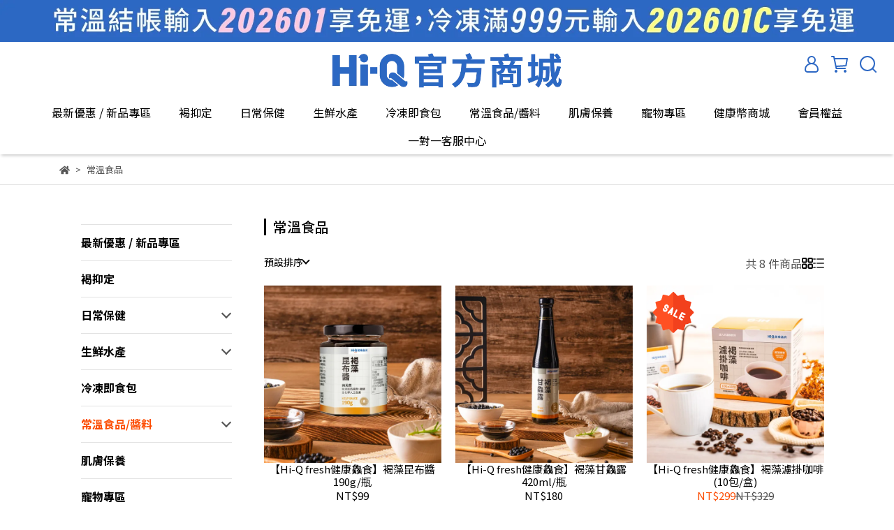

--- FILE ---
content_type: text/html; charset=utf-8
request_url: https://eshop.hiqbio.com/collections/%E5%B8%B8%E6%BA%AB%E9%A3%9F%E5%93%81%E9%86%AC%E6%96%99
body_size: 109321
content:
<!DOCTYPE html>
<html lang="zh-TW" style="height:100%;">
  <head>
      <script>
        window.dataLayer = window.dataLayer || [];
      </script>
    <!-- Google Tag Manager -->
            <script>(function(w,d,s,l,i){w[l]=w[l]||[];w[l].push({'gtm.start':
            new Date().getTime(),event:'gtm.js'});var f=d.getElementsByTagName(s)[0],
            j=d.createElement(s),dl=l!='dataLayer'?'&l='+l:'';j.async=true;j.src=
            'https://www.googletagmanager.com/gtm.js?id='+i+dl;f.parentNode.insertBefore(j,f);
            })(window,document,'script','dataLayer','GTM-53MMRBR');</script>
          <script>var google_tag_manager_id = 'GTM-53MMRBR';</script>
<!-- End Google Tag Manager -->
      <!-- CYBERBIZ Google Tag Manager -->
      <script>(function(w,d,s,l,i){w[l]=w[l]||[];w[l].push({'gtm.start':
      new Date().getTime(),event:'gtm.js'});var f=d.getElementsByTagName(s)[0],
      j=d.createElement(s),dl=l!='dataLayer'?'&l='+l:'';j.async=true;j.src=
      'https://www.googletagmanager.com/gtm.js?id='+i+dl;f.parentNode.insertBefore(j,f);
      })(window,document,'script','cyb','GTM-TXD9LVJ');</script>
      <!-- End CYBERBIZ Google Tag Manager -->
    
      <script>
        function getUserFromCookie(){
          if(localStorage.customer && localStorage.customer != '{"notLogin":true}'){
            return JSON.parse(localStorage.customer).id;
          }else{
            return "";
          }
        }
        cyb = [{
          'shop': "21900-Hi-Q官方商城",
          'shop_plan': "enterprise",
          'userId': getUserFromCookie()
        }];
      </script>
    
      <!-- CYBERBIZ Google Tag Manager -->
      <script>(function(w,d,s,l,i){w[l]=w[l]||[];w[l].push({'gtm.start':
      new Date().getTime(),event:'gtm.js'});var f=d.getElementsByTagName(s)[0],
      j=d.createElement(s),dl=l!='dataLayer'?'&l='+l:'';j.async=true;j.src=
      'https://www.googletagmanager.com/gtm.js?id='+i+dl;f.parentNode.insertBefore(j,f);
      })(window,document,'script','cyb','GTM-P7528MQ');</script>
      <!-- End CYBERBIZ Google Tag Manager -->
    
    <meta charset="utf-8">
<meta http-equiv="X-UA-Compatible" content="IE=edge">
<meta name="viewport" content="width=device-width, initial-scale=1">
<link rel="icon" href="//cdn-next.cybassets.com//cdn-next.cybassets.com/media/W1siZiIsIjIxOTAwL2F0dGFjaGVkX3Bob3Rvcy8xNjY2Njg4MDcxX21lc3NhZ2VJbWFnZV8xNjY2Njg4MDQyNTYyLmpwZy5qcGVnIl1d.jpeg?convert=false&sha=26e56eeb45156f24">
<link rel="apple-touch-icon" href="//cdn-next.cybassets.com//cdn-next.cybassets.com/media/W1siZiIsIjIxOTAwL2F0dGFjaGVkX3Bob3Rvcy8xNjY2Njg4MDcxX21lc3NhZ2VJbWFnZV8xNjY2Njg4MDQyNTYyLmpwZy5qcGVnIl1d.jpeg?convert=false&sha=26e56eeb45156f24">

<meta property="og:site_name" content="Hi-Q官方商城" />

<!-- og tag -->


<!-- og image -->

  
  <meta property="og:image" content="https://cdn-next.cybassets.com/media/W1siZiIsIjIxOTAwL2F0dGFjaGVkX3Bob3Rvcy8xNjY2Njg4MDcxX21lc3NhZ2VJbWFnZV8xNjY2Njg4MDQyNTYyLmpwZy5qcGVnIl1d.jpeg?sha=26e56eeb45156f24" />
  


<title>
  
    常溫食品 Hi-Q官方商城
  
</title>



<script src='//cdn-next.cybassets.com/frontend/shop/useSettingsData-e00d711bd141cf6f.js' type='text/javascript'></script>



  <script>
    window.setSettingsData({"draggable_sections":{"404":[],"index":["1662625340231","1768371455712_7","1667555950917_4","1768371290239_1","1667559682200_5","1667206490401_2","_index_product_banner","1667560394034_6","1667557904936_5","1676969179481_6","1667559767431_5","1667558715527_6","1678690287970_5","1678690369524_6","1676969024293_5","1667558171937_6","1694415773120_5"],"product":["product_info","product_description","board_comments","related_products"],"collection":[],"category":[],"blog":[],"article":[],"cart":[],"contact":[],"express_delivery":[],"search":[],"combo_product":["combo_product_info","combo_product_desc","board_comments"]},"sections":{"navbar":{"type":"navbar","visible":true,"settings":{"navbar_image_logo_url":"//cdn-next.cybassets.com/media/W1siZiIsIjIxOTAwL2F0dGFjaGVkX3Bob3Rvcy8xNjYyNTM5MDU1X0hpLVHlrpjmlrnllYbln45MT0dPLeiXjeapq-W8jzY1MHgxMDAucG5nLnBuZyJdXQ.png?sha=a9511cb002fb4380","navbar_image_logo_tablet_url":"//cdn-next.cybassets.com/media/W1siZiIsIjIxOTAwL2F0dGFjaGVkX3Bob3Rvcy8xNjYyNTM5MDU1X0hpLVHlrpjmlrnllYbln45MT0dPLeiXjeapq-W8jzY1MHgxMDAucG5nLnBuZyJdXQ.png?sha=a9511cb002fb4380","navbar_image_logo_mobile_url":"//cdn-next.cybassets.com/media/W1siZiIsIjIxOTAwL2F0dGFjaGVkX3Bob3Rvcy8xNjYyNTM5MDU1X0hpLVHlrpjmlrnllYbln45MT0dPLeiXjeapq-W8jzY1MHgxMDAucG5nLnBuZyJdXQ.png?sha=a9511cb002fb4380","main_nav":"main-menu","slider_primary_linklist":"main-menu","slider_primary_linklist_set_open":false,"nav_show_three_dimension":true,"search_enabled":true,"display_only_index":false,"dict_header_banner_image_url":"//cdn-next.cybassets.com/media/W1siZiIsIjIxOTAwL2F0dGFjaGVkX3Bob3Rvcy8xNzY3MTk3NzM5X0lNR18yNjM3LmpwZWcuanBlZyJdXQ.jpeg?sha=b9c04afc121b9d51","dict_header_banner_image_tablet_url":"//cdn-next.cybassets.com/media/W1siZiIsIjIxOTAwL2F0dGFjaGVkX3Bob3Rvcy8xNzY3MTk3NzU0X0lNR18yNjM2LmpwZWcuanBlZyJdXQ.jpeg?sha=24f90ba34c191632","dict_header_banner_image_mobile_url":"//cdn-next.cybassets.com/media/W1siZiIsIjIxOTAwL2F0dGFjaGVkX3Bob3Rvcy8xNzY3MTk3NzU0X0lNR18yNjM2LmpwZWcuanBlZyJdXQ.jpeg?sha=24f90ba34c191632","dict_header_banner_link":"","display_count_down":false,"navbar_display_style":"displayDefault","menu_display_style":"three_dimension_menu","header_banner_start":"","header_banner_end":"","timer_text_color":"#c39d6f","timer_bg_color":"#2b2b6e","display_banner_type":"imageBanner","header_banner_simple_text_size":"12","header_banner_simple_text_color":"#ffffff","header_banner_simple_bg":"#000000","link_menu_enabled":false,"link_menu":"undefined","logo_height":"","mobile_logo_position":"left"},"custom_name":"導覽列"},"footer":{"type":"footer","visible":true,"settings":{"footer_link":"footer","display_facebook":true,"shop_facebook":"https://www.facebook.com/hiq.mart","display_instagram":false,"shop_instagram":"https://www.instagram.com/?hl=zh-tw","display_line":true,"shop_line":"https://maac.io/2e1cq","display_youtube":false,"shop_youtube":"https://www.youtube.com/","footer_link_arrangement":"display_x"},"block_order":["default_link_list","default_contact_info","1678693036653_2"],"blocks":{"default_link_list":{"type":"link_list_setting","custom_name":"購物說明","thumbnail":"list","draggable":true,"visible":true,"settings":{"footer_link":"footer","dict_link_list_block_title":"購物說明","link_list_block_title":"購物說明"}},"default_contact_info":{"type":"contact_info_setting","custom_name":"客服與聯絡資訊","thumbnail":"contactInfo","draggable":true,"visible":true,"settings":{"display_phone":true,"display_fax_number":false,"shop_fax_number":"0222345678","display_shop_email":false,"display_shop_address":true,"display_office_time":true,"shop_office_time":"週一至週五 9:00~17:00","dict_contact_info_block_title":"客服與聯絡資訊","dict_phone_number":"0800-043-388","dict_shop_email":"","dict_shop_address":"台北市松山區八德路四段123-1號","contact_info_block_title":"客服與聯絡資訊","phone_number":"0800-043-388","shop_address":"台北市松山區八德路四段123-1號1樓","dict_shop_office_time":"週一至週五 09:00~18:00"}},"1666875129182_0":{"type":"link_list_setting","custom_name":"商品小百科","visible":true,"settings":{"link_list_block_title":"商品小百科","footer_link":"頁腳－商品小百科","dict_link_list_block_title":"商品小百科"}},"1678693036653_2":{"type":"rich_text_editor_setting","custom_name":"營業人資訊","visible":true,"settings":{"dict_rich_text_title":"營業人資訊","dict_rich_text_content":"\u003cp\u003e中華海洋生技股份有限公司\u003cbr\u003e統一編號：16301376\u003cbr\u003e\u003cbr\u003e● 食品業者登錄字號：F-116301376-00000-0\u003cbr\u003e● 本公司已投保富邦產品責任險總額新台幣一億元整，投保產品責任險字號：富邦產物 0525字第25AML0000937號\u003c/p\u003e\n"}}},"custom_name":"頁腳"},"_main_slider_custom":{"type":"_main_slider_custom","visible":true,"blocks":{"display_main_slider_item_1":{"type":"image","visible":true,"settings":{"dict_link":"","dict_image_url":"//cdn-next.cybassets.com/media/W1siZiIsIjIxOTAwL2F0dGFjaGVkX3Bob3Rvcy8xNjYwNTQzODQzX-ikkOaKkeWumuWCs-aEm-a0u-WLleW7tumVt19FQy0xOTIweDkwMC5qcGcuanBlZyJdXQ.jpeg?sha=fb8bb97a4b6ab56c","dict_tablet_image_url":"//cdn-next.cybassets.com/media/W1siZiIsIjIxOTAwL2F0dGFjaGVkX3Bob3Rvcy8xNjYwNTQzODQzX-ikkOaKkeWumuWCs-aEm-a0u-WLleW7tumVt19FQy0xOTIweDkwMC5qcGcuanBlZyJdXQ.jpeg?sha=fb8bb97a4b6ab56c","dict_mobile_image_url":"//cdn-next.cybassets.com/media/W1siZiIsIjIxOTAwL2F0dGFjaGVkX3Bob3Rvcy8xNjYwNTQzODQzX-ikkOaKkeWumuWCs-aEm-a0u-WLleW7tumVt19FQy0xOTIweDkwMC5qcGcuanBlZyJdXQ.jpeg?sha=fb8bb97a4b6ab56c"},"custom_name":"素材"},"display_main_slider_item_2":{"type":"image","visible":true,"settings":{"dict_link":"","dict_image_url":"//cdn-next.cybassets.com/media/W1siZiIsIjIxOTAwL2F0dGFjaGVkX3Bob3Rvcy8xNjYwNTQzMTQ3X-WvteeJqemkheS5vjUrMV9FQy0xOTIweDkwMC5qcGcuanBlZyJdXQ.jpeg?sha=01a95239535f9b81","dict_tablet_image_url":"//cdn-next.cybassets.com/media/W1siZiIsIjIxOTAwL2F0dGFjaGVkX3Bob3Rvcy8xNjYwNTQzMTQ3X-WvteeJqemkheS5vjUrMV9FQy0xOTIweDkwMC5qcGcuanBlZyJdXQ.jpeg?sha=01a95239535f9b81","dict_mobile_image_url":""},"custom_name":"素材"},"display_main_slider_item_3":{"type":"image","visible":true,"settings":{"dict_link":"","dict_image_url":"//cdn-next.cybassets.com/media/W1siZiIsIjIxOTAwL2F0dGFjaGVkX3Bob3Rvcy8xNjU3MTY0NTA2X-a1t-a0i-WPi-WWhOS4gOWkj19FQy0xOTIweDkwMC5qcGcuanBlZyJdXQ.jpeg?sha=51101bd30a6669ed","dict_tablet_image_url":"//cdn-next.cybassets.com/media/W1siZiIsIjIxOTAwL2F0dGFjaGVkX3Bob3Rvcy8xNjU3MTY0NTA2X-a1t-a0i-WPi-WWhOS4gOWkj19FQy0xOTIweDkwMC5qcGcuanBlZyJdXQ.jpeg?sha=51101bd30a6669ed","dict_mobile_image_url":"//cdn-next.cybassets.com/media/W1siZiIsIjIxOTAwL2F0dGFjaGVkX3Bob3Rvcy8xNjU3MTY0NTA2X-a1t-a0i-WPi-WWhOS4gOWkj19FQy0xOTIweDkwMC5qcGcuanBlZyJdXQ.jpeg?sha=51101bd30a6669ed"},"custom_name":"素材"},"display_main_slider_item_4":{"type":"image","visible":false,"settings":{"dict_link":"","dict_image_url":"","dict_tablet_image_url":"","dict_mobile_image_url":""},"custom_name":"素材"},"display_main_slider_item_5":{"type":"image","visible":false,"settings":{"dict_link":"","dict_image_url":"","dict_tablet_image_url":"","dict_mobile_image_url":""},"custom_name":"素材"}},"block_order":["display_main_slider_item_1","display_main_slider_item_2","display_main_slider_item_3","display_main_slider_item_4","display_main_slider_item_5"],"settings":{"margin_x":"0","margin_bottom":"50","mobile_margin_x":"0","mobile_margin_bottom":"50","swiper_delay":"3"},"custom_name":"輪播素材"},"_index_product_banner":{"type":"_index_product_banner","visible":true,"settings":{"dict_link":"/pages/terms","dict_image_url":"//cdn-next.cybassets.com/media/W1siZiIsIjIxOTAwL2F0dGFjaGVkX3Bob3Rvcy8xNzQwNjM1OTAwX-acg-WToeasiuebijIwMjXniYhfMTkyMHg0NTAuanBnLmpwZWciXV0.jpeg?sha=90d48d49fdd85f06","dict_tablet_image_url":"//cdn-next.cybassets.com/media/W1siZiIsIjIxOTAwL2F0dGFjaGVkX3Bob3Rvcy8xNzQwNjM1OTIyX-acg-WToeasiuebijIwMjXniYhfMTQ0MHgxNDQwLmpwZy5qcGVnIl1d.jpeg?sha=99ef027df9d5da41","dict_mobile_image_url":"//cdn-next.cybassets.com/media/W1siZiIsIjIxOTAwL2F0dGFjaGVkX3Bob3Rvcy8xNzQwNjM1OTIyX-acg-WToeasiuebijIwMjXniYhfMTQ0MHgxNDQwLmpwZy5qcGVnIl1d.jpeg?sha=99ef027df9d5da41","cta_btn_display_style":"topPosition","cta_btn_text":"了解更多","cta_btn_bg_color":"#000000","cta_btn_text_color":"#ffffff","margin_x":"0","margin_bottom":"50","mobile_margin_x":"0","mobile_margin_bottom":"24"},"custom_name":"會員四大權益"},"_index_8_blocks":{"type":"_index_8_blocks","visible":true,"settings":{"dict_title":"👑 人氣商品 👑","collection_handle":"即時料理包","limit":"4","margin_x":"0","margin_bottom":"50","mobile_margin_x":"0","mobile_margin_bottom":"24","product_display":"displayDefault","old_container_setting":true},"custom_name":"商品分類"},"_index_4_blogs":{"type":"_index_4_blogs","visible":true,"blocks":{"index_4_blogs_1":{"type":"blog","visible":true,"settings":{"blog_handle":"news"},"custom_name":"部落格"},"index_4_blogs_2":{"type":"blog","visible":true,"settings":{"blog_handle":"news"},"custom_name":"部落格"},"index_4_blogs_3":{"type":"blog","visible":true,"settings":{"blog_handle":"news"},"custom_name":"部落格"},"index_4_blogs_4":{"type":"blog","visible":true,"settings":{"blog_handle":"news"},"custom_name":"部落格"}},"block_order":["index_4_blogs_1","index_4_blogs_2","index_4_blogs_3","index_4_blogs_4"],"settings":{"dict_title":"更多資訊","margin_x":"0","margin_bottom":"50","mobile_margin_x":"0","mobile_margin_bottom":"50"},"custom_name":"分頁頁籤"},"_index_4_blocks":{"type":"_index_4_blocks","visible":true,"blocks":{"display_index_4_block_1":{"type":"image","visible":true,"settings":{"title":"","dict_link":"","dict_image_url":"//cdn-next.cybassets.com/media/W1siZiIsIjIxOTAwL2F0dGFjaGVkX3Bob3Rvcy8xNjYwNTQ0MTY5X0VD5pyD5ZOh5qyK55uKRURNLTEtMjAyMTA3MDggKDIpLmpwZy53ZWJwIl1d.webp?sha=5797166413f61c37","dict_tablet_image_url":"//cdn-next.cybassets.com/media/W1siZiIsIjIxOTAwL2F0dGFjaGVkX3Bob3Rvcy8xNjYwNTQ0MTY5X0VD5pyD5ZOh5qyK55uKRURNLTEtMjAyMTA3MDggKDIpLmpwZy53ZWJwIl1d.webp?sha=5797166413f61c37","dict_mobile_image_url":"//cdn-next.cybassets.com/media/W1siZiIsIjIxOTAwL2F0dGFjaGVkX3Bob3Rvcy8xNjYwNTQ0MTY5X0VD5pyD5ZOh5qyK55uKRURNLTEtMjAyMTA3MDggKDIpLmpwZy53ZWJwIl1d.webp?sha=5797166413f61c37"},"custom_name":"圖片"},"1657163569903":{"type":"video","custom_name":"影片","visible":true,"settings":{"dict_video_link":"https://www.youtube.com/watch?v=oeCE5Z4NoD0","block_propotion":"30"}},"1660544187617":{"type":"image","custom_name":"圖片","visible":true,"settings":{"dict_image_url":"//cdn-next.cybassets.com/media/W1siZiIsIjIxOTAwL2F0dGFjaGVkX3Bob3Rvcy8xNjYyNjI2ODE2XzEyMyAoMSkuanBnLmpwZWciXV0.jpeg?sha=750b7416951bd373","dict_tablet_image_url":"//cdn-next.cybassets.com/media/W1siZiIsIjIxOTAwL2F0dGFjaGVkX3Bob3Rvcy8xNjYyNjI2ODE2XzEyMyAoMSkuanBnLmpwZWciXV0.jpeg?sha=750b7416951bd373","dict_mobile_image_url":"//cdn-next.cybassets.com/media/W1siZiIsIjIxOTAwL2F0dGFjaGVkX3Bob3Rvcy8xNjYyNjI2ODE2XzEyMyAoMSkuanBnLmpwZWciXV0.jpeg?sha=750b7416951bd373","dict_link":""}}},"block_order":["display_index_4_block_1","1660544187617"],"custom_name":"自訂排版設計","settings":{"margin_x":"0","margin_bottom":"50","mobile_margin_x":"0","mobile_margin_bottom":"50","mobile_columns":1}},"express_delivery_index_4_blocks":{"type":"_index_4_blocks","visible":true,"blocks":{"express_delivery_display_index_4_block_1":{"type":"image","visible":true,"settings":{"title":"","dict_link":"","dict_image_url":"//cdn-next.cybassets.com/media/W1siZiIsIjIxOTAwL2F0dGFjaGVkX3Bob3Rvcy8xNjk4MjE4Nzg3XzIzMDctNV9QYW5kYWdv5b-r6YCf5Yiw6LKoXzE2MDB4OTQwLTEwMzB4NjA1LmpwZy5qcGVnIl1d.jpeg?sha=a98e60d480abebb8","dict_tablet_image_url":"//cdn-next.cybassets.com/media/W1siZiIsIjIxOTAwL2F0dGFjaGVkX3Bob3Rvcy8xNjk4MjE4Nzg3XzIzMDctNV9QYW5kYWdv5b-r6YCf5Yiw6LKoXzE2MDB4OTQwLTEwMzB4NjA1LmpwZy5qcGVnIl1d.jpeg?sha=a98e60d480abebb8","dict_mobile_image_url":"//cdn-next.cybassets.com/media/W1siZiIsIjIxOTAwL2F0dGFjaGVkX3Bob3Rvcy8xNjk4MjE4Nzg3XzIzMDctNV9QYW5kYWdv5b-r6YCf5Yiw6LKoXzE2MDB4OTQwLTEwMzB4NjA1LmpwZy5qcGVnIl1d.jpeg?sha=a98e60d480abebb8","block_propotion":""},"custom_name":"Banner"}},"block_order":[],"custom_name":"Banner","settings":{"margin_x":"0","margin_bottom":"50","mobile_margin_x":"0","mobile_margin_bottom":"50","mobile_columns":1,"margin_block":"10","mobile_margin_block":"10"}},"custom_text":{"type":"custom_text","visible":true,"settings":{}},"blog":{"type":"blog","visible":true,"settings":{"article_limit_in_blog_page":"6"}},"article":{"type":"article","visible":true,"settings":{"display_blog_menu":true,"dict_blog_tags_title":"文章分類","blog_latest_post_limit":"2"}},"category":{"type":"category","visible":true,"settings":{"category_sidebar_set_open":false,"category_product_block_limit":"4","category_product_swiper_item_limit":"6","category_product_item_limit":"18"}},"shop_setting":{"type":"shop_setting","visible":true,"settings":{"favicon_image_url":"//cdn-next.cybassets.com/media/W1siZiIsIjIxOTAwL2F0dGFjaGVkX3Bob3Rvcy8xNjY2Njg4MDcxX21lc3NhZ2VJbWFnZV8xNjY2Njg4MDQyNTYyLmpwZy5qcGVnIl1d.jpeg?sha=26e56eeb45156f24","og_image_url":"//cdn-next.cybassets.com/media/W1siZiIsIjIxOTAwL2F0dGFjaGVkX3Bob3Rvcy8xNjY2Njg4MDcxX21lc3NhZ2VJbWFnZV8xNjY2Njg4MDQyNTYyLmpwZy5qcGVnIl1d.jpeg?sha=26e56eeb45156f24","shop_title":"｜原廠自營，OliFuco® 褐藻醣膠領導品牌","shop_description":"褐抑定、藻衡糖、麩醯胺酸等褐藻醣膠保健全系列限時優惠，加入會員獨享健康幣，紅利回饋現買現抵，讓您購物超安心！","shop_keywords":""},"custom_name":"全站設定"},"color_settings":{"type":"color_settings","visible":true,"settings":{"button_color":"#2d68c4","button_text_color":"#060101","accent_color":"#fc4c02","heading_color":"#000000","text_color":"#555555","price_color":"#000000","discount_price_color":"#fc4c02","theme_bg_color":"#FFFFFF","product_border_color":"#E2E2E2","nav_logo_bg_color":"#FFFFFF","nav_menu_bg_color":"#FFFFFF","nav_menu_text_color":"#000000","nav_menu_icon_color":"#2d68c4","footer_bg_color":"#81a4dc","footer_text_color":"#FFFFFF","checkout_button_color":"#ff7f41","checkout_accent_color":"#ff7f41","tips_text_color":"#0C5460"},"custom_name":"顏色設定"},"popup":{"type":"popup","visible":true,"blocks":{"popup_block_1":{"type":"image","visible":true,"settings":{"dict_image_url":"//cdn-next.cybassets.com/media/W1siZiIsIjIxOTAwL2F0dGFjaGVkX3Bob3Rvcy8xNjU3MTY0NTA2X-a1t-a0i-WPi-WWhOS4gOWkj19FQy0xOTIweDkwMC5qcGcuanBlZyJdXQ.jpeg?sha=51101bd30a6669ed"},"custom_name":"圖片"},"1672811635856_0":{"type":"image","custom_name":"過年出貨公告","visible":false,"settings":{"dict_image_url":"//cdn-next.cybassets.com/media/W1siZiIsIjIxOTAwL2F0dGFjaGVkX3Bob3Rvcy8xNzM3MDg2NDIxXzIwMjUt5pil56-A5Ye66LKo5YWs5ZGKX0VDLmpwZy5qcGVnIl1d.jpeg?sha=c2074384ab9dc7ef","dict_tablet_image_url":"//cdn-next.cybassets.com/media/W1siZiIsIjIxOTAwL2F0dGFjaGVkX3Bob3Rvcy8xNzM3MDg2NDI5XzIwMjUt5pil56-A5Ye66LKo5YWs5ZGKX0VD5omL5qmfLmpwZy5qcGVnIl1d.jpeg?sha=14c688aa99e4d13a","dict_mobile_image_url":"//cdn-next.cybassets.com/media/W1siZiIsIjIxOTAwL2F0dGFjaGVkX3Bob3Rvcy8xNzM3MDg2NDI5XzIwMjUt5pil56-A5Ye66LKo5YWs5ZGKX0VD5omL5qmfLmpwZy5qcGVnIl1d.jpeg?sha=14c688aa99e4d13a","icon_size":"middle"}},"1742888923987_3":{"type":"carousel","custom_name":"出貨公告","visible":true,"settings":{"dict_carousel":"出貨公告測試"}},"1742890792232_0":{"type":"image","custom_name":"盤點出貨公告","visible":false,"settings":{"dict_image_url":"//cdn-next.cybassets.com/media/W1siZiIsIjIxOTAwL2F0dGFjaGVkX3Bob3Rvcy8xNzY2NDc0OTY3XzIwMjXlubTlupXnm6Tpu57lh7rosqjlhazlkYpfMTkyMHg5MDAuanBnLmpwZWciXV0.jpeg?sha=c6d44b2cdcc9f99f","dict_tablet_image_url":"//cdn-next.cybassets.com/media/W1siZiIsIjIxOTAwL2F0dGFjaGVkX3Bob3Rvcy8xNzY2NDc0OTc2XzIwMjXlubTlupXnm6Tpu57lh7rosqjlhazlkYpfMTQ0MHgxMDgwLmpwZy5qcGVnIl1d.jpeg?sha=9453f11dfa714887","dict_mobile_image_url":"//cdn-next.cybassets.com/media/W1siZiIsIjIxOTAwL2F0dGFjaGVkX3Bob3Rvcy8xNzY2NDc0OTc2XzIwMjXlubTlupXnm6Tpu57lh7rosqjlhazlkYpfMTQ0MHgxMDgwLmpwZy5qcGVnIl1d.jpeg?sha=9453f11dfa714887","icon_size":"small"}}},"block_order":["1742890792232_0"],"settings":{},"custom_name":"彈窗廣告"},"product_info":{"type":"product_info","visible":true,"settings":{"display_product_sku":false,"dict_vip_custom_price_text":"登入享有會員專屬","dict_vip_custom_price_href":""},"custom_name":"基本設定"},"product_description":{"type":"product_description","visible":true,"custom_name":"商品介紹"},"board_comments":{"type":"board_comments","visible":true,"settings":{},"custom_name":"商品評論","thumbnail":"list","draggable":false},"related_products":{"type":"related_products","visible":true,"settings":{"display_related_cols":false,"use_custom_related_cols":true,"dict_group_related_cols_related_product":"相關商品","related_products_limit":"4"},"custom_name":"相關商品"},"contact":{"type":"contact","visible":true,"settings":{"show_google_map":true,"show_google_map_iframe":"\u003ciframe src=\"https://www.google.com/maps/embed?pb=!1m18!1m12!1m3!1d3613.6479170127777!2d121.56760821400371!3d25.07991984260527!2m3!1f0!2f0!3f0!3m2!1i1024!2i768!4f13.1!3m3!1m2!1s0x3442ac6fbd841bbd%3A0x64e16bcf25e3da31!2zMTE05Y-w5YyX5biC5YWn5rmW5Y2A55Ge5YWJ6LevNTEz5be3MzDomZ8!5e0!3m2!1szh-TW!2stw!4v1485156761267\" width=\"600\" height=\"450\" frameborder=\"0\" style=\"border:0\" allowfullscreen\u003e\u003c/iframe\u003e"}},"collection":{"type":"collection","visible":true,"settings":{"collection_sidebar":"main-menu","collection_sidebar_set_open":false,"collection_pagination_limit":"24"},"custom_name":"商品分類設定"},"404":{"type":"404","visible":true,"settings":{"image_url":"/theme_src/i18n_shoestore/default_img/404_img.png"}},"blogs_all":{"type":"blogs_all","visible":true,"settings":{}},"bundle_discounts":{"type":"bundle_discounts","visible":true,"settings":{}},"cart":{"type":"cart","visible":true,"settings":{}},"cart_empty":{"type":"cart_empty","visible":true,"settings":{}},"page":{"type":"page","visible":true,"settings":{}},"search":{"type":"search","visible":true,"settings":{"search_link_list":"main-menu"}},"customers/account":{"type":"customers/account","visible":true,"settings":{}},"customers/account_edit":{"type":"customers/account_edit","visible":true,"settings":{}},"customers/activate_account":{"type":"customers/activate_account","visible":true,"settings":{}},"customers/addresses":{"type":"customers/addresses","visible":true,"settings":{}},"customers/bonus_points":{"type":"customers/bonus_points","visible":true,"settings":{}},"customers/cancel":{"type":"customers/cancel","visible":true,"settings":{}},"customers/coupons":{"type":"customers/coupons","visible":true,"settings":{}},"customers/forgot_password":{"type":"customers/forgot_password","visible":true,"settings":{}},"customers/login":{"type":"customers/login","visible":true,"settings":{}},"customers/message":{"type":"customers/message","visible":true,"settings":{}},"customers/messages":{"type":"customers/messages","visible":true,"settings":{}},"customers/modify_password":{"type":"customers/modify_password","visible":true,"settings":{}},"customers/order":{"type":"customers/order","visible":true,"settings":{}},"customers/orders":{"type":"customers/orders","visible":true,"settings":{}},"customers/periodic_order":{"type":"customers/periodic_order","visible":true,"settings":{}},"customers/periodic_orders":{"type":"customers/periodic_orders","visible":true,"settings":{}},"customers/register":{"type":"customers/register","visible":true,"settings":{}},"customers/reset_password":{"type":"customers/reset_password","visible":true,"settings":{}},"customers/return":{"type":"customers/return","visible":true,"settings":{}},"customers/tracking_items":{"type":"customers/tracking_items","visible":true,"settings":{}},"express_delivery-navbar":{"type":"express_delivery-navbar","visible":true,"settings":{}},"express_delivery-content":{"type":"express_delivery-content","visible":true,"settings":{"express_delivery_display_no_stock_products":false},"custom_name":"快速到貨設定"},"1662445197967":{"type":"_index_8_blocks","custom_name":"商品分類","visible":true,"settings":{"dict_title":"","collection_handle":"frontpage","margin_x":"0","old_container_setting":false,"margin_bottom":"50","mobile_margin_x":"0","mobile_margin_bottom":"24","product_display":"displayDefault"},"blocks":{},"block_order":[]},"1662445217766":{"type":"_index_4_blogs","custom_name":"分頁頁籤","visible":true,"settings":{"dict_title":"","margin_x":"0","margin_bottom":"50","mobile_margin_x":"0","mobile_margin_bottom":"50"},"blocks":{"1662445217786":{"type":"blog","custom_name":"部落格","visible":true,"settings":{"blog_handle":"🏆榮耀與肯定"}},"1662611017488":{"type":"blog","custom_name":"部落格","visible":true,"settings":{"blog_handle":"👨🍳hi-q主廚精選食譜"}}},"block_order":["1662445217786","1662611017488"]},"1662609650526":{"type":"_main_slider_custom","custom_name":"輪播素材","visible":true,"settings":{"margin_x":"0","margin_bottom":"50","mobile_margin_x":"0","mobile_margin_bottom":"50","swiper_delay":"3"},"blocks":{"1662609650527":{"type":"image","custom_name":"素材","visible":true,"settings":{"dict_image_url":"//cdn-next.cybassets.com/media/W1siZiIsIjIxOTAwL2F0dGFjaGVkX3Bob3Rvcy8xNjYyNjEwOTU3X09STue-juWmneaWsOWTgee1hOWQiF9FQy0xOTIweDkwMC5qcGcuanBlZyJdXQ.jpeg?sha=46aab96baf0bdb17","dict_tablet_image_url":"//cdn-next.cybassets.com/media/W1siZiIsIjIxOTAwL2F0dGFjaGVkX3Bob3Rvcy8xNjYyNjEwOTU3X09STue-juWmneaWsOWTgee1hOWQiF9FQy0xOTIweDkwMC5qcGcuanBlZyJdXQ.jpeg?sha=46aab96baf0bdb17","dict_mobile_image_url":"//cdn-next.cybassets.com/media/W1siZiIsIjIxOTAwL2F0dGFjaGVkX3Bob3Rvcy8xNjYyNjEwOTU3X09STue-juWmneaWsOWTgee1hOWQiF9FQy0xOTIweDkwMC5qcGcuanBlZyJdXQ.jpeg?sha=46aab96baf0bdb17","dict_link":"","main_slider_image_alt":"Ocean Re New"}},"1662610640139":{"type":"image","custom_name":"素材","visible":true,"settings":{"dict_image_url":"//cdn-next.cybassets.com/media/W1siZiIsIjIxOTAwL2F0dGFjaGVkX3Bob3Rvcy8xNjYyNjEwNjQ3X-mxu-mjnzPmrL7mlrDlk4E55oqYX0VDLTE5MjB4OTAwLmpwZy5qcGVnIl1d.jpeg?sha=45fa43fab662b21d","dict_tablet_image_url":"//cdn-next.cybassets.com/media/W1siZiIsIjIxOTAwL2F0dGFjaGVkX3Bob3Rvcy8xNjYyNjEwNjQ3X-mxu-mjnzPmrL7mlrDlk4E55oqYX0VDLTE5MjB4OTAwLmpwZy5qcGVnIl1d.jpeg?sha=45fa43fab662b21d","dict_mobile_image_url":"//cdn-next.cybassets.com/media/W1siZiIsIjIxOTAwL2F0dGFjaGVkX3Bob3Rvcy8xNjYyNjEwNjQ3X-mxu-mjnzPmrL7mlrDlk4E55oqYX0VDLTE5MjB4OTAwLmpwZy5qcGVnIl1d.jpeg?sha=45fa43fab662b21d","dict_link":""}}},"block_order":["1662609650527","1662610640139"]},"1662624367257":{"type":"_index_8_blocks","custom_name":"商品-beauty","visible":true,"settings":{"dict_title":"褐藻保養 💙 永續保養品","collection_handle":"beauty","limit":"4","margin_x":"0","old_container_setting":true,"margin_bottom":"50","mobile_margin_x":"0","mobile_margin_bottom":"24","product_display":"displayDefault"},"blocks":{},"block_order":[]},"1662625340231":{"type":"_main_slider_custom","custom_name":"輪播","visible":true,"settings":{"margin_x":"0","margin_bottom":"50","mobile_margin_x":"0","mobile_margin_bottom":"50","swiper_delay":"5","image_number":"1","image_space":"12","mobile_image_number":"1","mobile_image_space":"8","transition_speed":"0.3"},"blocks":{"1662625340232":{"type":"image","custom_name":"素材","visible":true,"settings":{"dict_image_url":"//cdn-next.cybassets.com/media/W1siZiIsIjIxOTAwL2F0dGFjaGVkX3Bob3Rvcy8xNjY1OTk4NDg0XzE5MjB4OTAwXzAyUi5qcGcuanBlZyJdXQ.jpeg?sha=2989d6b26fc3f939","dict_tablet_image_url":"","dict_mobile_image_url":"","dict_link":""}},"1662625368645":{"type":"image","custom_name":"素材","visible":true,"settings":{"dict_image_url":"//cdn-next.cybassets.com/media/W1siZiIsIjIxOTAwL2F0dGFjaGVkX3Bob3Rvcy8xNjY1OTk4NTUyXzE5MjB4OTAwXzA0Ui5qcGcuanBlZyJdXQ.jpeg?sha=90e70befd16e3a7d","dict_tablet_image_url":"","dict_mobile_image_url":"","dict_link":""}},"1662625435802":{"type":"image","custom_name":"素材","visible":true,"settings":{"dict_image_url":"//cdn-next.cybassets.com/media/W1siZiIsIjIxOTAwL2F0dGFjaGVkX3Bob3Rvcy8xNjY1OTk4NDY5XzE5MjB4OTAwXzAxUi5qcGcuanBlZyJdXQ.jpeg?sha=941ed5550d03ad37","dict_tablet_image_url":"","dict_mobile_image_url":"//cdn-next.cybassets.com/media/W1siZiIsIjIxOTAwL2F0dGFjaGVkX3Bob3Rvcy8xNjY3Mzk1MDAyX1NfXzE1NzYyMjI5My5qcGcuanBlZyJdXQ.jpeg?sha=7d9caf8372d5ff95","dict_link":""}},"1662625460321":{"type":"image","custom_name":"素材","visible":true,"settings":{"dict_image_url":"//cdn-next.cybassets.com/media/W1siZiIsIjIxOTAwL2F0dGFjaGVkX3Bob3Rvcy8xNjY1OTk4NTA3XzE5MjB4OTAwXzAzUjMuanBnLmpwZWciXV0.jpeg?sha=6a63dc8ba6fdfe54","dict_tablet_image_url":"","dict_mobile_image_url":"","dict_link":""}},"1665998560536":{"type":"image","custom_name":"素材","visible":true,"settings":{"dict_image_url":"//cdn-next.cybassets.com/media/W1siZiIsIjIxOTAwL2F0dGFjaGVkX3Bob3Rvcy8xNjY1OTk4NTY2XzE5MjB4OTAwXzA1Ui5qcGcuanBlZyJdXQ.jpeg?sha=6f1b05119a0a9ec2","dict_tablet_image_url":"","dict_mobile_image_url":"","dict_link":""}},"1665998574914":{"type":"image","custom_name":"素材","visible":true,"settings":{"dict_image_url":"//cdn-next.cybassets.com/media/W1siZiIsIjIxOTAwL2F0dGFjaGVkX3Bob3Rvcy8xNjY1OTk4NTgyXzE5MjB4OTAwXzA2Ui5qcGcuanBlZyJdXQ.jpeg?sha=c914825c760b3357","dict_tablet_image_url":"","dict_mobile_image_url":"","dict_link":""}},"1667554528894_0":{"type":"image","custom_name":"褐抑定口服液","visible":false,"settings":{"dict_image_url":"//cdn-next.cybassets.com/media/W1siZiIsIjIxOTAwL2F0dGFjaGVkX3Bob3Rvcy8xNzE3MTMxNDEzX-ikkOaKkeWumua2suaFi0JOXzE5MjB4OTAwLmpwZy5qcGVnIl1d.jpeg?sha=0412513517229808","dict_tablet_image_url":"//cdn-next.cybassets.com/media/W1siZiIsIjIxOTAwL2F0dGFjaGVkX3Bob3Rvcy8xNzE3MTMxNDIyX-ikkOaKkeWumua2suaFi0JOXzE0NDB4MTA4MC5qcGcuanBlZyJdXQ.jpeg?sha=1eae8639be87dd16","dict_mobile_image_url":"//cdn-next.cybassets.com/media/W1siZiIsIjIxOTAwL2F0dGFjaGVkX3Bob3Rvcy8xNzE3MTMxNDIyX-ikkOaKkeWumua2suaFi0JOXzE0NDB4MTA4MC5qcGcuanBlZyJdXQ.jpeg?sha=1eae8639be87dd16","dict_link":"/products/原廠直營hi-q-health褐抑定-加強配方-液態型-60入盒"}},"1667554633634_0":{"type":"image","custom_name":"褐抑定-人間味覺2","visible":false,"settings":{"dict_image_url":"//cdn-next.cybassets.com/media/W1siZiIsIjIxOTAwL2F0dGFjaGVkX3Bob3Rvcy8xNjY3NTU0NjUxX0hpUV9tYWluIDAyXzE5MjB4OTAwLmpwZy5qcGVnIl1d.jpeg?sha=8904b980e0a89a40","dict_tablet_image_url":"//cdn-next.cybassets.com/media/W1siZiIsIjIxOTAwL2F0dGFjaGVkX3Bob3Rvcy8xNjY3NTU0NjYyX0hpUV9tYWluMDJfTW9iXzE0NDAuanBnLmpwZWciXV0.jpeg?sha=4d271c4f7efbc683","dict_mobile_image_url":"//cdn-next.cybassets.com/media/W1siZiIsIjIxOTAwL2F0dGFjaGVkX3Bob3Rvcy8xNjY3NTU0NjYyX0hpUV9tYWluMDJfTW9iXzE0NDAuanBnLmpwZWciXV0.jpeg?sha=4d271c4f7efbc683","dict_link":"/collections/褐抑定"}},"1667554991197_0":{"type":"image","custom_name":"美妝X配客嘉","visible":false,"settings":{"dict_image_url":"//cdn-next.cybassets.com/media/W1siZiIsIjIxOTAwL2F0dGFjaGVkX3Bob3Rvcy8xNjgwMjM2MDkxXzAzX0Jhbm5lcl_liJ3lpI_ol43oibLkv53ppIpY6YWN5a6i5ZiJXzE5MjB4OTAwLTIuanBnLmpwZWciXV0.jpeg?sha=87df1fbbb22050fd","dict_tablet_image_url":"//cdn-next.cybassets.com/media/W1siZiIsIjIxOTAwL2F0dGFjaGVkX3Bob3Rvcy8xNjgwMjM2MDg0XzAzX0Jhbm5lcl_liJ3lpI_ol43oibLkv53ppIpY6YWN5a6i5ZiJXzE0NDB4MTA4MC0yLmpwZy5qcGVnIl1d.jpeg?sha=155dc6aff7cf0626","dict_mobile_image_url":"//cdn-next.cybassets.com/media/W1siZiIsIjIxOTAwL2F0dGFjaGVkX3Bob3Rvcy8xNjgwMjM2MDg0XzAzX0Jhbm5lcl_liJ3lpI_ol43oibLkv53ppIpY6YWN5a6i5ZiJXzE0NDB4MTA4MC0yLmpwZy5qcGVnIl1d.jpeg?sha=155dc6aff7cf0626","dict_link":"/collections/beauty"}},"1667554800079_0":{"type":"image","custom_name":"海洋友善","visible":true,"settings":{"dict_image_url":"//cdn-next.cybassets.com/media/W1siZiIsIjIxOTAwL2F0dGFjaGVkX3Bob3Rvcy8xNjY3NTU0OTMyX0hpUV9PY2Vhbl8xOTIweDkwMC5qcGcuanBlZyJdXQ.jpeg?sha=f9a5738bbdac45df","dict_tablet_image_url":"//cdn-next.cybassets.com/media/W1siZiIsIjIxOTAwL2F0dGFjaGVkX3Bob3Rvcy8xNjY3NTU0OTQzX0hpUV9PY2Vhbl9Nb2JfMTQ0MC5qcGcuanBlZyJdXQ.jpeg?sha=8b9ae1f023d953f3","dict_mobile_image_url":"//cdn-next.cybassets.com/media/W1siZiIsIjIxOTAwL2F0dGFjaGVkX3Bob3Rvcy8xNjY3NTU0OTUyX0hpUV9PY2Vhbl9Nb2JfMTQ0MC5qcGcuanBlZyJdXQ.jpeg?sha=1daa20bdd39bc6d1","dict_link":"/collections/beauty"}},"1667555594255_0":{"type":"image","custom_name":"會員活動","visible":false,"settings":{"dict_image_url":"//cdn-next.cybassets.com/media/W1siZiIsIjIxOTAwL2F0dGFjaGVkX3Bob3Rvcy8xNjY3NTU1NjA1X-aWsOacg-WToeS4iue3muWuo-WCs19DQlotMS5qcGcuanBlZyJdXQ.jpeg?sha=61eacf6fef6b5642","dict_tablet_image_url":"//cdn-next.cybassets.com/media/W1siZiIsIjIxOTAwL2F0dGFjaGVkX3Bob3Rvcy8xNjY3NTU1NjE1X-aWsOacg-WToeS4iue3muWuo-WCs19DQlotMi5qcGcuanBlZyJdXQ.jpeg?sha=e43cd0bdf1d86293","dict_mobile_image_url":"//cdn-next.cybassets.com/media/W1siZiIsIjIxOTAwL2F0dGFjaGVkX3Bob3Rvcy8xNjY3NTU1NjE1X-aWsOacg-WToeS4iue3muWuo-WCs19DQlotMi5qcGcuanBlZyJdXQ.jpeg?sha=e43cd0bdf1d86293","dict_link":""}},"1667720594108_0":{"type":"image","custom_name":"免運券","visible":true,"settings":{"dict_image_url":"//cdn-next.cybassets.com/media/W1siZiIsIjIxOTAwL2F0dGFjaGVkX3Bob3Rvcy8xNzY3MTk3NjMyX0lNR18yNjM1LmpwZWcuanBlZyJdXQ.jpeg?sha=9139e31ddda9aa50","dict_tablet_image_url":"//cdn-next.cybassets.com/media/W1siZiIsIjIxOTAwL2F0dGFjaGVkX3Bob3Rvcy8xNzY3MTk3NjU1X0lNR18yNjM0LmpwZWcuanBlZyJdXQ.jpeg?sha=96a25576162ac3e9","dict_mobile_image_url":"//cdn-next.cybassets.com/media/W1siZiIsIjIxOTAwL2F0dGFjaGVkX3Bob3Rvcy8xNzY3MTk3NjU1X0lNR18yNjM0LmpwZWcuanBlZyJdXQ.jpeg?sha=96a25576162ac3e9","dict_link":"","slide_contents_display":"left","slide_btn_link":"","slide_title_color":"#000000","slide_content_color":"#000000","slide_btn_bg_color":"#000000","slide_btn_text_color":"#ffffff","dict_slide_btn_link":""}},"1669019058281_0":{"type":"image","custom_name":"當歸鴨","visible":true,"settings":{"dict_image_url":"//cdn-next.cybassets.com/media/W1siZiIsIjIxOTAwL2F0dGFjaGVkX3Bob3Rvcy8xNjY5MDE5MDgwX-ikkOiXu-iXpeiGs-eVtuatuOm0qF9FQy0xOTIweDkwMC5qcGcuanBlZyJdXQ.jpeg?sha=1c1edc2f75c40ab9","dict_tablet_image_url":"//cdn-next.cybassets.com/media/W1siZiIsIjIxOTAwL2F0dGFjaGVkX3Bob3Rvcy8xNjY5MDE5MTExX-ikkOiXu-iXpeiGs-eVtuatuOm0qF9FQy0xNDQweDEwODAuanBnLmpwZWciXV0.jpeg?sha=44b8ee795ab6c70a","dict_mobile_image_url":"//cdn-next.cybassets.com/media/W1siZiIsIjIxOTAwL2F0dGFjaGVkX3Bob3Rvcy8xNjY5MDE5MTExX-ikkOiXu-iXpeiGs-eVtuatuOm0qF9FQy0xNDQweDEwODAuanBnLmpwZWciXV0.jpeg?sha=44b8ee795ab6c70a","dict_link":"/products/新品9折↘️hi-q-鱻食坊褐藻藥膳當歸鴨500g"}},"1669598832941_0":{"type":"image","custom_name":"年菜","visible":false,"settings":{"dict_image_url":"//cdn-next.cybassets.com/media/W1siZiIsIjIxOTAwL2F0dGFjaGVkX3Bob3Rvcy8xNjY5NTk4ODUzXzEy5pyI5rS75YuVQk5f5bm06I-cN-S7tue1hC5qcGcuanBlZyJdXQ.jpeg?sha=1f3848ab9a27c657","dict_tablet_image_url":"//cdn-next.cybassets.com/media/W1siZiIsIjIxOTAwL2F0dGFjaGVkX3Bob3Rvcy8xNjY5NTk4ODczXzEy5pyI5rS75YuVQk5f5bm06I-cN-S7tue1hC3miYvmqZ8uanBnLmpwZWciXV0.jpeg?sha=607be5b31d89c61d","dict_mobile_image_url":"//cdn-next.cybassets.com/media/W1siZiIsIjIxOTAwL2F0dGFjaGVkX3Bob3Rvcy8xNjY5NTk4ODczXzEy5pyI5rS75YuVQk5f5bm06I-cN-S7tue1hC3miYvmqZ8uanBnLmpwZWciXV0.jpeg?sha=607be5b31d89c61d","dict_link":"/products/hi-q-健康鱻食福兔迎祥春自來年菜7件組"}},"1671593602165_0":{"type":"image","custom_name":"寵物年節禮盒","visible":true,"settings":{"dict_image_url":"//cdn-next.cybassets.com/media/W1siZiIsIjIxOTAwL2F0dGFjaGVkX3Bob3Rvcy8xNjcxNTkzNjIzX-WvteeJqeW5tOevgOemruebkl9FQy0xOTIweDkwMC3pgIHnpq7niYguanBnLmpwZWciXV0.jpeg?sha=c1feec6f0c0af8ca","dict_tablet_image_url":"//cdn-next.cybassets.com/media/W1siZiIsIjIxOTAwL2F0dGFjaGVkX3Bob3Rvcy8xNjcxNTkzNjUxX-WvteeJqeW5tOevgOemruebkl9FQy0xNDQweDEwODAt6YCB56au54mILmpwZy5qcGVnIl1d.jpeg?sha=a157464a362bcd09","dict_mobile_image_url":"//cdn-next.cybassets.com/media/W1siZiIsIjIxOTAwL2F0dGFjaGVkX3Bob3Rvcy8xNjcxNTkzNjUxX-WvteeJqeW5tOevgOemruebkl9FQy0xNDQweDEwODAt6YCB56au54mILmpwZy5qcGVnIl1d.jpeg?sha=a157464a362bcd09","dict_link":"/products/hi-q-pets究健康鮮食餐-寵物鮮食新年禮盒經典熱銷款"}},"1672811698178_0":{"type":"image","custom_name":"年節出貨公告","visible":false,"settings":{"dict_image_url":"//cdn-next.cybassets.com/media/W1siZiIsIjIxOTAwL2F0dGFjaGVkX3Bob3Rvcy8xNjcyODEyMjM0XzIwMjMt5bm056-A5Ye66LKo5YWs5ZGKX0VDLmpwZy5qcGVnIl1d.jpeg?sha=d82e53bf4f1cecf0","dict_tablet_image_url":"//cdn-next.cybassets.com/media/W1siZiIsIjIxOTAwL2F0dGFjaGVkX3Bob3Rvcy8xNjcyODExNjYxXzIwMjMt5bm056-A5Ye66LKo5YWs5ZGKX0VD5omL5qmfLmpwZy5qcGVnIl1d.jpeg?sha=14b0e69376b2aaa8","dict_mobile_image_url":"//cdn-next.cybassets.com/media/W1siZiIsIjIxOTAwL2F0dGFjaGVkX3Bob3Rvcy8xNjcyODExNjYxXzIwMjMt5bm056-A5Ye66LKo5YWs5ZGKX0VD5omL5qmfLmpwZy5qcGVnIl1d.jpeg?sha=14b0e69376b2aaa8","dict_link":""}},"1673493682155_0":{"type":"image","custom_name":"寵物保健","visible":false,"settings":{"dict_image_url":"//cdn-next.cybassets.com/media/W1siZiIsIjIxOTAwL2F0dGFjaGVkX3Bob3Rvcy8xNjgzMjgwODczXzNfQmFubmVyX-aXpeW4uOS_nemkiuaWsOWTgTnmiphfMTkyMHg5MDAuanBnLmpwZWciXV0.jpeg?sha=1213645588947c12","dict_tablet_image_url":"//cdn-next.cybassets.com/media/W1siZiIsIjIxOTAwL2F0dGFjaGVkX3Bob3Rvcy8xNjgzMjgwODc2XzNfQmFubmVyX-aXpeW4uOS_nemkiuaWsOWTgTnmiphfMTQ0MHgxMDgwLmpwZy5qcGVnIl1d.jpeg?sha=59baccf42849789f","dict_mobile_image_url":"//cdn-next.cybassets.com/media/W1siZiIsIjIxOTAwL2F0dGFjaGVkX3Bob3Rvcy8xNjgzMjgwODc2XzNfQmFubmVyX-aXpeW4uOS_nemkiuaWsOWTgTnmiphfMTQ0MHgxMDgwLmpwZy5qcGVnIl1d.jpeg?sha=59baccf42849789f","dict_link":"/products/hi-q-pets眼睛好水亮粉劑1g30包盒"}},"1675215413923_0":{"type":"image","custom_name":"八月","visible":true,"settings":{"dict_image_url":"//cdn-next.cybassets.com/media/W1siZiIsIjIxOTAwL2F0dGFjaGVkX3Bob3Rvcy8xNjkwODUyOTE4XzjmnIgt54i45rCj5LiA5aSPQk5fMTkyMHg5MDAuanBnLmpwZWciXV0.jpeg?sha=1b5304384b75a87b","dict_tablet_image_url":"//cdn-next.cybassets.com/media/W1siZiIsIjIxOTAwL2F0dGFjaGVkX3Bob3Rvcy8xNjkwODUyOTEwXzjmnIgt54i45rCj5LiA5aSPQk5fMTQ0MHgxMDgwLmpwZy5qcGVnIl1d.jpeg?sha=f059323e467a5171","dict_mobile_image_url":"//cdn-next.cybassets.com/media/W1siZiIsIjIxOTAwL2F0dGFjaGVkX3Bob3Rvcy8xNjkwODUyOTEwXzjmnIgt54i45rCj5LiA5aSPQk5fMTQ0MHgxMDgwLmpwZy5qcGVnIl1d.jpeg?sha=f059323e467a5171","dict_link":""}},"1675215494099_0":{"type":"image","custom_name":"銀髮族套組","visible":false,"settings":{"dict_image_url":"//cdn-next.cybassets.com/media/W1siZiIsIjIxOTAwL2F0dGFjaGVkX3Bob3Rvcy8xNjkwNDM5NTA3XzIzMDctMV9CYW5uZXJf54i26Kaq56-AXzE5MjB4OTAwLmpwZy5qcGVnIl1d.jpeg?sha=2e042b314087d0cd","dict_tablet_image_url":"//cdn-next.cybassets.com/media/W1siZiIsIjIxOTAwL2F0dGFjaGVkX3Bob3Rvcy8xNjkwNDM5NTE5XzIzMDctMV9CYW5uZXJf54i26Kaq56-AXzE0NDB4MTA4MC5qcGcuanBlZyJdXQ.jpeg?sha=d4508cecbc183864","dict_mobile_image_url":"//cdn-next.cybassets.com/media/W1siZiIsIjIxOTAwL2F0dGFjaGVkX3Bob3Rvcy8xNjkwNDM5NTE5XzIzMDctMV9CYW5uZXJf54i26Kaq56-AXzE0NDB4MTA4MC5qcGcuanBlZyJdXQ.jpeg?sha=d4508cecbc183864","dict_link":"/products/hi-q-fresh健康鱻食銀髮族營養6入組"}},"1675226253121_0":{"type":"image","custom_name":"生日禮","visible":true,"settings":{"dict_image_url":"//cdn-next.cybassets.com/media/W1siZiIsIjIxOTAwL2F0dGFjaGVkX3Bob3Rvcy8xNzAzNzQ0MjQwX-acg-WToeeUn-aXpeemri1CTl8xOTIweDkwMC5qcGcuanBlZyJdXQ.jpeg?sha=51ec870e58acf839","dict_tablet_image_url":"//cdn-next.cybassets.com/media/W1siZiIsIjIxOTAwL2F0dGFjaGVkX3Bob3Rvcy8xNzAzNzQ0MjQ4X-acg-WToeeUn-aXpeemri1CTl8xNDQweDEwODAuanBnLmpwZWciXV0.jpeg?sha=20becc9909d6db54","dict_mobile_image_url":"//cdn-next.cybassets.com/media/W1siZiIsIjIxOTAwL2F0dGFjaGVkX3Bob3Rvcy8xNzAzNzQ0MjQ4X-acg-WToeeUn-aXpeemri1CTl8xNDQweDEwODAuanBnLmpwZWciXV0.jpeg?sha=20becc9909d6db54","dict_link":"/pages/terms"}},"1675649537009_0":{"type":"image","custom_name":"得獎","visible":true,"settings":{"dict_image_url":"//cdn-next.cybassets.com/media/W1siZiIsIjIxOTAwL2F0dGFjaGVkX3Bob3Rvcy8xNjgzNTk2NTExX-eHn-mkiuS_neWBpemjn-WTgeWJteaWsOeNjl8xOTIweDkwMC5qcGcuanBlZyJdXQ.jpeg?sha=1f44217ce6529aab","dict_tablet_image_url":"//cdn-next.cybassets.com/media/W1siZiIsIjIxOTAwL2F0dGFjaGVkX3Bob3Rvcy8xNjgzNTk2NTEzX-eHn-mkiuS_neWBpemjn-WTgeWJteaWsOeNjl8xNDQweDEwODAuanBnLmpwZWciXV0.jpeg?sha=f8999448fab9e233","dict_mobile_image_url":"//cdn-next.cybassets.com/media/W1siZiIsIjIxOTAwL2F0dGFjaGVkX3Bob3Rvcy8xNjgzNTk2NTEzX-eHn-mkiuS_neWBpemjn-WTgeWJteaWsOeNjl8xNDQweDEwODAuanBnLmpwZWciXV0.jpeg?sha=f8999448fab9e233","dict_link":"/collections/🏆褐藻醣膠"}},"1677636815196_0":{"type":"image","custom_name":"寵物諮詢活動","visible":true,"settings":{"dict_image_url":"//cdn-next.cybassets.com/media/W1siZiIsIjIxOTAwL2F0dGFjaGVkX3Bob3Rvcy8xNjc3NjM2ODQzX-WvteeJqea6nemAmi3mr5vlranooYzngrrlpKfmj63lr4ZfRUMtMTkyMHg5MDAuanBnLmpwZWciXV0.jpeg?sha=b9230343d4b5cce8","dict_tablet_image_url":"//cdn-next.cybassets.com/media/W1siZiIsIjIxOTAwL2F0dGFjaGVkX3Bob3Rvcy8xNjc3NjM2ODQ4X-WvteeJqea6nemAmi3mr5vlranooYzngrrlpKfmj63lr4ZfRUMtMTQ0MHgxMDgwLmpwZy5qcGVnIl1d.jpeg?sha=890b264c45ef233b","dict_mobile_image_url":"//cdn-next.cybassets.com/media/W1siZiIsIjIxOTAwL2F0dGFjaGVkX3Bob3Rvcy8xNjc3NjM2ODQ4X-WvteeJqea6nemAmi3mr5vlranooYzngrrlpKfmj63lr4ZfRUMtMTQ0MHgxMDgwLmpwZy5qcGVnIl1d.jpeg?sha=890b264c45ef233b","dict_link":"/collections/pets"}},"1677639583931_0":{"type":"image","custom_name":"鱻廚好湯","visible":false,"settings":{"dict_image_url":"//cdn-next.cybassets.com/media/W1siZiIsIjIxOTAwL2F0dGFjaGVkX3Bob3Rvcy8xNjgwNzc1MTc0X-mxu-W7muWlvea5r0JOXzE5MjB4OTAwLmpwZy5qcGVnIl1d.jpeg?sha=bd5dd3899c4557ed","dict_tablet_image_url":"//cdn-next.cybassets.com/media/W1siZiIsIjIxOTAwL2F0dGFjaGVkX3Bob3Rvcy8xNjgwNzc1MTcxX-mxu-W7muWlvea5r0JOXzE0NDB4MTA4MC5qcGcuanBlZyJdXQ.jpeg?sha=a49f6300d653d016","dict_mobile_image_url":"//cdn-next.cybassets.com/media/W1siZiIsIjIxOTAwL2F0dGFjaGVkX3Bob3Rvcy8xNjgwNzc1MTcxX-mxu-W7muWlvea5r0JOXzE0NDB4MTA4MC5qcGcuanBlZyJdXQ.jpeg?sha=a49f6300d653d016","dict_link":"/collections/指定商品2件85折3件8折"}},"1680834049575_0":{"type":"image","custom_name":"停機BN","visible":false,"settings":{"dict_image_url":"//cdn-next.cybassets.com/media/W1siZiIsIjIxOTAwL2F0dGFjaGVkX3Bob3Rvcy8xNjg5MDY4MTkwXzA3MTLllYbln47lgZzmqZ_lhazlkYpfMTkyMHg5MDAuanBnLmpwZWciXV0.jpeg?sha=7b6e2a8022ef027d","dict_tablet_image_url":"//cdn-next.cybassets.com/media/W1siZiIsIjIxOTAwL2F0dGFjaGVkX3Bob3Rvcy8xNjg5MDY4MTg4XzA3MTLllYbln47lgZzmqZ_lhazlkYpfMTQ0MHgxMDgwLmpwZy5qcGVnIl1d.jpeg?sha=8361b33906fe644c","dict_mobile_image_url":"//cdn-next.cybassets.com/media/W1siZiIsIjIxOTAwL2F0dGFjaGVkX3Bob3Rvcy8xNjg5MDY4MTg4XzA3MTLllYbln47lgZzmqZ_lhazlkYpfMTQ0MHgxMDgwLmpwZy5qcGVnIl1d.jpeg?sha=8361b33906fe644c","dict_link":""}},"1680851862080_0":{"type":"image","custom_name":"門市取貨優惠","visible":false,"settings":{"dict_image_url":"//cdn-next.cybassets.com/media/W1siZiIsIjIxOTAwL2F0dGFjaGVkX3Bob3Rvcy8xNjgwODUxODc5X0VD6ZaA5biC5Y-W6LKo6ZmQ5a6a5YSq5oOgQk5fMTkyMHg5MDAuanBnLmpwZWciXV0.jpeg?sha=9e52a1d2b4efdf97","dict_tablet_image_url":"//cdn-next.cybassets.com/media/W1siZiIsIjIxOTAwL2F0dGFjaGVkX3Bob3Rvcy8xNjgwODUxODc0X0VD6ZaA5biC5Y-W6LKo6ZmQ5a6a5YSq5oOgQk5fMTQ0MHgxMDgwLmpwZy5qcGVnIl1d.jpeg?sha=478ee17a61bd0c72","dict_mobile_image_url":"//cdn-next.cybassets.com/media/W1siZiIsIjIxOTAwL2F0dGFjaGVkX3Bob3Rvcy8xNjgwODUxODc0X0VD6ZaA5biC5Y-W6LKo6ZmQ5a6a5YSq5oOgQk5fMTQ0MHgxMDgwLmpwZy5qcGVnIl1d.jpeg?sha=478ee17a61bd0c72","dict_link":""}},"1681350202015_0":{"type":"image","custom_name":"褐抑定1+3","visible":false,"settings":{"dict_image_url":"//cdn-next.cybassets.com/media/W1siZiIsIjIxOTAwL2F0dGFjaGVkX3Bob3Rvcy8xNjg1NjA4MzUwXzIzMDYtNV9CYW5uZXJf6KSQ5oqR5a6a5ZG16K235aKe6YeP5LiJ5YCN6YCBXzE5MjB4OTAwLmpwZy5qcGVnIl1d.jpeg?sha=4450bb635495b9b9","dict_tablet_image_url":"//cdn-next.cybassets.com/media/W1siZiIsIjIxOTAwL2F0dGFjaGVkX3Bob3Rvcy8xNjg1NjA4MzcwXzIzMDYtNV9CYW5uZXJf6KSQ5oqR5a6a5ZG16K235aKe6YeP5LiJ5YCN6YCBXzE0NDB4MTA4MC5qcGcuanBlZyJdXQ.jpeg?sha=eab50be0923180e3","dict_mobile_image_url":"//cdn-next.cybassets.com/media/W1siZiIsIjIxOTAwL2F0dGFjaGVkX3Bob3Rvcy8xNjg1NjA4MzcwXzIzMDYtNV9CYW5uZXJf6KSQ5oqR5a6a5ZG16K235aKe6YeP5LiJ5YCN6YCBXzE0NDB4MTA4MC5qcGcuanBlZyJdXQ.jpeg?sha=eab50be0923180e3","dict_link":"/collections/🏆褐藻醣膠"}},"1684219514232_0":{"type":"image","custom_name":"褐立順EX滿意方案","visible":false,"settings":{"dict_image_url":"//cdn-next.cybassets.com/media/W1siZiIsIjIxOTAwL2F0dGFjaGVkX3Bob3Rvcy8xNjg0MjE5NTI1XzIzMDUtMi0yX0Jhbm5lcl_opJDliKnpoIZFWOmrlOmpl-WMhV8xOTIweDkwMC5qcGcuanBlZyJdXQ.jpeg?sha=1424a59837dd443c","dict_tablet_image_url":"//cdn-next.cybassets.com/media/W1siZiIsIjIxOTAwL2F0dGFjaGVkX3Bob3Rvcy8xNjg0MjE5NTMwXzIzMDUtMi0yX0Jhbm5lcl_opJDliKnpoIZFWOmrlOmpl-WMhV8xNDQweDEwODAuanBnLmpwZWciXV0.jpeg?sha=7989900956583c1c","dict_mobile_image_url":"//cdn-next.cybassets.com/media/W1siZiIsIjIxOTAwL2F0dGFjaGVkX3Bob3Rvcy8xNjg0MjE5NTMwXzIzMDUtMi0yX0Jhbm5lcl_opJDliKnpoIZFWOmrlOmpl-WMhV8xNDQweDEwODAuanBnLmpwZWciXV0.jpeg?sha=7989900956583c1c","dict_link":"/products/5日100保證滿意方案增強型益生菌hi-q-health褐立順ex-粉劑型2g包30包"}},"1684219640046_0":{"type":"image","custom_name":"海洋依珂任選2件75折","visible":true,"settings":{"dict_image_url":"//cdn-next.cybassets.com/media/W1siZiIsIjIxOTAwL2F0dGFjaGVkX3Bob3Rvcy8xNjkwNDIyNzI4XzjmnIjnvo7lpp1CTl8xOTIweDkwMC5qcGcuanBlZyJdXQ.jpeg?sha=b82bd643856de5e3","dict_tablet_image_url":"//cdn-next.cybassets.com/media/W1siZiIsIjIxOTAwL2F0dGFjaGVkX3Bob3Rvcy8xNjkwNDIyNzQxXzjmnIjnvo7lpp1CTl8xNDQweDEwODAuanBnLmpwZWciXV0.jpeg?sha=abc7cb9253687871","dict_mobile_image_url":"//cdn-next.cybassets.com/media/W1siZiIsIjIxOTAwL2F0dGFjaGVkX3Bob3Rvcy8xNjkwNDIyNzQxXzjmnIjnvo7lpp1CTl8xNDQweDEwODAuanBnLmpwZWciXV0.jpeg?sha=abc7cb9253687871","dict_link":"/collections/海洋依珂任選2件75折"}},"1684303450301_0":{"type":"image","custom_name":"快速到貨","visible":true,"settings":{"dict_image_url":"//cdn-next.cybassets.com/media/W1siZiIsIjIxOTAwL2F0dGFjaGVkX3Bob3Rvcy8xNjkwNDUwMTY0XzIzMDctNV9QYW5kYWdv5b-r6YCf5Yiw6LKoXzE5MjB4OTAwLmpwZy5qcGVnIl1d.jpeg?sha=a168d8cf7ac31497","dict_tablet_image_url":"//cdn-next.cybassets.com/media/W1siZiIsIjIxOTAwL2F0dGFjaGVkX3Bob3Rvcy8xNjkwNDUwMTc0XzIzMDctNV9QYW5kYWdv5b-r6YCf5Yiw6LKoXzE0NDB4MTA4MC5qcGcuanBlZyJdXQ.jpeg?sha=1c918889fcbbfe1a","dict_mobile_image_url":"//cdn-next.cybassets.com/media/W1siZiIsIjIxOTAwL2F0dGFjaGVkX3Bob3Rvcy8xNjkwNDUwMTc0XzIzMDctNV9QYW5kYWdv5b-r6YCf5Yiw6LKoXzE0NDB4MTA4MC5qcGcuanBlZyJdXQ.jpeg?sha=1c918889fcbbfe1a","dict_link":"https://eshop.hiqbio.com/branch_stores/express_delivery"}},"1686648879338_0":{"type":"image","custom_name":"停機公告","visible":false,"settings":{"dict_image_url":"//cdn-next.cybassets.com/media/W1siZiIsIjIxOTAwL2F0dGFjaGVkX3Bob3Rvcy8xNjg2NjQ4ODk5XzA2MTTllYbln47lgZzmqZ_lhazlkYpfMTkyMHg5MDAuanBnLmpwZWciXV0.jpeg?sha=6823f0a73cb54df1","dict_tablet_image_url":"//cdn-next.cybassets.com/media/W1siZiIsIjIxOTAwL2F0dGFjaGVkX3Bob3Rvcy8xNjg2NjQ4ODk0XzA2MTTllYbln47lgZzmqZ_lhazlkYpfMTQ0MHgxMDgwLmpwZy5qcGVnIl1d.jpeg?sha=de2fe32fbbf6a654","dict_mobile_image_url":"//cdn-next.cybassets.com/media/W1siZiIsIjIxOTAwL2F0dGFjaGVkX3Bob3Rvcy8xNjg2NjQ4ODk0XzA2MTTllYbln47lgZzmqZ_lhazlkYpfMTQ0MHgxMDgwLmpwZy5qcGVnIl1d.jpeg?sha=de2fe32fbbf6a654","dict_link":""}},"1690767277268_0":{"type":"image","custom_name":"寵物展","visible":true,"settings":{"dict_image_url":"//cdn-next.cybassets.com/media/W1siZiIsIjIxOTAwL2F0dGFjaGVkX3Bob3Rvcy8xNjkyNTk2MTIwX-e3muS4iuWvteeJqeWxlUJOLeacgOW-jOWAkuaVuDE5MjAuanBnLmpwZWciXV0.jpeg?sha=02588ac7056d37f5","dict_tablet_image_url":"//cdn-next.cybassets.com/media/W1siZiIsIjIxOTAwL2F0dGFjaGVkX3Bob3Rvcy8xNjkyNTk2MTExX-e3muS4iuWvteeJqeWxlUJOLeacgOW-jOWAkuaVuF8xNDQweDEwODAuanBnLmpwZWciXV0.jpeg?sha=e811558a3dfc24ec","dict_mobile_image_url":"//cdn-next.cybassets.com/media/W1siZiIsIjIxOTAwL2F0dGFjaGVkX3Bob3Rvcy8xNjkyNTk2MTExX-e3muS4iuWvteeJqeWxlUJOLeacgOW-jOWAkuaVuF8xNDQweDEwODAuanBnLmpwZWciXV0.jpeg?sha=e811558a3dfc24ec","dict_link":"https://eshop.hiqbio.com/events/hi-q%E5%AE%98%E6%96%B9%E5%95%86%E5%9F%8E%E7%B7%9A%E4%B8%8A%E5%AF%B5%E7%89%A9%E5%B1%95_%E6%AF%9B%E5%AD%A9%E6%B6%BC%E5%A4%8F%E5%B9%B4%E4%B8%AD%E6%85%B6"}},"1691978313081_0":{"type":"image","custom_name":"中秋燒烤夯海鮮","visible":true,"settings":{"dict_image_url":"//cdn-next.cybassets.com/media/W1siZiIsIjIxOTAwL2F0dGFjaGVkX3Bob3Rvcy8xNjkxOTgwMjM5X-S4reeni-Wkr-a1t-murkJOXzE5MjB4OTAwLeaMiemIlS5qcGcuanBlZyJdXQ.jpeg?sha=b468c4c059dde9a4","dict_tablet_image_url":"//cdn-next.cybassets.com/media/W1siZiIsIjIxOTAwL2F0dGFjaGVkX3Bob3Rvcy8xNjkxOTgwMjMwX-S4reeni-Wkr-a1t-murkJOXzE0NDB4MTA4MC3mjInpiJUuanBnLmpwZWciXV0.jpeg?sha=47347ccd2e18bfa6","dict_mobile_image_url":"//cdn-next.cybassets.com/media/W1siZiIsIjIxOTAwL2F0dGFjaGVkX3Bob3Rvcy8xNjkxOTgwMjMwX-S4reeni-Wkr-a1t-murkJOXzE0NDB4MTA4MC3mjInpiJUuanBnLmpwZWciXV0.jpeg?sha=47347ccd2e18bfa6","dict_link":"/collections/中秋指定商品5件85折"}},"1692848837829_0":{"type":"image","custom_name":"美妝加一元多一件","visible":true,"settings":{"dict_image_url":"//cdn-next.cybassets.com/media/W1siZiIsIjIxOTAwL2F0dGFjaGVkX3Bob3Rvcy8xNjkyODQ4ODUzXzIzMDZfMy00X0Jhbm5lcl_liqDkuIDlhYPlpJrkuIDku7ZfMTkyMHg5MDAuanBnLmpwZWciXV0.jpeg?sha=bf3955628e819c52","dict_tablet_image_url":"//cdn-next.cybassets.com/media/W1siZiIsIjIxOTAwL2F0dGFjaGVkX3Bob3Rvcy8xNjkyODQ4ODU5XzIzMDZfMy00X0Jhbm5lcl_liqDkuIDlhYPlpJrkuIDku7ZfMTQ0MHgxMDgwLmpwZy5qcGVnIl1d.jpeg?sha=d1ce183d65f7b7f2","dict_mobile_image_url":"//cdn-next.cybassets.com/media/W1siZiIsIjIxOTAwL2F0dGFjaGVkX3Bob3Rvcy8xNjkyODQ4ODU5XzIzMDZfMy00X0Jhbm5lcl_liqDkuIDlhYPlpJrkuIDku7ZfMTQ0MHgxMDgwLmpwZy5qcGVnIl1d.jpeg?sha=d1ce183d65f7b7f2","dict_link":"https://eshop.hiqbio.com/products/hi-q-beautyocean-re-new-%E8%97%8D%E5%85%89%E5%85%A8%E6%95%88%E7%B2%BE%E8%8F%AF%E4%B9%B3-50ml"}},"1693532635490_0":{"type":"image","custom_name":"主視覺","visible":true,"settings":{"dict_image_url":"//cdn-next.cybassets.com/media/W1siZiIsIjIxOTAwL2F0dGFjaGVkX3Bob3Rvcy8xNjk2MjEwNjc5XzEw5pyILemjn-iXneS5i-eni0JOXzE5MjB4OTAwLmpwZy5qcGVnIl1d.jpeg?sha=15a15964e056ea75","dict_tablet_image_url":"//cdn-next.cybassets.com/media/W1siZiIsIjIxOTAwL2F0dGFjaGVkX3Bob3Rvcy8xNjk2MjEwNjg1XzEw5pyILemjn-iXneS5i-eni0JOXzE0NDB4MTA4MC5qcGcuanBlZyJdXQ.jpeg?sha=4cba063b0a0941ad","dict_mobile_image_url":"//cdn-next.cybassets.com/media/W1siZiIsIjIxOTAwL2F0dGFjaGVkX3Bob3Rvcy8xNjk2MjEwNjg1XzEw5pyILemjn-iXneS5i-eni0JOXzE0NDB4MTA4MC5qcGcuanBlZyJdXQ.jpeg?sha=4cba063b0a0941ad","dict_link":""}},"1693909132849_0":{"type":"image","custom_name":"停機","visible":true,"settings":{"dict_image_url":"//cdn-next.cybassets.com/media/W1siZiIsIjIxOTAwL2F0dGFjaGVkX3Bob3Rvcy8xNjkzOTA5MTU5XzA5MDbllYbln47lgZzmqZ_lhazlkYpfMTkyMHg5MDAuanBnLmpwZWciXV0.jpeg?sha=3174fda4d4553b9f","dict_tablet_image_url":"//cdn-next.cybassets.com/media/W1siZiIsIjIxOTAwL2F0dGFjaGVkX3Bob3Rvcy8xNjkzOTA5MTY1XzA5MDbllYbln47lgZzmqZ_lhazlkYpfMTQ0MHgxMDgwLmpwZy5qcGVnIl1d.jpeg?sha=2fef0d316475d884","dict_mobile_image_url":"//cdn-next.cybassets.com/media/W1siZiIsIjIxOTAwL2F0dGFjaGVkX3Bob3Rvcy8xNjkzOTA5MTY1XzA5MDbllYbln47lgZzmqZ_lhazlkYpfMTQ0MHgxMDgwLmpwZy5qcGVnIl1d.jpeg?sha=2fef0d316475d884","dict_link":""}},"1695267047921_0":{"type":"image","custom_name":"美妝買二送一","visible":true,"settings":{"dict_image_url":"//cdn-next.cybassets.com/media/W1siZiIsIjIxOTAwL2F0dGFjaGVkX3Bob3Rvcy8xNjk1MjY3MDU4XznmnIgt576O5aad6LK3MumAgTFCTl8xOTIweDkwMC5qcGcuanBlZyJdXQ.jpeg?sha=20c4ed4944f23fda","dict_tablet_image_url":"//cdn-next.cybassets.com/media/W1siZiIsIjIxOTAwL2F0dGFjaGVkX3Bob3Rvcy8xNjk1MjY3MDYyXznmnIgt576O5aad6LK3MumAgTFCTl8xNDQweDEwODAuanBnLmpwZWciXV0.jpeg?sha=615061f7f941d823","dict_mobile_image_url":"//cdn-next.cybassets.com/media/W1siZiIsIjIxOTAwL2F0dGFjaGVkX3Bob3Rvcy8xNjk1MjY3MDYyXznmnIgt576O5aad6LK3MumAgTFCTl8xNDQweDEwODAuanBnLmpwZWciXV0.jpeg?sha=615061f7f941d823","dict_link":"/collections/beauty"}},"1695609639673_0":{"type":"image","custom_name":"中秋出貨公告","visible":true,"settings":{"dict_image_url":"//cdn-next.cybassets.com/media/W1siZiIsIjIxOTAwL2F0dGFjaGVkX3Bob3Rvcy8xNjk1NjA5NjQ2XzIwMjMt5Lit56eL5Ye66LKo5YWs5ZGKXzE5MjB4OTAwLmpwZy5qcGVnIl1d.jpeg?sha=cebbea99674d07fb","dict_tablet_image_url":"//cdn-next.cybassets.com/media/W1siZiIsIjIxOTAwL2F0dGFjaGVkX3Bob3Rvcy8xNjk1NjA5NjU3XzIwMjMt5Lit56eL5Ye66LKo5YWs5ZGKXzE0NDB4MTA4MC5qcGcuanBlZyJdXQ.jpeg?sha=b3a4e862e42ffc61","dict_mobile_image_url":"//cdn-next.cybassets.com/media/W1siZiIsIjIxOTAwL2F0dGFjaGVkX3Bob3Rvcy8xNjk1NjA5NjU3XzIwMjMt5Lit56eL5Ye66LKo5YWs5ZGKXzE0NDB4MTA4MC5qcGcuanBlZyJdXQ.jpeg?sha=b3a4e862e42ffc61","dict_link":""}},"1695798986840_0":{"type":"image","custom_name":"龍虎斑雙享粥","visible":true,"settings":{"dict_image_url":"//cdn-next.cybassets.com/media/W1siZiIsIjIxOTAwL2F0dGFjaGVkX3Bob3Rvcy8xNzEwOTIyODYyX-mxu-WRs-S6pOe5lC3pvo3omY7mlpHpm5nkuqvnsqU15YWl57WEX0VDLTE5MjB4OTAwLmpwZy5qcGVnIl1d.jpeg?sha=35154d1c8dd4a222","dict_tablet_image_url":"//cdn-next.cybassets.com/media/W1siZiIsIjIxOTAwL2F0dGFjaGVkX3Bob3Rvcy8xNzEwOTIyODY2X-mxu-WRs-S6pOe5lC3pvo3omY7mlpHpm5nkuqvnsqU15YWl57WEX0VDLTE0NDB4MTA4MC5qcGcuanBlZyJdXQ.jpeg?sha=9f8b34245e144607","dict_mobile_image_url":"//cdn-next.cybassets.com/media/W1siZiIsIjIxOTAwL2F0dGFjaGVkX3Bob3Rvcy8xNzEwOTIyODY2X-mxu-WRs-S6pOe5lC3pvo3omY7mlpHpm5nkuqvnsqU15YWl57WEX0VDLTE0NDB4MTA4MC5qcGcuanBlZyJdXQ.jpeg?sha=9f8b34245e144607","dict_link":"/products/hi-q-健康鱻食龍虎斑雙享粥5入組"}},"1698804276853_0":{"type":"image","custom_name":"過年出貨公告","visible":true,"settings":{"dict_image_url":"//cdn-next.cybassets.com/media/W1siZiIsIjIxOTAwL2F0dGFjaGVkX3Bob3Rvcy8xNzA2NTE2NDQ4XzIwMjQt5pil56-A5Ye66LKo5YWs5ZGKX0VDLmpwZy5qcGVnIl1d.jpeg?sha=c46f68b961c49440","dict_tablet_image_url":"//cdn-next.cybassets.com/media/W1siZiIsIjIxOTAwL2F0dGFjaGVkX3Bob3Rvcy8xNzA2NTE2NDU0XzIwMjQt5pil56-A5Ye66LKo5YWs5ZGKX0VD5omL5qmfLmpwZy5qcGVnIl1d.jpeg?sha=c9ee46121228c4f5","dict_mobile_image_url":"//cdn-next.cybassets.com/media/W1siZiIsIjIxOTAwL2F0dGFjaGVkX3Bob3Rvcy8xNzA2NTE2NDU5XzIwMjQt5pil56-A5Ye66LKo5YWs5ZGKX0VD5omL5qmfLmpwZy5qcGVnIl1d.jpeg?sha=11c6e2e542b415ee","dict_link":""}},"1698804326226_0":{"type":"image","custom_name":"美妝折扣","visible":true,"settings":{"dict_image_url":"//cdn-next.cybassets.com/media/W1siZiIsIjIxOTAwL2F0dGFjaGVkX3Bob3Rvcy8xNzExOTM1MTE0X-avjeimquevgOS7u-mBuDLku7Y3OeaKmF9FQy0xOTIweDkwMC5qcGcuanBlZyJdXQ.jpeg?sha=23e74dcb46a813a3","dict_tablet_image_url":"//cdn-next.cybassets.com/media/W1siZiIsIjIxOTAwL2F0dGFjaGVkX3Bob3Rvcy8xNzExOTM1MTE4X-avjeimquevgOS7u-mBuDLku7Y3OeaKmF9FQy0xNDQweDEwODAuanBnLmpwZWciXV0.jpeg?sha=6af2f9e213531c49","dict_mobile_image_url":"//cdn-next.cybassets.com/media/W1siZiIsIjIxOTAwL2F0dGFjaGVkX3Bob3Rvcy8xNzExOTM1MTI0X-avjeimquevgOS7u-mBuDLku7Y3OeaKmF9FQy0xNDQweDEwODAuanBnLmpwZWciXV0.jpeg?sha=f78dec9ccf09e654","dict_link":"/collections/beauty"}},"1700127325973_0":{"type":"image","custom_name":"心凍好優9折","visible":true,"settings":{"dict_image_url":"//cdn-next.cybassets.com/media/W1siZiIsIjIxOTAwL2F0dGFjaGVkX3Bob3Rvcy8xNzAwMTI3MzM3X-WLleS_nS3lv4Pli5Xlpb3lhKpCTl8xOTIweDkwMC5qcGcuanBlZyJdXQ.jpeg?sha=88f6383fe3381628","dict_tablet_image_url":"//cdn-next.cybassets.com/media/W1siZiIsIjIxOTAwL2F0dGFjaGVkX3Bob3Rvcy8xNzAwMTI3MzQ0X-WLleS_nS3lv4Pli5Xlpb3lhKpCTl8xNDQweDEwODAuanBnLmpwZWciXV0.jpeg?sha=6775fe49199a6609","dict_mobile_image_url":"//cdn-next.cybassets.com/media/W1siZiIsIjIxOTAwL2F0dGFjaGVkX3Bob3Rvcy8xNzAwMTI3MzQ0X-WLleS_nS3lv4Pli5Xlpb3lhKpCTl8xNDQweDEwODAuanBnLmpwZWciXV0.jpeg?sha=6775fe49199a6609","dict_link":"/products/hi-q-pets心凍好優‧無糖優格凍乾-原味-20g"}},"1701398417561_0":{"type":"image","custom_name":"年菜2688","visible":false,"settings":{"dict_image_url":"//cdn-next.cybassets.com/media/W1siZiIsIjIxOTAwL2F0dGFjaGVkX3Bob3Rvcy8xNzA0MzQ1OTkzXzHmnIgt6b6N5bm05bm06I-cQk5fMTkyMHg5MDAuanBnLmpwZWciXV0.jpeg?sha=33b35f293ee71ef0","dict_tablet_image_url":"//cdn-next.cybassets.com/media/W1siZiIsIjIxOTAwL2F0dGFjaGVkX3Bob3Rvcy8xNzA0MzQ1OTk4XzHmnIgt6b6N5bm05bm06I-cQk5fMTQ0MHgxMDgwLmpwZy5qcGVnIl1d.jpeg?sha=2a7b940ba0b0c2c4","dict_mobile_image_url":"//cdn-next.cybassets.com/media/W1siZiIsIjIxOTAwL2F0dGFjaGVkX3Bob3Rvcy8xNzA0MzQ1OTk4XzHmnIgt6b6N5bm05bm06I-cQk5fMTQ0MHgxMDgwLmpwZy5qcGVnIl1d.jpeg?sha=2a7b940ba0b0c2c4","dict_link":"/products/hi-q-fresh健康鱻食喜迎祥龍年菜-6-件組"}},"1701398452150_0":{"type":"image","custom_name":"年菜3688","visible":true,"settings":{"dict_image_url":"//cdn-next.cybassets.com/media/W1siZiIsIjIxOTAwL2F0dGFjaGVkX3Bob3Rvcy8xNzAyODY4NTI0X-m-jemosOaYn-eFp-W5tOiPnDblk4FfMTkyMHg5MDAuanBnLmpwZWciXV0.jpeg?sha=e9f3ce953bdfdcd5","dict_tablet_image_url":"//cdn-next.cybassets.com/media/W1siZiIsIjIxOTAwL2F0dGFjaGVkX3Bob3Rvcy8xNzAyODY4NTI4X-m-jemosOaYn-eFp-W5tOiPnDblk4FfMTQ0MHgxMDgwLmpwZy5qcGVnIl1d.jpeg?sha=56ba9d58070e4961","dict_mobile_image_url":"//cdn-next.cybassets.com/media/W1siZiIsIjIxOTAwL2F0dGFjaGVkX3Bob3Rvcy8xNzAyODY4NTI4X-m-jemosOaYn-eFp-W5tOiPnDblk4FfMTQ0MHgxMDgwLmpwZy5qcGVnIl1d.jpeg?sha=56ba9d58070e4961","dict_link":"/products/hi-q-fresh健康鱻食龍騰興照年菜-6-件組"}},"1703497732490_0":{"type":"image","custom_name":"停機","visible":false,"settings":{"dict_image_url":"//cdn-next.cybassets.com/media/W1siZiIsIjIxOTAwL2F0dGFjaGVkX3Bob3Rvcy8xNzAzNDk3NzM3XzEyMjbllYbln47lgZzmqZ_lhazlkYpfMTkyMHg5MDAuanBnLmpwZWciXV0.jpeg?sha=6391d394a13ea3d7","dict_tablet_image_url":"//cdn-next.cybassets.com/media/W1siZiIsIjIxOTAwL2F0dGFjaGVkX3Bob3Rvcy8xNzAzNDk3NzQ2XzEyMjbllYbln47lgZzmqZ_lhazlkYpfMTQ0MHgxMDgwLmpwZy5qcGVnIl1d.jpeg?sha=15c6f4590726e267","dict_mobile_image_url":"//cdn-next.cybassets.com/media/W1siZiIsIjIxOTAwL2F0dGFjaGVkX3Bob3Rvcy8xNzAzNDk3NzQ2XzEyMjbllYbln47lgZzmqZ_lhazlkYpfMTQ0MHgxMDgwLmpwZy5qcGVnIl1d.jpeg?sha=15c6f4590726e267","dict_link":""}},"1705398895799_0":{"type":"image","custom_name":"寵物鮮食","visible":true,"settings":{"dict_image_url":"//cdn-next.cybassets.com/media/W1siZiIsIjIxOTAwL2F0dGFjaGVkX3Bob3Rvcy8xNzA1Mzk4OTA5X-WvteeJqemurumjnzXpgIExXzE5MjB4OTAwLmpwZy5qcGVnIl1d.jpeg?sha=68915799a1599221","dict_tablet_image_url":"//cdn-next.cybassets.com/media/W1siZiIsIjIxOTAwL2F0dGFjaGVkX3Bob3Rvcy8xNzA1Mzk4OTEzX-WvteeJqemurumjnzXpgIExXzE0NDB4MTA4MC5qcGcuanBlZyJdXQ.jpeg?sha=87ad840f8902bfb7","dict_mobile_image_url":"//cdn-next.cybassets.com/media/W1siZiIsIjIxOTAwL2F0dGFjaGVkX3Bob3Rvcy8xNzA1Mzk4OTEzX-WvteeJqemurumjnzXpgIExXzE0NDB4MTA4MC5qcGcuanBlZyJdXQ.jpeg?sha=87ad840f8902bfb7","dict_link":"/collections/究健康鮮食餐"}},"1706694284382_0":{"type":"image","custom_name":"主視覺","visible":false,"settings":{"dict_image_url":"//cdn-next.cybassets.com/media/W1siZiIsIjIxOTAwL2F0dGFjaGVkX3Bob3Rvcy8xNzI1MDgwNjI2XzIwMjQtOeaciOWFseS6q-S4reeni0JOXzE5MjB4OTAwLmpwZy5qcGVnIl1d.jpeg?sha=8d857a10a6eeaa90","dict_tablet_image_url":"//cdn-next.cybassets.com/media/W1siZiIsIjIxOTAwL2F0dGFjaGVkX3Bob3Rvcy8xNzI1MDgwNjM2XzIwMjQtOeaciOWFseS6q-S4reeni0JOXzE0NDB4MTA4MC5qcGcuanBlZyJdXQ.jpeg?sha=448523610f604420","dict_mobile_image_url":"//cdn-next.cybassets.com/media/W1siZiIsIjIxOTAwL2F0dGFjaGVkX3Bob3Rvcy8xNzI1MDgwNjM2XzIwMjQtOeaciOWFseS6q-S4reeni0JOXzE0NDB4MTA4MC5qcGcuanBlZyJdXQ.jpeg?sha=448523610f604420","dict_link":"","slide_contents_display":"left","slide_btn_link":"","slide_title_color":"#000000","slide_content_color":"#000000","slide_btn_bg_color":"#000000","slide_btn_text_color":"#ffffff","dict_slide_btn_link":""}},"1711619510687_0":{"type":"image","custom_name":"食安聲明","visible":false,"settings":{"dict_image_url":"//cdn-next.cybassets.com/media/W1siZiIsIjIxOTAwL2F0dGFjaGVkX3Bob3Rvcy8xNzExNjE5NTMxX0hpLVHpo5_lronogbLmmI5fRUMtMTkyMHg5MDAuanBnLmpwZWciXV0.jpeg?sha=ac00fc4e22d25bad","dict_tablet_image_url":"//cdn-next.cybassets.com/media/W1siZiIsIjIxOTAwL2F0dGFjaGVkX3Bob3Rvcy8xNzExNjE5NTQyX0hpLVHpo5_lronogbLmmI5fRUMtMTQ0MHgxMDgwLmpwZy5qcGVnIl1d.jpeg?sha=eb7e9104ec6fb5b5","dict_mobile_image_url":"//cdn-next.cybassets.com/media/W1siZiIsIjIxOTAwL2F0dGFjaGVkX3Bob3Rvcy8xNzExNjE5NTQyX0hpLVHpo5_lronogbLmmI5fRUMtMTQ0MHgxMDgwLmpwZy5qcGVnIl1d.jpeg?sha=eb7e9104ec6fb5b5","dict_link":""}},"1712730620304_0":{"type":"image","custom_name":"冷凍品出貨公告","visible":true,"settings":{"dict_image_url":"//cdn-next.cybassets.com/media/W1siZiIsIjIxOTAwL2F0dGFjaGVkX3Bob3Rvcy8xNzEyNzMwNjMzXzA0MTAt5Ya35YeN5ZOB5Ye66LKo5YWs5ZGKXzE5MjB4OTAwLmpwZy5qcGVnIl1d.jpeg?sha=64d21b87d6578264","dict_tablet_image_url":"//cdn-next.cybassets.com/media/W1siZiIsIjIxOTAwL2F0dGFjaGVkX3Bob3Rvcy8xNzEyNzMwNjM3XzA0MTAt5Ya35YeN5ZOB5Ye66LKo5YWs5ZGKXzE0NDB4MTA4MC5qcGcuanBlZyJdXQ.jpeg?sha=8c046e707f91e850","dict_mobile_image_url":"//cdn-next.cybassets.com/media/W1siZiIsIjIxOTAwL2F0dGFjaGVkX3Bob3Rvcy8xNzEyNzMwNjM3XzA0MTAt5Ya35YeN5ZOB5Ye66LKo5YWs5ZGKXzE0NDB4MTA4MC5qcGcuanBlZyJdXQ.jpeg?sha=8c046e707f91e850","dict_link":""}},"1719822886711_0":{"type":"image","custom_name":"美妝活動","visible":true,"settings":{"dict_image_url":"//cdn-next.cybassets.com/media/W1siZiIsIjIxOTAwL2F0dGFjaGVkX3Bob3Rvcy8xNzIxMjAwNTA1XzjmnIjnvo7lpp3ku7vpgbgy5Lu2ODXmiphfMTkyMHg5MDAuanBnLmpwZWciXV0.jpeg?sha=f23d54cacbc7e24a","dict_tablet_image_url":"//cdn-next.cybassets.com/media/W1siZiIsIjIxOTAwL2F0dGFjaGVkX3Bob3Rvcy8xNzIxMjAwNTA5XzjmnIjnvo7lpp3ku7vpgbgy5Lu2ODXmiphfMTQ0MHgxMDgwLmpwZy5qcGVnIl1d.jpeg?sha=c211cbc3e165afa5","dict_mobile_image_url":"//cdn-next.cybassets.com/media/W1siZiIsIjIxOTAwL2F0dGFjaGVkX3Bob3Rvcy8xNzIxMjAwNTA5XzjmnIjnvo7lpp3ku7vpgbgy5Lu2ODXmiphfMTQ0MHgxMDgwLmpwZy5qcGVnIl1d.jpeg?sha=c211cbc3e165afa5","dict_link":"/collections/beauty","slide_contents_display":"left","slide_btn_link":"","slide_title_color":"#000000","slide_content_color":"#000000","slide_btn_bg_color":"#000000","slide_btn_text_color":"#ffffff","dict_slide_btn_link":""}},"1721713908368_0":{"type":"image","custom_name":"常態即食包","visible":false,"settings":{"dict_image_url":"//cdn-next.cybassets.com/media/W1siZiIsIjIxOTAwL2F0dGFjaGVkX3Bob3Rvcy8xNzI0NzMyNjkxX-WGt-WHjeWNs-mjn-aWmeeQhl_nlarojITmua_mm7TmlrBfRUMtMTkyMHg5MDAuanBnLmpwZWciXV0.jpeg?sha=7177032ad0bdc715","dict_tablet_image_url":"//cdn-next.cybassets.com/media/W1siZiIsIjIxOTAwL2F0dGFjaGVkX3Bob3Rvcy8xNzI0NzMyNjk2X-WGt-WHjeWNs-mjn-aWmeeQhl_nlarojITmua_mm7TmlrBfRUMtMTQ0MHgxMDgwLmpwZy5qcGVnIl1d.jpeg?sha=b20b9080247a04ed","dict_mobile_image_url":"//cdn-next.cybassets.com/media/W1siZiIsIjIxOTAwL2F0dGFjaGVkX3Bob3Rvcy8xNzI0NzMyNjk2X-WGt-WHjeWNs-mjn-aWmeeQhl_nlarojITmua_mm7TmlrBfRUMtMTQ0MHgxMDgwLmpwZy5qcGVnIl1d.jpeg?sha=b20b9080247a04ed","dict_link":"/collections/冷凍即食包","slide_contents_display":"left","slide_btn_link":"","slide_title_color":"#000000","slide_content_color":"#000000","slide_btn_bg_color":"#000000","slide_btn_text_color":"#ffffff","dict_slide_btn_link":""}},"1722393263479_0":{"type":"image","custom_name":"配客嘉","visible":true,"settings":{"dict_image_url":"//cdn-next.cybassets.com/media/W1siZiIsIjIxOTAwL2F0dGFjaGVkX3Bob3Rvcy8xNzIyMzkzMjgwX-e-juWmneWMheijuTjmnIjlhajpnaLkvb_nlKjphY3lrqLlmInlh7rosqhfMTkyMHg5MDAuanBnLmpwZWciXV0.jpeg?sha=4a0123dde5b4a44c","dict_tablet_image_url":"//cdn-next.cybassets.com/media/W1siZiIsIjIxOTAwL2F0dGFjaGVkX3Bob3Rvcy8xNzIyMzkzMjg1X-e-juWmneWMheijuTjmnIjlhajpnaLkvb_nlKjphY3lrqLlmInlh7rosqhfMTQ0MHgxMDgwLmpwZy5qcGVnIl1d.jpeg?sha=0c262c6d885c6f69","dict_mobile_image_url":"//cdn-next.cybassets.com/media/W1siZiIsIjIxOTAwL2F0dGFjaGVkX3Bob3Rvcy8xNzIyMzkzMjg1X-e-juWmneWMheijuTjmnIjlhajpnaLkvb_nlKjphY3lrqLlmInlh7rosqhfMTQ0MHgxMDgwLmpwZy5qcGVnIl1d.jpeg?sha=0c262c6d885c6f69","dict_link":"/collections/beauty"}},"1722848735125_0":{"type":"image","custom_name":"褐抑定抽獎","visible":true,"settings":{"dict_image_url":"//cdn-next.cybassets.com/media/W1siZiIsIjIxOTAwL2F0dGFjaGVkX3Bob3Rvcy8xNzM0NDA1ODcwX-WVhuWfjuikkOaKkeWumuaKveeNjkJOXzE5MjB4OTAwLmpwZy5qcGVnIl1d.jpeg?sha=d73e6b7a02490649","dict_tablet_image_url":"//cdn-next.cybassets.com/media/W1siZiIsIjIxOTAwL2F0dGFjaGVkX3Bob3Rvcy8xNzM0NDA1ODc2X-WVhuWfjuikkOaKkeWumuaKveeNjkJOXzE0NDB4MTA4MC5qcGcuanBlZyJdXQ.jpeg?sha=cc16b5367e5b4040","dict_mobile_image_url":"//cdn-next.cybassets.com/media/W1siZiIsIjIxOTAwL2F0dGFjaGVkX3Bob3Rvcy8xNzM0NDA1ODc2X-WVhuWfjuikkOaKkeWumuaKveeNjkJOXzE0NDB4MTA4MC5qcGcuanBlZyJdXQ.jpeg?sha=cc16b5367e5b4040","dict_link":"https://www.facebook.com/hiq.mart/posts/pfbid0HJh73y6xAgq1Z8RxXaVVBDy1P56rwMTw5e159sghFBpocv2D7WKQWcbDqKXg2vzJl","slide_contents_display":"left","slide_btn_link":"","slide_title_color":"#000000","slide_content_color":"#000000","slide_btn_bg_color":"#000000","slide_btn_text_color":"#ffffff","dict_slide_btn_link":""}},"1722848793203_0":{"type":"image","custom_name":"藻衡糖 Q3 活動","visible":true,"settings":{"dict_image_url":"//cdn-next.cybassets.com/media/W1siZiIsIjIxOTAwL2F0dGFjaGVkX3Bob3Rvcy8xNzIyODQ4ODA1X-iXu-ihoeezluiytzLpgIHpq5TpqZfljIVfMTkyMHg5MDAuanBnLmpwZWciXV0.jpeg?sha=97492ee33df6fe45","dict_tablet_image_url":"//cdn-next.cybassets.com/media/W1siZiIsIjIxOTAwL2F0dGFjaGVkX3Bob3Rvcy8xNzIyODQ4ODEzX-iXu-ihoeezluiytzLpgIHpq5TpqZfljIVfMTQ0MHgxMDgwLmpwZy5qcGVnIl1d.jpeg?sha=e629e99207d479b2","dict_mobile_image_url":"//cdn-next.cybassets.com/media/W1siZiIsIjIxOTAwL2F0dGFjaGVkX3Bob3Rvcy8xNzIyODQ4ODEzX-iXu-ihoeezluiytzLpgIHpq5TpqZfljIVfMTQ0MHgxMDgwLmpwZy5qcGVnIl1d.jpeg?sha=e629e99207d479b2","dict_link":"/products/hi-q-health藻衡糖-專利平衡配方-粉劑型-30包盒","slide_contents_display":"left","slide_btn_link":"","slide_title_color":"#000000","slide_content_color":"#000000","slide_btn_bg_color":"#000000","slide_btn_text_color":"#ffffff","dict_slide_btn_link":""}},"1723692818269_0":{"type":"image","custom_name":"藻康留元氣呵護禮","visible":true,"settings":{"dict_image_url":"//cdn-next.cybassets.com/media/W1siZiIsIjIxOTAwL2F0dGFjaGVkX3Bob3Rvcy8xNzIzNjkyODQ4X0hpLVEgcGV0c-iXu-W6t-eVmeWFg-awo-WRteitt-emrl9IaVHlrpjntrJLVjE5MjB4OTAwLnBuZy5wbmciXV0.png?sha=2c9d47165d9a377e","dict_tablet_image_url":"//cdn-next.cybassets.com/media/W1siZiIsIjIxOTAwL2F0dGFjaGVkX3Bob3Rvcy8xNzIzNjkyODYxX0hpLVEgcGV0c-iXu-W6t-eVmeWFg-awo-WRteitt-emrl9fSGlR5a6Y57ayS1YxNDQweDEwODAucG5nLnBuZyJdXQ.png?sha=c41a00c115df979b","dict_mobile_image_url":"//cdn-next.cybassets.com/media/W1siZiIsIjIxOTAwL2F0dGFjaGVkX3Bob3Rvcy8xNzIzNjkyODYxX0hpLVEgcGV0c-iXu-W6t-eVmeWFg-awo-WRteitt-emrl9fSGlR5a6Y57ayS1YxNDQweDEwODAucG5nLnBuZyJdXQ.png?sha=c41a00c115df979b","dict_link":"https://maac.io/2k46C","slide_contents_display":"left","slide_btn_link":"","slide_title_color":"#000000","slide_content_color":"#000000","slide_btn_bg_color":"#000000","slide_btn_text_color":"#ffffff","dict_slide_btn_link":""}},"1725175296036_0":{"type":"image","custom_name":"藍光一頁式","visible":true,"settings":{"dict_image_url":"//cdn-next.cybassets.com/media/W1siZiIsIjIxOTAwL2F0dGFjaGVkX3Bob3Rvcy8xNzI1MTc1MzE3X-iXjeWFieW7o-WRil9FQy0xOTIwWDkwMC5qcGcuanBlZyJdXQ.jpeg?sha=50d7dc6b3477b450","dict_tablet_image_url":"//cdn-next.cybassets.com/media/W1siZiIsIjIxOTAwL2F0dGFjaGVkX3Bob3Rvcy8xNzI1MTc1MzI0X-iXjeWFieW7o-WRil9FQy0xNDQwWDEwODAuanBnLmpwZWciXV0.jpeg?sha=1a44f9aac566f7c2","dict_mobile_image_url":"//cdn-next.cybassets.com/media/W1siZiIsIjIxOTAwL2F0dGFjaGVkX3Bob3Rvcy8xNzI1MTc1MzI0X-iXjeWFieW7o-WRil9FQy0xNDQwWDEwODAuanBnLmpwZWciXV0.jpeg?sha=1a44f9aac566f7c2","dict_link":"https://eshop.hiqbio.com/events/藍光全效精華乳特惠組","slide_contents_display":"left","slide_btn_link":"","slide_title_color":"#000000","slide_content_color":"#000000","slide_btn_bg_color":"#000000","slide_btn_text_color":"#ffffff","dict_slide_btn_link":""}},"1725956911766_0":{"type":"image","custom_name":"中秋出貨公告","visible":true,"settings":{"dict_image_url":"//cdn-next.cybassets.com/media/W1siZiIsIjIxOTAwL2F0dGFjaGVkX3Bob3Rvcy8xNzI1OTU2ODgyXzIwMjQt5Lit56eL5Ye66LKo5YWs5ZGKXzE5MjB4OTAwLmpwZy5qcGVnIl1d.jpeg?sha=7a119ba7e94c60f9","dict_tablet_image_url":"//cdn-next.cybassets.com/media/W1siZiIsIjIxOTAwL2F0dGFjaGVkX3Bob3Rvcy8xNzI1OTU2ODg1XzIwMjQt5Lit56eL5Ye66LKo5YWs5ZGKXzE0NDB4MTA4MC5qcGcuanBlZyJdXQ.jpeg?sha=ccd2548274ef6234","dict_mobile_image_url":"//cdn-next.cybassets.com/media/W1siZiIsIjIxOTAwL2F0dGFjaGVkX3Bob3Rvcy8xNzI1OTU2ODg1XzIwMjQt5Lit56eL5Ye66LKo5YWs5ZGKXzE0NDB4MTA4MC5qcGcuanBlZyJdXQ.jpeg?sha=ccd2548274ef6234","dict_link":"","slide_contents_display":"left","slide_btn_link":"","slide_title_color":"#000000","slide_content_color":"#000000","slide_btn_bg_color":"#000000","slide_btn_text_color":"#ffffff","dict_slide_btn_link":""}},"1728012572347_0":{"type":"image","custom_name":"國慶出貨公告","visible":true,"settings":{"dict_image_url":"//cdn-next.cybassets.com/media/W1siZiIsIjIxOTAwL2F0dGFjaGVkX3Bob3Rvcy8xNzI4MDEyNTUxXzIwMjQt5ZyL5oW25Ye66LKo5YWs5ZGKXzE5MjB4OTAwLmpwZy5qcGVnIl1d.jpeg?sha=3e05d1707a231dcf","dict_tablet_image_url":"//cdn-next.cybassets.com/media/W1siZiIsIjIxOTAwL2F0dGFjaGVkX3Bob3Rvcy8xNzI4MDEyNTU2XzIwMjQt5ZyL5oW25Ye66LKo5YWs5ZGKXzE0NDB4MTA4MC5qcGcuanBlZyJdXQ.jpeg?sha=76c8517a41f0dc95","dict_mobile_image_url":"//cdn-next.cybassets.com/media/W1siZiIsIjIxOTAwL2F0dGFjaGVkX3Bob3Rvcy8xNzI4MDEyNTU2XzIwMjQt5ZyL5oW25Ye66LKo5YWs5ZGKXzE0NDB4MTA4MC5qcGcuanBlZyJdXQ.jpeg?sha=76c8517a41f0dc95","dict_link":"","slide_contents_display":"left","slide_btn_link":"","slide_title_color":"#000000","slide_content_color":"#000000","slide_btn_bg_color":"#000000","slide_btn_text_color":"#ffffff","dict_slide_btn_link":""}},"1728958616220_0":{"type":"image","custom_name":"海洋依珂全品項 8 折","visible":true,"settings":{"dict_image_url":"//cdn-next.cybassets.com/media/W1siZiIsIjIxOTAwL2F0dGFjaGVkX3Bob3Rvcy8xNzI5NTY5MDAxXzEwMTUt576O5aad5Lu76YG4OOaKmEJOLeabtOaWsF8xOTIweDkwMC5qcGcuanBlZyJdXQ.jpeg?sha=6712debadda42854","dict_tablet_image_url":"//cdn-next.cybassets.com/media/W1siZiIsIjIxOTAwL2F0dGFjaGVkX3Bob3Rvcy8xNzI5NTY5MDA2XzEwMTUt576O5aad5Lu76YG4OOaKmEJOLeabtOaWsF8xNDQweDEwODAuanBnLmpwZWciXV0.jpeg?sha=ac0cb1f7b8ff36a8","dict_mobile_image_url":"//cdn-next.cybassets.com/media/W1siZiIsIjIxOTAwL2F0dGFjaGVkX3Bob3Rvcy8xNzI5NTY5MDA2XzEwMTUt576O5aad5Lu76YG4OOaKmEJOLeabtOaWsF8xNDQweDEwODAuanBnLmpwZWciXV0.jpeg?sha=ac0cb1f7b8ff36a8","dict_link":"/collections/beauty","slide_contents_display":"left","slide_btn_link":"","slide_title_color":"#000000","slide_content_color":"#000000","slide_btn_bg_color":"#000000","slide_btn_text_color":"#ffffff","dict_slide_btn_link":""}},"1730866446112_0":{"type":"image","custom_name":"2999年菜","visible":true,"settings":{"dict_image_url":"//cdn-next.cybassets.com/media/W1siZiIsIjIxOTAwL2F0dGFjaGVkX3Bob3Rvcy8xNzM0MzMyNTA4X-W5tOiPnOesrOS6jOazol9FQy0xOTIweDkwMC5qcGcuanBlZyJdXQ.jpeg?sha=c3c0303382eec790","dict_tablet_image_url":"//cdn-next.cybassets.com/media/W1siZiIsIjIxOTAwL2F0dGFjaGVkX3Bob3Rvcy8xNzM0MzMyNTEzX-W5tOiPnOesrOS6jOazol9FQy0xNDQweDEwODAuanBnLmpwZWciXV0.jpeg?sha=9c69132658c495ba","dict_mobile_image_url":"//cdn-next.cybassets.com/media/W1siZiIsIjIxOTAwL2F0dGFjaGVkX3Bob3Rvcy8xNzM0MzMyNTEzX-W5tOiPnOesrOS6jOazol9FQy0xNDQweDEwODAuanBnLmpwZWciXV0.jpeg?sha=9c69132658c495ba","dict_link":"/products/hi-q-fresh健康鱻食2025-福滿堂團圓宴-年菜-6-件組","main_slider_image_alt":"","slide_contents_display":"left","slide_title_text":"","slide_btn_link":"","slide_title_color":"#000000","slide_content_color":"#000000","slide_btn_bg_color":"#000000","slide_btn_text_color":"#ffffff","dict_slide_title_text":"","dict_slide_btn_link":""}},"1730866515833_0":{"type":"image","custom_name":"3999年菜","visible":true,"settings":{"dict_image_url":"//cdn-next.cybassets.com/media/W1siZiIsIjIxOTAwL2F0dGFjaGVkX3Bob3Rvcy8xNzM1NTI5Mjc1X-W5tOiPnOesrOS6jOazol9FQy0zOTk554Sh6bSo6IO4LTE5MjB4OTAwLmpwZy5qcGVnIl1d.jpeg?sha=043b6a5540254492","dict_tablet_image_url":"//cdn-next.cybassets.com/media/W1siZiIsIjIxOTAwL2F0dGFjaGVkX3Bob3Rvcy8xNzM1NTI5MjgwX-W5tOiPnOesrOS6jOazol9FQy0zOTk554Sh6bSo6IO4LTE0NDB4MTA4MC5qcGcuanBlZyJdXQ.jpeg?sha=8113e2de8c618b74","dict_mobile_image_url":"//cdn-next.cybassets.com/media/W1siZiIsIjIxOTAwL2F0dGFjaGVkX3Bob3Rvcy8xNzM1NTI5MjgwX-W5tOiPnOesrOS6jOazol9FQy0zOTk554Sh6bSo6IO4LTE0NDB4MTA4MC5qcGcuanBlZyJdXQ.jpeg?sha=8113e2de8c618b74","dict_link":"/products/hi-q-fresh健康鱻食2025-瑞星臨門吉祥宴-年菜-6-件組","slide_contents_display":"left","slide_btn_link":"","slide_title_color":"#000000","slide_content_color":"#000000","slide_btn_bg_color":"#000000","slide_btn_text_color":"#ffffff","dict_slide_btn_link":""}},"1732256060630_0":{"type":"image","custom_name":"健康幣兌換小撇步","visible":false,"settings":{"dict_image_url":"//cdn-next.cybassets.com/media/W1siZiIsIjIxOTAwL2F0dGFjaGVkX3Bob3Rvcy8xNzQxNDMzMzQ4X-WBpeW6t-W5o-WFjOaPm-Wwj-aSh-atpS0yMDI1MDMwN18xOTIweDkwMC5qcGcuanBlZyJdXQ.jpeg?sha=48aed7faaf2e7968","dict_tablet_image_url":"//cdn-next.cybassets.com/media/W1siZiIsIjIxOTAwL2F0dGFjaGVkX3Bob3Rvcy8xNzQxNDMzMzU3X-WBpeW6t-W5o-WFjOaPm-Wwj-aSh-atpS0yMDI1MDMwN18xNDQweDEwODAuanBnLmpwZWciXV0.jpeg?sha=eb5a20b83510a65c","dict_mobile_image_url":"//cdn-next.cybassets.com/media/W1siZiIsIjIxOTAwL2F0dGFjaGVkX3Bob3Rvcy8xNzQxNDMzMzU3X-WBpeW6t-W5o-WFjOaPm-Wwj-aSh-atpS0yMDI1MDMwN18xNDQweDEwODAuanBnLmpwZWciXV0.jpeg?sha=eb5a20b83510a65c","dict_link":"/bonus_malls/健康幣兌換商城","slide_contents_display":"left","slide_btn_link":"","slide_title_color":"#000000","slide_content_color":"#000000","slide_btn_bg_color":"#000000","slide_btn_text_color":"#ffffff","dict_slide_btn_link":""}},"1733105554379_0":{"type":"image","custom_name":"買白絲絨送補充瓶","visible":true,"settings":{"dict_image_url":"//cdn-next.cybassets.com/media/W1siZiIsIjIxOTAwL2F0dGFjaGVkX3Bob3Rvcy8xNzM1MDA4MjU5X-eZvee1sue1qDErMUJOLeeEoeacn-mZkF8xOTIweDkwMC5qcGcuanBlZyJdXQ.jpeg?sha=43479f7006dfb38f","dict_tablet_image_url":"//cdn-next.cybassets.com/media/W1siZiIsIjIxOTAwL2F0dGFjaGVkX3Bob3Rvcy8xNzM1MDA4MjYyX-eZvee1sue1qDErMUJOLeeEoeacn-mZkF8xNDQweDEwODAuanBnLmpwZWciXV0.jpeg?sha=c085c218b2e6ed2f","dict_mobile_image_url":"//cdn-next.cybassets.com/media/W1siZiIsIjIxOTAwL2F0dGFjaGVkX3Bob3Rvcy8xNzM1MDA4MjYyX-eZvee1sue1qDErMUJOLeeEoeacn-mZkF8xNDQweDEwODAuanBnLmpwZWciXV0.jpeg?sha=c085c218b2e6ed2f","dict_link":"/products/海洋依珂白絲絨經典乳霜-50ml｜ocean-re-new-by-hi-q-beauty","slide_contents_display":"left","slide_btn_link":"","slide_title_color":"#000000","slide_content_color":"#000000","slide_btn_bg_color":"#000000","slide_btn_text_color":"#ffffff","dict_slide_btn_link":""}},"1735193268195_0":{"type":"image","custom_name":"年底盤點出貨公告","visible":true,"settings":{"dict_image_url":"//cdn-next.cybassets.com/media/W1siZiIsIjIxOTAwL2F0dGFjaGVkX3Bob3Rvcy8xNzM1MTkzMjg1XzIwMjTlhYPml6bpgKPlgYcr55uk6bue5Ye66LKo5YWs5ZGKXzE5MjB4OTAwLmpwZy5qcGVnIl1d.jpeg?sha=a92fd135acffcd0f","dict_tablet_image_url":"//cdn-next.cybassets.com/media/W1siZiIsIjIxOTAwL2F0dGFjaGVkX3Bob3Rvcy8xNzM1MTkzMjkzXzIwMjTlhYPml6bpgKPlgYcr55uk6bue5Ye66LKo5YWs5ZGKXzE0NDB4MTA4MC5qcGcuanBlZyJdXQ.jpeg?sha=1d9afa077b78759e","dict_mobile_image_url":"//cdn-next.cybassets.com/media/W1siZiIsIjIxOTAwL2F0dGFjaGVkX3Bob3Rvcy8xNzM1MTkzMjkzXzIwMjTlhYPml6bpgKPlgYcr55uk6bue5Ye66LKo5YWs5ZGKXzE0NDB4MTA4MC5qcGcuanBlZyJdXQ.jpeg?sha=1d9afa077b78759e","dict_link":"","slide_contents_display":"left","slide_btn_link":"","slide_title_color":"#000000","slide_content_color":"#000000","slide_btn_bg_color":"#000000","slide_btn_text_color":"#ffffff","dict_slide_btn_link":""}},"1735529575788_0":{"type":"image","custom_name":"常態褐抑定","visible":false,"settings":{"dict_image_url":"//cdn.cybassets.com/media/W1siZiIsIjIxOTAwL2F0dGFjaGVkX3Bob3Rvcy8xNzQzMTM0MTc4X-ikkOaKkeWumktWXzE5MjB4OTAwLmpwZy5qcGVnIl1d.jpeg?sha=fd2e06d337202566","dict_tablet_image_url":"//cdn.cybassets.com/media/W1siZiIsIjIxOTAwL2F0dGFjaGVkX3Bob3Rvcy8xNzQzMTM0MTgyX-ikkOaKkeWumktWXzE0NDB4MTA4MC5qcGcuanBlZyJdXQ.jpeg?sha=a27941032ebd5cb3","dict_mobile_image_url":"//cdn.cybassets.com/media/W1siZiIsIjIxOTAwL2F0dGFjaGVkX3Bob3Rvcy8xNzQzMTM0MTgyX-ikkOaKkeWumktWXzE0NDB4MTA4MC5qcGcuanBlZyJdXQ.jpeg?sha=a27941032ebd5cb3","dict_link":"/collections/褐抑定","slide_contents_display":"left","slide_btn_link":"","slide_title_color":"#000000","slide_content_color":"#000000","slide_btn_bg_color":"#000000","slide_btn_text_color":"#ffffff","dict_slide_btn_link":""}},"1737086474323_0":{"type":"image","custom_name":"過年出貨公告","visible":true,"settings":{"dict_image_url":"//cdn-next.cybassets.com/media/W1siZiIsIjIxOTAwL2F0dGFjaGVkX3Bob3Rvcy8xNzM3MDg2NDIxXzIwMjUt5pil56-A5Ye66LKo5YWs5ZGKX0VDLmpwZy5qcGVnIl1d.jpeg?sha=c2074384ab9dc7ef","dict_tablet_image_url":"//cdn-next.cybassets.com/media/W1siZiIsIjIxOTAwL2F0dGFjaGVkX3Bob3Rvcy8xNzM3MDg2NDI5XzIwMjUt5pil56-A5Ye66LKo5YWs5ZGKX0VD5omL5qmfLmpwZy5qcGVnIl1d.jpeg?sha=14c688aa99e4d13a","dict_mobile_image_url":"//cdn-next.cybassets.com/media/W1siZiIsIjIxOTAwL2F0dGFjaGVkX3Bob3Rvcy8xNzM3MDg2NDI5XzIwMjUt5pil56-A5Ye66LKo5YWs5ZGKX0VD5omL5qmfLmpwZy5qcGVnIl1d.jpeg?sha=14c688aa99e4d13a","dict_link":"","slide_contents_display":"left","dict_slide_btn_link":"","slide_title_color":"#000000","slide_content_color":"#000000","slide_btn_bg_color":"#000000","slide_btn_text_color":"#ffffff"}},"1740109166777_0":{"type":"image","custom_name":"化妝包藍白","visible":true,"settings":{"dict_image_url":"//cdn-next.cybassets.com/media/W1siZiIsIjIxOTAwL2F0dGFjaGVkX3Bob3Rvcy8xNzQwNTU4ODMzX-ikkOiXu-eyvuiQg-S_nea_leizpua0u-e1hCjljJblpp3ljIUpXzE5MjB4OTAwLmpwZy5qcGVnIl1d.jpeg?sha=f70c8ae4a5b33a21","dict_tablet_image_url":"//cdn-next.cybassets.com/media/W1siZiIsIjIxOTAwL2F0dGFjaGVkX3Bob3Rvcy8xNzQwNTU4ODM3X-ikkOiXu-eyvuiQg-S_nea_leizpua0u-e1hCjljJblpp3ljIUpXzE0NDB4MTA4MC5qcGcuanBlZyJdXQ.jpeg?sha=f1c2947a7f52a626","dict_mobile_image_url":"//cdn-next.cybassets.com/media/W1siZiIsIjIxOTAwL2F0dGFjaGVkX3Bob3Rvcy8xNzQwNTU4ODM3X-ikkOiXu-eyvuiQg-S_nea_leizpua0u-e1hCjljJblpp3ljIUpXzE0NDB4MTA4MC5qcGcuanBlZyJdXQ.jpeg?sha=f1c2947a7f52a626","dict_link":"/products/海洋依珂褐藻精萃保濕賦活組｜ocean-re-new-by-hi-q-beauty","slide_contents_display":"left","dict_slide_btn_link":"","slide_title_color":"#000000","slide_content_color":"#000000","slide_btn_bg_color":"#000000","slide_btn_text_color":"#ffffff"}},"1743132277785_0":{"type":"image","custom_name":"化妝包","visible":true,"settings":{"dict_image_url":"//cdn.cybassets.com/media/W1siZiIsIjIxOTAwL2F0dGFjaGVkX3Bob3Rvcy8xNzQzMTMyMjg3X-ikkOiXu-eyvuiQg-a9pOa-pOeFpemHh-e1hCjljJblpp3ljIUpXzE5MjB4OTAwLmpwZy5qcGVnIl1d.jpeg?sha=18c92de754b67942","dict_tablet_image_url":"//cdn.cybassets.com/media/W1siZiIsIjIxOTAwL2F0dGFjaGVkX3Bob3Rvcy8xNzQzMTMyMjkxX-ikkOiXu-eyvuiQg-a9pOa-pOeFpemHh-e1hCjljJblpp3ljIUpXzE0NDB4MTA4MC5qcGcuanBlZyJdXQ.jpeg?sha=e1742cf53ce109c6","dict_mobile_image_url":"//cdn.cybassets.com/media/W1siZiIsIjIxOTAwL2F0dGFjaGVkX3Bob3Rvcy8xNzQzMTMyMjkxX-ikkOiXu-eyvuiQg-a9pOa-pOeFpemHh-e1hCjljJblpp3ljIUpXzE0NDB4MTA4MC5qcGcuanBlZyJdXQ.jpeg?sha=e1742cf53ce109c6","dict_link":"/products/海洋依珂褐藻精萃潤澤煥采組｜ocean-re-new-by-hi-q-beauty","slide_contents_display":"left","dict_slide_btn_link":"","slide_title_color":"#000000","slide_content_color":"#000000","slide_btn_bg_color":"#000000","slide_btn_text_color":"#ffffff"}},"1743472904679_0":{"type":"image","custom_name":"美妝滿件折","visible":true,"settings":{"dict_image_url":"//cdn.cybassets.com/media/W1siZiIsIjIxOTAwL2F0dGFjaGVkX3Bob3Rvcy8xNzQzNDcyOTIzX-OAkOe-juWmneOAkeS7u-mBuDLku7Y4OOaKmDPku7Y3N-aKmF8xOTIweDkwMC5qcGcuanBlZyJdXQ.jpeg?sha=ee419890dc8cbdcd","dict_tablet_image_url":"//cdn.cybassets.com/media/W1siZiIsIjIxOTAwL2F0dGFjaGVkX3Bob3Rvcy8xNzQzNDcyOTI4X-OAkOe-juWmneOAkeS7u-mBuDLku7Y4OOaKmDPku7Y3N-aKmF8xNDQweDEwODAuanBnLmpwZWciXV0.jpeg?sha=b59e44fff15044e9","dict_mobile_image_url":"//cdn.cybassets.com/media/W1siZiIsIjIxOTAwL2F0dGFjaGVkX3Bob3Rvcy8xNzQzNDcyOTI4X-OAkOe-juWmneOAkeS7u-mBuDLku7Y4OOaKmDPku7Y3N-aKmF8xNDQweDEwODAuanBnLmpwZWciXV0.jpeg?sha=b59e44fff15044e9","dict_link":"/collections/beauty","slide_contents_display":"left","dict_slide_btn_link":"","slide_title_color":"#000000","slide_content_color":"#000000","slide_btn_bg_color":"#000000","slide_btn_text_color":"#ffffff"}},"1743491085428_0":{"type":"image","custom_name":"藻久甘","visible":true,"settings":{"dict_image_url":"//cdn.cybassets.com/media/W1siZiIsIjIxOTAwL2F0dGFjaGVkX3Bob3Rvcy8xNzQzNDkxMDkzX-iXu-S5heeUmFBMVVNfMTkyMHg5MDAuanBnLmpwZWciXV0.jpeg?sha=fcc552ed7d938d48","dict_tablet_image_url":"//cdn.cybassets.com/media/W1siZiIsIjIxOTAwL2F0dGFjaGVkX3Bob3Rvcy8xNzQzNDkxMDk3X-iXu-S5heeUmFBMVVNfMTQ0MHgxMDgwLmpwZy5qcGVnIl1d.jpeg?sha=9ebbaf0ed3abe01b","dict_mobile_image_url":"//cdn.cybassets.com/media/W1siZiIsIjIxOTAwL2F0dGFjaGVkX3Bob3Rvcy8xNzQzNDkxMDk3X-iXu-S5heeUmFBMVVNfMTQ0MHgxMDgwLmpwZy5qcGVnIl1d.jpeg?sha=9ebbaf0ed3abe01b","dict_link":"/products/hi-q-health藻久甘-plus-60錠盒","slide_contents_display":"left","dict_slide_btn_link":"","slide_title_color":"#000000","slide_content_color":"#000000","slide_btn_bg_color":"#000000","slide_btn_text_color":"#ffffff"}},"1746600288516_0":{"type":"image","custom_name":"藻衡糖","visible":true,"settings":{"dict_image_url":"//cdn.cybassets.com/media/W1siZiIsIjIxOTAwL2F0dGFjaGVkX3Bob3Rvcy8xNzQ2NjAwMjk0X-iXu-ihoeezlkVYXzE5MjB4OTAwLmpwZy5qcGVnIl1d.jpeg?sha=c97298d40e915a09","dict_tablet_image_url":"//cdn.cybassets.com/media/W1siZiIsIjIxOTAwL2F0dGFjaGVkX3Bob3Rvcy8xNzQ2NjAwMjk4X-iXu-ihoeezlkVYXzE0NDB4MTA4MC5qcGcuanBlZyJdXQ.jpeg?sha=7315983f7939b99a","dict_mobile_image_url":"//cdn.cybassets.com/media/W1siZiIsIjIxOTAwL2F0dGFjaGVkX3Bob3Rvcy8xNzQ2NjAwMjk4X-iXu-ihoeezlkVYXzE0NDB4MTA4MC5qcGcuanBlZyJdXQ.jpeg?sha=7315983f7939b99a","dict_link":"/products/hi-q-health藻衡糖-ex-錠-30包盒","slide_contents_display":"left","dict_slide_btn_link":"","slide_title_color":"#000000","slide_content_color":"#000000","slide_btn_bg_color":"#000000","slide_btn_text_color":"#ffffff"}},"1747706187550_0":{"type":"image","custom_name":"Q2 褐抑定點數回饋","visible":true,"settings":{"dict_image_url":"//cdn.cybassets.com/media/W1siZiIsIjIxOTAwL2F0dGFjaGVkX3Bob3Rvcy8xNzQ3NzA2MjA1X-ikkOaKkeWumueZu-mMhOepjeWIhuWNoem7nuaVuOWKoOeivF8xOTIweDkwMC5qcGcuanBlZyJdXQ.jpeg?sha=4c4132c97d5b09fe","dict_tablet_image_url":"//cdn.cybassets.com/media/W1siZiIsIjIxOTAwL2F0dGFjaGVkX3Bob3Rvcy8xNzQ3NzA2MjEwX-ikkOaKkeWumueZu-mMhOepjeWIhuWNoem7nuaVuOWKoOeivF8xNDQweDEwODAuanBnLmpwZWciXV0.jpeg?sha=ca4a9338786dccc2","dict_mobile_image_url":"//cdn.cybassets.com/media/W1siZiIsIjIxOTAwL2F0dGFjaGVkX3Bob3Rvcy8xNzQ3NzA2MjEwX-ikkOaKkeWumueZu-mMhOepjeWIhuWNoem7nuaVuOWKoOeivF8xNDQweDEwODAuanBnLmpwZWciXV0.jpeg?sha=ca4a9338786dccc2","dict_link":"/collections/褐抑定","slide_contents_display":"left","dict_slide_btn_link":"","slide_title_color":"#000000","slide_content_color":"#000000","slide_btn_bg_color":"#000000","slide_btn_text_color":"#ffffff"}},"1748830991740_0":{"type":"image","custom_name":"防曬買二送一","visible":true,"settings":{"dict_image_url":"//cdn.cybassets.com/media/W1siZiIsIjIxOTAwL2F0dGFjaGVkX3Bob3Rvcy8xNzQ4ODMxMDAyX-mYsuabrOiytzLpgIExXzE5MjB4OTAwLmpwZy5qcGVnIl1d.jpeg?sha=08093e95f9227fbc","dict_tablet_image_url":"//cdn.cybassets.com/media/W1siZiIsIjIxOTAwL2F0dGFjaGVkX3Bob3Rvcy8xNzQ4ODMxMDA4X-mYsuabrOiytzLpgIExXzE0NDB4MTA4MC5qcGcuanBlZyJdXQ.jpeg?sha=921e091c7f204d85","dict_mobile_image_url":"//cdn.cybassets.com/media/W1siZiIsIjIxOTAwL2F0dGFjaGVkX3Bob3Rvcy8xNzQ4ODMxMDA4X-mYsuabrOiytzLpgIExXzE0NDB4MTA4MC5qcGcuanBlZyJdXQ.jpeg?sha=921e091c7f204d85","dict_link":"/products/海洋依珂友善海洋防曬乳-50ml｜ocean-re-new-by-hi-q-beauty","slide_contents_display":"left","dict_slide_btn_link":"","slide_title_color":"#000000","slide_content_color":"#000000","slide_btn_bg_color":"#000000","slide_btn_text_color":"#ffffff"}},"1748850405984_0":{"type":"image","custom_name":"大化妝包套組","visible":true,"settings":{"dict_image_url":"//cdn.cybassets.com/media/W1siZiIsIjIxOTAwL2F0dGFjaGVkX3Bob3Rvcy8xNzQ4ODUwNDEzX-Wkj-aXpei8leaXhe-8juWfuuekjuS_nemkiue1hF8xOTIweDkwMC5qcGcuanBlZyJdXQ.jpeg?sha=adac5205bde4332f","dict_tablet_image_url":"//cdn.cybassets.com/media/W1siZiIsIjIxOTAwL2F0dGFjaGVkX3Bob3Rvcy8xNzQ4ODUwNDE5X-Wkj-aXpei8leaXhe-8juWfuuekjuS_nemkiue1hF8xNDQweDEwODAuanBnLmpwZWciXV0.jpeg?sha=22d879c25f2619e4","dict_mobile_image_url":"//cdn.cybassets.com/media/W1siZiIsIjIxOTAwL2F0dGFjaGVkX3Bob3Rvcy8xNzQ4ODUwNDE5X-Wkj-aXpei8leaXhe-8juWfuuekjuS_nemkiue1hF8xNDQweDEwODAuanBnLmpwZWciXV0.jpeg?sha=22d879c25f2619e4","dict_link":"/products/海洋依珂夏日輕旅．基礎保養組｜ocean-re-new-by-hi-q-beauty","slide_contents_display":"left","dict_slide_btn_link":"","slide_title_color":"#000000","slide_content_color":"#000000","slide_btn_bg_color":"#000000","slide_btn_text_color":"#ffffff"}},"1751342765880_0":{"type":"image","custom_name":"美妝七月活動","visible":true,"settings":{"dict_image_url":"//cdn.cybassets.com/media/W1siZiIsIjIxOTAwL2F0dGFjaGVkX3Bob3Rvcy8xNzUxMzQyNzc1X-OAkOe-juWmneOAkeaMh-WumuWVhuWTgeS6qzjmiphfMTkyMHg5MDAuanBnLmpwZWciXV0.jpeg?sha=3b70f4f5798cd87a","dict_tablet_image_url":"//cdn.cybassets.com/media/W1siZiIsIjIxOTAwL2F0dGFjaGVkX3Bob3Rvcy8xNzUxMzQyNzc5X-OAkOe-juWmneOAkeaMh-WumuWVhuWTgeS6qzjmiphfMTQ0MHgxMDgwLmpwZy5qcGVnIl1d.jpeg?sha=25e95661e4d8bb56","dict_mobile_image_url":"//cdn.cybassets.com/media/W1siZiIsIjIxOTAwL2F0dGFjaGVkX3Bob3Rvcy8xNzUxMzQyNzc5X-OAkOe-juWmneOAkeaMh-WumuWVhuWTgeS6qzjmiphfMTQ0MHgxMDgwLmpwZy5qcGVnIl1d.jpeg?sha=25e95661e4d8bb56","dict_link":"/collections/beauty","slide_contents_display":"left","dict_slide_btn_link":"","slide_title_color":"#000000","slide_content_color":"#000000","slide_btn_bg_color":"#000000","slide_btn_text_color":"#ffffff"}},"1751856387495_0":{"type":"image","custom_name":"麩醯胺酸買四送一","visible":true,"settings":{"dict_image_url":"//cdn.cybassets.com/media/W1siZiIsIjIxOTAwL2F0dGFjaGVkX3Bob3Rvcy8xNzUxODU2NDE2X-m6qemGr-iDuumFuOiytzTpgIExXzE5MjB4OTAwLmpwZy5qcGVnIl1d.jpeg?sha=4a9f6ee8c06032b0","dict_tablet_image_url":"//cdn.cybassets.com/media/W1siZiIsIjIxOTAwL2F0dGFjaGVkX3Bob3Rvcy8xNzUxODU2NDA0X-m6qemGr-iDuumFuOiytzTpgIExXzE0NDB4MTA4MC5qcGcuanBlZyJdXQ.jpeg?sha=4ad6a5adfd41ba02","dict_mobile_image_url":"//cdn.cybassets.com/media/W1siZiIsIjIxOTAwL2F0dGFjaGVkX3Bob3Rvcy8xNzUxODU2NDA0X-m6qemGr-iDuumFuOiytzTpgIExXzE0NDB4MTA4MC5qcGcuanBlZyJdXQ.jpeg?sha=4ad6a5adfd41ba02","dict_link":"/products/hi-q-health麩醯胺酸維生素d3粉包-30包x1盒","slide_contents_display":"left","dict_slide_btn_link":"","slide_title_color":"#000000","slide_content_color":"#000000","slide_btn_bg_color":"#000000","slide_btn_text_color":"#ffffff"}},"1752631220107_0":{"type":"image","custom_name":"褐抑定中禮盒","visible":true,"settings":{"dict_image_url":"//cdn.cybassets.com/media/W1siZiIsIjIxOTAwL2F0dGFjaGVkX3Bob3Rvcy8xNzUyNjMxMjM2X-ikkOaKkeWumuW5tOS4reaFtl8xOTIweDkwMC5qcGcuanBlZyJdXQ.jpeg?sha=ae63d8724f87522b","dict_tablet_image_url":"//cdn.cybassets.com/media/W1siZiIsIjIxOTAwL2F0dGFjaGVkX3Bob3Rvcy8xNzUyNjMxMjQzX-ikkOaKkeWumuW5tOS4reaFtl8xNDQweDEwODAuanBnLmpwZWciXV0.jpeg?sha=cd4670515acd3321","dict_mobile_image_url":"//cdn.cybassets.com/media/W1siZiIsIjIxOTAwL2F0dGFjaGVkX3Bob3Rvcy8xNzUyNjMxMjQzX-ikkOaKkeWumuW5tOS4reaFtl8xNDQweDEwODAuanBnLmpwZWciXV0.jpeg?sha=cd4670515acd3321","dict_link":"/products/原廠直營hi-q-health褐抑定-加強配方-膠囊型-480顆盒","slide_contents_display":"left","dict_slide_btn_link":"","slide_title_color":"#000000","slide_content_color":"#000000","slide_btn_bg_color":"#000000","slide_btn_text_color":"#ffffff"}},"1754030663884_0":{"type":"image","custom_name":"美妝送大化妝包","visible":true,"settings":{"dict_image_url":"//cdn-next.cybassets.com/media/W1siZiIsIjIxOTAwL2F0dGFjaGVkX3Bob3Rvcy8xNzU1NzYyMzA1X-OAkOe-juWmneOAkea7v-WNg-mAgU9STuW4huW4g-WMhV8xOTIweDkwMC5qcGcuanBlZyJdXQ.jpeg?sha=39f0c70082c31c86","dict_tablet_image_url":"//cdn-next.cybassets.com/media/W1siZiIsIjIxOTAwL2F0dGFjaGVkX3Bob3Rvcy8xNzU1NzYyMzA5X-OAkOe-juWmneOAkea7v-WNg-mAgU9STuW4huW4g-WMhV8xNDQweDEwODAuanBnLmpwZWciXV0.jpeg?sha=10f6e7467cae5076","dict_mobile_image_url":"//cdn-next.cybassets.com/media/W1siZiIsIjIxOTAwL2F0dGFjaGVkX3Bob3Rvcy8xNzU1NzYyMzA5X-OAkOe-juWmneOAkea7v-WNg-mAgU9STuW4huW4g-WMhV8xNDQweDEwODAuanBnLmpwZWciXV0.jpeg?sha=10f6e7467cae5076","dict_link":"/collections/beauty","slide_contents_display":"left","dict_slide_btn_link":"","slide_title_color":"#000000","slide_content_color":"#000000","slide_btn_bg_color":"#000000","slide_btn_text_color":"#ffffff"}},"1755230647988_0":{"type":"image","custom_name":"褐抑定 Q3 活動","visible":true,"settings":{"dict_image_url":"//cdn-next.cybassets.com/media/W1siZiIsIjIxOTAwL2F0dGFjaGVkX3Bob3Rvcy8xNzU2MzY3ODI0X-ikkOaKkeWumua0u-WLlUJOXzE5MjB4OTAwLmpwZy5qcGVnIl1d.jpeg?sha=568b82aaeeb790f7","dict_tablet_image_url":"//cdn-next.cybassets.com/media/W1siZiIsIjIxOTAwL2F0dGFjaGVkX3Bob3Rvcy8xNzU2MzY3ODI4X-ikkOaKkeWumua0u-WLlUJOXzE0NDB4MTA4MC5qcGcuanBlZyJdXQ.jpeg?sha=b5b029e8a345d717","dict_mobile_image_url":"//cdn-next.cybassets.com/media/W1siZiIsIjIxOTAwL2F0dGFjaGVkX3Bob3Rvcy8xNzU2MzY3ODI4X-ikkOaKkeWumua0u-WLlUJOXzE0NDB4MTA4MC5qcGcuanBlZyJdXQ.jpeg?sha=b5b029e8a345d717","dict_link":"/products/原廠直營hi-q-health褐抑定-加強配方-液態型-60入盒","slide_contents_display":"left","dict_slide_btn_link":"","slide_title_color":"#000000","slide_content_color":"#000000","slide_btn_bg_color":"#000000","slide_btn_text_color":"#ffffff"}},"1757323661079_0":{"type":"image","custom_name":"熟成魚","visible":true,"settings":{"dict_image_url":"//cdn-next.cybassets.com/media/W1siZiIsIjIxOTAwL2F0dGFjaGVkX3Bob3Rvcy8xNzU3MzIzNzAwX-eGn-aIkOmtmivnhZnnh7vpvo3omY7mlpFCTl8xOTIweDkwMC5qcGcuanBlZyJdXQ.jpeg?sha=ae286ed1df64acd2","dict_tablet_image_url":"//cdn-next.cybassets.com/media/W1siZiIsIjIxOTAwL2F0dGFjaGVkX3Bob3Rvcy8xNzU3MzIzNzQxX-eGn-aIkOmtmivnhZnnh7vpvo3omY7mlpFCTl8xNDQweDEwODAuanBnLmpwZWciXV0.jpeg?sha=9f8459cf900f874b","dict_mobile_image_url":"//cdn-next.cybassets.com/media/W1siZiIsIjIxOTAwL2F0dGFjaGVkX3Bob3Rvcy8xNzU3MzIzNzQxX-eGn-aIkOmtmivnhZnnh7vpvo3omY7mlpFCTl8xNDQweDEwODAuanBnLmpwZWciXV0.jpeg?sha=9f8459cf900f874b","dict_link":"/products/hi-q-fresh健康鱻食熟成海水金目鱸魚排200g＆舒肥煙燻龍虎斑魚排150g","slide_contents_display":"left","dict_slide_btn_link":"","slide_title_color":"#000000","slide_content_color":"#000000","slide_btn_bg_color":"#000000","slide_btn_text_color":"#ffffff"}},"1758277707818_0":{"type":"image","custom_name":"鱸魚精環保包裝","visible":true,"settings":{"dict_image_url":"//cdn-next.cybassets.com/media/W1siZiIsIjIxOTAwL2F0dGFjaGVkX3Bob3Rvcy8xNzU4NTk1NTc3X-mxuOmtmueyvjMwKzMtQk5fMTkyMHg5MDAuanBnLmpwZWciXV0.jpeg?sha=a5ce6af41559fe71","dict_tablet_image_url":"//cdn-next.cybassets.com/media/W1siZiIsIjIxOTAwL2F0dGFjaGVkX3Bob3Rvcy8xNzU4NTk1NTgxX-mxuOmtmueyvjMwKzMtQk5fMTQ0MHgxMDgwLmpwZy5qcGVnIl1d.jpeg?sha=895e1884fb70fbbf","dict_mobile_image_url":"//cdn-next.cybassets.com/media/W1siZiIsIjIxOTAwL2F0dGFjaGVkX3Bob3Rvcy8xNzU4NTk1NTgxX-mxuOmtmueyvjMwKzMtQk5fMTQ0MHgxMDgwLmpwZy5qcGVnIl1d.jpeg?sha=895e1884fb70fbbf","dict_link":"/products/hi-q-health鱸魚精-33包箱","slide_contents_display":"left","dict_slide_btn_link":"","slide_title_color":"#000000","slide_content_color":"#000000","slide_btn_bg_color":"#000000","slide_btn_text_color":"#ffffff"}},"1758524676364_0":{"type":"image","custom_name":"究好豬烤肉組","visible":true,"settings":{"dict_image_url":"//cdn-next.cybassets.com/media/W1siZiIsIjIxOTAwL2F0dGFjaGVkX3Bob3Rvcy8xNzU5MjIzNDAzX-a1t-mZuOeDpOiCiee1hEJOXzE5MjB4OTAwLmpwZy5qcGVnIl1d.jpeg?sha=9d218e8aadc95b0d","dict_tablet_image_url":"//cdn-next.cybassets.com/media/W1siZiIsIjIxOTAwL2F0dGFjaGVkX3Bob3Rvcy8xNzU5MjIzNDE1X-a1t-mZuOeDpOiCiee1hEJOXzE0NDB4MTA4MC5qcGcuanBlZyJdXQ.jpeg?sha=7604e0bf39a459ce","dict_mobile_image_url":"//cdn-next.cybassets.com/media/W1siZiIsIjIxOTAwL2F0dGFjaGVkX3Bob3Rvcy8xNzU5MjIzNDE1X-a1t-mZuOeDpOiCiee1hEJOXzE0NDB4MTA4MC5qcGcuanBlZyJdXQ.jpeg?sha=7604e0bf39a459ce","dict_link":"/products/hi-q-fresh健康鱻食ｘ究好豬中秋海陸燒烤-9-件組","slide_contents_display":"left","dict_slide_btn_link":"","slide_title_color":"#000000","slide_content_color":"#000000","slide_btn_bg_color":"#000000","slide_btn_text_color":"#ffffff"}},"1759284583280_0":{"type":"image","custom_name":"藻衡糖買 3 盒送 1 盒","visible":true,"settings":{"dict_image_url":"//cdn-next.cybassets.com/media/W1siZiIsIjIxOTAwL2F0dGFjaGVkX3Bob3Rvcy8xNzU5Mjg0NTkyX-iXu-ihoeezljMrMUJOXzE5MjB4OTAwLmpwZy5qcGVnIl1d.jpeg?sha=fe2078e5ef7fb5de","dict_tablet_image_url":"//cdn-next.cybassets.com/media/W1siZiIsIjIxOTAwL2F0dGFjaGVkX3Bob3Rvcy8xNzU5Mjg0NTk3X-iXu-ihoeezljMrMUJOXzE0NDB4MTA4MC5qcGcuanBlZyJdXQ.jpeg?sha=680e41748e726ada","dict_mobile_image_url":"//cdn-next.cybassets.com/media/W1siZiIsIjIxOTAwL2F0dGFjaGVkX3Bob3Rvcy8xNzU5Mjg0NTk3X-iXu-ihoeezljMrMUJOXzE0NDB4MTA4MC5qcGcuanBlZyJdXQ.jpeg?sha=680e41748e726ada","dict_link":"/products/hi-q-health藻衡糖-ex-錠-30包盒","slide_contents_display":"left","dict_slide_btn_link":"","slide_title_color":"#000000","slide_content_color":"#000000","slide_btn_bg_color":"#000000","slide_btn_text_color":"#ffffff"}},"1759284677298_0":{"type":"image","custom_name":"褐抑定 Q4 活動","visible":true,"settings":{"dict_image_url":"//cdn-next.cybassets.com/media/W1siZiIsIjIxOTAwL2F0dGFjaGVkX3Bob3Rvcy8xNzU5Mjg0NzE3X-ikkOaKkeWumuWPo-acjea2sjYwKzE1LUJOXzE5MjB4OTAwLmpwZy5qcGVnIl1d.jpeg?sha=f34aaa151e4d31e1","dict_tablet_image_url":"//cdn-next.cybassets.com/media/W1siZiIsIjIxOTAwL2F0dGFjaGVkX3Bob3Rvcy8xNzU5Mjg0NzI1X-ikkOaKkeWumuWPo-acjea2sjYwKzE1LUJOXzE0NDB4MTA4MC5qcGcuanBlZyJdXQ.jpeg?sha=b7fd14fa68e5424c","dict_mobile_image_url":"//cdn-next.cybassets.com/media/W1siZiIsIjIxOTAwL2F0dGFjaGVkX3Bob3Rvcy8xNzU5Mjg0NzI1X-ikkOaKkeWumuWPo-acjea2sjYwKzE1LUJOXzE0NDB4MTA4MC5qcGcuanBlZyJdXQ.jpeg?sha=b7fd14fa68e5424c","dict_link":"/products/原廠直營hi-q-health褐抑定-加強配方-液態型-60入盒","slide_contents_display":"left","dict_slide_btn_link":"","slide_title_color":"#000000","slide_content_color":"#000000","slide_btn_bg_color":"#000000","slide_btn_text_color":"#ffffff"}},"1761208612416_0":{"type":"image","custom_name":"豬肉食安聲明","visible":true,"settings":{"dict_image_url":"//cdn-next.cybassets.com/media/W1siZiIsIjIxOTAwL2F0dGFjaGVkX3Bob3Rvcy8xNzYxNTQ4NTMxX-WPsOeBo-ixrOmjn-WuieiqquaYjl8xOTIweDkwMC5qcGcuanBlZyJdXQ.jpeg?sha=4fee94089fb9dd70","dict_tablet_image_url":"//cdn-next.cybassets.com/media/W1siZiIsIjIxOTAwL2F0dGFjaGVkX3Bob3Rvcy8xNzYxNTQ4NTM1X-WPsOeBo-ixrOmjn-WuieiqquaYjl8xNDQweDEwODAuanBnLmpwZWciXV0.jpeg?sha=d450f641272bb8bf","dict_mobile_image_url":"//cdn-next.cybassets.com/media/W1siZiIsIjIxOTAwL2F0dGFjaGVkX3Bob3Rvcy8xNzYxNTQ4NTM1X-WPsOeBo-ixrOmjn-WuieiqquaYjl8xNDQweDEwODAuanBnLmpwZWciXV0.jpeg?sha=d450f641272bb8bf","dict_link":"https://eshop.hiqbio.com/blogs/inspection-report/20251023","slide_contents_display":"left","dict_slide_btn_link":"","slide_title_color":"#000000","slide_content_color":"#000000","slide_btn_bg_color":"#000000","slide_btn_text_color":"#ffffff"}},"1762104287580_0":{"type":"image","custom_name":"美妝11-12月活動","visible":true,"settings":{"dict_image_url":"//cdn-next.cybassets.com/media/W1siZiIsIjIxOTAwL2F0dGFjaGVkX3Bob3Rvcy8xNzYyMTA0MzEwX-OAkOe-juWmneOAkeS7u-mBuDLku7Y3OeaKmF8xOTIweDkwMC5qcGcuanBlZyJdXQ.jpeg?sha=b6de29684ddd0067","dict_tablet_image_url":"//cdn-next.cybassets.com/media/W1siZiIsIjIxOTAwL2F0dGFjaGVkX3Bob3Rvcy8xNzYyMTA0MzIyX-OAkOe-juWmneOAkeS7u-mBuDLku7Y3OeaKmF8xNDQweDEwODAuanBnLmpwZWciXV0.jpeg?sha=e97d4e9e53ef66f3","dict_mobile_image_url":"//cdn-next.cybassets.com/media/W1siZiIsIjIxOTAwL2F0dGFjaGVkX3Bob3Rvcy8xNzYyMTA0MzIyX-OAkOe-juWmneOAkeS7u-mBuDLku7Y3OeaKmF8xNDQweDEwODAuanBnLmpwZWciXV0.jpeg?sha=e97d4e9e53ef66f3","dict_link":"/collections/beauty","slide_contents_display":"left","dict_slide_btn_link":"","slide_title_color":"#000000","slide_content_color":"#000000","slide_btn_bg_color":"#000000","slide_btn_text_color":"#ffffff"}},"1762939112659_0":{"type":"image","custom_name":"熟成魚","visible":true,"settings":{"dict_image_url":"//cdn-next.cybassets.com/media/W1siZiIsIjIxOTAwL2F0dGFjaGVkX3Bob3Rvcy8xNzYyOTM5MTIzX-eGn-aIkOmHkeebrumxuOmtmuaOkl8xOTIweDkwMC5qcGcuanBlZyJdXQ.jpeg?sha=9fd04b900df0431c","dict_tablet_image_url":"//cdn-next.cybassets.com/media/W1siZiIsIjIxOTAwL2F0dGFjaGVkX3Bob3Rvcy8xNzYyOTM5MTI3X-eGn-aIkOmHkeebrumxuOmtmuaOkl8xNDQweDEwODAuanBnLmpwZWciXV0.jpeg?sha=0bcff90a4a74a20e","dict_mobile_image_url":"//cdn-next.cybassets.com/media/W1siZiIsIjIxOTAwL2F0dGFjaGVkX3Bob3Rvcy8xNzYyOTM5MTI3X-eGn-aIkOmHkeebrumxuOmtmuaOkl8xNDQweDEwODAuanBnLmpwZWciXV0.jpeg?sha=0bcff90a4a74a20e","dict_link":"/products/hi-q-fresh健康鱻食熟成海水金目鱸魚排200g包","slide_contents_display":"left","dict_slide_btn_link":"","slide_title_color":"#000000","slide_content_color":"#000000","slide_btn_bg_color":"#000000","slide_btn_text_color":"#ffffff"}},"1763344755194_0":{"type":"image","custom_name":"褐益菌","visible":true,"settings":{"dict_image_url":"//cdn-next.cybassets.com/media/W1siZiIsIjIxOTAwL2F0dGFjaGVkX3Bob3Rvcy8xNzYzMzQ0NzcxX-ikkOebiuiPjOaWsOWTgeS4iuW4gl8xOTIweDkwMC5qcGcuanBlZyJdXQ.jpeg?sha=8e6c2b641b4c80c3","dict_tablet_image_url":"//cdn-next.cybassets.com/media/W1siZiIsIjIxOTAwL2F0dGFjaGVkX3Bob3Rvcy8xNzYzMzQ0Nzc2X-ikkOebiuiPjOaWsOWTgeS4iuW4gl8xNDQweDEwODAuanBnLmpwZWciXV0.jpeg?sha=aab4b7494d40cc0a","dict_mobile_image_url":"//cdn-next.cybassets.com/media/W1siZiIsIjIxOTAwL2F0dGFjaGVkX3Bob3Rvcy8xNzYzMzQ0Nzc2X-ikkOebiuiPjOaWsOWTgeS4iuW4gl8xNDQweDEwODAuanBnLmpwZWciXV0.jpeg?sha=aab4b7494d40cc0a","dict_link":"/products/hi-q-health褐益菌-暢健雙重配方-粉末型-30包盒","slide_contents_display":"left","dict_slide_btn_link":"","slide_title_color":"#000000","slide_content_color":"#000000","slide_btn_bg_color":"#000000","slide_btn_text_color":"#ffffff"}},"1764817453222_0":{"type":"image","custom_name":"藻衡糖不滿意退費","visible":true,"settings":{"dict_image_url":"//cdn-next.cybassets.com/media/W1siZiIsIjIxOTAwL2F0dGFjaGVkX3Bob3Rvcy8xNzY0ODE3NDYzX-iXu-ihoeezlkVYLeS4jea7v-aEj-mAgOiyu18xOTIweDkwMC5qcGcuanBlZyJdXQ.jpeg?sha=1fed9b6df4146531","dict_tablet_image_url":"//cdn-next.cybassets.com/media/W1siZiIsIjIxOTAwL2F0dGFjaGVkX3Bob3Rvcy8xNzY0ODE3NDcxX-iXu-ihoeezlkVYLeS4jea7v-aEj-mAgOiyu18xNDQweDEwODAuanBnLmpwZWciXV0.jpeg?sha=b73030725599c7e2","dict_mobile_image_url":"//cdn-next.cybassets.com/media/W1siZiIsIjIxOTAwL2F0dGFjaGVkX3Bob3Rvcy8xNzY0ODE3NDcxX-iXu-ihoeezlkVYLeS4jea7v-aEj-mAgOiyu18xNDQweDEwODAuanBnLmpwZWciXV0.jpeg?sha=b73030725599c7e2","dict_link":"/products/hi-q-health藻衡糖-ex-錠-30包盒","slide_contents_display":"left","dict_slide_btn_link":"","slide_title_color":"#000000","slide_content_color":"#000000","slide_btn_bg_color":"#000000","slide_btn_text_color":"#ffffff"}},"1766473891370_0":{"type":"image","custom_name":"年菜預購","visible":true,"settings":{"dict_image_url":"//cdn-next.cybassets.com/media/W1siZiIsIjIxOTAwL2F0dGFjaGVkX3Bob3Rvcy8xNzY4ODc3ODAzXzIwMjbpvo3ppqzmhbbnpaXlubToj5w25Lu257WELei0iOWTgeaUueacn18xOTIweDkwMC5qcGcuanBlZyJdXQ.jpeg?sha=393a166a0560f745","dict_tablet_image_url":"//cdn-next.cybassets.com/media/W1siZiIsIjIxOTAwL2F0dGFjaGVkX3Bob3Rvcy8xNzY4ODc3ODE2XzIwMjbpvo3ppqzmhbbnpaXlubToj5w25Lu257WELei0iOWTgeaUueacn18xNDQweDEwODAuanBnLmpwZWciXV0.jpeg?sha=f0089115baef1c14","dict_mobile_image_url":"//cdn-next.cybassets.com/media/W1siZiIsIjIxOTAwL2F0dGFjaGVkX3Bob3Rvcy8xNzY4ODc3ODE2XzIwMjbpvo3ppqzmhbbnpaXlubToj5w25Lu257WELei0iOWTgeaUueacn18xNDQweDEwODAuanBnLmpwZWciXV0.jpeg?sha=f0089115baef1c14","dict_link":"/products/hi-q-fresh健康鱻食2026-龍馬慶祥年菜六件組","slide_contents_display":"left","dict_slide_btn_link":"","slide_title_color":"#000000","slide_content_color":"#000000","slide_btn_bg_color":"#000000","slide_btn_text_color":"#ffffff"}},"1766474949113_0":{"type":"image","custom_name":"盤點出貨公告","visible":true,"settings":{"dict_image_url":"//cdn-next.cybassets.com/media/W1siZiIsIjIxOTAwL2F0dGFjaGVkX3Bob3Rvcy8xNzY2NDc0OTY3XzIwMjXlubTlupXnm6Tpu57lh7rosqjlhazlkYpfMTkyMHg5MDAuanBnLmpwZWciXV0.jpeg?sha=c6d44b2cdcc9f99f","dict_tablet_image_url":"//cdn-next.cybassets.com/media/W1siZiIsIjIxOTAwL2F0dGFjaGVkX3Bob3Rvcy8xNzY2NDc0OTc2XzIwMjXlubTlupXnm6Tpu57lh7rosqjlhazlkYpfMTQ0MHgxMDgwLmpwZy5qcGVnIl1d.jpeg?sha=9453f11dfa714887","dict_mobile_image_url":"//cdn-next.cybassets.com/media/W1siZiIsIjIxOTAwL2F0dGFjaGVkX3Bob3Rvcy8xNzY2NDc0OTc2XzIwMjXlubTlupXnm6Tpu57lh7rosqjlhazlkYpfMTQ0MHgxMDgwLmpwZy5qcGVnIl1d.jpeg?sha=9453f11dfa714887","dict_link":"","slide_contents_display":"left","dict_slide_btn_link":"","slide_title_color":"#000000","slide_content_color":"#000000","slide_btn_bg_color":"#000000","slide_btn_text_color":"#ffffff"}},"1767596096181_0":{"type":"image","custom_name":"Q1 褐抑定中禮盒活動","visible":true,"settings":{"dict_image_url":"//cdn-next.cybassets.com/media/W1siZiIsIjIxOTAwL2F0dGFjaGVkX3Bob3Rvcy8xNzY3NTk2MTIzX-ikkOaKkeWumueyieWKkeiyt-Wkp-mAgeWwj18xOTIweDkwMC5qcGcuanBlZyJdXQ.jpeg?sha=61288ba4c69c61f6","dict_tablet_image_url":"//cdn-next.cybassets.com/media/W1siZiIsIjIxOTAwL2F0dGFjaGVkX3Bob3Rvcy8xNzY3NTk2MTM5X-ikkOaKkeWumueyieWKkeiyt-Wkp-mAgeWwj18xNDQweDEwODAuanBnLmpwZWciXV0.jpeg?sha=17465aaddfb1bbe9","dict_mobile_image_url":"//cdn-next.cybassets.com/media/W1siZiIsIjIxOTAwL2F0dGFjaGVkX3Bob3Rvcy8xNzY3NTk2MTM5X-ikkOaKkeWumueyieWKkeiyt-Wkp-mAgeWwj18xNDQweDEwODAuanBnLmpwZWciXV0.jpeg?sha=17465aaddfb1bbe9","dict_link":"/products/原廠直營hi-q-health褐抑定-加強配方-粉劑型-120包盒","slide_contents_display":"left","dict_slide_btn_link":"","slide_title_color":"#000000","slide_content_color":"#000000","slide_btn_bg_color":"#000000","slide_btn_text_color":"#ffffff"}}},"block_order":["1766473891370_0","1767596096181_0","1762939112659_0","1764817453222_0","1667720594108_0","1721713908368_0","1735529575788_0"]},"1662625772522":{"type":"_index_4_blocks","custom_name":"自訂排版設計","visible":true,"settings":{"margin_x":"0","margin_bottom":"50","mobile_margin_x":"0","mobile_margin_bottom":"50","mobile_columns":1},"blocks":{"1662625772526":{"type":"video","custom_name":"影片","visible":true,"settings":{"dict_video_link":"https://youtu.be/ElU9AustA1o"}},"1662625826834":{"type":"video","custom_name":"影片","visible":true,"settings":{"dict_video_link":"https://youtu.be/GbNcqANRxDQ"}}},"block_order":["1662625772526","1662625826834"]},"1662626315505":{"type":"_index_product_banner","custom_name":"橫幅廣告","visible":true,"settings":{"dict_image_url":"//cdn-next.cybassets.com/media/W1siZiIsIjIxOTAwL2F0dGFjaGVkX3Bob3Rvcy8xNjYyNjI2NDI1XzEyMyAoMSkuanBnLmpwZWciXV0.jpeg?sha=3a47b28c27bbc53a","dict_tablet_image_url":"//cdn-next.cybassets.com/media/W1siZiIsIjIxOTAwL2F0dGFjaGVkX3Bob3Rvcy8xNjYyNjI2NDI1XzEyMyAoMSkuanBnLmpwZWciXV0.jpeg?sha=3a47b28c27bbc53a","dict_mobile_image_url":"//cdn-next.cybassets.com/media/W1siZiIsIjIxOTAwL2F0dGFjaGVkX3Bob3Rvcy8xNjYyNjI2NDI1XzEyMyAoMSkuanBnLmpwZWciXV0.jpeg?sha=3a47b28c27bbc53a","dict_link":"","cta_btn_display_style":"topPosition","cta_btn_text":"了解更多","cta_btn_bg_color":"#000000","cta_btn_text_color":"#ffffff","margin_x":"0","margin_bottom":"50","mobile_margin_x":"0","mobile_margin_bottom":"24"},"blocks":{},"block_order":[]},"1665998716789":{"type":"_index_product_banner","custom_name":"橫幅廣告","visible":true,"settings":{"dict_image_url":"//cdn-next.cybassets.com/media/W1siZiIsIjIxOTAwL2F0dGFjaGVkX3Bob3Rvcy8xNjY1OTk4NzM3XzE5MjB4NjAwXzAxQTIuanBnLmpwZWciXV0.jpeg?sha=d78a76ba70f64bc0","dict_tablet_image_url":"","dict_mobile_image_url":"","dict_link":"","cta_btn_display_style":"topPosition","cta_btn_text":"了解更多","cta_btn_bg_color":"#000000","cta_btn_text_color":"#ffffff","margin_x":"0","margin_bottom":"50","mobile_margin_x":"0","mobile_margin_bottom":"24"},"blocks":{},"block_order":[]},"1667205973432_2":{"type":"_index_8_blocks","custom_name":"商品-health","visible":true,"settings":{"dict_title":"官方直營 🧡 購物最安心","collection_handle":"health","limit":"4","margin_x":"0","margin_bottom":"50","mobile_margin_x":"0","mobile_margin_bottom":"24","product_display":"displayDefault"},"blocks":{},"block_order":[]},"1667206209271_2":{"type":"_index_8_blocks","custom_name":"商品-pets","visible":true,"settings":{"dict_title":"呵護毛孩 💛 全心為愛","collection_handle":"pets","limit":"4","margin_x":"0","margin_bottom":"50","mobile_margin_x":"0","mobile_margin_bottom":"24","product_display":"displayDefault"},"blocks":{},"block_order":[]},"1667206490401_2":{"type":"_index_8_blocks","custom_name":"褐抑定商品陳列","visible":true,"settings":{"dict_title":"","collection_handle":"褐抑定","limit":"4","margin_x":"0","margin_bottom":"50","mobile_margin_x":"0","mobile_margin_bottom":"24","product_display":"displayDefault","product_arrangement":"1","product_alignment":"leftPosition","product_text_align":"center","product_column_for_pc":"4","product_column_for_mobile":"2","product_card_hover_effect":"button"},"blocks":{},"block_order":[]},"1667555950917_4":{"type":"_index_4_blocks","custom_name":"分類大圖","visible":true,"settings":{"margin_x":"0","margin_bottom":"50","mobile_margin_x":"0","mobile_margin_bottom":"50","mobile_columns":2,"margin_block":"10","mobile_margin_block":"10"},"blocks":{"1667555950919_0":{"type":"image","custom_name":"褐抑定","visible":true,"settings":{"dict_image_url":"//cdn-next.cybassets.com/media/W1siZiIsIjIxOTAwL2F0dGFjaGVkX3Bob3Rvcy8xNjk1ODc0ODgzX0VD5YiG6aGeQk4tMS5qcGcuanBlZyJdXQ.jpeg?sha=32b932b463f01a98","dict_tablet_image_url":"//cdn-next.cybassets.com/media/W1siZiIsIjIxOTAwL2F0dGFjaGVkX3Bob3Rvcy8xNjk1ODc0ODgzX0VD5YiG6aGeQk4tMS5qcGcuanBlZyJdXQ.jpeg?sha=32b932b463f01a98","dict_mobile_image_url":"//cdn-next.cybassets.com/media/W1siZiIsIjIxOTAwL2F0dGFjaGVkX3Bob3Rvcy8xNjk1ODc0ODgzX0VD5YiG6aGeQk4tMS5qcGcuanBlZyJdXQ.jpeg?sha=32b932b463f01a98","dict_link":"/collections/褐抑定","block_propotion":"25","dict_image_description":""}},"1667556026343_0":{"type":"image","custom_name":"肌膚保養","visible":true,"settings":{"dict_image_url":"//cdn-next.cybassets.com/media/W1siZiIsIjIxOTAwL2F0dGFjaGVkX3Bob3Rvcy8xNjk1ODc0OTU0X0VD5YiG6aGeQk4tMy5qcGcuanBlZyJdXQ.jpeg?sha=730105cafa3b4c08","dict_tablet_image_url":"//cdn-next.cybassets.com/media/W1siZiIsIjIxOTAwL2F0dGFjaGVkX3Bob3Rvcy8xNjk1ODc0OTU0X0VD5YiG6aGeQk4tMy5qcGcuanBlZyJdXQ.jpeg?sha=730105cafa3b4c08","dict_mobile_image_url":"//cdn-next.cybassets.com/media/W1siZiIsIjIxOTAwL2F0dGFjaGVkX3Bob3Rvcy8xNjk1ODc0OTU0X0VD5YiG6aGeQk4tMy5qcGcuanBlZyJdXQ.jpeg?sha=730105cafa3b4c08","dict_link":"/collections/beauty","block_propotion":"25","dict_image_description":""}},"1667556071149_0":{"type":"image","custom_name":"寵物專區","visible":true,"settings":{"dict_image_url":"//cdn-next.cybassets.com/media/W1siZiIsIjIxOTAwL2F0dGFjaGVkX3Bob3Rvcy8xNjk1ODc0OTg0X0VD5YiG6aGeQk4tNC5qcGcuanBlZyJdXQ.jpeg?sha=3604be1222b2ae87","dict_tablet_image_url":"//cdn-next.cybassets.com/media/W1siZiIsIjIxOTAwL2F0dGFjaGVkX3Bob3Rvcy8xNjk1ODc0OTg0X0VD5YiG6aGeQk4tNC5qcGcuanBlZyJdXQ.jpeg?sha=3604be1222b2ae87","dict_mobile_image_url":"//cdn-next.cybassets.com/media/W1siZiIsIjIxOTAwL2F0dGFjaGVkX3Bob3Rvcy8xNjk1ODc0OTg0X0VD5YiG6aGeQk4tNC5qcGcuanBlZyJdXQ.jpeg?sha=3604be1222b2ae87","dict_link":"/collections/pets","block_propotion":"25","dict_image_description":""}},"1667556118933_0":{"type":"image","custom_name":"生鮮水產","visible":true,"settings":{"dict_image_url":"//cdn-next.cybassets.com/media/W1siZiIsIjIxOTAwL2F0dGFjaGVkX3Bob3Rvcy8xNjk1ODc1MDIwX0VD5YiG6aGeQk4tNy5qcGcuanBlZyJdXQ.jpeg?sha=07252ea9ce5c1914","dict_tablet_image_url":"//cdn-next.cybassets.com/media/W1siZiIsIjIxOTAwL2F0dGFjaGVkX3Bob3Rvcy8xNjk1ODc1MDIwX0VD5YiG6aGeQk4tNy5qcGcuanBlZyJdXQ.jpeg?sha=07252ea9ce5c1914","dict_mobile_image_url":"//cdn-next.cybassets.com/media/W1siZiIsIjIxOTAwL2F0dGFjaGVkX3Bob3Rvcy8xNjk1ODc1MDIwX0VD5YiG6aGeQk4tNy5qcGcuanBlZyJdXQ.jpeg?sha=07252ea9ce5c1914","dict_link":"/collections/生鮮水產","block_propotion":"25","custom_block_image_alt":"","dict_image_description":""}},"1695805251311_0":{"type":"image","custom_name":"日常保健","visible":true,"settings":{"dict_image_url":"//cdn-next.cybassets.com/media/W1siZiIsIjIxOTAwL2F0dGFjaGVkX3Bob3Rvcy8xNjk1ODc0OTE5X0VD5YiG6aGeQk4tMi5qcGcuanBlZyJdXQ.jpeg?sha=3e30f237c802c57f","dict_tablet_image_url":"//cdn-next.cybassets.com/media/W1siZiIsIjIxOTAwL2F0dGFjaGVkX3Bob3Rvcy8xNjk1ODc0OTE5X0VD5YiG6aGeQk4tMi5qcGcuanBlZyJdXQ.jpeg?sha=3e30f237c802c57f","dict_mobile_image_url":"//cdn-next.cybassets.com/media/W1siZiIsIjIxOTAwL2F0dGFjaGVkX3Bob3Rvcy8xNjk1ODc0OTE5X0VD5YiG6aGeQk4tMi5qcGcuanBlZyJdXQ.jpeg?sha=3e30f237c802c57f","dict_link":"/collections/日常保健","block_propotion":"25","dict_image_description":""}},"1695805372617_0":{"type":"image","custom_name":"冷凍即食","visible":true,"settings":{"dict_image_url":"//cdn-next.cybassets.com/media/W1siZiIsIjIxOTAwL2F0dGFjaGVkX3Bob3Rvcy8xNjk1ODc1MDUyX0VD5YiG6aGeQk4tNS5qcGcuanBlZyJdXQ.jpeg?sha=6424c690742381f8","dict_tablet_image_url":"//cdn-next.cybassets.com/media/W1siZiIsIjIxOTAwL2F0dGFjaGVkX3Bob3Rvcy8xNjk1ODc1MDUyX0VD5YiG6aGeQk4tNS5qcGcuanBlZyJdXQ.jpeg?sha=6424c690742381f8","dict_mobile_image_url":"//cdn-next.cybassets.com/media/W1siZiIsIjIxOTAwL2F0dGFjaGVkX3Bob3Rvcy8xNjk1ODc1MDUyX0VD5YiG6aGeQk4tNS5qcGcuanBlZyJdXQ.jpeg?sha=6424c690742381f8","dict_link":"/collections/即食料理","block_propotion":"25","dict_image_description":""}},"1695875073157_0":{"type":"image","custom_name":"常溫食品","visible":true,"settings":{"dict_image_url":"//cdn-next.cybassets.com/media/W1siZiIsIjIxOTAwL2F0dGFjaGVkX3Bob3Rvcy8xNjk1ODc1MTAxX0VD5YiG6aGeQk4tNi5qcGcuanBlZyJdXQ.jpeg?sha=b7d2279a4a9c1d37","dict_tablet_image_url":"//cdn-next.cybassets.com/media/W1siZiIsIjIxOTAwL2F0dGFjaGVkX3Bob3Rvcy8xNjk1ODc1MTAxX0VD5YiG6aGeQk4tNi5qcGcuanBlZyJdXQ.jpeg?sha=b7d2279a4a9c1d37","dict_mobile_image_url":"//cdn-next.cybassets.com/media/W1siZiIsIjIxOTAwL2F0dGFjaGVkX3Bob3Rvcy8xNjk1ODc1MTAxX0VD5YiG6aGeQk4tNi5qcGcuanBlZyJdXQ.jpeg?sha=b7d2279a4a9c1d37","dict_link":"/collections/常溫食品醬料","block_propotion":"25","dict_image_description":""}},"1695875140656_0":{"type":"image","custom_name":"健康幣商城","visible":true,"settings":{"dict_image_url":"//cdn-next.cybassets.com/media/W1siZiIsIjIxOTAwL2F0dGFjaGVkX3Bob3Rvcy8xNjk1ODc1MTU2X0VD5YiG6aGeQk4tOC5qcGcuanBlZyJdXQ.jpeg?sha=b38adbe64a3effde","dict_tablet_image_url":"//cdn-next.cybassets.com/media/W1siZiIsIjIxOTAwL2F0dGFjaGVkX3Bob3Rvcy8xNjk1ODc1MTU2X0VD5YiG6aGeQk4tOC5qcGcuanBlZyJdXQ.jpeg?sha=b38adbe64a3effde","dict_mobile_image_url":"//cdn-next.cybassets.com/media/W1siZiIsIjIxOTAwL2F0dGFjaGVkX3Bob3Rvcy8xNjk1ODc1MTU2X0VD5YiG6aGeQk4tOC5qcGcuanBlZyJdXQ.jpeg?sha=b38adbe64a3effde","dict_link":"/bonus_malls/健康幣兌換商城","block_propotion":"25","dict_image_description":""}}},"block_order":["1667555950919_0","1695805251311_0","1667556026343_0","1667556071149_0","1695805372617_0","1695875073157_0","1667556118933_0","1695875140656_0"]},"1667557904936_5":{"type":"_custom_html","custom_name":"標題-人氣好文","visible":false,"settings":{"dict_body_html":"\u003ch5 style=\"text-align:center\"\u003e— 人氣好文 —\u003c/h5\u003e\r\n\u003cp\u003e\u0026nbsp;\u003c/p\u003e","margin_x":"0","margin_bottom":"0","mobile_margin_x":"0","mobile_margin_bottom":"0"},"blocks":{},"block_order":[]},"1667558171937_6":{"type":"_graphic_introduction","custom_name":"圖文-代謝變慢會發胖？6招養成高代謝體質","visible":false,"settings":{"text_display":"leftPosition","graphic_text":"#373420","graphic_bg":"#F4EEE2","margin_x":"0","margin_bottom":"0","mobile_margin_x":"0","mobile_margin_bottom":"0","dict_image_url":"//cdn-next.cybassets.com/media/W1siZiIsIjIxOTAwL2F0dGFjaGVkX3Bob3Rvcy8xNjg3MzMzNjc0X0VD5bCI6aGM5aW95paHLTbmi5vppIrmiJDpq5jku6PorJ3pq5Tos6pf6aaW6aCBLTEwMDB4NTUwLmpwZy5qcGVnIl1d.jpeg?sha=f743997c128e9265","dict_tablet_image_url":"//cdn-next.cybassets.com/media/W1siZiIsIjIxOTAwL2F0dGFjaGVkX3Bob3Rvcy8xNjg3MzMzNjY4X0VD5bCI6aGM5aW95paHLTbmi5vppIrmiJDpq5jku6PorJ3pq5Tos6pfOTYweDcyMC5qcGcuanBlZyJdXQ.jpeg?sha=23239e1bc52c9f39","dict_mobile_image_url":"//cdn-next.cybassets.com/media/W1siZiIsIjIxOTAwL2F0dGFjaGVkX3Bob3Rvcy8xNjg3MzMzNjY4X0VD5bCI6aGM5aW95paHLTbmi5vppIrmiJDpq5jku6PorJ3pq5Tos6pfOTYweDcyMC5qcGcuanBlZyJdXQ.jpeg?sha=23239e1bc52c9f39","btn_display":"leftSide","block_propotion":"50"},"blocks":{"1667558171939_0":{"type":"title","custom_name":"標題","visible":true,"settings":{"dict_rich_text_title":"代謝變慢會發胖？6招養成高代謝體質","dict_size":"24"}},"1667558171941_1":{"type":"text","custom_name":"內文","visible":true,"settings":{"dict_rich_text_content":"\u003cp\u003e啟動你的高代謝體質，代謝變慢真的會讓你發胖嗎？6個簡單方法就能提升代謝率，必須要吃得好又睡得好，一起來燃燒卡路里吧！\u003c/p\u003e\n","dict_size":"18"}},"1667558171942_2":{"type":"button","custom_name":"按鈕","visible":true,"settings":{"dict_btn_text":"了解更多","graphic-button_bg":"#2d68c4","graphic-button_text":"#FFFFFF","dict_graphic_button_link":"https://eshop.hiqbio.com/blogs/%E5%81%A5%E5%BA%B7q%E7%94%9F%E6%B4%BB/129055"}}},"block_order":["1667558171939_0","1667558171941_1","1667558171942_2"]},"1667558715527_6":{"type":"_graphic_introduction","custom_name":"圖文-低碳飲食風潮","visible":false,"settings":{"text_display":"leftPosition","graphic_text":"#373420","graphic_bg":"#F4EEE2","margin_x":"0","margin_bottom":"0","mobile_margin_x":"0","mobile_margin_bottom":"0","dict_image_url":"//cdn-next.cybassets.com/media/W1siZiIsIjIxOTAwL2F0dGFjaGVkX3Bob3Rvcy8xNjk3MDk1NDk2X0VD5bCI6aGM5aW95paHLei3n-S4iuS9jueis-mjsumjn-miqOa9rl_pppbpoIEtMTAwMHg1NTAuanBnLmpwZWciXV0.jpeg?sha=597068d525145ac5","dict_tablet_image_url":"//cdn-next.cybassets.com/media/W1siZiIsIjIxOTAwL2F0dGFjaGVkX3Bob3Rvcy8xNjk3MDk1NTAxX0VD5bCI6aGM5aW95paHLei3n-S4iuS9jueis-mjsumjn-miqOa9rl85NjB4NzIwLmpwZy5qcGVnIl1d.jpeg?sha=d75e4f9e56b671ba","dict_mobile_image_url":"//cdn-next.cybassets.com/media/W1siZiIsIjIxOTAwL2F0dGFjaGVkX3Bob3Rvcy8xNjk3MDk1NTAxX0VD5bCI6aGM5aW95paHLei3n-S4iuS9jueis-mjsumjn-miqOa9rl85NjB4NzIwLmpwZy5qcGVnIl1d.jpeg?sha=d75e4f9e56b671ba","btn_display":"leftSide","block_propotion":"50"},"blocks":{"1667558715528_0":{"type":"title","custom_name":"標題","visible":true,"settings":{"dict_rich_text_title":"跟上低碳飲食風潮！Hi-Q和您一起懂吃救地球","dict_size":"24"}},"1667558715529_1":{"type":"text","custom_name":"內文","visible":true,"settings":{"dict_rich_text_content":"\u003cp\u003e準備好購物袋，出門前隨手關燈，選擇大眾運輸交通方式，節能減碳的下一步，便是選購對環境更為友善的產品──隨著低碳飲食風潮的興起，Hi-Q邀請大家一起懂吃救地球！\u003c/p\u003e\n","dict_size":"18"}},"1667558715530_2":{"type":"button","custom_name":"按鈕","visible":true,"settings":{"dict_btn_text":"了解更多","graphic-button_bg":"#2d68c4","graphic-button_text":"#FFFFFF","dict_graphic_button_link":"https://eshop.hiqbio.com/blogs/%E5%81%A5%E5%BA%B7q%E7%94%9F%E6%B4%BB/127621"}}},"block_order":["1667558715528_0","1667558715529_1","1667558715530_2"]},"1667559682200_5":{"type":"_custom_html","custom_name":"褐抑定商品標題","visible":true,"settings":{"dict_body_html":"\u003cbr\u003e\r\n\u003ch5 style=\"text-align:center\"\u003e—\u0026nbsp; 市佔第一褐藻醣膠，原廠購物最安心 —\u003c/h5\u003e\r\n\u003cp\u003e\u0026nbsp;\u003c/p\u003e","margin_x":"0","margin_bottom":"0","mobile_margin_x":"0","mobile_margin_bottom":"0"},"blocks":{},"block_order":[]},"1667559767431_5":{"type":"_custom_html","custom_name":"留白一行","visible":false,"settings":{"dict_body_html":"\u003cbr\u003e","margin_x":"0","margin_bottom":"0","mobile_margin_x":"0","mobile_margin_bottom":"0"},"blocks":{},"block_order":[]},"1667560012090_5":{"type":"_custom_html","custom_name":"標題-CSR","visible":false,"settings":{"dict_body_html":"\u003ch5 style=\"text-align:center\"\u003e— Hi-Q CSR 愛。行動 —\u003c/h5\u003e\r\n\u003cp\u003e\u0026nbsp;\u003c/p\u003e\r\n","margin_x":"0","margin_bottom":"0","mobile_margin_x":"0","mobile_margin_bottom":"0"},"blocks":{},"block_order":[]},"1667560092061_6":{"type":"_graphic_introduction","custom_name":"圖文-CSR","visible":false,"settings":{"text_display":"leftPosition","graphic_text":"#373420","graphic_bg":"#F4EEE2","margin_x":"0","margin_bottom":"0","mobile_margin_x":"0","mobile_margin_bottom":"0","dict_image_url":"//cdn-next.cybassets.com/media/W1siZiIsIjIxOTAwL2F0dGFjaGVkX3Bob3Rvcy8xNjY3NTYwMTA1X2NvbnRlbnRfYzRlZmFiNWUtMjk4Yy00OTJjLTg2ODAtNTUwZDNjYjc0MmVjLmpwZy5qcGVnIl1d.jpeg?sha=b17cbfcd8c9f213b","dict_tablet_image_url":"//cdn-next.cybassets.com/media/W1siZiIsIjIxOTAwL2F0dGFjaGVkX3Bob3Rvcy8xNjY3NTYwMTA1X2NvbnRlbnRfYzRlZmFiNWUtMjk4Yy00OTJjLTg2ODAtNTUwZDNjYjc0MmVjLmpwZy5qcGVnIl1d.jpeg?sha=b17cbfcd8c9f213b","dict_mobile_image_url":"//cdn-next.cybassets.com/media/W1siZiIsIjIxOTAwL2F0dGFjaGVkX3Bob3Rvcy8xNjY3NTYwMTA1X2NvbnRlbnRfYzRlZmFiNWUtMjk4Yy00OTJjLTg2ODAtNTUwZDNjYjc0MmVjLmpwZy5qcGVnIl1d.jpeg?sha=b17cbfcd8c9f213b","btn_display":"leftSide","block_propotion":"50"},"blocks":{"1667560092063_0":{"type":"title","custom_name":"標題","visible":true,"settings":{"dict_rich_text_title":"賣魚捐魚，結合大眾力量將消費轉化為善心","dict_size":"24"}},"1667560092064_1":{"type":"text","custom_name":"內文","visible":true,"settings":{"dict_rich_text_content":"\u003cp\u003e自活動啟動至今以來Hi-Q累計捐贈超過15萬多件優質的魚類產品透過各社福團體的幫忙，幫助全省各地需要關懷的族群。包括中華基督教救助協會、家扶中心、台灣世界展望會、基督教恩友中心、基督教芥菜種會等等。\u003c/p\u003e\n","dict_size":"18"}},"1667560092064_2":{"type":"button","custom_name":"按鈕","visible":true,"settings":{"dict_btn_text":"了解更多","graphic-button_bg":"#2d68c4","graphic-button_text":"#FFFFFF","dict_graphic_button_link":"https://hiqbio.cyberbiz.co/blogs/hi-q-csr-%E6%84%9B%E8%A1%8C%E5%8B%95/112017"}}},"block_order":["1667560092063_0","1667560092064_1","1667560092064_2"]},"1667560238170_4":{"type":"_index_4_blocks","custom_name":"CSR 兩支影片","visible":false,"settings":{"margin_x":"0","margin_bottom":"50","mobile_margin_x":"0","mobile_margin_bottom":"50","mobile_columns":1,"margin_block":"10","mobile_margin_block":"10"},"blocks":{"1667560238173_1":{"type":"video","custom_name":"影片","visible":true,"settings":{"dict_video_link":"https://youtu.be/2-66I-DsBhI","block_propotion":"50"}},"1667560274353_1":{"type":"video","custom_name":"影片","visible":true,"settings":{"dict_video_link":"https://youtu.be/Nb-Pta58-pM","block_propotion":"50"}}},"block_order":["1667560238173_1","1667560274353_1"]},"1667560320278_5":{"type":"_custom_html","custom_name":"留白一行","visible":false,"settings":{"dict_body_html":"\u003cbr\u003e","margin_x":"0","margin_bottom":"0","mobile_margin_x":"0","mobile_margin_bottom":"0"},"blocks":{},"block_order":[]},"1667560394034_6":{"type":"_graphic_introduction","custom_name":"圖文-褐藻生活館","visible":true,"settings":{"text_display":"leftPosition","graphic_text":"#373420","graphic_bg":"#F4EEE2","margin_x":"0","margin_bottom":"0","mobile_margin_x":"0","mobile_margin_bottom":"0","dict_image_url":"//cdn-next.cybassets.com/media/W1siZiIsIjIxOTAwL2F0dGFjaGVkX3Bob3Rvcy8xNjY3NTYwNDE2X1cxc2laaUlzSWpJeU1qVTBMMkYwZEdGamFHVmtYM0JvYjNSdmN5OHhOalkzTlRNd05EQTNYekF3SU9lVW4tYTB1LW1rcUY4eE9USXdMbXB3Wnk1cWNHVm5JbDFkLmpwZWcuanBlZyJdXQ.jpeg?sha=b56344299ddd3a20","dict_tablet_image_url":"//cdn-next.cybassets.com/media/W1siZiIsIjIxOTAwL2F0dGFjaGVkX3Bob3Rvcy8xNjY3NTYwNDE2X1cxc2laaUlzSWpJeU1qVTBMMkYwZEdGamFHVmtYM0JvYjNSdmN5OHhOalkzTlRNd05EQTNYekF3SU9lVW4tYTB1LW1rcUY4eE9USXdMbXB3Wnk1cWNHVm5JbDFkLmpwZWcuanBlZyJdXQ.jpeg?sha=b56344299ddd3a20","dict_mobile_image_url":"//cdn-next.cybassets.com/media/W1siZiIsIjIxOTAwL2F0dGFjaGVkX3Bob3Rvcy8xNjY3NTYwNDE2X1cxc2laaUlzSWpJeU1qVTBMMkYwZEdGamFHVmtYM0JvYjNSdmN5OHhOalkzTlRNd05EQTNYekF3SU9lVW4tYTB1LW1rcUY4eE9USXdMbXB3Wnk1cWNHVm5JbDFkLmpwZWcuanBlZyJdXQ.jpeg?sha=b56344299ddd3a20","btn_display":"leftSide","block_propotion":"50"},"blocks":{"1667560394036_0":{"type":"title","custom_name":"標題","visible":true,"settings":{"dict_rich_text_title":"Hi-Q 褐藻生活館","dict_size":"24"}},"1667560394037_1":{"type":"text","custom_name":"內文","visible":true,"settings":{"dict_rich_text_content":"\u003cp\u003e台灣第一個結合褐藻美食生活及厚道社會服務的平台。\u003c/p\u003e\n\u003cp\u003e邀您來館感受Hi-Q「自然、健康、快樂」的樂活體驗。\u003c/p\u003e\n\u003cp\u003e● 地址：台北市松山區八德路四段123-1號(捷運南京三民站步行7分鐘)\u003c/p\u003e\n\u003cp\u003e● 電話：(02)27470028\u003c/p\u003e\n\u003cp\u003e● 營業時間：\u003c/p\u003e\n\u003cp\u003e門市 11:00~21:30 (每週一公休)\u003c/p\u003e\n\u003cp\u003e餐廳 11:30~14:30、17:30~21:30 (每週一公休)\u003c/p\u003e\n","dict_size":"18"}},"1667560394038_2":{"type":"button","custom_name":"按鈕","visible":true,"settings":{"dict_btn_text":"了解更多","graphic-button_bg":"#2d68c4","graphic-button_text":"#FFFFFF","dict_graphic_button_link":"https://house.hiqbio.com/"}}},"block_order":["1667560394036_0","1667560394037_1","1667560394038_2"]},"combo_product_info":{"type":"combo_product_info","visible":true,"settings":{}},"1676969179481_6":{"type":"_graphic_introduction","custom_name":"圖文介紹-防止跌倒","visible":false,"settings":{"text_display":"leftPosition","graphic_text":"#373420","graphic_bg":"#F4EEE2","margin_x":"0","margin_bottom":"0","mobile_margin_x":"0","mobile_margin_bottom":"0","dict_image_url":"//cdn-next.cybassets.com/media/W1siZiIsIjIxOTAwL2F0dGFjaGVkX3Bob3Rvcy8xNjk3MDk1MzUwX0VD5bCI6aGM5aW95paHLemVt-i8qemYsui3jOatpeatpeeCuuWuiV_pppbpoIEtMTAwMHg1NTAuanBnLmpwZWciXV0.jpeg?sha=1ce4d835fcca05c9","dict_tablet_image_url":"//cdn-next.cybassets.com/media/W1siZiIsIjIxOTAwL2F0dGFjaGVkX3Bob3Rvcy8xNjk3MDk1MzU1X0VD5bCI6aGM5aW95paHLemVt-i8qemYsui3jOatpeatpeeCuuWuiV85NjB4NzIwLmpwZy5qcGVnIl1d.jpeg?sha=3f7893ee6b035fb9","dict_mobile_image_url":"//cdn-next.cybassets.com/media/W1siZiIsIjIxOTAwL2F0dGFjaGVkX3Bob3Rvcy8xNjk3MDk1MzU1X0VD5bCI6aGM5aW95paHLemVt-i8qemYsui3jOatpeatpeeCuuWuiV85NjB4NzIwLmpwZy5qcGVnIl1d.jpeg?sha=3f7893ee6b035fb9","btn_display":"leftSide","block_propotion":"50"},"blocks":{"1676969179482_0":{"type":"title","custom_name":"標題","visible":true,"settings":{"dict_rich_text_title":"防止跌倒，步步為安：為長者的健康把關","dict_size":"24"}},"1676969179484_1":{"type":"text","custom_name":"內文","visible":true,"settings":{"dict_rich_text_content":"\u003cp\u003e防止跌倒是確保長者健康和生活品質的重要一環，為了讓長者能享有健康、樂齡的晚年生活，和長者攜手努力，一起當個「不倒翁」吧！\u003c/p\u003e\n","dict_size":"18"}},"1676969179485_2":{"type":"button","custom_name":"按鈕","visible":true,"settings":{"dict_btn_text":"了解更多","graphic-button_bg":"#2d68c4","graphic-button_text":"#ffffff","dict_graphic_button_link":"https://eshop.hiqbio.com/blogs/%E5%81%A5%E5%BA%B7q%E7%94%9F%E6%B4%BB/138391"}}},"block_order":["1676969179482_0","1676969179484_1","1676969179485_2"]},"1676969024293_5":{"type":"_custom_html","custom_name":"留白一行","visible":false,"settings":{"dict_body_html":"\u003cbr\u003e","margin_x":"0","margin_bottom":"0","mobile_margin_x":"0","mobile_margin_bottom":"0"},"blocks":{},"block_order":[]},"1678690369524_6":{"type":"_graphic_introduction","custom_name":"圖文介紹-用藍色包裹生活：享受購物，同時友善環境 ","visible":false,"settings":{"text_display":"leftPosition","graphic_text":"#373420","graphic_bg":"#F4EEE2","margin_x":"0","margin_bottom":"0","mobile_margin_x":"0","mobile_margin_bottom":"0","dict_image_url":"//cdn-next.cybassets.com/media/W1siZiIsIjIxOTAwL2F0dGFjaGVkX3Bob3Rvcy8xNjkwODU5NDcxXzIzMDctOF_kuqvlj5fos7znialf5ZCM5pmC5Y-L5ZaE55Kw5aKDXzE2MDB4OTQwLmpwZy5qcGVnIl1d.jpeg?sha=50fdd2f76bd62180","dict_tablet_image_url":"//cdn-next.cybassets.com/media/W1siZiIsIjIxOTAwL2F0dGFjaGVkX3Bob3Rvcy8xNjkwODU5NDk3XzIzMDctOF_kuqvlj5fos7znialf5ZCM5pmC5Y-L5ZaE55Kw5aKDXzE0NDB4MTA4MC5qcGcuanBlZyJdXQ.jpeg?sha=a3d48c4b8ac439bb","dict_mobile_image_url":"//cdn-next.cybassets.com/media/W1siZiIsIjIxOTAwL2F0dGFjaGVkX3Bob3Rvcy8xNjkwODU5NDk3XzIzMDctOF_kuqvlj5fos7znialf5ZCM5pmC5Y-L5ZaE55Kw5aKDXzE0NDB4MTA4MC5qcGcuanBlZyJdXQ.jpeg?sha=a3d48c4b8ac439bb","btn_display":"leftSide","block_propotion":"50"},"blocks":{"1678690369526_0":{"type":"title","custom_name":"標題","visible":true,"settings":{"dict_rich_text_title":"用藍色包裹生活：享受購物，同時友善環境","dict_size":"24"}},"1678690369527_1":{"type":"text","custom_name":"內文","visible":true,"settings":{"dict_rich_text_content":"\u003cp\u003e透過使用可回收、可重複使用及減塑包材和瓶器來減少浪費並保護海洋生態，讓我們攜手守護海洋，從現在起，一起使用循環箱，讓地球永續循環下去。\u003c/p\u003e\n","dict_size":"18"}},"1678690369528_2":{"type":"button","custom_name":"按鈕","visible":true,"settings":{"dict_btn_text":"了解更多","graphic-button_bg":"#2d68c4","graphic-button_text":"#FFFFFF","dict_graphic_button_link":"https://eshop.hiqbio.com/blogs/%E5%81%A5%E5%BA%B7q%E7%94%9F%E6%B4%BB/132591"}}},"block_order":["1678690369526_0","1678690369527_1","1678690369528_2"]},"1678690287970_5":{"type":"_custom_html","custom_name":"留白一行","visible":false,"settings":{"dict_body_html":"\u003cbr\u003e","margin_x":"0","margin_bottom":"0","mobile_margin_x":"0","mobile_margin_bottom":"0"},"blocks":{},"block_order":[]},"combo_product_desc":{"type":"combo_product_desc","visible":true,"settings":{}},"customers/other_valid_orders":{"type":"customers/other_valid_orders","visible":true,"settings":{}},"1694415773120_5":{"type":"_custom_html","custom_name":"留白一行","visible":false,"settings":{"margin_x":"0","margin_bottom":"0","mobile_margin_x":"0","mobile_margin_bottom":"0","dict_body_html":"\u003cbr\u003e"},"blocks":{},"block_order":[]},"1742891389325_4":{"type":"_index_4_blocks","custom_name":"測測","visible":true,"settings":{"margin_x":"0","margin_bottom":"50","margin_block":"10","mobile_margin_x":"0","mobile_margin_bottom":"50","mobile_columns":1,"mobile_margin_block":"10"},"blocks":{"1742891399359_2":{"type":"carousel","custom_name":"排程跑馬燈","visible":true,"settings":{"dict_carousel":"測試"}}},"block_order":["1742891399359_2"]},"1768371290239_1":{"type":"_index_product_banner","custom_name":"LINE@ 客服","visible":true,"settings":{"dict_image_url":"//cdn-next.cybassets.com/media/W1siZiIsIjIxOTAwL2F0dGFjaGVkX3Bob3Rvcy8xNzY4Mzc1Mzg5X0hpLVEgTElORUAg5LiA5bCN5LiA5a6i5pyN5Lit5b-DX-WumOe2sjE5MjB4MTgwLmpwZy5qcGVnIl1d.jpeg?sha=518d2559fe918c7a","dict_tablet_image_url":"//cdn-next.cybassets.com/media/W1siZiIsIjIxOTAwL2F0dGFjaGVkX3Bob3Rvcy8xNzY4Mzc1Mzk1X0hpLVEgTElORUAg5LiA5bCN5LiA5a6i5pyN5Lit5b-DX-aJi-apnzE0NDB4MzAwLmpwZy5qcGVnIl1d.jpeg?sha=f5046227dbd628f1","dict_mobile_image_url":"//cdn-next.cybassets.com/media/W1siZiIsIjIxOTAwL2F0dGFjaGVkX3Bob3Rvcy8xNzY4Mzc1Mzk1X0hpLVEgTElORUAg5LiA5bCN5LiA5a6i5pyN5Lit5b-DX-aJi-apnzE0NDB4MzAwLmpwZy5qcGVnIl1d.jpeg?sha=f5046227dbd628f1","dict_link":"https://maac.io/2e1cq","link_open_in_new_tab":true,"display_cta_btn":false,"cta_btn_display_style":"topPosition","cta_btn_bg_color":"#000000","cta_btn_text_color":"#ffffff","margin_x":"0","margin_bottom":"50","mobile_margin_x":"0","mobile_margin_bottom":"24","dict_cta_btn_text":""},"blocks":{},"block_order":[]},"1768371455712_7":{"type":"_custom_html","custom_name":"留白一行","visible":true,"settings":{"margin_x":"0","margin_bottom":"0","mobile_margin_x":"0","mobile_margin_bottom":"0","dict_body_html":"\u003cbr\u003e"},"blocks":{},"block_order":[]}},"navbar_image_logo":true,"show_default_all_products":true,"one_dimension_limit":"6","two_dimension_limit":"10","header_banner_display":true,"header_banner_link":"/","display_main_slider":true,"display_phone":true,"phone_number":"0912345678","display_fax_number":true,"shop_fax_number":"0222345678","display_shop_email":true,"shop_email":"example@email.com","display_shop_address":true,"shop_address":"測試地址","display_office_time":true,"shop_office_time":"10:00-17:00","index_event_slider_display":true,"index_event_slider_item_1_display":true,"dict_index_event_slider_item_1_link":"#","index_event_slider_item_2_display":true,"dict_index_event_slider_item_2_title":"2019秋季鞋款新品上市","dict_index_event_slider_item_2_link":"#","index_event_slider_item_3_display":true,"dict_index_event_slider_item_3_title":"全館任選三件結帳再享折扣！！8折！！","dict_index_event_slider_item_3_link":"#","index_event_slider_item_4_display":true,"dict_index_event_slider_item_4_title":"FINAL SALE/夏天熱銷百搭鞋款補貨到店","dict_index_event_slider_item_4_link":"#","index_event_slider_item_5_display":true,"dict_index_event_slider_item_5_title":"熱賣倒數","dict_index_event_slider_item_5_link":"#","index_event_slider_item_6_display":true,"dict_index_event_slider_item_6_title":"現在註冊會員即可享折扣金＄50（現折）","dict_index_event_slider_item_6_link":"#","index_event_slider_item_7_display":false,"dict_index_event_slider_item_7_title":"","dict_index_event_slider_item_7_link":"","index_event_slider_item_8_display":false,"dict_index_event_slider_item_8_title":"","dict_index_event_slider_item_8_link":"#","index_event_slider_item_9_display":false,"dict_index_event_slider_item_9_title":"","dict_index_event_slider_item_9_link":"#","index_event_slider_item_10_display":false,"dict_index_event_slider_item_10_title":"","dict_index_event_slider_item_10_link":"#","index_4_slider_display":true,"dict_index_4_slider_title":"Instagram","index_4_slider_item_1_display":true,"dict_index_4_slider_item_1_link":"#","index_4_slider_item_2_display":true,"dict_index_4_slider_item_2_link":"#","index_4_slider_item_3_display":true,"dict_index_4_slider_item_3_link":"#","index_4_slider_item_4_display":true,"dict_index_4_slider_item_4_link":"#","index_4_slider_item_5_display":true,"dict_index_4_slider_item_5_link":"#","index_4_slider_item_6_display":false,"dict_index_4_slider_item_6_link":"#","index_4_slider_item_7_display":false,"dict_index_4_slider_item_7_link":"#","index_4_slider_item_8_display":false,"dict_index_4_slider_item_8_link":"#","index_video_blocks_display":true,"dict_index_video_blocks_title":"Youtube","dict_index_video_blocks_video_link":"https://www.youtube.com/watch?v=3bI4IUIVjCk","collection_sidebar":"main-menu","collection_sidebar_set_open":false,"collection_pagination_limit":"24","product_slogan_display":false,"display_product_total_sold":false,"display_periodic_order_label":false,"cart_quantity_limit":"100","is_empty_clickable":true,"is_first_selected":false,"display_product_images_color":false,"discount_product_images_color_expand":false,"display_product_discounts_list":true,"display_discount_price_name":false,"discount_price_slogan_url":"/theme_src/beta_theme/default_img/onsale_icon.png","dict_discount_price_name":"","display_discount_price_suggestion_name":false,"dict_discount_price_suggestion_name":"","display_product_section_description":true,"dict_product_section_description":"商品介紹","description_section_spec_setting":true,"dict_product_description_section_spec":"規格說明","description_section_shipping_setting":true,"dict_product_description_section_shipping":"運送方式","vip_custom_price_visible":false,"display_global_event_1":false,"dict_show_global_event_1_link":"#","display_global_event_2":false,"dict_show_global_event_2_link":"#","display_global_event_3":false,"dict_show_global_event_3_link":"#","display_contact_address":true,"dict_contact_address":"測試地址","show_google_map":true,"show_google_map_iframe":"\u003ciframe src=\"https://www.google.com/maps/embed?pb=!1m18!1m12!1m3!1d3613.6479170127777!2d121.56760821400371!3d25.07991984260527!2m3!1f0!2f0!3f0!3m2!1i1024!2i768!4f13.1!3m3!1m2!1s0x3442ac6fbd841bbd%3A0x64e16bcf25e3da31!2zMTE05Y-w5YyX5biC5YWn5rmW5Y2A55Ge5YWJ6LevNTEz5be3MzDomZ8!5e0!3m2!1szh-TW!2stw!4v1485156761267\" width=\"600\" height=\"450\" frameborder=\"0\" style=\"border:0\" allowfullscreen\u003e\u003c/iframe\u003e","display_selected_blog":true,"selected_blog":"news","product_scale":"default_scale","google_font":"{'ja':{'value':'Noto Sans JP'},'zh-TW':{'value':'Noto Sans TC'},'en':{'value':'Noto Sans TC'},'zh-CN':{'value':'Noto Sans TC'}}","styled_shop_menu":"buttonType","display_inventory_policy":false,"express_delivery_logo_color":"#ff7f41","express_delivery_icon_color":"#ffffff","express_delivery_display_entry":false,"display_product_vendor":true,"product_video_display_location":"before","product_text_align":"center","product_labels":{"displayPeriodicEventLabel":false,"periodicEventLabelType":"text","dictPeriodicEventLabelText":"","periodicEventLabelImage":"","displaySaleLabel":false,"saleLabelType":"text","dictSaleLabelText":"","saleLabelImage":"/theme_src/beta_theme/default_img/onsale_icon.png","displayOutOfStockLabel":false,"outOfStockLabelType":"text","dictOutOfStockLabelText":"","outOfStockLabelImage":"","displayCustomLabel1":false,"customLabel1Type":"text","customLabel1Tag":"","dictCustomLabel1Text":"","customLabel1Image":"","displayCustomLabel2":false,"customLabel2Type":"text","customLabel2Tag":"","dictCustomLabel2Text":"","customLabel2Image":"","displayCustomLabel3":false,"customLabel3Type":"text","customLabel3Tag":"","dictCustomLabel3Text":"","customLabel3Image":"","displayCustomLabel4":false,"customLabel4Type":"text","customLabel4Tag":"","dictCustomLabel4Text":"","customLabel4Image":"","displayCustomLabel5":false,"customLabel5Type":"text","customLabel5Tag":"","dictCustomLabel5Text":"","customLabel5Image":"","display_sale_label":true,"sale_label_type":"image","sale_label_image":"/theme_src/beta_theme/default_img/onsale_icon.png"},"nav_icon_style":"icon_type_default","show_price_range":true});
  </script>










    <!-- for vendor -->
    <!-- cyb_snippet _bootstrap start -->

<!-- cyb_snippet _bootstrap end -->
    <link href='//cdn-next.cybassets.com/frontend/shop/beta_theme/css/vendor-e00d711bd141cf6f.css' rel='stylesheet' type='text/css' media='all' />

    <!-- common css rulesets -->
    <link href='//cdn-next.cybassets.com/frontend/shop/beta_theme/css/common-e00d711bd141cf6f.css' rel='stylesheet' type='text/css' media='all' />

    <!-- for navbar -->
    <link href='//cdn-next.cybassets.com/frontend/shop/beta_theme/css/navbar-e00d711bd141cf6f.css' rel='stylesheet' type='text/css' media='all' />

    <!-- for footer -->
    <link href='//cdn-next.cybassets.com/frontend/shop/beta_theme/css/footer-e00d711bd141cf6f.css' rel='stylesheet' type='text/css' media='all' />

    <!-- theme assets -->
    <link href='//cdn-next.cybassets.com/frontend/shop/beta_theme/css/main-e00d711bd141cf6f.css' rel='stylesheet' type='text/css' media='all' />

    <!-- for vendor -->
    <script src='//cdn-next.cybassets.com/frontend/shop/beta_theme/js/vendor-e00d711bd141cf6f.js' type='text/javascript'></script>

            <script>
          window.sci = "eyJzaG9wX2lkIjoyMTkwMCwic2hvcF9wbGFuIjoiZW50ZXJwcmlzZSIsImRp\nbV9hZmZpbGlhdGUiOm51bGwsImN1c3RvbWVyX2lkIjpudWxsfQ==\n";
        </script>


<meta name="csrf-param" content="authenticity_token" />
<meta name="csrf-token" content="AmtYIcpa5lD1fQZ4p53v1nwj6q54MWCjJXwU3b35MnIaGqsVq64KIGMTHqmoMItZQidgxq05iRcTt3Q-R_TahQ" />
<script>(function () {
  window.gaConfigurations = {"useProductIdInProductEvents":false};
})();
</script>
<link href="//cdn-next.cybassets.com/frontend/shop/quark-e00d711bd141cf6f.css" rel="stylesheet" type="text/css" media="all" />
        <script>
          window.shopScriptHelper = {
            i18nLocale: "zh-TW",
            i18nLocaleDefault: "zh-TW",
            availableCurrencies: ["AED","AMD","ARS","AUD","AZN","BDT","BGN","BND","BRL","BWP","BYN","CAD","CDF","CHF","CLP","CNY","COP","CZK","DKK","EGP","ETB","EUR","GBP","GEL","GHS","HKD","IDR","ILS","INR","ISK","JPY","KES","KRW","KWD","KZT","LAK","LKR","LSL","MAD","MGA","MMK","MVR","MXN","MYR","MZN","NGN","NOK","NPR","NZD","OMR","PEN","PHP","PKR","QAR","RON","RSD","RUB","SAR","SEK","SGD","THB","TRY","TWD","UAH","UGX","USD","VND","XAF","XOF","ZAR","ZMW"],
            defaultCurrency: "TWD",
            currenciesInfo: [{"code":"TWD","trailing_zeros":false,"email":"NT${{amount_no_decimals}}","decimal_precision":0,"money_format":"%u%n","symbol":"NT$","unit":"","format":"NT${{amount_no_decimals}}","html":"NT${{amount_no_decimals}}","email_unit":"NT${{amount_no_decimals}}","html_unit":"NT${{amount_no_decimals}}","name":"新台幣 (TWD)"}],
            vueOverrideTranslations: {"zh-TW":{"vue":{}},"zh-CN":{"vue":{"bonus_mall":{"add_to_cart":"加入购物车","already_added_to_cart":"已加入购物车","available_bonus_and_used":"目前红利点数 {customerRemainPoints} 点，使用 {usedBonusPoints} 点","bonus_points":"{points} 点","bonus_points_verbose":"红利{points}点","bonus_price":"红利点数","bonus_price_asc":"依红利点数小到大排序","bonus_price_desc":"依红利点数大到小排序","bonus_redemption_price":"红利 {price}","countdown":"开卖倒数","days":"日","default_sort":"预设排序","exceed_buy_limit":"超出购买数量限制","exceed_stock_quantity":"超出库存数量","hours":"时","insufficient_points":"点数不足","loading_error":"载入商城购物车资料错误","minutes":"分","need_to_buy_something":"数量不得少于1","not_on_sale_yet":"尚未开卖","points":"点数","proceed_to_checkout":"前往结帐","product_count":"共 {totalCount} 件商品","quantity":"数量","recent_days_sold_asc":"依近期销售量小到大","recent_days_sold_desc":"依近期销售量大到小","seconds":"秒","select_itmes_count":"已选购 {quantity} 件红利商品","sell_from_asc":"上市日期旧到新","sell_from_desc":"上市日期新到旧","sold_out":"已售完","subtotal":"小计","upcoming_product":"开卖时间","wrong_quantity":"数量输入错误"},"common":{"add_to_cart":"加入购物车","buy_at_least_one":"购买数量不可小于1","buy_now":"立即购买","cancel":"取消","confirm_submit":"送出","contact_merchant":"联络店家","corona":{"confirm_no":"取消","confirm_yes":"确认","default_sort":"预设排序","price_asc":"价格由低到高","price_desc":"价格由高到低","price_filter":"价格","recent_days_sold_desc":"本周热卖","select_page":"选择页码","select_sort_by":"选择排序方式","sell_from_asc":"上市日期旧到新","sell_from_desc":"上市日期新到旧","suggested_range":"建议区间:"},"default_sort":"预设排序","exceed_stock_quantity":"超过库存数量","exceed_upper_limit":"超过购买上限","failed_to_update_cart":"更新购物车失败","onsale":"特价","periodic_order_label":"定期定额","pre_order":"预购商品","price_asc":"价格由低到高","price_desc":"价格由高到低","price_label":"建议售价","product_sold":"已销售：{productSold}","recent_days_sold_desc":"本周热卖","return":"返回","see_more":"查看更多","sell_from_asc":"上市日期旧到新","sell_from_desc":"上市日期新到旧","sold_out":"已售完","subtotal":"小计","system_busy_try_again":"系统忙碌，请稍后再试","theme":{"choose_specification":"请选择规格","wrong_date":"日期错误"},"video_not_supported":"你的浏览器不支援 HTML 5 video","wrong_quantity":"数量输入错误"},"eticket_orders":{"category_all":"所有票券","category_available":"可使用","category_pending":"未付款","category_used":"使用完毕","eticket_orders_branch_stores_address":"门市地址","eticket_orders_branch_stores_name":"门市名称","eticket_orders_branch_stores_phone":"门市电话","eticket_orders_branch_stores_show":"显示可核销门市","eticket_orders_cancel_order":"取消订单","eticket_orders_cancel_order_announcement":"本人同意发票作废或「营业人销货退回进货退出货或折让证明单」将全权由顺立智慧股份有限公司处理，以利加速退款作业。如有退货/折让，将直接开立折让单上传至财政部电子发票整合服务平台存证。","eticket_orders_cancel_order_cancel":"取消操作","eticket_orders_cancel_order_title":"你确定要取消这笔订单？","eticket_orders_canceled":"已取消","eticket_orders_discounted_price":"折扣价","eticket_orders_eticket_notice":"票券注意事项","eticket_orders_go_to_payments":"前往付款","eticket_orders_invoice_infos":"发票资讯","eticket_orders_invoice_number":"发票号码","eticket_orders_invoice_status":"发票状态","eticket_orders_order_date":"订购日期","eticket_orders_order_details":"订单明细","eticket_orders_order_established":"订单成立","eticket_orders_order_no_query_records":"订单目前没有问答纪录","eticket_orders_order_notes":"订单备注","eticket_orders_order_number":"订单编号","eticket_orders_order_query_records":"询问纪录","eticket_orders_payment_infos":"付款资讯","eticket_orders_payment_method":"付款方式","eticket_orders_payment_status":"付款状态","eticket_orders_qrcode_download":"下载","eticket_orders_qrcode_not_used":"未核销","eticket_orders_qrcode_quantity":"数量：{ quantity }","eticket_orders_qrcode_ticket_number":"票号：{ ticket_number }","eticket_orders_qrcode_used":"已核销","eticket_orders_qrcode_used_status":"已使用：{ used } / 尚未使用：{ not_used }","eticket_orders_quantity":"数量：{ quantity }","eticket_orders_send_etickets":"寄送电子票券","eticket_orders_send_message_to_shop":"发讯息给店家","eticket_orders_separate_etickets":"分票","eticket_orders_separate_etickets_cancel":"取消操作","eticket_orders_separate_etickets_confirm":"确认分票","eticket_orders_separate_etickets_description":"请注意，您即将进行分票程序。分票后每张票会有独立核销码 QR Code（原本核销码 QR Code 将无法使用），您可以将不同核销码截图分享多人使用，此操作不可回复。","eticket_orders_submit":"送出","eticket_orders_subtotal":"小计","eticket_orders_title":"电子票券订单查询","eticket_orders_total_price":"总金额","eticket_orders_unused":"未使用：{ quantity }","eticket_orders_usage_status":"使用状态","eticket_orders_used":"已使用：{ quantity }","eticket_orders_view_order_details":"查看订单详情","eticket_term_of_service":"CYBERBIZ 电子票券服务使用说明","failed_to_send_message":"发送讯息失败","order_empty_note":"无任何资讯","payment_status_failed":"付款失败，请联络客服","payment_status_pending":"等待请款","payment_status_success":"付款成功","show_eticket_button_qr_code":"显示票券 QR code","show_eticket_button_used":"票券已使用","usage_status_partial_used":"部分使用","usage_status_used":"使用完毕"},"express_delivery":{"add_to_cart":"加入购物车","add_to_cart_error":"加入购物车失败","address_incomplete":"输入之地址不完整","address_incomplete_hint":"您的地址不完整，请输入正确地址再加购物车","back_to_product_list":"返回商品列表","business_hours":"营业时间","cancel":"取消","change":"变更","change_address":"变更地址","choose_store":"选择外送门市","cyberbiz_now":"快速到货","default_sort":"预设排序","delivery_address":"外送地址","delivery_address_detail":"楼层或房号","delivery_address_detail_hint":"请输入楼层或房号","delivery_address_hint":"请输入外送地址","delivery_address_separate_tips":"请另外填写楼层或房号资讯","empty_collection":"此分类目前没有商品","exit":"离开","exit_prompt":"您确认要离开快速到货?","express_delivery":"CYBERBIZ NOW 快速到货","get_position_error_internal":"错误：请开启浏览器存取位置权限","get_position_error_no_permission":"错误：请开启您的网页定位服务","get_position_error_require_https":"错误：需要https","get_position_error_timeout":"错误：超过请求时间","more_info":"更多资讯","not_search_stores_yet":"请点击搜寻门市","phone":"联络电话","please_select_specifications":"请选择规格","pre_order":"预购商品","price_asc":"价格由低到高","price_desc":"价格由高到低","product_count":"共 {totalCount} 件商品","recent_days_sold_desc":"本周热卖","sales_start_info":"{time} 开卖","sales_start_info_verbose":"{day} {time} 开卖","search_failed":"搜寻门市失败","search_product_count":"您搜寻{selectedStoreName}的商品共 {count} 项","search_stores":"搜寻门市","sell_from_asc":"上市日期旧到新","sell_from_desc":"上市日期新到旧","service_description":"CYBERBIZ NOW 快速到货 服务说明：","service_description_detail":"此购物服务由 CYBERBIZ 系统提供，我们与第三方合作伙伴配合提供外送服务，提供您更快速的购物体验。","service_hours":"接单时间：{day} {time}","service_is_available":"您输入的地址支援「CYBERBIZ NOW 快速到货」","service_not_available_in_the_region":"很抱歉，您目前所在区域不支援「CYBERBIZ NOW 快速到货」。","sold_out":"已售完","store_address":"门市地址","store_address_info":"门市地址：{address}","store_is_closed":"目前不接受服务","view_products":"查看商品"},"express_delivery_with_regularly_used_address":{"address":"外送地址","address_incomplete_hint":"请输入完整的外送地址","address_invalid_content":"外送地址为必填","address_placeholder":"请输入外送地址","button_create":"新增地址","button_save":"储存","button_save_as_regular":"储存为常用","cancel":"取消","create_address":"新增一笔常用地址","delete":"删除","delete_failed":"删除失败","delete_hint":"移除地址后将无法复原。","delete_message":"您确定要删除此地址吗？","delete_success":"成功删除","edit":"编辑","empty_lists":"无常用外送地址","empty_lists_hint":"您目前尚无地址，请点击新增来建立常用地址。","limit_hint":"常用地址最多储存 5 组，系统将自动移除最早储存的地址","name":"名称","name_invalid_content":"名称为必填","name_placeholder":"请输入名称","return":"保留","save_as_regular":"储存为常用","save_success":"成功储存","search_failed":"此地址没有可外送门市，请改用其他外送地址","select_address":"选择常用外送地址","site":"地址","site_invalid_content":"地址为必填","site_placeholder":"请输入地址","title_address_lists":"已储存常用地址","title_delete_address":"确认要删除此地址？","title_edit_address":"编辑外送地址","title_save_as_regular":"储存为常用外送地址"},"i18n_setting":{"currency":"币别","language":"语言","language_currency_setting":"语言及币别设定"},"line_group_buy":{"add_to_cart":"加入购物车","go_checkout":"前往结账","product_description":"商品介绍","product_shipping":"运送方式","product_spec":"规格说明"},"menu":{"fourDimensionMenu":{"account":"我的帐户","cart":"购物车","help":"联络我们","locator":"销售据点","wishlist":"收藏清单"}},"omniauth_mobile":{"check_account":"为了确认是您本人，请输入手机号码进行验证","confirm_account_information":"请确认以下是否为您的会员资料","confirm_submit":"送出","enter_mobile_number":"请输入您的手机号码","merge":"是，请合并会员","mobile_number":"手机号码","phone_validation":"手机验证","reconfirm":"否，重新验证","registered":"我已经有会员帐号了？","resend":"重新发送","resend_with_timer":"（{ timer }秒）重新发送","retry_later_error":"达系统操作上限，请重新整理并再试一次","return_login":"回登入页面","send_confirmation_token":"已将简讯寄送至手机","send_message":"发送简讯验证码","submit_btn":"加入会员","verification_code":"4 位数简讯验证码"},"repurchase":{"alcohol_all_cannot_repurchase":"此订单商品无法再次询价","all_cannot_repurchase":"此订单商品无法再次购买","comma":"，","lense_all_cannot_repurchase":"此订单商品无法再次配送","partial_cannot_repurchase":"{ reasonList }实际请以购物车为主","quote_product_name":"「{ productName }」","reason_combo_product_changed":"组合品内容异动","reason_exceed_the_stock":"库存不足商品","reason_product_is_discontinued":"已下架商品","reason_product_not_found":"已删除商品","separator":"、"},"theme_pages":{"collection":{"all_filters":"所有筛选条件","filter_button":"筛选","filter_no_result":"很抱歉，无商品符合筛选条件","please_reselect":"请重新输入筛选","product_sold_out":"商品已售完","products_total":"共 { totalProductCounts } 件商品","reset_all_filters":"清除所有筛选","reset_filter_button":"清除筛选","suggested_range":"建议区间:","view_product":"查看商品"},"combo_product":{"add_cart_error_try_again":"加入购物车有误，请重新尝试","arrive_soon":"即将到货","contact_shop":"联络店家","discount_bonus":"此商品 「 最高 」可折抵红利","has_stock":"尚有库存 ","insufficient_selected_quantity":"请选择组合商品款式，尚差 { count } 件","inventory_status":"供货状况","less_than_count":"数量不得少于 { count }","limit_reached":"已达上限","no_stock":"库存不足","notification_enabled":"已登记补货通知","notify_me_when_stock_arrives":"已售完，货到通知我","over_cart_limit":"数量超过购买上限","over_stock_quantity":"超过库存数量","point_equal":"约","points":"点","pre_order":"预购商品","quantity_over_combo_product_limit":"数量已超过组合商品上限","related_item_name":"款式名称","related_item_quantity":"数量","select_optional_combo_product_items":"选择组合品款式","selectable_count":"全部可选择 { count } 项，","selected_count":"已选 { count } 项"},"contact":{"contact_form":"联络我们","email":"电子邮件","email_placeholder":"请输入您的电子邮件，例：example@gmail.com","fail_operation":"操作失败!","invalid_email":"这不是有效的电子邮件","invalid_name":"姓名为必填","invalid_phone_number":"联络电话为必填","invalid_question_content":"问题内容为必填","name":"姓名","name_placeholder":"请输入您的姓名","phone_number":"联络电话","phone_number_placeholder":"请输入联络电话","question_content":"问题内容","question_content_placeholder":"请输入问题内容","question_submit_fail":"发生问题，请稍后再试","question_submit_success":"问题已成功送出，我们将尽快与您联系","question_type":"问题类型","success_operation":"操作成功!"},"customer_coupon":{"customer_coupons_product_name":"兑换商品","customers_coupons_available_used":"可使用 / 已使用","customers_coupons_available_used_already_used":"{ availableUsed }次 / { alreadyUsed }次","customers_coupons_coupon":"优惠券","customers_coupons_days":"天","customers_coupons_discount":"折","customers_coupons_end_date":"使用期限","customers_coupons_end_date_msg_1":"从{ start_date }开始无限期","customers_coupons_end_date_msg_2":"即日起至{ end_date }","customers_coupons_end_date_msg_3":"尚未启用，因店家尚未结案订单{ name }","customers_coupons_end_date_msg_4":"无限期","customers_coupons_expired":"已失效","customers_coupons_free_shipping":"免运","customers_coupons_gift_coupon":"赠品券","customers_coupons_left":"剩","customers_coupons_list_div":"、","customers_coupons_lookup_suit_product":"查看适用商品","customers_coupons_method":"使用方式","customers_coupons_no_coupons_msg":"您的帐号目前没有可用的优惠券","customers_coupons_no_end_date":"无期限","customers_coupons_no_start_use":"尚未启用","customers_coupons_not_suit":"不适用","customers_coupons_product_deleted":"赠送商品已删除","customers_coupons_serial_number":"序号","customers_coupons_still_available":"还可使用 { timesLeft } 次","customers_coupons_suit_any_discount":"适用所有活动","customers_coupons_suit_any_product":"适用所有商品","customers_coupons_suit_discount":"适用活动","customers_coupons_suit_product":"适用商品","customers_coupons_unlimited":"还可使用无限次","customers_coupons_unlimited_already_used":"无限次 / { alreadyUsed }次","threshold_hint":"满 { price } 可用"},"order_return":{"account_name":"户名","address1":"详细退货地址：路/巷/弄/楼","all_return":"全部退货","apply_fail":"申请失败","apply_return":"退货申请","apply_return_success":"您的退货申请已成立","apply_success":"申请成功","bank_account":"银行帐号","bank_branch_name":"分行名称","bonus_redemption":"红利换购","check_account_length":"请检查银行帐号长度","check_order":"订单查询","choose_branch_bank":"请选择分行","choose_return_reason":"请选择退货原因","city":"城市","confirm_return":"申请退货","country_placeholder":"请选择国家","coupon_free_shipping":"免运券折抵","deliver_error":"寄送商品错误","discount_detail":"折扣明细","enter_account_name":"请输入户名","enter_return_reason":"请填写退货原因...","estimated_refund_amount":"预计退款金额","free":"免费","gift_price":"加购价","gift_purchase":"满额/件赠","include_discount_and_shipping_fee":"含优惠折扣与运费","keep_shopping":"继续购物","keyin_address1":"请填写详细退货地址：路/巷/弄/楼","keyin_city":"请输入城市","keyin_zip":"请输入邮递区号","line_item_quantity":"数量：{ lineItemQuantity }","literal_points":"点","new_product_defect":"新品瑕疵","order_date":"订购日期","order_number":"订单编号","order_retrun_confirm":"您确认要申请退货?","others":"其他","please_choose_bank":"请选择银行","please_select_country":"请选择退款银行国家","price_includes_tax":"(内含消费税：{ tax })","product_content_defect":"商品内容不全","product_defect":"商品有缺陷","refund":"退款金额","refund_account":"退款帐户","refund_info":"退款资讯","refund_instruction":"不含优惠折扣与运费，实际退款金额将以系统金额为主。","refund_invoice_check":"本人同意发票作废或「营业人销货退回进货退出货或折让证明单」将全权由{ envoiceCompanyName }处理，以利加速退款作业。如有退货/折让，将直接开立折让单上传至财政部电子发票整合服务平台存证。","related_item":"{ name } x{ quantity }","return_address":"退货地址","return_email_notification":"退货申请信已寄至您的信箱","return_info":"退货资讯","return_instruction":"退货说明","return_item_error":"请至少选择一件商品进行退货","return_msg_Japan":"1. 如收到商品后，发现有瑕疵或破损，需要申请换货或退款，请尽速至【我的帐户】，点击【订单查询】，在选择欲申请退货的订单中，点击【申请退货】。 \u003cbr\u003e 2. 收到退货申请后，我们会联系您，并启动退货流程。如果您有任何退货问题，您可以在【订单查询】，在选择欲申请退货的订单明细，留下问答纪录。 请不要自行退货。 \u003cbr\u003e 3. 退换货时，请保持原包装完整（包括购买的商品、配件、赠品等）。 \u003cbr\u003e 4. 符合退货资格后，商店会再依照您的付款方式退款。 \u003cbr\u003e 5. 详细的退货规定与流程说明，请参阅本店的退货政策。 \u003cbr\u003e","return_msg_Japan_to_Taiwan":"1. 如收到商品后，发现有瑕疵或破损，需要申请换货或退款，请尽速至【我的帐户】，点击【订单查询】，在选择欲申请退货的订单中，点击【申请退货】。 \u003cbr\u003e 2. 收到退货申请后，我们会联系您，并启动退货流程。如果您有任何退货问题，您可以在【订单查询】，在选择欲申请退货的订单明细，留下问答纪录。 请不要自行退货。 \u003cbr\u003e 3. 退换货时，请保持原包装完整（包括购买的商品、配件、赠品等）。 \u003cbr\u003e 4. 符合退货资格后，商店会再依照您的付款方式退款。 \u003cbr\u003e 5. 详细的退货规定与流程说明，请参阅本店的退货政策。 \u003cbr\u003e","return_msg_Malaysia":"1. 如收到商品后，发现有瑕疵或破损，需要申请换货或退款，请尽速至【我的帐户】，点击【订单查询】，在选择欲申请退货的订单中，点击【申请退货】。如需详细资讯和指导，请参阅商店的退货政策。 \u003cbr\u003e 2. 退货或换货时，请确保原包装完好无损，包括所购商品、配件、赠品等。 \u003cbr\u003e 3. 在收到您的退款申请后，我们会与您联系安排取回商品。如有任何退货问题，请在「我的订单」页面点击「联系商家」。请勿自行退回商品。 \u003cbr\u003e 4. 打印此申请表并随退货商品一同寄回。 \u003cbr\u003e 一旦收到并检查您的退货商品后，退款将退回至您的原支付方式或银行帐户。退款可能需要7至14天显示于您的银行对帐单。","return_msg_SEA":"1. 如收到商品后，发现有瑕疵或破损，需要申请换货或退款，请尽速至【我的帐户】，点击【订单查询】，在选择欲申请退货的订单中，点击【申请退货】。 \u003cbr\u003e 2. 收到退货申请后，我们会联系您，并启动退货流程。如果您有任何退货问题，您可以在【订单查询】，在选择欲申请退货的订单明细，留下问答纪录。 请不要自行退货。 \u003cbr\u003e 3. 退换货时，请保持原包装完整（包括购买的商品、配件、赠品等）。 \u003cbr\u003e 4. 符合退货资格后，商店会再依照您的付款方式退款。 \u003cbr\u003e 5. 详细的退货规定与流程说明，请参阅本店的退货政策。 \u003cbr\u003e","return_msg_Taiwan":"1. 收到商品后如有发现瑕疵或破损状况，需要办理或换货，请于收到货后7天内登入『我的帐户』页面点选『申请退货』。 \u003cbr\u003e 2. 收到商品后可享有7天免费鉴赏期（含例假日）。退换货时请保持原包装商品的完整（包含购买商品，附件，赠品等）。 \u003cbr\u003e 3. 收到申请后，我们将与您联系取回商品。若有任何退货问题，您可以在『订单明细』中，点选『我要询问』，请勿自行寄回商品。 \u003cbr\u003e 4. 当你申请退货后，请列印本申请单随商品一起寄回。 \u003cbr\u003e 5. 收到您的退货商品并审查通过后，将于7个工作天内退款至你的退款帐户。 \u003cbr\u003e","return_msg_USA":"1. 如收到商品后，发现有瑕疵或破损，需要申请换货或退款，请尽速至【我的帐户】，点击【订单查询】，在选择欲申请退货的订单中，点击【申请退货】。 \u003cbr\u003e 2. 收到退货申请后，我们会联系您，并启动退货流程。如果您有任何退货问题，您可以在【订单查询】，在选择欲申请退货的订单明细，留下问答纪录。 请不要自行退货。 \u003cbr\u003e 3. 退换货时，请保持原包装完整（包括购买的商品、配件、赠品等）。 \u003cbr\u003e 4. 符合退货资格后，商店会再依照您的付款方式退款。 \u003cbr\u003e 5. 详细的退货规定与流程说明，请参阅本店的退货政策。 \u003cbr\u003e","return_product":"退货商品","return_quantity":"退货数量","return_reason":"退货原因","shipping_fee":"运费","state_placeholder":"请选择州/省","tax":"税额","total_bonus_redemption":"总红利换购点数","tw_city_placeholder":"请选择县市","tw_district_placeholder":"请选择乡镇市区","vip_shipping_free":"VIP免运费","zip":"邮政编码"},"product_collection":{"check_product":"查看商品"},"product_list":{"must_confirmed":"需先\u003ca href=\"/account\"\u003e验证您的帐号\u003c/a\u003e才能开始结帐","must_sign_up":"需先\u003ca href=\"/account/login?{ path }\"\u003e登入\u003c/a\u003e或\u003ca href=\"/account/signup?{ path }\"\u003e注册\u003c/a\u003e才能开始结帐"},"search":{"articles_total":"共 { totalArticleCounts } 篇文章","continue_reading":"继续阅读","search_article_label":"文章搜寻结果 ({ totalArticleCounts })","search_no_result":"很抱歉，找不到 { queryString } 请重新输入搜寻。","search_product_label":"商品搜寻结果 ({ totalProductCounts })","search_total":"搜寻 { queryString } 结果共 { totalSearchCount } 笔"},"special_collection":{"already_choose_and_buy_more":"已选购 { quantity } 件，再买 { quantity_more } 件","buy_more_promotion":"买越多省越多喔！","buy_quatity":"买 { quantity } 件，","need_diopter":"请先前往会员页补填资料","need_login":"请先登入","not_choose_items_yet":"尚未选购商品","not_choose_yet":"尚未选购","origin_price":"原价","over_cart_limit":"数量超过购买上限","over_stock":"数量超过库存","sales_price":"优惠价","select":"选购","selected":"已选购","special_collection_discount_per":"享每个折扣 { price }","special_collection_discount_pirce":"享折扣 { price }","special_collection_discount_quatity1":"即可享 { quantity } 件 { price }","special_collection_divided_by_ten":"享 { percentage } 折优惠"}},"validation":{"check_email_immediately":"点击查看信箱","click_to_resend_validate_email":"没有收到电子邮件？请查看垃圾邮件或","click_to_resend_validate_sms":"没有收到简讯？请点击重新发送","go_to_member":"前往会员","resend_too_frequently":"发送过于频繁，请稍后一分钟后再试","resend_validation_email_success":"已重新寄送帐号验证信","resend_validation_msg_failed":"重新寄送帐号验证讯息失败，请稍后再试","resend_validation_sms_success":"已重新寄送帐号验证简讯","second":"秒","send_valid_email_again":"重新发送","send_validation_email1":"已发送邮件至您信箱{ customerEmail }","send_validation_email2":"请按照邮件提示完成帐号启用","send_validation_sms1":"已送简讯至您手机{ customerMobile }","send_validation_sms2":"请按照简讯提示完成帐号启用","validate_your_account":"还差一步，完成验证即可启用帐号","wait_to_send_valid_email":"({ seconds })重新发送"}}},"en":{"vue":{}},"ja":{"vue":{}},"th":{"vue":{"bonus_mall":{"add_to_cart":"เพิ่มลงในตะกร้า","already_added_to_cart":"เพิ่มลงในตะกร้า","available_bonus_and_used":"คะแนนโบนัสปัจจุบัน: {customerRemainPoints} คะแนน ใช้ {usedBonusPoints} คะแนน","bonus_points":"{points} คะแนน","bonus_points_verbose":"โบนัส {points} คะแนน","bonus_price":"คะแนนโบนัส","bonus_price_asc":"จัดเรียงตามคะแนนโบนัสจากเล็กไปใหญ่","bonus_price_desc":"จัดเรียงตามคะแนนโบนัสจากมากไปน้อย","bonus_redemption_price":"โบนัส {price}","countdown":"นับถอยหลังสู่การขาย","days":"วัน","default_sort":"การเรียงลำดับที่ตั้งไว้ล่วงหน้า","exceed_buy_limit":"เกินขีดจำกัดปริมาณการซื้อ","exceed_stock_quantity":"เกินจำนวนสต๊อก","hours":"ชั่วโมง","insufficient_points":"คะแนนไม่เพียงพอ","loading_error":"เกิดข้อผิดพลาดในการโหลดข้อมูลตะกร้าสินค้า","minutes":"จุด","need_to_buy_something":"ปริมาณต้องไม่น้อยกว่า 1","not_on_sale_yet":"ยังไม่มีวางจำหน่าย","points":"คะแนน","proceed_to_checkout":"ดำเนินการชำระเงิน","product_count":"รวม {totalCount} รายการ","quantity":"ปริมาณ","recent_days_sold_asc":"จากน้อยไปมากตามปริมาณการขายล่าสุด","recent_days_sold_desc":"ตามปริมาณการขายล่าสุดตั้งแต่มากไปจนถึงน้อย","seconds":"ที่สอง","select_itmes_count":"ซื้อไอเทมโบนัส {quantity} รายการ","sell_from_asc":"วันที่วางจำหน่ายจากเก่าไปใหม่","sell_from_desc":"วันที่วางจำหน่าย ใหม่ไปเก่า","sold_out":"ขายหมดแล้ว","subtotal":"ยอดรวมย่อย","upcoming_product":"เวลาการขาย","wrong_quantity":"ใส่ปริมาณผิด"},"common":{"add_to_cart":"เพิ่มลงในตะกร้า","buy_at_least_one":"ปริมาณการซื้อไม่สามารถน้อยกว่า 1","buy_now":"ซื้อเลยตอนนี้","cancel":"ยกเลิก","confirm_submit":"ส่ง","contact_merchant":"ติดต่อร้านค้า","corona":{"confirm_no":"ยกเลิก","confirm_yes":"ยืนยัน","default_sort":"การเรียงลำดับที่ตั้งไว้ล่วงหน้า","price_asc":"ราคาตั้งแต่ต่ำไปสูง","price_desc":"ราคาจากสูงไปต่ำ","price_filter":"ราคา","recent_days_sold_desc":"สินค้าลดราคาประจำสัปดาห์นี้","select_page":"เลือกหมายเลขหน้า","select_sort_by":"เลือกวิธีการจัดเรียง","sell_from_asc":"วันที่วางจำหน่ายจากเก่าไปใหม่","sell_from_desc":"วันที่วางจำหน่าย ใหม่ไปเก่า","suggested_range":"ระยะเวลาที่แนะนำ:"},"default_sort":"การเรียงลำดับที่ตั้งไว้ล่วงหน้า","exceed_stock_quantity":"เกินจำนวนสต๊อก","exceed_upper_limit":"เกินขีดจำกัดการซื้อ","failed_to_update_cart":"ไม่สามารถอัพเดตตะกร้าสินค้าได้","onsale":"ข้อเสนอพิเศษ","periodic_order_label":"จำนวนเงินปกติ","pre_order":"สินค้าพรีออเดอร์","price_asc":"ราคาตั้งแต่ต่ำไปสูง","price_desc":"ราคาจากสูงไปต่ำ","price_label":"ราคาขายปลีกที่แนะนำ","product_sold":"ขายแล้ว: {productSold}","recent_days_sold_desc":"สินค้าลดราคาประจำสัปดาห์นี้","return":"กลับ","see_more":"ดูเพิ่มเติม","sell_from_asc":"วันที่วางจำหน่ายจากเก่าไปใหม่","sell_from_desc":"วันที่วางจำหน่าย ใหม่ไปเก่า","sold_out":"ขายหมดแล้ว","subtotal":"ยอดรวมย่อย","system_busy_try_again":"ระบบกำลังยุ่ง กรุณาลองใหม่อีกครั้งในภายหลัง","theme":{"choose_specification":"กรุณาเลือกรายละเอียด","wrong_date":"วันผิด"},"video_not_supported":"เบราว์เซอร์ของคุณไม่รองรับวิดีโอ HTML 5","wrong_quantity":"ใส่ปริมาณผิด"},"eticket_orders":{"category_all":"ตั๋วทั้งหมด","category_available":"มีอยู่","category_pending":"การไม่ชำระเงิน","category_used":"เสร็จสิ้นการใช้งาน","eticket_orders_branch_stores_address":"ที่อยู่ร้าน","eticket_orders_branch_stores_name":"ชื่อร้านค้า","eticket_orders_branch_stores_phone":"โทรศัพท์ร้านค้า","eticket_orders_branch_stores_show":"แสดงร้านค้าที่มีจำหน่าย","eticket_orders_cancel_order":"การยกเลิกคำสั่งซื้อ","eticket_orders_cancel_order_announcement":"ฉันยินยอมว่าการยกเลิกใบแจ้งหนี้ หรือ “การคืนสินค้า การคืนสินค้า หรือใบรับรองส่วนลด” จะได้รับการดำเนินการโดยบริษัท Shunli Wisdom Co., Ltd. อย่างครบถ้วน เพื่อเร่งกระบวนการคืนเงินให้เร็วขึ้น หากมีการคืนสินค้า/ส่วนลดใดๆ ระบบจะออกใบส่วนลดให้โดยตรงและอัพโหลดสู่แพลตฟอร์มบริการผสานใบแจ้งหนี้ทางอิเล็กทรอนิกส์ของกระทรวงการคลังเพื่อจัดเก็บเป็นหลักฐาน","eticket_orders_cancel_order_cancel":"ยกเลิกการดำเนินการ","eticket_orders_cancel_order_title":"คุณแน่ใจว่าต้องการยกเลิกคำสั่งซื้อนี้หรือไม่?","eticket_orders_canceled":"ยกเลิก","eticket_orders_discounted_price":"ราคาลดพิเศษ","eticket_orders_eticket_notice":"หมายเหตุเกี่ยวกับตั๋ว","eticket_orders_go_to_payments":"ไปที่การชำระเงิน","eticket_orders_invoice_infos":"ข้อมูลใบแจ้งหนี้","eticket_orders_invoice_number":"หมายเลขใบแจ้งหนี้","eticket_orders_invoice_status":"สถานะใบแจ้งหนี้","eticket_orders_order_date":"วันที่สั่งซื้อ","eticket_orders_order_details":"รายละเอียดการสั่งซื้อ","eticket_orders_order_established":"การสั่งสร้าง","eticket_orders_order_no_query_records":"ขณะนี้ยังไม่มีการบันทึกคำถามสำหรับการสั่งซื้อ","eticket_orders_order_notes":"หมายเหตุการสั่งซื้อ","eticket_orders_order_number":"หมายเลขคำสั่งซื้อ","eticket_orders_order_query_records":"บันทึกการสอบถาม","eticket_orders_payment_infos":"ข้อมูลการชำระเงิน","eticket_orders_payment_method":"วิธีการชำระเงิน","eticket_orders_payment_status":"สถานะการชำระเงิน","eticket_orders_qrcode_download":"ดาวน์โหลด","eticket_orders_qrcode_not_used":"ไม่ถูกตัดบัญชี","eticket_orders_qrcode_quantity":"จำนวน: { quantity }","eticket_orders_qrcode_ticket_number":"หมายเลขตั๋ว: { ticket_number }","eticket_orders_qrcode_used":"การตัดบัญชี","eticket_orders_qrcode_used_status":"ใช้: { used } / ไม่ได้ใช้: { not_used }","eticket_orders_quantity":"จำนวน: { quantity }","eticket_orders_send_etickets":"ส่งตั๋วอีบุ๊ค","eticket_orders_send_message_to_shop":"ส่งข้อความไปยังร้านค้า","eticket_orders_separate_etickets":"ตั๋วแยก","eticket_orders_separate_etickets_cancel":"ยกเลิกการดำเนินการ","eticket_orders_separate_etickets_confirm":"ยืนยันการแยกตั๋ว","eticket_orders_separate_etickets_description":"โปรดทราบว่าคุณกำลังจะดำเนินการแยกตั๋ว หลังจากแยกแล้ว ตั๋วแต่ละใบจะมีรหัสยืนยัน QR Code ที่แยกจากกัน (รหัสยืนยัน QR Code เดิมจะไม่สามารถใช้งานได้) คุณสามารถจับภาพหน้าจอของรหัสยืนยันต่างๆ และแชร์กับหลายๆ คนได้ ไม่สามารถตอบกลับการดำเนินการนี้ได้","eticket_orders_submit":"ส่ง","eticket_orders_subtotal":"ยอดรวมย่อย","eticket_orders_title":"สอบถามการสั่งซื้อตั๋วอีบุ๊ค","eticket_orders_total_price":"เงินก้อน","eticket_orders_unused":"ไม่ได้ใช้: { quantity }","eticket_orders_usage_status":"ใช้สถานะ","eticket_orders_used":"ใช้: { quantity }","eticket_orders_view_order_details":"ดูรายละเอียดการสั่งซื้อ","eticket_term_of_service":"คำแนะนำการให้บริการ CYBERBIZ e-ticket","failed_to_send_message":"ไม่สามารถส่งข้อความได้","order_empty_note":"ไม่มีข้อมูล","payment_status_failed":"การชำระเงินล้มเหลว กรุณาติดต่อฝ่ายบริการลูกค้า","payment_status_pending":"กำลังรอการชำระเงิน","payment_status_success":"ชำระเงินสำเร็จแล้ว","show_eticket_button_qr_code":"แสดงตั๋ว QR Code","show_eticket_button_used":"ตั๋วใช้แล้ว","usage_status_partial_used":"การใช้บางส่วน","usage_status_used":"เสร็จสิ้นการใช้งาน"},"express_delivery":{"add_to_cart":"เพิ่มลงในตะกร้า","add_to_cart_error":"ไม่สามารถเพิ่มสินค้าลงในตะกร้าได้","address_incomplete":"ที่อยู่ที่กรอกไม่ครบถ้วน","address_incomplete_hint":"ที่อยู่ของคุณไม่ครบถ้วน กรุณากรอกที่อยู่ที่ถูกต้องและเพิ่มลงในตะกร้าสินค้า","back_to_product_list":"กลับไปยังรายการสินค้า","business_hours":"เวลาเปิดทำการ","cancel":"ยกเลิก","change":"เปลี่ยน","change_address":"การเปลี่ยนแปลงที่อยู่","choose_store":"เลือกร้านค้าที่จัดส่ง","cyberbiz_now":"การจัดส่งรวดเร็ว","default_sort":"การเรียงลำดับที่ตั้งไว้ล่วงหน้า","delivery_address":"ที่อยู่จัดส่ง","delivery_address_detail":"หมายเลขชั้นหรือห้อง","delivery_address_detail_hint":"กรุณาระบุชั้นหรือหมายเลขห้อง","delivery_address_hint":"กรุณากรอกที่อยู่จัดส่ง","delivery_address_separate_tips":"กรุณากรอกข้อมูลชั้นหรือหมายเลขห้อง","empty_collection":"ยังไม่มีสินค้าในหมวดหมู่นี้","exit":"ออกจาก","exit_prompt":"คุณแน่ใจว่าต้องการออกจากระบบจัดส่งด่วนหรือไม่?","express_delivery":"CYBERBIZ NOW จัดส่งรวดเร็ว","get_position_error_internal":"ข้อผิดพลาด: โปรดเปิดใช้งานสิทธิ์การเข้าถึงตำแหน่งของเบราว์เซอร์","get_position_error_no_permission":"ข้อผิดพลาด: กรุณาเปิดบริการตำแหน่งเว็บของคุณ","get_position_error_require_https":"ข้อผิดพลาด: จำเป็นต้องมี https","get_position_error_timeout":"ข้อผิดพลาด: เกินเวลาการร้องขอ","more_info":"ข้อมูลเพิ่มเติม","not_search_stores_yet":"กรุณาคลิกที่นี่เพื่อค้นหาร้านค้า","phone":"เบอร์ติดต่อ","please_select_specifications":"กรุณาเลือกรายละเอียด","pre_order":"สินค้าพรีออเดอร์","price_asc":"ราคาตั้งแต่ต่ำไปสูง","price_desc":"ราคาจากสูงไปต่ำ","product_count":"รวม {totalCount} รายการ","recent_days_sold_desc":"สินค้าลดราคาประจำสัปดาห์นี้","sales_start_info":"{time} วางจำหน่ายแล้ว","sales_start_info_verbose":"{day} {time} ลดราคา","search_failed":"การค้นหาร้านค้าล้มเหลว","search_product_count":"สินค้าที่คุณค้นหา {selectedStoreName} รายการทั้งหมด {count} รายการ","search_stores":"ค้นหาร้านค้า","sell_from_asc":"วันที่วางจำหน่ายจากเก่าไปใหม่","sell_from_desc":"วันที่วางจำหน่าย ใหม่ไปเก่า","service_description":"คำอธิบายบริการจัดส่งด่วน CYBERBIZ NOW:","service_description_detail":"บริการช้อปปิ้งนี้จัดทำโดยระบบ CYBERBIZ เราทำงานร่วมกับพันธมิตรภายนอกเพื่อให้บริการจัดส่งเพื่อให้คุณได้รับประสบการณ์การช้อปปิ้งที่รวดเร็วยิ่งขึ้น","service_hours":"เวลาสั่งซื้อ: {day} {time}","service_is_available":"ที่อยู่ที่คุณกรอกรองรับ \"CYBERBIZ NOW จัดส่งรวดเร็ว\"","service_not_available_in_the_region":"ขออภัย CYBERBIZ NOW ไม่สามารถใช้งานได้ในภูมิภาคปัจจุบันของคุณ","sold_out":"ขายหมดแล้ว","store_address":"ที่อยู่ร้าน","store_address_info":"ที่อยู่ร้าน: {address}","store_is_closed":"ขณะนี้ยังไม่เปิดให้บริการ","view_products":"ดูสินค้า"},"express_delivery_with_regularly_used_address":{"address":"ที่อยู่จัดส่ง","address_incomplete_hint":"กรุณากรอกที่อยู่จัดส่งให้ครบถ้วน","address_invalid_content":"จำเป็นต้องระบุที่อยู่จัดส่ง","address_placeholder":"กรุณากรอกที่อยู่จัดส่ง","button_create":"เพิ่มที่อยู่ใหม่","button_save":"เก็บ","button_save_as_regular":"ร้านค้าสำหรับใช้ทั่วไป","cancel":"ยกเลิก","create_address":"เพิ่มที่อยู่ที่ใช้บ่อยใหม่","delete":"ลบ","delete_failed":"การลบล้มเหลว","delete_hint":"หากคุณลบที่อยู่ออกไปแล้ว คุณจะไม่สามารถกู้คืนได้","delete_message":"คุณแน่ใจว่าต้องการลบที่อยู่นี้หรือไม่?","delete_success":"ลบสำเร็จแล้ว","edit":"แก้ไข","empty_lists":"ไม่มีที่อยู่จัดส่งทั่วไป","empty_lists_hint":"ขณะนี้คุณไม่มีที่อยู่ กรุณาคลิกเพิ่มเพื่อสร้างที่อยู่ที่ใช้บ่อย","limit_hint":"สามารถจัดเก็บกลุ่มที่อยู่ที่ใช้บ่อยได้สูงสุด 5 กลุ่ม และระบบจะลบที่อยู่ที่ถูกจัดเก็บไว้ก่อนที่สุดโดยอัตโนมัติ","name":"ชื่อ","name_invalid_content":"ชื่อจำเป็นต้องระบุ","name_placeholder":"กรุณากรอกชื่อ","return":"จอง","save_as_regular":"ร้านค้าสำหรับใช้ทั่วไป","save_success":"การเก็บข้อมูลสำเร็จ","search_failed":"ไม่มีร้านค้าที่สามารถจัดส่งไปยังที่อยู่นี้ กรุณาใช้ที่อยู่จัดส่งอื่น","select_address":"เลือกที่อยู่จัดส่งทั่วไป","site":"ที่อยู่","site_invalid_content":"ที่อยู่จำเป็นต้องระบุ","site_placeholder":"กรุณากรอกที่อยู่ของคุณ","title_address_lists":"ที่อยู่ที่บันทึกบ่อยครั้ง","title_delete_address":"คุณแน่ใจว่าต้องการลบที่อยู่นี้หรือไม่?","title_edit_address":"แก้ไขที่อยู่จัดส่ง","title_save_as_regular":"บันทึกเป็นที่อยู่จัดส่งที่ใช้บ่อย"},"i18n_setting":{"currency":"สกุลเงิน","language":"ภาษา","language_currency_setting":"การตั้งค่าภาษาและสกุลเงิน"},"line_group_buy":{"add_to_cart":"เพิ่มลงในตะกร้า","go_checkout":"ดำเนินการชำระเงิน","product_description":"การแนะนำผลิตภัณฑ์","product_shipping":"วิธีการจัดส่ง","product_spec":"ข้อมูลจำเพาะ"},"menu":{"fourDimensionMenu":{"account":"บัญชีของฉัน","cart":"รถเข็น","help":"ติดต่อเรา","locator":"สถานที่จำหน่าย","wishlist":"รายการสิ่งที่อยากได้"}},"omniauth_mobile":{"check_account":"เพื่อยืนยันว่าเป็นคุณ โปรดกรอกหมายเลขโทรศัพท์มือถือของคุณเพื่อยืนยัน","confirm_account_information":"กรุณายืนยันว่าข้อมูลต่อไปนี้เป็นข้อมูลสมาชิกของคุณ","confirm_submit":"ส่ง","enter_mobile_number":"กรุณากรอกหมายเลขโทรศัพท์มือถือของคุณ","merge":"ใช่ครับ กรุณารวมสมาชิกครับ","mobile_number":"เบอร์โทรศัพท์","phone_validation":"การยืนยันโทรศัพท์มือถือ","reconfirm":"ไม่, ตรวจสอบอีกครั้ง","registered":"ฉันมีบัญชีสมาชิกแล้วใช่ไหม?","resend":"ส่งอีกครั้ง","resend_with_timer":"({ timer } วินาที) ส่งอีกครั้ง","retry_later_error":"ระบบถึงขีดจำกัดการทำงานแล้ว กรุณารีเฟรชและลองอีกครั้ง","return_login":"กลับไปยังหน้าเข้าสู่ระบบ","send_confirmation_token":"ส่ง SMS ไปยังโทรศัพท์มือถือ","send_message":"ส่งรหัสยืนยันทาง SMS","submit_btn":"สมัครสมาชิก","verification_code":"รหัสยืนยันทาง SMS 4 หลัก"},"repurchase":{"alcohol_all_cannot_repurchase":"ไม่สามารถสอบถามรายการสั่งซื้อนี้อีกครั้ง","all_cannot_repurchase":"รายการสั่งซื้อนี้ไม่สามารถซื้อซ้ำได้","comma":"-","lense_all_cannot_repurchase":"ไม่สามารถส่งคำสั่งซื้อนี้ซ้ำได้","partial_cannot_repurchase":"{ reasonList }กรุณาดูการใช้งานจริงในตะกร้าสินค้า","quote_product_name":"\"{ productName }\"","reason_combo_product_changed":"การเปลี่ยนแปลงในเนื้อหาแพ็คเกจ","reason_exceed_the_stock":"สินค้าหมดสต๊อก","reason_product_is_discontinued":"สินค้าที่เลิกผลิตแล้ว","reason_product_not_found":"สินค้าที่ถูกลบออก","separator":"-"},"theme_pages":{"collection":{"all_filters":"ตัวกรองทั้งหมด","filter_button":"กรอง","filter_no_result":"ขออภัยไม่มีสินค้าที่ตรงตามเกณฑ์ตัวกรองของคุณ","please_reselect":"กรุณากรอกตัวกรองอีกครั้ง","product_sold_out":"สินค้าหมด","products_total":"รวม { totalProductCounts } รายการ","reset_all_filters":"ล้างตัวกรองทั้งหมด","reset_filter_button":"ล้างตัวกรอง","suggested_range":"ระยะเวลาที่แนะนำ:","view_product":"ดูสินค้า"},"combo_product":{"add_cart_error_try_again":"เกิดข้อผิดพลาดในการเพิ่มสินค้าลงในตะกร้า กรุณาลองอีกครั้ง","arrive_soon":"เร็วๆ นี้","contact_shop":"ติดต่อร้านค้า","discount_bonus":"สินค้าชิ้นนี้สามารถแลกรับได้สูงสุด","has_stock":"มีสินค้าในสต๊อก","insufficient_selected_quantity":"กรุณาเลือกรูปแบบผลิตภัณฑ์แบบผสม { count } ชิ้นยังขาดอยู่","inventory_status":"ความพร้อมจำหน่าย","less_than_count":"ปริมาณต้องไม่น้อยกว่า { count }","limit_reached":"ถึงขีดจำกัดแล้ว","no_stock":"สต๊อกสินค้าไม่เพียงพอ","notification_enabled":"ลงทะเบียนเพื่อรับการแจ้งเตือนการเติมสต๊อก","notify_me_when_stock_arrives":"สินค้าหมด แจ้งเมื่อมีสินค้าเข้า","over_cart_limit":"ปริมาณเกินขีดจำกัดการซื้อ","over_stock_quantity":"เกินจำนวนสต๊อก","point_equal":"เกี่ยวกับ","points":"จุด","pre_order":"สินค้าพรีออเดอร์","quantity_over_combo_product_limit":"ปริมาณเกินขีดจำกัดบนของผลิตภัณฑ์รวม","related_item_name":"ชื่อสไตล์","related_item_quantity":"ปริมาณ","select_optional_combo_product_items":"เลือกสไตล์การผสมผสาน","selectable_count":"สามารถเลือกไอเทม { count } ชิ้นทั้งหมดได้","selected_count":"เลือกรายการแล้ว { count } รายการ"},"contact":{"contact_form":"ติดต่อเรา","email":"อีเมล","email_placeholder":"กรุณากรอกที่อยู่อีเมลของคุณ ตัวอย่างเช่น: example@gmail.com","fail_operation":"การดำเนินการล้มเหลว!","invalid_email":"นี่ไม่ใช่อีเมล์ที่ถูกต้อง","invalid_name":"ชื่อจำเป็นต้องระบุ","invalid_phone_number":"จำเป็นต้องมีหมายเลขโทรศัพท์ติดต่อ","invalid_question_content":"เนื้อหาคำถามจำเป็นต้องกรอก","name":"ชื่อ","name_placeholder":"กรุณากรอกชื่อของคุณ","phone_number":"เบอร์ติดต่อ","phone_number_placeholder":"กรุณากรอกเบอร์ติดต่อของคุณ","question_content":"เนื้อหาคำถาม","question_content_placeholder":"กรุณากรอกเนื้อหาคำถาม","question_submit_fail":"มีปัญหาเกิดขึ้น โปรดลองใหม่อีกครั้งในภายหลัง","question_submit_success":"คำถามได้รับการส่งเรียบร้อยแล้ว เราจะติดต่อคุณโดยเร็วที่สุด","question_type":"ประเภทคำถาม","success_operation":"การดำเนินการสำเร็จแล้ว!"},"customer_coupon":{"customer_coupons_product_name":"แลกเปลี่ยนสินค้า","customers_coupons_available_used":"มีจำหน่าย / มือสอง","customers_coupons_available_used_already_used":"{ availableUsed } ครั้ง / { alreadyUsed } ครั้ง","customers_coupons_coupon":"คูปอง","customers_coupons_days":"ท้องฟ้า","customers_coupons_discount":"พับ","customers_coupons_end_date":"ระยะเวลาใช้งาน","customers_coupons_end_date_msg_1":"ไม่จำกัดระยะเวลา เริ่มตั้งแต่ { start_date }","customers_coupons_end_date_msg_2":"ตั้งแต่ตอนนี้จนถึง { end_date }","customers_coupons_end_date_msg_3":"ยังไม่ได้เปิดใช้งานเนื่องจากร้านค้ายังไม่ปิดคำสั่งซื้อ { name }","customers_coupons_end_date_msg_4":"ไม่มีกำหนด","customers_coupons_expired":"หมดอายุแล้ว","customers_coupons_free_shipping":"จัดส่งฟรี","customers_coupons_gift_coupon":"คูปองของขวัญ","customers_coupons_left":"ที่เหลืออยู่","customers_coupons_list_div":"-","customers_coupons_lookup_suit_product":"ดูสินค้าที่สามารถใช้ได้","customers_coupons_method":"วิธีการใช้งาน","customers_coupons_no_coupons_msg":"ขณะนี้ไม่มีคูปองสำหรับบัญชีของคุณ","customers_coupons_no_end_date":"ไม่มีกำหนด","customers_coupons_no_start_use":"ยังไม่ได้เปิดใช้งาน","customers_coupons_not_suit":"ไม่สามารถใช้ได้","customers_coupons_product_deleted":"ลบรายการของขวัญแล้ว","customers_coupons_serial_number":"หมายเลขซีเรียล","customers_coupons_still_available":"เหลืออีก { timesLeft } ครั้ง","customers_coupons_suit_any_discount":"ใช้ได้กับทุกกิจกรรม","customers_coupons_suit_any_product":"ใช้ได้กับผลิตภัณฑ์ทุกประเภท","customers_coupons_suit_discount":"กิจกรรมที่เกี่ยวข้อง","customers_coupons_suit_product":"สินค้าที่สามารถนำไปใช้ได้","customers_coupons_unlimited":"ใช้งานได้ไม่จำกัด","customers_coupons_unlimited_already_used":"ไม่จำกัดครั้ง / { alreadyUsed } ครั้ง","threshold_hint":"เต็ม { price } พร้อมใช้งาน"},"order_return":{"account_name":"ชื่อบัญชี","address1":"ที่อยู่ผู้ส่งโดยละเอียด: ถนน/ซอย/ห้อง/อาคาร","all_return":"กลับทั้งหมด","apply_fail":"การสมัครล้มเหลว","apply_return":"คำขอคืนสินค้า","apply_return_success":"คำขอคืนสินค้าของคุณได้รับการจัดทำแล้ว","apply_success":"การสมัครสำเร็จ","bank_account":"หมายเลขบัญชีธนาคาร","bank_branch_name":"ชื่อสาขา","bonus_redemption":"การแลกเปลี่ยนโบนัส","check_account_length":"กรุณาตรวจสอบความยาวของหมายเลขบัญชีธนาคารของคุณ","check_order":"สอบถามการสั่งซื้อ","choose_branch_bank":"กรุณาเลือกสาขา","choose_return_reason":"กรุณาเลือกเหตุผลในการคืนสินค้า","city":"เมือง","confirm_return":"ขอคืนสินค้า","country_placeholder":"กรุณาเลือกประเทศของคุณ","coupon_free_shipping":"คูปองส่วนลดค่าจัดส่งฟรี","deliver_error":"ส่งสินค้าผิด","discount_detail":"รายละเอียดส่วนลด","enter_account_name":"กรุณากรอกชื่อผู้ใช้ของคุณ","enter_return_reason":"กรุณาระบุเหตุผลในการส่งคืน...","estimated_refund_amount":"จำนวนเงินคืนโดยประมาณ","free":"ฟรี","gift_price":"ราคาซื้อเพิ่มเติม","gift_purchase":"ฟรีของขวัญเต็มจำนวน/ชิ้น","include_discount_and_shipping_fee":"รวมส่วนลดและค่าจัดส่ง","keep_shopping":"ดำเนินการช้อปต่อ","keyin_address1":"กรุณากรอกรายละเอียดที่อยู่สำหรับส่งคืน: ถนน/ตรอก/ซอย/อาคาร","keyin_city":"กรุณาใส่ชื่อเมือง","keyin_zip":"กรุณากรอกรหัสไปรษณีย์ของคุณ","line_item_quantity":"จำนวน: { lineItemQuantity }","literal_points":"จุด","new_product_defect":"สินค้าใหม่มีตำหนิ","order_date":"วันที่สั่งซื้อ","order_number":"หมายเลขคำสั่งซื้อ","order_retrun_confirm":"คุณแน่ใจว่าต้องการขอคืนสินค้าหรือไม่?","others":"อื่น","please_choose_bank":"กรุณาเลือกธนาคาร","please_select_country":"กรุณาเลือกประเทศของธนาคารที่จะคืนเงิน","price_includes_tax":"(รวมภาษีบริโภค: { tax })","product_content_defect":"เนื้อหาสินค้าไม่สมบูรณ์","product_defect":"สินค้ามีตำหนิ","refund":"จำนวนเงินที่ขอคืน","refund_account":"บัญชีการคืนเงิน","refund_info":"ข้อมูลการขอคืนเงิน","refund_instruction":"ไม่รวมส่วนลดและค่าขนส่ง จำนวนเงินคืนจริงจะขึ้นอยู่กับจำนวนเงินของระบบ","refund_invoice_check":"ฉันยินยอมว่าการยกเลิกใบแจ้งหนี้ หรือ \"การคืนสินค้า การคืนสินค้า หรือใบรับรองส่วนลด\" จะได้รับการดำเนินการโดย { envoiceCompanyName } อย่างเต็มรูปแบบเพื่อเร่งกระบวนการคืนเงิน หากมีการคืนสินค้า/ส่วนลดใดๆ ระบบจะออกใบส่วนลดให้โดยตรงและอัพโหลดสู่แพลตฟอร์มบริการผสานใบแจ้งหนี้ทางอิเล็กทรอนิกส์ของกระทรวงการคลังเพื่อจัดเก็บเป็นหลักฐาน","related_item":"{ name } xx1xx}","return_address":"ที่อยู่ผู้ส่ง","return_email_notification":"จดหมายขอส่งคืนสินค้าได้ถูกส่งไปยังกล่องจดหมายของคุณแล้ว","return_info":"ข้อมูลการคืนสินค้า","return_instruction":"คำแนะนำในการส่งคืน","return_item_error":"กรุณาเลือกอย่างน้อยหนึ่งรายการที่จะคืนสินค้า","return_msg_Japan":"1. หากพบว่าสินค้ามีตำหนิหรือเสียหายหลังจากได้รับสินค้าแล้วและต้องการขอเปลี่ยนสินค้าหรือขอคืนเงิน กรุณาไปที่ [บัญชีของฉัน] โดยเร็วที่สุด คลิก [สอบถามคำสั่งซื้อ] เลือกคำสั่งซื้อที่คุณต้องการสมัคร สำหรับการคืนสินค้า และคลิก [ใช้คืนสินค้า] \u003cbr\u003e 2. หลังจากได้รับคำขอส่งคืนสินค้าแล้ว เราจะติดต่อคุณและเริ่มขั้นตอนการส่งคืนสินค้า หากคุณมีคำถามเกี่ยวกับการคืนสินค้า คุณสามารถไปที่ [สอบถามคำสั่งซื้อ] เลือกรายละเอียดคำสั่งซื้อที่คุณต้องการคืน และฝากคำถามและคำตอบไว้ กรุณาอย่าส่งคืนสินค้าด้วยตนเอง \u003cbr\u003e 3. เมื่อต้องการส่งคืนหรือเปลี่ยนสินค้า โปรดรักษาบรรจุภัณฑ์เดิมให้คงอยู่เหมือนเดิม (รวมถึงสินค้าที่ซื้อ อุปกรณ์เสริม ของขวัญ ฯลฯ) \u003cbr\u003e 4. เมื่อคุณมีสิทธิ์ในการคืนสินค้า ร้านค้าจะคืนเงินให้คุณตามวิธีการชำระเงินของคุณ \u003cbr\u003e 5. สำหรับข้อกำหนดการคืนสินค้าโดยละเอียดและคำแนะนำกระบวนการ โปรดดูนโยบายการคืนสินค้าของร้านค้าของเรา \u003cbr\u003e","return_msg_Japan_to_Taiwan":"1. หากพบว่าสินค้ามีตำหนิหรือเสียหายหลังจากได้รับสินค้าแล้วและต้องการขอเปลี่ยนสินค้าหรือขอคืนเงิน กรุณาไปที่ [บัญชีของฉัน] โดยเร็วที่สุด คลิก [สอบถามคำสั่งซื้อ] เลือกคำสั่งซื้อที่คุณต้องการสมัคร สำหรับการคืนสินค้า และคลิก [ใช้คืนสินค้า] \u003cbr\u003e 2. หลังจากได้รับคำขอส่งคืนสินค้าแล้ว เราจะติดต่อคุณและเริ่มขั้นตอนการส่งคืนสินค้า หากคุณมีคำถามเกี่ยวกับการคืนสินค้า คุณสามารถไปที่ [สอบถามคำสั่งซื้อ] เลือกรายละเอียดคำสั่งซื้อที่คุณต้องการคืน และฝากคำถามและคำตอบไว้ กรุณาอย่าส่งคืนสินค้าด้วยตนเอง \u003cbr\u003e 3. เมื่อต้องการส่งคืนหรือเปลี่ยนสินค้า โปรดรักษาบรรจุภัณฑ์เดิมให้คงอยู่เหมือนเดิม (รวมถึงสินค้าที่ซื้อ อุปกรณ์เสริม ของขวัญ ฯลฯ) \u003cbr\u003e 4. เมื่อคุณมีสิทธิ์ในการคืนสินค้า ร้านค้าจะคืนเงินให้คุณตามวิธีการชำระเงินของคุณ \u003cbr\u003e 5. สำหรับข้อกำหนดการคืนสินค้าโดยละเอียดและคำแนะนำกระบวนการ โปรดดูนโยบายการคืนสินค้าของร้านค้าของเรา \u003cbr\u003e","return_msg_Malaysia":"1. หากคุณพบว่าสินค้ามีข้อบกพร่องหรือเสียหายหลังจากได้รับและต้องการขอรับการเปลี่ยนหรือคืนเงิน โปรดไปที่ [บัญชีของฉัน] โดยเร็วที่สุด คลิก [สอบถามคำสั่งซื้อ] เลือกคำสั่งซื้อที่คุณต้องการคืน และคลิก [สมัครขอคืนสินค้า] โปรดดูนโยบายการคืนสินค้าของร้านค้าเพื่อดูข้อมูลเพิ่มเติมและคำแนะนำ \u003cbr\u003e 2. เมื่อทำการส่งคืนหรือเปลี่ยนสินค้า โปรดตรวจสอบให้แน่ใจว่าบรรจุภัณฑ์เดิมยังคงสมบูรณ์ รวมถึงสินค้าที่ซื้อ อุปกรณ์เสริม ของขวัญ ฯลฯ \u003cbr\u003e 3. หลังจากได้รับคำขอคืนเงินจากคุณแล้ว เราจะติดต่อคุณเพื่อจัดเตรียมการรับสินค้าคืน หากคุณมีคำถามเกี่ยวกับการคืนสินค้า โปรดคลิก \"ติดต่อผู้ค้า\" ในหน้า \"คำสั่งซื้อของฉัน\" กรุณาอย่าส่งคืนสินค้าด้วยตนเอง \u003cbr\u003e4. พิมพ์แบบฟอร์มใบสมัครนี้และส่งคืนพร้อมกับสินค้าที่ส่งคืน \u003cbr\u003e เมื่อเราได้รับและตรวจสอบการส่งคืนของคุณแล้ว เงินคืนจะถูกส่งไปยังวิธีการชำระเงินเดิมหรือบัญชีธนาคารของคุณ เงินคืนอาจใช้เวลา 7-14 วันจึงจะปรากฏบนใบแจ้งยอดธนาคารของคุณ","return_msg_SEA":"1. หากพบว่าสินค้ามีตำหนิหรือเสียหายหลังจากได้รับสินค้าแล้วและต้องการขอเปลี่ยนสินค้าหรือขอคืนเงิน กรุณาไปที่ [บัญชีของฉัน] โดยเร็วที่สุด คลิก [สอบถามคำสั่งซื้อ] เลือกคำสั่งซื้อที่คุณต้องการสมัคร สำหรับการคืนสินค้า และคลิก [ใช้คืนสินค้า] \u003cbr\u003e 2. หลังจากได้รับคำขอส่งคืนสินค้าแล้ว เราจะติดต่อคุณและเริ่มขั้นตอนการส่งคืนสินค้า หากคุณมีคำถามเกี่ยวกับการคืนสินค้า คุณสามารถไปที่ [สอบถามคำสั่งซื้อ] เลือกรายละเอียดคำสั่งซื้อที่คุณต้องการคืน และฝากคำถามและคำตอบไว้ กรุณาอย่าส่งคืนสินค้าด้วยตนเอง \u003cbr\u003e 3. เมื่อต้องการส่งคืนหรือเปลี่ยนสินค้า โปรดรักษาบรรจุภัณฑ์เดิมให้คงอยู่เหมือนเดิม (รวมถึงสินค้าที่ซื้อ อุปกรณ์เสริม ของขวัญ ฯลฯ) \u003cbr\u003e 4. เมื่อคุณมีสิทธิ์ในการคืนสินค้า ร้านค้าจะคืนเงินให้คุณตามวิธีการชำระเงินของคุณ \u003cbr\u003e 5. สำหรับข้อกำหนดการคืนสินค้าโดยละเอียดและคำแนะนำกระบวนการ โปรดดูนโยบายการคืนสินค้าของร้านค้าของเรา \u003cbr\u003e","return_msg_Taiwan":"1. หากคุณพบข้อบกพร่องหรือความเสียหายใดๆ กับสินค้าหลังจากได้รับสินค้าแล้ว และจำเป็นต้องดำเนินการหรือเปลี่ยนสินค้า กรุณาเข้าสู่ระบบที่หน้า \"บัญชีของฉัน\" และคลิก \"สมัครขอคืนสินค้า\" ภายใน 7 วันหลังจากได้รับสินค้า \u003cbr\u003e 2. หลังจากได้รับผลิตภัณฑ์แล้ว คุณสามารถเพลิดเพลินกับช่วงเวลาชื่นชมฟรี 7 วัน (รวมวันหยุด) เมื่อต้องการส่งคืนหรือเปลี่ยนสินค้า โปรดรักษาบรรจุภัณฑ์เดิมให้คงอยู่เหมือนเดิม (รวมถึงสินค้าที่ซื้อ อุปกรณ์เสริม ของขวัญ ฯลฯ) \u003cbr\u003e 3. หลังจากได้รับใบสมัครแล้ว เราจะติดต่อคุณเพื่อรับสินค้า หากคุณประสบปัญหาในการส่งคืนสินค้า คุณสามารถคลิก \"ฉันต้องการสอบถาม\" ใน \"รายละเอียดการสั่งซื้อ\" ได้ โปรดอย่าส่งสินค้าคืนด้วยตนเอง \u003cbr\u003e 4. เมื่อคุณยื่นขอคืนสินค้า โปรดพิมพ์แบบฟอร์มคำขอนี้และส่งกลับพร้อมกับผลิตภัณฑ์ \u003cbr\u003e 5. หลังจากได้รับสินค้าคืนและตรวจสอบแล้ว เงินคืนจะถูกโอนเข้าบัญชีเงินคืนของคุณภายใน 7 วันทำการ \u003cbr\u003e","return_msg_USA":"1. หากพบว่าสินค้ามีตำหนิหรือเสียหายหลังจากได้รับสินค้าแล้วและต้องการขอเปลี่ยนสินค้าหรือขอคืนเงิน กรุณาไปที่ [บัญชีของฉัน] โดยเร็วที่สุด คลิก [สอบถามคำสั่งซื้อ] เลือกคำสั่งซื้อที่คุณต้องการสมัคร สำหรับการคืนสินค้า และคลิก [ใช้คืนสินค้า] \u003cbr\u003e 2. หลังจากได้รับคำขอส่งคืนสินค้าแล้ว เราจะติดต่อคุณและเริ่มขั้นตอนการส่งคืนสินค้า หากคุณมีคำถามเกี่ยวกับการคืนสินค้า คุณสามารถไปที่ [สอบถามคำสั่งซื้อ] เลือกรายละเอียดคำสั่งซื้อที่คุณต้องการคืน และฝากคำถามและคำตอบไว้ กรุณาอย่าส่งคืนสินค้าด้วยตนเอง \u003cbr\u003e 3. เมื่อต้องการส่งคืนหรือเปลี่ยนสินค้า โปรดรักษาบรรจุภัณฑ์เดิมให้คงอยู่เหมือนเดิม (รวมถึงสินค้าที่ซื้อ อุปกรณ์เสริม ของขวัญ ฯลฯ) \u003cbr\u003e 4. เมื่อคุณมีสิทธิ์ในการคืนสินค้า ร้านค้าจะคืนเงินให้คุณตามวิธีการชำระเงินของคุณ \u003cbr\u003e 5. สำหรับข้อกำหนดการคืนสินค้าโดยละเอียดและคำแนะนำกระบวนการ โปรดดูนโยบายการคืนสินค้าของร้านค้าของเรา \u003cbr\u003e","return_product":"สินค้าที่ถูกส่งคืน","return_quantity":"จำนวนคืนสินค้า","return_reason":"เหตุผลในการคืนสินค้า","shipping_fee":"ค่าขนส่ง","state_placeholder":"กรุณาเลือกจังหวัด/จังหวัด","tax":"ภาษี","total_bonus_redemption":"คะแนนแลกโบนัสรวม","tw_city_placeholder":"กรุณาเลือกจังหวัดหรือเมือง","tw_district_placeholder":"กรุณาเลือกเมืองหรือจังหวัด","vip_shipping_free":"การจัดส่งฟรีแบบ VIP","zip":"รหัสไปรษณีย์"},"product_collection":{"check_product":"ดูสินค้า"},"product_list":{"must_confirmed":"คุณต้อง\u003ca href=\"/account\"\u003eยืนยันบัญชีของคุณ\u003c/a\u003e ก่อนจึงจะเริ่มชำระเงินได้","must_sign_up":"คุณต้อง \u003ca href=\"/account/login?{ path }\"\u003eเข้าสู่ระบบ\u003c/a\u003e หรือ \u003ca href=\"/account/signup?{ path }\"\u003eลงทะเบียน\u003c/a\u003e ก่อนจึงจะเริ่มชำระเงินได้"},"search":{"articles_total":"รวม { totalArticleCounts } บทความ","continue_reading":"อ่านต่อ","search_article_label":"ผลการค้นหาบทความ ({ totalArticleCounts })","search_no_result":"ขออภัย ไม่พบ { queryString } กรุณาลองอีกครั้ง","search_product_label":"ผลการค้นหาผลิตภัณฑ์ ({ totalProductCounts })","search_total":"ค้นหา { queryString } ผลลัพธ์: { totalSearchCount }"},"special_collection":{"already_choose_and_buy_more":"ซื้อไปแล้ว { quantity } ชิ้น ซื้อเพิ่มอีก { quantity_more } ชิ้น","buy_more_promotion":"ยิ่งซื้อมาก ยิ่งประหยัดมาก!","buy_quatity":"ซื้อ { quantity } ชิ้น","need_diopter":"กรุณาเข้าไปที่หน้าสมาชิกเพื่อกรอกข้อมูลก่อน","need_login":"กรุณาเข้าสู่ระบบก่อน","not_choose_items_yet":"ยังไม่มีสินค้าใดได้รับการซื้อ","not_choose_yet":"ยังไม่ได้ซื้อ","origin_price":"ราคาเดิม","over_cart_limit":"ปริมาณเกินขีดจำกัดการซื้อ","over_stock":"ปริมาณเกินสต๊อก","sales_price":"ราคาพิเศษ","select":"ซื้อ","selected":"ซื้อแล้ว","special_collection_discount_per":"เพลิดเพลินกับส่วนลดทุกรายการ { price }","special_collection_discount_pirce":"เพลิดเพลินกับส่วนลด { price }","special_collection_discount_quatity1":"คุณสามารถเพลิดเพลินกับ { quantity } รายการจาก { price }","special_collection_divided_by_ten":"รับส่วนลด { percentage }"}},"validation":{"check_email_immediately":"คลิกเพื่อดูกล่องจดหมาย","click_to_resend_validate_email":"ไม่ได้รับอีเมลเหรอ? กรุณาตรวจสอบสแปมของคุณหรือ","click_to_resend_validate_sms":"ไม่ได้รับข้อความใช่ไหม? กรุณาคลิกส่งอีกครั้ง","go_to_member":"ไปที่สมาชิก","resend_too_frequently":"ส่งบ่อยเกินไป กรุณาลองใหม่อีกครั้งใน 1 นาที","resend_validation_email_success":"อีเมลยืนยันบัญชีได้รับการส่งใหม่อีกครั้ง","resend_validation_msg_failed":"การส่งข้อความยืนยันบัญชีอีกครั้งล้มเหลว โปรดลองอีกครั้งในภายหลัง","resend_validation_sms_success":"ส่ง SMS ยืนยันบัญชีอีกครั้ง","second":"ที่สอง","send_valid_email_again":"ส่งอีกครั้ง","send_validation_email1":"อีเมลได้ถูกส่งไปยังกล่องจดหมายของคุณแล้ว { customerEmail }","send_validation_email2":"โปรดปฏิบัติตามคำแนะนำทางอีเมลเพื่อเปิดใช้งานบัญชีให้เสร็จสมบูรณ์","send_validation_sms1":"ข้อความได้ถูกส่งไปยังโทรศัพท์มือถือของคุณแล้ว { customerMobile }","send_validation_sms2":"โปรดปฏิบัติตามคำแนะนำทาง SMS เพื่อเปิดใช้งานบัญชีให้เสร็จสมบูรณ์","validate_your_account":"เหลืออีกขั้นตอนเดียว ยืนยันให้เสร็จสิ้นเพื่อเปิดใช้งานบัญชีของคุณ","wait_to_send_valid_email":"({ seconds })ส่งอีกครั้ง"}}},"fr":{"vue":{"bonus_mall":{"add_to_cart":"ajouter au panier","already_added_to_cart":"Ajouté au panier","available_bonus_and_used":"Points bonus actuels : {customerRemainPoints} points, utilisez {usedBonusPoints} points","bonus_points":"{points} points","bonus_points_verbose":"{points} points bonus","bonus_price":"Points bonus","bonus_price_asc":"Trier par points bonus du plus petit au plus grand","bonus_price_desc":"Trier par points bonus du plus grand au plus petit","bonus_redemption_price":"Bonus {price}","countdown":"Compte à rebours avant la vente","days":"jour","default_sort":"Tri prédéfini","exceed_buy_limit":"Limite de quantité d'achat dépassée","exceed_stock_quantity":"Quantité de stock excédentaire","hours":"heure","insufficient_points":"Points insuffisants","loading_error":"Erreur lors du chargement des informations du panier d'achat","minutes":"indiquer","need_to_buy_something":"La quantité ne doit pas être inférieure à 1","not_on_sale_yet":"Pas encore en vente","points":"Points","proceed_to_checkout":"Passer à la caisse","product_count":"Total de {totalCount} articles","quantity":"quantité","recent_days_sold_asc":"De petite à grande par volume de ventes récent","recent_days_sold_desc":"Sur la base du volume de ventes récent, du plus grand au plus petit","seconds":"Deuxième","select_itmes_count":"J'ai acheté {quantity} objets bonus","sell_from_asc":"Date de sortie de l'ancienne à la nouvelle","sell_from_desc":"Date de sortie du nouveau à l'ancien","sold_out":"Épuisé","subtotal":"Total","upcoming_product":"Période de vente","wrong_quantity":"Mauvaise quantité saisie"},"common":{"add_to_cart":"ajouter au panier","buy_at_least_one":"La quantité d'achat ne peut pas être inférieure à 1","buy_now":"Achetez-le maintenant","cancel":"Annuler","confirm_submit":"Envoyer","contact_merchant":"Contacter le magasin","corona":{"confirm_no":"Annuler","confirm_yes":"confirmer","default_sort":"Tri prédéfini","price_asc":"Prix du plus bas au plus élevé","price_desc":"Prix du plus élevé au plus bas","price_filter":"prix","recent_days_sold_desc":"La vente chaude de cette semaine","select_page":"Sélectionner le numéro de page","select_sort_by":"Sélectionnez la méthode de tri","sell_from_asc":"Date de sortie de l'ancienne à la nouvelle","sell_from_desc":"Date de sortie du nouveau à l'ancien","suggested_range":"Intervalle recommandé :"},"default_sort":"Tri prédéfini","exceed_stock_quantity":"Quantité de stock excédentaire","exceed_upper_limit":"Limite d'achat dépassée","failed_to_update_cart":"Impossible de mettre à jour le panier d'achat","onsale":"Offre spéciale","periodic_order_label":"Montant régulier","pre_order":"Précommander des produits","price_asc":"Prix du plus bas au plus élevé","price_desc":"Prix du plus élevé au plus bas","price_label":"Prix de vente conseillé","product_sold":"Vendu: {productSold}","recent_days_sold_desc":"La vente chaude de cette semaine","return":"retour","see_more":"Voir plus","sell_from_asc":"Date de sortie de l'ancienne à la nouvelle","sell_from_desc":"Date de sortie du nouveau à l'ancien","sold_out":"Épuisé","subtotal":"Total","system_busy_try_again":"Le système est occupé, veuillez réessayer plus tard","theme":{"choose_specification":"Veuillez sélectionner la spécification","wrong_date":"Date erronée"},"video_not_supported":"Votre navigateur ne prend pas en charge la vidéo HTML 5","wrong_quantity":"Mauvaise quantité saisie"},"eticket_orders":{"category_all":"Tous les billets","category_available":"Disponible","category_pending":"Non-paiement","category_used":"Terminé d'utiliser","eticket_orders_branch_stores_address":"Adresse du magasin","eticket_orders_branch_stores_name":"Nom du magasin","eticket_orders_branch_stores_phone":"Téléphone du magasin","eticket_orders_branch_stores_show":"Afficher les magasins disponibles","eticket_orders_cancel_order":"Annuler une commande","eticket_orders_cancel_order_announcement":"J'accepte que l'annulation de la facture ou le « retour de vente, le retour d'achat ou le certificat de remise » soit entièrement géré par Shunli Wisdom Co., Ltd. pour accélérer le processus de remboursement. En cas de retour/remise, un bon de remise sera directement émis et téléchargé sur la plateforme de services d'intégration de factures électroniques du ministère des Finances pour le stockage des preuves.","eticket_orders_cancel_order_cancel":"Annuler une opération","eticket_orders_cancel_order_title":"Êtes-vous sûr de vouloir annuler cette commande ?","eticket_orders_canceled":"Annulé","eticket_orders_discounted_price":"Prix réduit","eticket_orders_eticket_notice":"Notes sur les billets","eticket_orders_go_to_payments":"Accéder au paiement","eticket_orders_invoice_infos":"Informations sur la facture","eticket_orders_invoice_number":"Numéro de facture","eticket_orders_invoice_status":"Statut de la facture","eticket_orders_order_date":"Date de commande","eticket_orders_order_details":"Détails de la commande","eticket_orders_order_established":"Ordre établi","eticket_orders_order_no_query_records":"Il n'y a actuellement aucun enregistrement de question pour la commande","eticket_orders_order_notes":"Notes de commande","eticket_orders_order_number":"Numéro de commande","eticket_orders_order_query_records":"Dossier d'enquête","eticket_orders_payment_infos":"Informations de paiement","eticket_orders_payment_method":"Modes de paiement","eticket_orders_payment_status":"Statut de paiement","eticket_orders_qrcode_download":"télécharger","eticket_orders_qrcode_not_used":"Non amorti","eticket_orders_qrcode_quantity":"Quantité : { quantity }","eticket_orders_qrcode_ticket_number":"Numéro de billet : { ticket_number }","eticket_orders_qrcode_used":"Radier","eticket_orders_qrcode_used_status":"Utilisé : { used } / Non utilisé : { not_used }","eticket_orders_quantity":"Quantité : { quantity }","eticket_orders_send_etickets":"Envoyer un billet électronique","eticket_orders_send_message_to_shop":"Envoyer un message au magasin","eticket_orders_separate_etickets":"Billets partagés","eticket_orders_separate_etickets_cancel":"Annuler une opération","eticket_orders_separate_etickets_confirm":"Confirmer la division du ticket","eticket_orders_separate_etickets_description":"Veuillez noter que vous êtes sur le point de passer par le processus de partage des billets. Après la séparation, chaque ticket aura un code QR de vérification indépendant (le code QR de vérification d'origine sera inutilisable). Vous pouvez prendre des captures d'écran de différents codes de vérification et les partager avec plusieurs personnes. Cette opération ne peut pas être exécutée.","eticket_orders_submit":"Envoyer","eticket_orders_subtotal":"Total","eticket_orders_title":"Demande de commande de billets électroniques","eticket_orders_total_price":"montant forfaitaire","eticket_orders_unused":"Inutilisé : { quantity }","eticket_orders_usage_status":"Utiliser le statut","eticket_orders_used":"Utilisé : { quantity }","eticket_orders_view_order_details":"Afficher les détails de la commande","eticket_term_of_service":"Mode d'emploi du service de billetterie électronique CYBERBIZ","failed_to_send_message":"Échec de l'envoi du message","order_empty_note":"Aucune information","payment_status_failed":"Paiement échoué, veuillez contacter le service client","payment_status_pending":"En attente de paiement","payment_status_success":"Paiement réussi","show_eticket_button_qr_code":"Code QR du billet de spectacle","show_eticket_button_used":"Billet utilisé","usage_status_partial_used":"Utilisation partielle","usage_status_used":"Terminé d'utiliser"},"express_delivery":{"add_to_cart":"ajouter au panier","add_to_cart_error":"Impossible d'ajouter au panier","address_incomplete":"L'adresse saisie est incomplète","address_incomplete_hint":"Votre adresse est incomplète, veuillez saisir l'adresse correcte et l'ajouter au panier","back_to_product_list":"Retour à la liste des produits","business_hours":"Horaires d'ouverture","cancel":"Annuler","change":"changement","change_address":"Changement d'adresse","choose_store":"Sélectionnez un magasin de livraison","cyberbiz_now":"Livraison rapide","default_sort":"Tri prédéfini","delivery_address":"Adresse de livraison","delivery_address_detail":"Numéro d'étage ou de chambre","delivery_address_detail_hint":"Veuillez saisir le numéro de l'étage ou de la pièce","delivery_address_hint":"Veuillez saisir l'adresse de livraison","delivery_address_separate_tips":"Veuillez indiquer les informations relatives à l'étage ou au numéro de la pièce","empty_collection":"Il n'y a actuellement aucun produit dans cette catégorie","exit":"partir","exit_prompt":"Etes-vous sûr de vouloir quitter la livraison rapide ?","express_delivery":"CYBERBIZ NOW Livraison rapide","get_position_error_internal":"Erreur : veuillez activer les autorisations d'accès à la localisation du navigateur","get_position_error_no_permission":"Erreur : veuillez activer votre service de localisation Web","get_position_error_require_https":"Erreur : https requis","get_position_error_timeout":"Erreur : Délai de demande dépassé","more_info":"Plus d'informations","not_search_stores_yet":"Veuillez cliquer ici pour rechercher des magasins","phone":"Numéro de contact","please_select_specifications":"Veuillez sélectionner la spécification","pre_order":"Précommander des produits","price_asc":"Prix du plus bas au plus élevé","price_desc":"Prix du plus élevé au plus bas","product_count":"Total de {totalCount} articles","recent_days_sold_desc":"La vente chaude de cette semaine","sales_start_info":"{time} est maintenant en vente","sales_start_info_verbose":"{day} {time} en vente","search_failed":"La recherche de magasin a échoué","search_product_count":"Les produits que vous avez recherchés représentent un total de {selectedStoreName} articles","search_stores":"Rechercher dans la boutique","sell_from_asc":"Date de sortie de l'ancienne à la nouvelle","sell_from_desc":"Date de sortie du nouveau à l'ancien","service_description":"Description du service de livraison rapide CYBERBIZ NOW :","service_description_detail":"Ce service d'achat est fourni par le système CYBERBIZ. Nous coopérons avec des partenaires tiers pour fournir des services de livraison afin de vous offrir une expérience d'achat plus rapide.","service_hours":"Heure de la commande : {day} {time}","service_is_available":"L'adresse que vous avez saisie prend en charge la « livraison rapide CYBERBIZ NOW »","service_not_available_in_the_region":"Désolé, CYBERBIZ NOW n'est pas disponible dans votre région actuelle.","sold_out":"Épuisé","store_address":"Adresse du magasin","store_address_info":"Adresse du magasin : {address}","store_is_closed":"N'accepte actuellement pas de services","view_products":"Voir le produit"},"express_delivery_with_regularly_used_address":{"address":"Adresse de livraison","address_incomplete_hint":"Veuillez saisir l'adresse de livraison complète","address_invalid_content":"L'adresse de livraison est obligatoire","address_placeholder":"Veuillez saisir l'adresse de livraison","button_create":"Ajouter une nouvelle adresse","button_save":"magasin","button_save_as_regular":"Magasin à usage commun","cancel":"Annuler","create_address":"Ajouter une nouvelle adresse fréquemment utilisée","delete":"supprimer","delete_failed":"La suppression a échoué","delete_hint":"Une fois que vous avez supprimé une adresse, vous ne pouvez pas la récupérer.","delete_message":"Etes-vous sûr de vouloir supprimer cette adresse ?","delete_success":"Supprimé avec succès","edit":"modifier","empty_lists":"Aucune adresse de livraison commune","empty_lists_hint":"Vous n'avez actuellement aucune adresse. Veuillez cliquer sur Ajouter pour créer une adresse fréquemment utilisée.","limit_hint":"Un maximum de 5 groupes d'adresses fréquemment utilisées peuvent être enregistrés et le système supprimera automatiquement l'adresse enregistrée la plus ancienne.","name":"nom","name_invalid_content":"Le nom est obligatoire","name_placeholder":"Veuillez entrer un nom","return":"réserve","save_as_regular":"Magasin à usage commun","save_success":"Stockage réussi","search_failed":"Aucun magasin ne peut livrer à cette adresse. Veuillez utiliser une autre adresse de livraison.","select_address":"Sélectionnez une adresse de livraison commune","site":"adresse","site_invalid_content":"L'adresse est obligatoire","site_placeholder":"Veuillez entrer votre adresse","title_address_lists":"Adresses fréquemment enregistrées","title_delete_address":"Etes-vous sûr de vouloir supprimer cette adresse ?","title_edit_address":"Modifier l'adresse de livraison","title_save_as_regular":"Enregistrer comme adresse de livraison fréquemment utilisée"},"i18n_setting":{"currency":"Devise","language":"langue","language_currency_setting":"Paramètres de langue et de devise"},"line_group_buy":{"add_to_cart":"ajouter au panier","go_checkout":"Passer à la caisse","product_description":"Présentation du produit","product_shipping":"Méthode d'expédition","product_spec":"Caractéristiques"},"menu":{"fourDimensionMenu":{"account":"Mon compte","cart":"Panier","help":"Contactez-nous","locator":"Lieux de vente","wishlist":"Liste de souhaits"}},"omniauth_mobile":{"check_account":"Pour confirmer qu'il s'agit bien de vous, veuillez saisir votre numéro de téléphone portable pour vérification","confirm_account_information":"Veuillez confirmer si les informations suivantes correspondent à vos informations de membre","confirm_submit":"Envoyer","enter_mobile_number":"Veuillez entrer votre numéro de portable","merge":"Oui, veuillez fusionner les membres","mobile_number":"numéro de téléphone","phone_validation":"Vérification du téléphone portable","reconfirm":"Non, revalider","registered":"J'ai déjà un compte membre ?","resend":"Renvoyer","resend_with_timer":"({ timer } secondes) Renvoyer","retry_later_error":"La limite de fonctionnement du système a été atteinte, veuillez actualiser et réessayer","return_login":"Retour à la page de connexion","send_confirmation_token":"SMS envoyé sur téléphone portable","send_message":"Envoyer un code de vérification par SMS","submit_btn":"Devenir membre","verification_code":"Code de vérification SMS à 4 chiffres"},"repurchase":{"alcohol_all_cannot_repurchase":"Cet article de commande ne peut plus être interrogé","all_cannot_repurchase":"Cet article de commande ne peut pas être acheté à nouveau","comma":",","lense_all_cannot_repurchase":"Cette commande ne peut pas être livrée à nouveau","partial_cannot_repurchase":"{ reasonList }Veuillez vous référer au panier d'achat pour une utilisation réelle","quote_product_name":"\"{ productName }\"","reason_combo_product_changed":"Modifications du contenu du colis","reason_exceed_the_stock":"Articles en rupture de stock","reason_product_is_discontinued":"Produits abandonnés","reason_product_not_found":"Produits supprimés","separator":","},"theme_pages":{"collection":{"all_filters":"Tous les filtres","filter_button":"filtre","filter_no_result":"Désolé, aucun produit ne correspond à vos critères de filtrage.","please_reselect":"Veuillez ressaisir le filtre","product_sold_out":"Article épuisé","products_total":"Total de { totalProductCounts } articles","reset_all_filters":"Effacer tous les filtres","reset_filter_button":"Effacer les filtres","suggested_range":"Intervalle recommandé :","view_product":"Voir le produit"},"combo_product":{"add_cart_error_try_again":"Une erreur s'est produite lors de l'ajout au panier. Veuillez réessayer.","arrive_soon":"À venir","contact_shop":"Contacter le magasin","discount_bonus":"Ce produit peut être échangé contre un maximum de","has_stock":"En stock","insufficient_selected_quantity":"Veuillez sélectionner un style de produit combiné, il manque encore { count } pièces","inventory_status":"Disponibilité","less_than_count":"La quantité ne doit pas être inférieure à { count }","limit_reached":"Limite atteinte","no_stock":"Inventaire insuffisant","notification_enabled":"Inscrit pour une notification de réapprovisionnement","notify_me_when_stock_arrives":"Épuisé, prévenez-moi lorsque le stock arrive","over_cart_limit":"La quantité dépasse la limite d'achat","over_stock_quantity":"Quantité de stock excédentaire","point_equal":"à propos","points":"indiquer","pre_order":"Précommander des produits","quantity_over_combo_product_limit":"La quantité a dépassé la limite supérieure du produit combiné","related_item_name":"Nom du style","related_item_quantity":"quantité","select_optional_combo_product_items":"Sélectionnez le style de combinaison","selectable_count":"Tous les éléments { count } peuvent être sélectionnés.","selected_count":"{ count } éléments sélectionnés"},"contact":{"contact_form":"Contactez-nous","email":"e-mail","email_placeholder":"Veuillez saisir votre adresse e-mail, exemple : exemple@gmail.com","fail_operation":"L'opération a échoué !","invalid_email":"Ce n'est pas une adresse e-mail valide","invalid_name":"Le nom est obligatoire","invalid_phone_number":"Le numéro de téléphone de contact est requis","invalid_question_content":"Le contenu de la question est obligatoire","name":"Nom","name_placeholder":"Veuillez entrer votre nom","phone_number":"Numéro de contact","phone_number_placeholder":"Veuillez entrer votre numéro de contact","question_content":"Contenu de la question","question_content_placeholder":"Veuillez saisir le contenu de la question","question_submit_fail":"Il y a eu un problème, veuillez réessayer plus tard","question_submit_success":"La question a été envoyée avec succès, nous vous contacterons dans les plus brefs délais","question_type":"Type de question","success_operation":"L'opération a réussi !"},"customer_coupon":{"customer_coupons_product_name":"Échanger des biens","customers_coupons_available_used":"Disponible / Occasion","customers_coupons_available_used_already_used":"{ availableUsed } fois / { alreadyUsed } fois","customers_coupons_coupon":"Bons de réduction","customers_coupons_days":"ciel","customers_coupons_discount":"pli","customers_coupons_end_date":"Période de validité","customers_coupons_end_date_msg_1":"À compter du { start_date } pour une durée indéterminée","customers_coupons_end_date_msg_2":"À partir de maintenant jusqu'au { end_date }","customers_coupons_end_date_msg_3":"Pas encore activé, car le magasin n'a pas encore clôturé la commande { name }","customers_coupons_end_date_msg_4":"Indéfini","customers_coupons_expired":"Expiré","customers_coupons_free_shipping":"Livraison gratuite","customers_coupons_gift_coupon":"Bons cadeaux","customers_coupons_left":"Restant","customers_coupons_list_div":",","customers_coupons_lookup_suit_product":"Voir les produits applicables","customers_coupons_method":"Comment utiliser","customers_coupons_no_coupons_msg":"Il n'y a actuellement aucun coupon disponible pour votre compte","customers_coupons_no_end_date":"Indéfini","customers_coupons_no_start_use":"Pas encore activé","customers_coupons_not_suit":"non applicable","customers_coupons_product_deleted":"Article cadeau supprimé","customers_coupons_serial_number":"Numéro de série","customers_coupons_still_available":"Il reste { timesLeft } fois","customers_coupons_suit_any_discount":"Applicable à toutes les activités","customers_coupons_suit_any_product":"Applicable à tous les produits","customers_coupons_suit_discount":"Activités applicables","customers_coupons_suit_product":"Produits applicables","customers_coupons_unlimited":"Utilisation illimitée","customers_coupons_unlimited_already_used":"Nombre illimité de fois / { alreadyUsed } fois","threshold_hint":"{ price } complet disponible"},"order_return":{"account_name":"Nom du compte","address1":"Adresse de retour détaillée : Route/Allée/Pièce/Bâtiment","all_return":"Renvoyer tout","apply_fail":"La demande a échoué","apply_return":"Demande de retour","apply_return_success":"Votre demande de retour a été établie","apply_success":"Succès de la candidature","bank_account":"Numéro de compte bancaire","bank_branch_name":"Nom de la succursale","bonus_redemption":"Bonus d'échange","check_account_length":"Veuillez vérifier la longueur de votre numéro de compte bancaire","check_order":"Demande de commande","choose_branch_bank":"Veuillez sélectionner une succursale","choose_return_reason":"Veuillez sélectionner la raison du retour","city":"Ville","confirm_return":"Demander un retour","country_placeholder":"Veuillez sélectionner votre pays","coupon_free_shipping":"Coupon de réduction pour livraison gratuite","deliver_error":"Mauvais article expédié","discount_detail":"Détails de la remise","enter_account_name":"Veuillez entrer votre nom d'utilisateur","enter_return_reason":"Veuillez saisir la raison du retour...","estimated_refund_amount":"Montant estimé du remboursement","free":"gratuit","gift_price":"Prix d'achat supplémentaire","gift_purchase":"Cadeau gratuit pour le montant total/pièce","include_discount_and_shipping_fee":"Y compris les remises et les frais de livraison","keep_shopping":"Continuer les achats","keyin_address1":"Veuillez indiquer l'adresse de retour détaillée : Route/Allée/Allée/Bâtiment","keyin_city":"Veuillez entrer une ville","keyin_zip":"Veuillez entrer votre code postal","line_item_quantity":"Quantité : { lineItemQuantity }","literal_points":"indiquer","new_product_defect":"Défauts du nouveau produit","order_date":"Date de commande","order_number":"Numéro de commande","order_retrun_confirm":"Êtes-vous sûr de vouloir demander un retour ?","others":"autre","please_choose_bank":"Veuillez sélectionner une banque","please_select_country":"Veuillez sélectionner le pays de la banque de remboursement","price_includes_tax":"(Taxe de consommation incluse : { tax })","product_content_defect":"Contenu du produit incomplet","product_defect":"Le produit est défectueux","refund":"Montant du remboursement","refund_account":"Compte de remboursement","refund_info":"Informations sur le remboursement","refund_instruction":"Hors remises et frais de port, le montant réel du remboursement sera basé sur le montant du système.","refund_invoice_check":"J'accepte que l'annulation de la facture ou le « Retour de vente, Retour d'achat ou Certificat de remise » soit entièrement traité par { envoiceCompanyName } pour accélérer le processus de remboursement. En cas de retour/remise, un bon de remise sera directement émis et téléchargé sur la plateforme de services d'intégration de factures électroniques du ministère des Finances pour le stockage des preuves.","related_item":"{ name } x{ quantity }","return_address":"Adresse de retour","return_email_notification":"La lettre de demande de retour a été envoyée dans votre boîte aux lettres","return_info":"Informations sur le retour","return_instruction":"Instructions de retour","return_item_error":"Veuillez sélectionner au moins un article à retourner","return_msg_Japan":"1. Si vous constatez que le produit est défectueux ou endommagé après l'avoir reçu et que vous devez demander un remplacement ou un remboursement, veuillez vous rendre sur [Mon compte] dès que possible, cliquez sur [Demande de commande], sélectionnez la commande que vous souhaitez retourner et cliquez sur [Demander un retour]. \u003cbr\u003e2. Après avoir reçu la demande de retour, nous vous contacterons et lancerons le processus de retour. Si vous avez des questions sur les retours, vous pouvez accéder à [Demande de commande], sélectionner les détails de la commande que vous souhaitez retourner et laisser un enregistrement de questions et réponses. Veuillez ne pas retourner le produit par vous-même. \u003cbr\u003e3. Lors du retour ou de l'échange de marchandises, veuillez conserver l'emballage d'origine intact (y compris les marchandises achetées, les accessoires, les cadeaux, etc.). \u003cbr\u003e4. Une fois que vous êtes éligible au retour, le magasin vous remboursera selon votre mode de paiement. \u003cbr\u003e5. Pour connaître les règles de retour détaillées et les instructions de procédure, veuillez vous référer à la politique de retour de notre magasin. \u003cbr\u003e","return_msg_Japan_to_Taiwan":"1. Si vous constatez que le produit est défectueux ou endommagé après l'avoir reçu et que vous devez demander un remplacement ou un remboursement, veuillez vous rendre sur [Mon compte] dès que possible, cliquez sur [Demande de commande], sélectionnez la commande que vous souhaitez retourner et cliquez sur [Demander un retour]. \u003cbr\u003e2. Après avoir reçu la demande de retour, nous vous contacterons et lancerons le processus de retour. Si vous avez des questions sur les retours, vous pouvez accéder à [Demande de commande], sélectionner les détails de la commande que vous souhaitez retourner et laisser un enregistrement de questions et réponses. Veuillez ne pas retourner le produit par vous-même. \u003cbr\u003e3. Lors du retour ou de l'échange de marchandises, veuillez conserver l'emballage d'origine intact (y compris les marchandises achetées, les accessoires, les cadeaux, etc.). \u003cbr\u003e4. Une fois que vous êtes éligible au retour, le magasin vous remboursera selon votre mode de paiement. \u003cbr\u003e5. Pour connaître les règles de retour détaillées et les instructions de procédure, veuillez vous référer à la politique de retour de notre magasin. \u003cbr\u003e","return_msg_Malaysia":"1. Si vous constatez que le produit est défectueux ou endommagé après l'avoir reçu et que vous devez demander un remplacement ou un remboursement, accédez à [Mon compte] dès que possible, cliquez sur [Demande de commande], sélectionnez la commande que vous souhaitez retourner et cliquez sur [Demander un retour]. Veuillez vous référer à la politique de retour du magasin pour plus d'informations et de conseils. \u003cbr\u003e2. Lors du retour ou de l'échange de marchandises, veuillez vous assurer que l'emballage d'origine est intact, y compris les marchandises achetées, les accessoires, les cadeaux, etc. \u003cbr\u003e3. Après réception de votre demande de remboursement, nous vous contacterons pour organiser la récupération des marchandises. Si vous avez des questions concernant le retour, veuillez cliquer sur « Contacter le marchand » sur la page « Mes commandes ». Veuillez ne pas retourner l'article vous-même. \u003cbr\u003e 4. Imprimez ce formulaire de demande et renvoyez-le avec la marchandise retournée. \u003cbr\u003eUne fois votre retour reçu et inspecté, votre remboursement sera émis sur votre mode de paiement d'origine ou sur votre compte bancaire. Il peut s'écouler 7 à 14 jours avant que votre remboursement apparaisse sur votre relevé bancaire.","return_msg_SEA":"1. Si vous constatez que le produit est défectueux ou endommagé après l'avoir reçu et que vous devez demander un remplacement ou un remboursement, veuillez vous rendre sur [Mon compte] dès que possible, cliquez sur [Demande de commande], sélectionnez la commande que vous souhaitez retourner et cliquez sur [Demander un retour]. \u003cbr\u003e2. Après avoir reçu la demande de retour, nous vous contacterons et lancerons le processus de retour. Si vous avez des questions sur les retours, vous pouvez accéder à [Demande de commande], sélectionner les détails de la commande que vous souhaitez retourner et laisser un enregistrement de questions et réponses. Veuillez ne pas retourner le produit par vous-même. \u003cbr\u003e3. Lors du retour ou de l'échange de marchandises, veuillez conserver l'emballage d'origine intact (y compris les marchandises achetées, les accessoires, les cadeaux, etc.). \u003cbr\u003e4. Une fois que vous êtes éligible au retour, le magasin vous remboursera selon votre mode de paiement. \u003cbr\u003e5. Pour connaître les règles de retour détaillées et les instructions de procédure, veuillez vous référer à la politique de retour de notre magasin. \u003cbr\u003e","return_msg_Taiwan":"1. Si vous trouvez un défaut ou un dommage sur le produit après l'avoir reçu et que vous devez le traiter ou l'échanger, veuillez vous connecter à la page « Mon compte » et cliquer sur « Demander un retour » dans les 7 jours suivant la réception du produit. \u003cbr\u003e 2. Après avoir reçu le produit, vous pouvez profiter d'une période d'appréciation gratuite de 7 jours (y compris les jours fériés). Lors du retour ou de l'échange de marchandises, veuillez conserver l'emballage d'origine intact (y compris les marchandises achetées, les accessoires, les cadeaux, etc.). \u003cbr\u003e3. Après réception de la demande, nous vous contacterons pour récupérer les marchandises. Si vous rencontrez des problèmes de retour, vous pouvez cliquer sur « Je souhaite poser une question » dans « Détails de la commande ». Veuillez ne pas renvoyer le produit vous-même. \u003cbr\u003e4. Lorsque vous demandez un retour, veuillez imprimer ce formulaire de demande et le renvoyer avec le produit. \u003cbr\u003e5. Après avoir reçu votre produit retourné et l'avoir examiné, le remboursement sera transféré sur votre compte de remboursement dans les 7 jours ouvrables. \u003cbr\u003e","return_msg_USA":"1. Si vous constatez que le produit est défectueux ou endommagé après l'avoir reçu et que vous devez demander un remplacement ou un remboursement, veuillez vous rendre sur [Mon compte] dès que possible, cliquez sur [Demande de commande], sélectionnez la commande que vous souhaitez retourner et cliquez sur [Demander un retour]. \u003cbr\u003e2. Après avoir reçu la demande de retour, nous vous contacterons et lancerons le processus de retour. Si vous avez des questions sur les retours, vous pouvez accéder à [Demande de commande], sélectionner les détails de la commande que vous souhaitez retourner et laisser un enregistrement de questions et réponses. Veuillez ne pas retourner le produit par vous-même. \u003cbr\u003e3. Lors du retour ou de l'échange de marchandises, veuillez conserver l'emballage d'origine intact (y compris les marchandises achetées, les accessoires, les cadeaux, etc.). \u003cbr\u003e4. Une fois que vous êtes éligible au retour, le magasin vous remboursera selon votre mode de paiement. \u003cbr\u003e5. Pour connaître les règles de retour détaillées et les instructions de procédure, veuillez vous référer à la politique de retour de notre magasin. \u003cbr\u003e","return_product":"Articles retournés","return_quantity":"Quantité de retour","return_reason":"Motif du retour","shipping_fee":"fret","state_placeholder":"Veuillez sélectionner l'état/la province","tax":"impôt","total_bonus_redemption":"Nombre total de points bonus d'échange","tw_city_placeholder":"Veuillez sélectionner un département ou une ville","tw_district_placeholder":"Veuillez sélectionner une ville ou un village","vip_shipping_free":"Livraison VIP gratuite","zip":"Code Postal"},"product_collection":{"check_product":"Voir le produit"},"product_list":{"must_confirmed":"Vous devez \u003ca href=\"/account\"\u003evérifier votre compte\u003c/a\u003e avant de pouvoir commencer le paiement","must_sign_up":"Vous devez vous \u003ca href=\"/account/login?{ path }\"\u003econnecter\u003c/a\u003e ou \u003ca href=\"/account/signup?{ path }\"\u003einscrire\u003c/a\u003e avant de pouvoir commencer le paiement"},"search":{"articles_total":"Total de { totalArticleCounts } articles","continue_reading":"Continuer la lecture","search_article_label":"Résultats de la recherche d'articles ({ totalArticleCounts })","search_no_result":"Désolé, { queryString } n'a pas pu être trouvé. Veuillez réessayer.","search_product_label":"Résultats de la recherche de produits ({ totalProductCounts })","search_total":"Recherche { queryString } Résultats : { totalSearchCount }"},"special_collection":{"already_choose_and_buy_more":"Vous avez déjà acheté { quantity } pièces, achetez { quantity_more } pièces supplémentaires","buy_more_promotion":"Plus vous achetez, plus vous économisez !","buy_quatity":"Achetez { quantity } pièces,","need_diopter":"Veuillez d'abord vous rendre sur la page membre pour compléter les informations","need_login":"Veuillez d'abord vous connecter","not_choose_items_yet":"Aucun produit n'a encore été acheté","not_choose_yet":"Pas encore acheté","origin_price":"Prix d'origine","over_cart_limit":"La quantité dépasse la limite d'achat","over_stock":"La quantité dépasse le stock","sales_price":"Prix spécial","select":"Achat","selected":"Acheté","special_collection_discount_per":"Profitez de toutes les réductions { price }","special_collection_discount_pirce":"Bénéficiez d'une remise { price }","special_collection_discount_quatity1":"Vous pouvez profiter de { quantity } articles de { price }","special_collection_divided_by_ten":"Profitez d'une remise de { percentage }"}},"validation":{"check_email_immediately":"Cliquez pour voir la boîte aux lettres","click_to_resend_validate_email":"Vous n'avez pas reçu l'email ? Veuillez vérifier vos spams ou","click_to_resend_validate_sms":"Vous n'avez pas reçu le SMS ? Veuillez cliquer sur Renvoyer","go_to_member":"Accéder au membre","resend_too_frequently":"Envoi trop fréquent, veuillez réessayer dans une minute","resend_validation_email_success":"L'e-mail de vérification du compte a été renvoyé","resend_validation_msg_failed":"Le renvoi du message de vérification du compte a échoué, veuillez réessayer plus tard","resend_validation_sms_success":"Le SMS de vérification de compte a été renvoyé","second":"Deuxième","send_valid_email_again":"Renvoyer","send_validation_email1":"Un e-mail a été envoyé à votre boîte mail { customerEmail }","send_validation_email2":"Veuillez suivre les instructions par e-mail pour terminer l'activation du compte","send_validation_sms1":"Un SMS a été envoyé sur votre téléphone portable { customerMobile }","send_validation_sms2":"Veuillez suivre les instructions SMS pour terminer l'activation du compte","validate_your_account":"Il ne reste plus qu'une étape, terminer la vérification pour activer votre compte","wait_to_send_valid_email":"({ seconds })Renvoyer"}}},"de":{"vue":{"bonus_mall":{"add_to_cart":"In den Warenkorb","already_added_to_cart":"Zum Warenkorb hinzugefügt","available_bonus_and_used":"Aktuelle Bonuspunkte: {customerRemainPoints} Punkte, {usedBonusPoints} Punkte einlösen","bonus_points":"{points} Punkte","bonus_points_verbose":"Bonus {points} Punkte","bonus_price":"Bonuspunkte","bonus_price_asc":"Sortieren nach Bonuspunkten von klein bis groß","bonus_price_desc":"Sortieren nach Bonuspunkten vom Größten zum Kleinsten","bonus_redemption_price":"Bonus {price}","countdown":"Countdown zum Verkauf","days":"Tag","default_sort":"Voreingestellte Sortierung","exceed_buy_limit":"Kaufmengenlimit überschritten","exceed_stock_quantity":"Überschreitung der Lagermenge","hours":"Stunde","insufficient_points":"Nicht genügend Punkte","loading_error":"Fehler beim Laden der Warenkorbinformationen","minutes":"Punkt","need_to_buy_something":"Die Menge darf nicht weniger als 1 betragen","not_on_sale_yet":"Noch nicht im Verkauf","points":"Punkte","proceed_to_checkout":"Zur Kasse gehen","product_count":"Insgesamt {totalCount} Elemente","quantity":"Menge","recent_days_sold_asc":"Klein bis groß nach aktuellem Verkaufsvolumen","recent_days_sold_desc":"Basierend auf dem jüngsten Verkaufsvolumen, groß bis klein","seconds":"Zweite","select_itmes_count":"{quantity} Bonusartikel gekauft","sell_from_asc":"Erscheinungsdatum alt zu neu","sell_from_desc":"Erscheinungsdatum neu bis alt","sold_out":"Ausverkauft","subtotal":"Zwischensumme","upcoming_product":"Verkaufszeit","wrong_quantity":"Falsche Mengeneingabe"},"common":{"add_to_cart":"In den Warenkorb","buy_at_least_one":"Die Kaufmenge darf nicht kleiner als 1 sein","buy_now":"Kaufe es jetzt","cancel":"Stornieren","confirm_submit":"Schicken","contact_merchant":"Kontaktiere den Shop","corona":{"confirm_no":"Stornieren","confirm_yes":"bestätigen","default_sort":"Voreingestellte Sortierung","price_asc":"Preis von niedrig bis hoch","price_desc":"Preis von hoch nach niedrig","price_filter":"Preis","recent_days_sold_desc":"Der heiße Verkauf dieser Woche","select_page":"Seitenzahl auswählen","select_sort_by":"Sortiermethode auswählen","sell_from_asc":"Erscheinungsdatum alt zu neu","sell_from_desc":"Erscheinungsdatum neu bis alt","suggested_range":"Empfohlenes Intervall:"},"default_sort":"Voreingestellte Sortierung","exceed_stock_quantity":"Überschreitung der Lagermenge","exceed_upper_limit":"Kauflimit überschritten","failed_to_update_cart":"Der Einkaufswagen konnte nicht aktualisiert werden.","onsale":"Sonderangebot","periodic_order_label":"Normaler Betrag","pre_order":"Produkte vorbestellen","price_asc":"Preis von niedrig bis hoch","price_desc":"Preis von hoch nach niedrig","price_label":"Unverbindliche Preisempfehlung","product_sold":"Verkauft: {productSold}","recent_days_sold_desc":"Der heiße Verkauf dieser Woche","return":"zurückkehren","see_more":"Mehr anzeigen","sell_from_asc":"Erscheinungsdatum alt zu neu","sell_from_desc":"Erscheinungsdatum neu bis alt","sold_out":"Ausverkauft","subtotal":"Zwischensumme","system_busy_try_again":"Das System ist ausgelastet. Bitte versuchen Sie es später erneut.","theme":{"choose_specification":"Bitte wählen Sie die Spezifikation","wrong_date":"Falsches Datum"},"video_not_supported":"Ihr Browser unterstützt kein HTML 5-Video","wrong_quantity":"Falsche Mengeneingabe"},"eticket_orders":{"category_all":"Alle Tickets","category_available":"Verfügbar","category_pending":"Nichtzahlung","category_used":"Fertig mit","eticket_orders_branch_stores_address":"Adresse des Geschäfts","eticket_orders_branch_stores_name":"Name des Geschäfts","eticket_orders_branch_stores_phone":"Telefon speichern","eticket_orders_branch_stores_show":"Verfügbare Stores anzeigen","eticket_orders_cancel_order":"Stornierung einer Bestellung","eticket_orders_cancel_order_announcement":"Ich stimme zu, dass die Rechnungsstornierung oder „Verkaufsrückgabe, Kaufrückgabe oder Rabattbescheinigung“ vollständig von Shunli Wisdom Co., Ltd. bearbeitet wird, um den Rückerstattungsprozess zu beschleunigen. Wenn es zu einer Rückgabe/einem Rabatt kommt, wird direkt ein Rabattbeleg ausgestellt und zur Beweisspeicherung auf die Serviceplattform zur elektronischen Rechnungsintegration des Finanzministeriums hochgeladen.","eticket_orders_cancel_order_cancel":"Abbrechen eines Vorgangs","eticket_orders_cancel_order_title":"Möchten Sie diese Bestellung wirklich stornieren?","eticket_orders_canceled":"Abgesagt","eticket_orders_discounted_price":"Reduzierter Preis","eticket_orders_eticket_notice":"Ticketnotizen","eticket_orders_go_to_payments":"Zur Zahlung","eticket_orders_invoice_infos":"Rechnungsinformationen","eticket_orders_invoice_number":"Rechnungsnummer","eticket_orders_invoice_status":"Rechnungsstatus","eticket_orders_order_date":"Bestelldatum","eticket_orders_order_details":"Bestelldetails","eticket_orders_order_established":"Bestellung etabliert","eticket_orders_order_no_query_records":"Zurzeit ist kein Fragedatensatz für die Bestellung vorhanden","eticket_orders_order_notes":"Bestellhinweise","eticket_orders_order_number":"Bestellnummer","eticket_orders_order_query_records":"Anfragedatensatz","eticket_orders_payment_infos":"Zahlungsinformationen","eticket_orders_payment_method":"Zahlungsarten","eticket_orders_payment_status":"Zahlungsstatus","eticket_orders_qrcode_download":"herunterladen","eticket_orders_qrcode_not_used":"Unabgeschrieben","eticket_orders_qrcode_quantity":"Menge: { quantity }","eticket_orders_qrcode_ticket_number":"Ticketnummer: { ticket_number }","eticket_orders_qrcode_used":"Abschreibung","eticket_orders_qrcode_used_status":"Verwendet: { used } / Nicht verwendet: { not_used }","eticket_orders_quantity":"Menge: { quantity }","eticket_orders_send_etickets":"E-Ticket senden","eticket_orders_send_message_to_shop":"Nachricht an den Shop senden","eticket_orders_separate_etickets":"Split-Tickets","eticket_orders_separate_etickets_cancel":"Abbrechen eines Vorgangs","eticket_orders_separate_etickets_confirm":"Ticketaufteilung bestätigen","eticket_orders_separate_etickets_description":"Bitte beachten Sie, dass Sie nun den Ticket-Splitting-Prozess durchlaufen. Nach der Aufteilung verfügt jedes Ticket über einen unabhängigen QR-Code mit Verifizierungscode (der ursprüngliche QR-Code mit Verifizierungscode ist unbrauchbar). Sie können Screenshots verschiedener Verifizierungscodes erstellen und diese mit mehreren Personen teilen. Dieser Vorgang kann nicht beantwortet werden.","eticket_orders_submit":"Schicken","eticket_orders_subtotal":"Zwischensumme","eticket_orders_title":"Anfrage zur E-Ticket-Bestellung","eticket_orders_total_price":"Pauschalbetrag","eticket_orders_unused":"Nicht verwendet: { quantity }","eticket_orders_usage_status":"Nutzungsstatus","eticket_orders_used":"Verwendet: { quantity }","eticket_orders_view_order_details":"Bestelldetails anzeigen","eticket_term_of_service":"Anleitung zum CYBERBIZ E-Ticket-Service","failed_to_send_message":"Nachricht konnte nicht gesendet werden","order_empty_note":"Keine Information","payment_status_failed":"Zahlung fehlgeschlagen, bitte kontaktieren Sie den Kundenservice","payment_status_pending":"Warten auf die Zahlung","payment_status_success":"Zahlung erfolgreich","show_eticket_button_qr_code":"Ticket-QR-Code anzeigen","show_eticket_button_used":"Ticket verwendet","usage_status_partial_used":"Teilweise Nutzung","usage_status_used":"Fertig mit"},"express_delivery":{"add_to_cart":"In den Warenkorb","add_to_cart_error":"Fehler beim Hinzufügen zum Warenkorb","address_incomplete":"Die eingegebene Adresse ist unvollständig","address_incomplete_hint":"Ihre Adresse ist unvollständig, bitte geben Sie die richtige Adresse ein und legen Sie diese in den Warenkorb","back_to_product_list":"Zurück zur Produktliste","business_hours":"Öffnungszeiten","cancel":"Stornieren","change":"ändern","change_address":"Adressänderung","choose_store":"Liefergeschäft auswählen","cyberbiz_now":"Schnelle Lieferung","default_sort":"Voreingestellte Sortierung","delivery_address":"Lieferadresse","delivery_address_detail":"Stockwerk oder Zimmernummer","delivery_address_detail_hint":"Bitte geben Sie die Etage oder Zimmernummer ein","delivery_address_hint":"Bitte geben Sie die Lieferadresse ein","delivery_address_separate_tips":"Bitte geben Sie die Informationen zur Etage oder Zimmernummer ein","empty_collection":"Derzeit gibt es keine Produkte in dieser Kategorie","exit":"verlassen","exit_prompt":"Möchten Sie Quick Delivery wirklich verlassen?","express_delivery":"CYBERBIZ JETZT Schnelle Lieferung","get_position_error_internal":"Fehler: Bitte aktivieren Sie die Berechtigung zum Zugriff auf den Standort des Browsers","get_position_error_no_permission":"Fehler: Bitte schalten Sie Ihren Web-Standortdienst ein","get_position_error_require_https":"Fehler: https erforderlich","get_position_error_timeout":"Fehler: Anforderungszeit überschritten","more_info":"Weitere Informationen","not_search_stores_yet":"Klicken Sie hier, um nach Geschäften zu suchen","phone":"Kontaktnummer","please_select_specifications":"Bitte wählen Sie die Spezifikation","pre_order":"Produkte vorbestellen","price_asc":"Preis von niedrig bis hoch","price_desc":"Preis von hoch nach niedrig","product_count":"Insgesamt {totalCount} Elemente","recent_days_sold_desc":"Der heiße Verkauf dieser Woche","sales_start_info":"{time} ist jetzt im Verkauf","sales_start_info_verbose":"{day} {time} im Angebot","search_failed":"Store-Suche ist fehlgeschlagen","search_product_count":"Die von Ihnen gesuchten Produkte {selectedStoreName} insgesamt {count} Artikel","search_stores":"Shop durchsuchen","sell_from_asc":"Erscheinungsdatum alt zu neu","sell_from_desc":"Erscheinungsdatum neu bis alt","service_description":"Beschreibung des Schnelllieferdienstes CYBERBIZ NOW:","service_description_detail":"Dieser Einkaufsservice wird vom CYBERBIZ-System bereitgestellt. Wir arbeiten mit Drittanbietern zusammen, um Lieferdienste bereitzustellen und Ihnen ein schnelleres Einkaufserlebnis zu bieten.","service_hours":"Bestellzeit: {day} {time}","service_is_available":"Die von Ihnen eingegebene Adresse unterstützt „CYBERBIZ NOW Schnelllieferung“","service_not_available_in_the_region":"Leider ist CYBERBIZ NOW in Ihrer aktuellen Region nicht verfügbar.","sold_out":"Ausverkauft","store_address":"Adresse des Geschäfts","store_address_info":"Adresse des Geschäfts: {address}","store_is_closed":"Derzeit werden keine Dienstleistungen angenommen","view_products":"Produkt ansehen"},"express_delivery_with_regularly_used_address":{"address":"Lieferadresse","address_incomplete_hint":"Bitte geben Sie die vollständige Lieferadresse ein","address_invalid_content":"Lieferadresse ist erforderlich","address_placeholder":"Bitte geben Sie die Lieferadresse ein","button_create":"Neue Adresse hinzufügen","button_save":"speichern","button_save_as_regular":"Für den allgemeinen Gebrauch aufbewahren","cancel":"Stornieren","create_address":"Eine neue, häufig verwendete Adresse hinzufügen","delete":"löschen","delete_failed":"Löschen fehlgeschlagen","delete_hint":"Sobald Sie eine Adresse entfernen, können Sie sie nicht wiederherstellen.","delete_message":"Möchten Sie diese Adresse wirklich löschen?","delete_success":"Erfolgreich gelöscht","edit":"bearbeiten","empty_lists":"Keine einheitliche Lieferadresse","empty_lists_hint":"Sie haben derzeit keine Adresse. Klicken Sie bitte auf „Hinzufügen“, um eine häufig verwendete Adresse anzulegen.","limit_hint":"Es können maximal 5 Gruppen häufig verwendeter Adressen gespeichert werden und das System entfernt automatisch die am frühesten gespeicherte Adresse.","name":"Name","name_invalid_content":"Name ist erforderlich","name_placeholder":"Bitte geben Sie einen Namen ein","return":"reservieren","save_as_regular":"Für den allgemeinen Gebrauch aufbewahren","save_success":"Erfolgreiche Einlagerung","search_failed":"Es gibt kein Geschäft, das an diese Adresse liefern kann. Bitte verwenden Sie eine andere Lieferadresse.","select_address":"Wählen Sie eine gemeinsame Lieferadresse","site":"Adresse","site_invalid_content":"Adresse ist erforderlich","site_placeholder":"Bitte geben Sie Ihre Adresse ein","title_address_lists":"Häufig gespeicherte Adressen","title_delete_address":"Möchten Sie diese Adresse wirklich löschen?","title_edit_address":"Lieferadresse bearbeiten","title_save_as_regular":"Als häufig genutzte Lieferadresse speichern"},"i18n_setting":{"currency":"Währung","language":"Sprache","language_currency_setting":"Sprach- und Währungseinstellungen"},"line_group_buy":{"add_to_cart":"In den Warenkorb","go_checkout":"Zur Kasse gehen","product_description":"Produkteinführung","product_shipping":"Versandart","product_spec":"Technische Daten"},"menu":{"fourDimensionMenu":{"account":"Mein Konto","cart":"Warenkorb","help":"Kontaktieren Sie uns","locator":"Vertriebsstandorte","wishlist":"Wunschliste"}},"omniauth_mobile":{"check_account":"Um zu bestätigen, dass Sie es sind, geben Sie bitte zur Überprüfung Ihre Mobiltelefonnummer ein","confirm_account_information":"Bitte bestätigen Sie, ob es sich bei den folgenden Angaben um Ihre Mitgliedsinformationen handelt","confirm_submit":"Schicken","enter_mobile_number":"Bitte geben Sie Ihre Handynummer ein","merge":"Ja, bitte Mitglieder zusammenführen","mobile_number":"Telefonnummer","phone_validation":"Handy-Verifizierung","reconfirm":"Nein, erneut validieren","registered":"Ich habe bereits ein Mitgliedskonto?","resend":"Erneut senden","resend_with_timer":"({ timer } Sekunden) Erneut senden","retry_later_error":"Das Systembetriebslimit wurde erreicht. Bitte aktualisieren und erneut versuchen.","return_login":"Zurück zur Login-Seite","send_confirmation_token":"SMS ans Handy gesendet","send_message":"SMS-Bestätigungscode senden","submit_btn":"Mitglied werden","verification_code":"4-stelliger SMS-Bestätigungscode"},"repurchase":{"alcohol_all_cannot_repurchase":"Diese Bestellposition kann nicht erneut abgefragt werden","all_cannot_repurchase":"Dieser Bestellartikel kann nicht erneut gekauft werden","comma":",","lense_all_cannot_repurchase":"Diese Bestellung kann nicht erneut geliefert werden","partial_cannot_repurchase":"{ reasonList }Die tatsächliche Verwendung entnehmen Sie bitte dem Warenkorb.","quote_product_name":"„{ productName }“","reason_combo_product_changed":"Änderungen im Paketinhalt","reason_exceed_the_stock":"Nicht vorrätige Artikel","reason_product_is_discontinued":"Auslaufprodukte","reason_product_not_found":"Gelöschte Produkte","separator":","},"theme_pages":{"collection":{"all_filters":"Alle Filter","filter_button":"Filter","filter_no_result":"Leider entsprechen keine Produkte Ihren Filterkriterien.","please_reselect":"Bitte geben Sie den Filter erneut ein","product_sold_out":"Artikel ausverkauft","products_total":"Insgesamt { totalProductCounts } Elemente","reset_all_filters":"Alle Filter löschen","reset_filter_button":"Filter löschen","suggested_range":"Empfohlenes Intervall:","view_product":"Produkt ansehen"},"combo_product":{"add_cart_error_try_again":"Beim Hinzufügen zum Einkaufswagen ist ein Fehler aufgetreten. Bitte versuchen Sie es erneut.","arrive_soon":"Demnächst verfügbar","contact_shop":"Kontaktiere den Shop","discount_bonus":"Dieses Produkt ist einlösbar für maximal","has_stock":"Auf Lager","insufficient_selected_quantity":"Bitte wählen Sie eine Produkt-Stil-Kombination, es fehlen noch { count } Stück","inventory_status":"Verfügbarkeit","less_than_count":"Die Menge darf nicht kleiner als { count } sein.","limit_reached":"Limit erreicht","no_stock":"Unzureichender Lagerbestand","notification_enabled":"Registriert für Nachschubbenachrichtigung","notify_me_when_stock_arrives":"Ausverkauft. Benachrichtigen Sie mich, wenn der Artikel wieder verfügbar ist.","over_cart_limit":"Die Menge überschreitet das Kauflimit","over_stock_quantity":"Überschreitung der Lagermenge","point_equal":"um","points":"Punkt","pre_order":"Produkte vorbestellen","quantity_over_combo_product_limit":"Die Menge hat die Obergrenze des kombinierten Produkts überschritten","related_item_name":"Stilname","related_item_quantity":"Menge","select_optional_combo_product_items":"Kombinationsstil auswählen","selectable_count":"Alle { count }-Elemente können ausgewählt werden.","selected_count":"{ count } Elemente ausgewählt"},"contact":{"contact_form":"Kontaktieren Sie uns","email":"E-Mail","email_placeholder":"Bitte geben Sie Ihre E-Mail-Adresse ein, Beispiel: example@gmail.com","fail_operation":"Vorgang fehlgeschlagen!","invalid_email":"Dies ist keine gültige E-Mail","invalid_name":"Name ist erforderlich","invalid_phone_number":"Eine Kontakttelefonnummer ist erforderlich","invalid_question_content":"Frageninhalt ist erforderlich","name":"Name","name_placeholder":"Bitte geben Sie Ihren Namen ein","phone_number":"Kontaktnummer","phone_number_placeholder":"Bitte geben Sie Ihre Kontaktnummer ein","question_content":"Frageninhalt","question_content_placeholder":"Bitte geben Sie den Frageninhalt ein","question_submit_fail":"Es ist ein Problem aufgetreten. Bitte versuchen Sie es später erneut.","question_submit_success":"Die Frage wurde erfolgreich gesendet. Wir werden Sie so schnell wie möglich kontaktieren.","question_type":"Fragentyp","success_operation":"Die Operation war erfolgreich!"},"customer_coupon":{"customer_coupons_product_name":"Umtausch von Waren","customers_coupons_available_used":"Verfügbar / Gebraucht","customers_coupons_available_used_already_used":"{ availableUsed }-mal / { alreadyUsed }-mal","customers_coupons_coupon":"Gutscheine","customers_coupons_days":"Himmel","customers_coupons_discount":"falten","customers_coupons_end_date":"Gültigkeitsdauer","customers_coupons_end_date_msg_1":"Auf unbestimmte Zeit, beginnend ab { start_date }","customers_coupons_end_date_msg_2":"Von jetzt bis { end_date }","customers_coupons_end_date_msg_3":"Noch nicht aktiviert, da der Shop die Bestellung { name } noch nicht abgeschlossen hat.","customers_coupons_end_date_msg_4":"Unbestimmt","customers_coupons_expired":"Abgelaufen","customers_coupons_free_shipping":"Kostenloser Versand","customers_coupons_gift_coupon":"Geschenkgutscheine","customers_coupons_left":"Übrig","customers_coupons_list_div":",","customers_coupons_lookup_suit_product":"Anwendbare Produkte anzeigen","customers_coupons_method":"Anwendung","customers_coupons_no_coupons_msg":"Für Ihr Konto sind derzeit keine Gutscheine verfügbar","customers_coupons_no_end_date":"Unbestimmt","customers_coupons_no_start_use":"Noch nicht aktiviert","customers_coupons_not_suit":"nicht zutreffend","customers_coupons_product_deleted":"Geschenkartikel gelöscht","customers_coupons_serial_number":"Seriennummer","customers_coupons_still_available":"{ timesLeft } Mal übrig","customers_coupons_suit_any_discount":"Gilt für alle Aktivitäten","customers_coupons_suit_any_product":"Gilt für alle Produkte","customers_coupons_suit_discount":"Anwendbare Aktivitäten","customers_coupons_suit_product":"Maßgebliche Produkte","customers_coupons_unlimited":"Unbegrenzte Nutzung","customers_coupons_unlimited_already_used":"Unbegrenzt oft / { alreadyUsed } Mal","threshold_hint":"Vollständige { price } verfügbar"},"order_return":{"account_name":"Kontoname","address1":"Detaillierte Absenderadresse: Straße/Gasse/Raum/Gebäude","all_return":"Alle zurückgeben","apply_fail":"Anwendung fehlgeschlagen","apply_return":"Rückgabeanforderung","apply_return_success":"Ihr Rückgabeantrag wurde bearbeitet","apply_success":"Bewerbungserfolg","bank_account":"Bankkontonummer","bank_branch_name":"Zweigstellenname","bonus_redemption":"Bonus-Austausch","check_account_length":"Bitte überprüfen Sie die Länge Ihrer Bankkontonummer","check_order":"Bestellanfrage","choose_branch_bank":"Bitte wählen Sie eine Filiale","choose_return_reason":"Bitte wählen Sie den Grund für die Rücksendung","city":"Stadt","confirm_return":"Rücksendung anfordern","country_placeholder":"Wählen Sie Ihr Land","coupon_free_shipping":"Gutschein-Rabatt für kostenlosen Versand","deliver_error":"Falscher Artikel geliefert","discount_detail":"Rabattdetails","enter_account_name":"Bitte geben Sie Ihren Benutzernamen ein","enter_return_reason":"Bitte geben Sie den Rücksendegrund ein...","estimated_refund_amount":"Geschätzter Rückerstattungsbetrag","free":"frei","gift_price":"Zusätzlicher Kaufpreis","gift_purchase":"Gratis Geschenk bei voller Menge/Stück","include_discount_and_shipping_fee":"Inklusive Rabatte und Versandkosten","keep_shopping":"Weiter einkaufen","keyin_address1":"Bitte geben Sie die genaue Rücksendeadresse ein: Straße/Gasse/Gebäude","keyin_city":"Bitte geben Sie eine Stadt ein","keyin_zip":"Bitte geben Sie Ihre Postleitzahl ein","line_item_quantity":"Menge: { lineItemQuantity }","literal_points":"Punkt","new_product_defect":"Mängel neuer Produkte","order_date":"Bestelldatum","order_number":"Bestellnummer","order_retrun_confirm":"Möchten Sie wirklich eine Rücksendung beantragen?","others":"andere","please_choose_bank":"Bitte wählen Sie eine Bank aus","please_select_country":"Bitte wählen Sie das Land der Rückerstattungsbank","price_includes_tax":"(Inklusive Verbrauchsteuer: { tax })","product_content_defect":"Unvollständiger Produktinhalt","product_defect":"Das Produkt ist defekt","refund":"Rückerstattungsbetrag","refund_account":"Rückerstattungskonto","refund_info":"Informationen zur Rückerstattung","refund_instruction":"Abzüglich Rabatte und Versandkosten richtet sich der tatsächliche Erstattungsbetrag nach dem Systembetrag.","refund_invoice_check":"Ich stimme zu, dass die Rechnungsstornierung bzw. „Verkaufsrückgabe, Einkaufsrückgabe oder Rabattbescheinigung“ vollständig von { envoiceCompanyName } abgewickelt wird, um den Rückerstattungsprozess zu beschleunigen. Wenn es zu einer Rückgabe/einem Rabatt kommt, wird direkt ein Rabattbeleg ausgestellt und zur Beweisspeicherung auf die Serviceplattform zur elektronischen Rechnungsintegration des Finanzministeriums hochgeladen.","related_item":"{ name } x{ quantity }","return_address":"Absenderadresse","return_email_notification":"Der Rücksendeantrag wurde an Ihre Mailbox gesendet","return_info":"Rückgabeinformationen","return_instruction":"Rückgabeanweisungen","return_item_error":"Bitte wählen Sie mindestens einen Artikel zur Rückgabe aus","return_msg_Japan":"1. Wenn Sie nach Erhalt feststellen, dass das Produkt defekt oder beschädigt ist und einen Ersatz oder eine Rückerstattung beantragen müssen, gehen Sie bitte so schnell wie möglich zu [Mein Konto], klicken Sie auf [Bestellanfrage] und wählen Sie die Bestellung aus, die Sie beantragen möchten für eine Rücksendung und klicken Sie auf [Warenrücksendung beantragen】. \u003cbr\u003e 2. Nach Erhalt der Rücksendeanforderung werden wir Sie kontaktieren und den Rücksendeprozess einleiten. Wenn Sie Fragen zu Rücksendungen haben, können Sie unter [Bestellanfrage] die Details der Bestellung auswählen, die Sie zurückgeben möchten, und einen Frage- und Antworteintrag hinterlassen. Bitte führen Sie die Rücksendung der Ware nicht eigenmächtig durch. \u003cbr\u003e 3. Bitte bewahren Sie bei einer Rücksendung oder einem Umtausch von Waren die Originalverpackung (inkl. gekaufter Waren, Zubehör, Geschenke etc.) intakt auf. \u003cbr\u003e 4. Sobald Sie zur Rückgabe berechtigt sind, erstattet Ihnen das Geschäft den Betrag entsprechend Ihrer Zahlungsmethode. \u003cbr\u003e 5. Detaillierte Rückgabebestimmungen und Verfahrensanweisungen finden Sie in den Rückgaberichtlinien unseres Shops. \u003cbr\u003e","return_msg_Japan_to_Taiwan":"1. Wenn Sie nach Erhalt feststellen, dass das Produkt defekt oder beschädigt ist und einen Ersatz oder eine Rückerstattung beantragen müssen, gehen Sie bitte so schnell wie möglich zu [Mein Konto], klicken Sie auf [Bestellanfrage] und wählen Sie die Bestellung aus, die Sie beantragen möchten für eine Rücksendung und klicken Sie auf [Warenrücksendung beantragen】. \u003cbr\u003e 2. Nach Erhalt der Rücksendeanforderung werden wir Sie kontaktieren und den Rücksendeprozess einleiten. Wenn Sie Fragen zu Rücksendungen haben, können Sie unter [Bestellanfrage] die Details der Bestellung auswählen, die Sie zurückgeben möchten, und einen Frage- und Antworteintrag hinterlassen. Bitte führen Sie die Rücksendung der Ware nicht eigenmächtig durch. \u003cbr\u003e 3. Bitte bewahren Sie bei einer Rücksendung oder einem Umtausch von Waren die Originalverpackung (inkl. gekaufter Waren, Zubehör, Geschenke etc.) intakt auf. \u003cbr\u003e 4. Sobald Sie zur Rückgabe berechtigt sind, erstattet Ihnen das Geschäft den Betrag entsprechend Ihrer Zahlungsmethode. \u003cbr\u003e 5. Detaillierte Rückgabebestimmungen und Verfahrensanweisungen finden Sie in den Rückgaberichtlinien unseres Shops. \u003cbr\u003e","return_msg_Malaysia":"1. Wenn Sie nach Erhalt feststellen, dass das Produkt defekt oder beschädigt ist und einen Ersatz oder eine Rückerstattung beantragen müssen, gehen Sie bitte so schnell wie möglich zu [Mein Konto], klicken Sie auf [Bestellanfrage] und wählen Sie die Bestellung aus, die Sie beantragen möchten für eine Rücksendung und klicken Sie auf [Warenrücksendung beantragen】. Weitere Informationen und Hinweise finden Sie in den Rückgaberichtlinien des Geschäfts. \u003cbr\u003e 2. Achten Sie bei einer Rücksendung oder einem Umtausch von Waren bitte darauf, dass die Originalverpackung inklusive der gekauften Waren, Zubehör, Geschenke etc. intakt ist. \u003cbr\u003e 3. Nach Erhalt Ihres Rückerstattungsantrags werden wir Sie kontaktieren, um die Abholung der Ware zu vereinbaren. Wenn Sie Fragen zur Rücksendung haben, klicken Sie auf der Seite „Meine Bestellungen“ bitte auf „Händler kontaktieren“. Bitte senden Sie den Artikel nicht eigenmächtig zurück. \u003cbr\u003e 4. Drucken Sie dieses Antragsformular aus und senden Sie es mit der retournierten Ware zurück. \u003cbr\u003e Sobald Ihre Rücksendung eingegangen und geprüft ist, wird Ihre Rückerstattung auf Ihre ursprüngliche Zahlungsmethode oder Ihr Bankkonto überwiesen. Es kann 7–14 Tage dauern, bis Ihre Rückerstattung auf Ihrem Kontoauszug erscheint.","return_msg_SEA":"1. Wenn Sie nach Erhalt feststellen, dass das Produkt defekt oder beschädigt ist und einen Ersatz oder eine Rückerstattung beantragen müssen, gehen Sie bitte so schnell wie möglich zu [Mein Konto], klicken Sie auf [Bestellanfrage] und wählen Sie die Bestellung aus, die Sie beantragen möchten für eine Rücksendung und klicken Sie auf [Warenrücksendung beantragen】. \u003cbr\u003e 2. Nach Erhalt der Rücksendeanforderung werden wir Sie kontaktieren und den Rücksendeprozess einleiten. Wenn Sie Fragen zu Rücksendungen haben, können Sie unter [Bestellanfrage] die Details der Bestellung auswählen, die Sie zurückgeben möchten, und einen Frage- und Antworteintrag hinterlassen. Bitte führen Sie die Rücksendung der Ware nicht eigenmächtig durch. \u003cbr\u003e 3. Bitte bewahren Sie bei einer Rücksendung oder einem Umtausch von Waren die Originalverpackung (inkl. gekaufter Waren, Zubehör, Geschenke etc.) intakt auf. \u003cbr\u003e 4. Sobald Sie zur Rückgabe berechtigt sind, erstattet Ihnen das Geschäft den Betrag entsprechend Ihrer Zahlungsmethode. \u003cbr\u003e 5. Detaillierte Rückgabebestimmungen und Verfahrensanweisungen finden Sie in den Rückgaberichtlinien unseres Shops. \u003cbr\u003e","return_msg_Taiwan":"1. Wenn Sie nach Erhalt des Produkts einen Defekt oder Schaden feststellen und es bearbeiten oder umtauschen müssen, melden Sie sich bitte innerhalb von 7 Tagen nach Erhalt des Produkts auf der Seite „Mein Konto“ an und klicken Sie auf „Rückgabe beantragen“. \u003cbr\u003e 2. Nach Erhalt des Produkts können Sie von einer 7-tägigen kostenlosen Rückgabefrist (einschließlich Feiertage) profitieren. Bitte bewahren Sie bei einer Rücksendung oder einem Umtausch die Originalverpackung (auch gekaufte Ware, Zubehör, Geschenke etc.) unversehrt auf. \u003cbr\u003e 3. Nach Erhalt des Antrags werden wir Sie bezüglich der Abholung der Ware kontaktieren. Wenn Sie Probleme mit der Rücksendung haben, können Sie unter „Bestelldetails“ auf „Ich möchte fragen“ klicken. Bitte senden Sie das Produkt nicht selbst zurück. \u003cbr\u003e 4. Wenn Sie eine Rücksendung beantragen, drucken Sie bitte dieses Antragsformular aus und senden Sie es zusammen mit dem Produkt zurück. \u003cbr\u003e 5. Nach Erhalt und Prüfung Ihres Retourenprodukts wird die Rückerstattung innerhalb von 7 Werktagen auf Ihr Rückerstattungskonto überwiesen. \u003cbr\u003e","return_msg_USA":"1. Wenn Sie nach Erhalt feststellen, dass das Produkt defekt oder beschädigt ist und einen Ersatz oder eine Rückerstattung beantragen müssen, gehen Sie bitte so schnell wie möglich zu [Mein Konto], klicken Sie auf [Bestellanfrage] und wählen Sie die Bestellung aus, die Sie beantragen möchten für eine Rücksendung und klicken Sie auf [Warenrücksendung beantragen】. \u003cbr\u003e 2. Nach Erhalt der Rücksendeanforderung werden wir Sie kontaktieren und den Rücksendeprozess einleiten. Wenn Sie Fragen zu Rücksendungen haben, können Sie unter [Bestellanfrage] die Details der Bestellung auswählen, die Sie zurückgeben möchten, und einen Frage- und Antworteintrag hinterlassen. Bitte führen Sie die Rücksendung der Ware nicht eigenmächtig durch. \u003cbr\u003e 3. Bitte bewahren Sie bei einer Rücksendung oder einem Umtausch von Waren die Originalverpackung (inkl. gekaufter Waren, Zubehör, Geschenke etc.) intakt auf. \u003cbr\u003e 4. Sobald Sie zur Rückgabe berechtigt sind, erstattet Ihnen das Geschäft den Betrag entsprechend Ihrer Zahlungsmethode. \u003cbr\u003e 5. Detaillierte Rückgabebestimmungen und Verfahrensanweisungen finden Sie in den Rückgaberichtlinien unseres Shops. \u003cbr\u003e","return_product":"Zurückgesandte Artikel","return_quantity":"Retouremenge","return_reason":"Grund für die Rücksendung","shipping_fee":"Fracht","state_placeholder":"Bitte wählen Sie ein Bundesland/eine Provinz","tax":"Steuer","total_bonus_redemption":"Gesamtzahl der Bonus-Einlösepunkte","tw_city_placeholder":"Bitte wählen Sie einen Landkreis oder eine Stadt","tw_district_placeholder":"Bitte wählen Sie einen Ort oder eine Stadt aus","vip_shipping_free":"Kostenloser VIP-Versand","zip":"Postleitzahl"},"product_collection":{"check_product":"Produkt ansehen"},"product_list":{"must_confirmed":"Sie müssen \u003ca href=\"/account\"\u003eIhr Konto verifizieren\u003c/a\u003e, bevor Sie mit dem Bezahlvorgang beginnen können.","must_sign_up":"Sie müssen sich \u003ca href=\"/account/login?{ path }\"\u003eanmelden\u003c/a\u003e oder \u003ca href=\"/account/signup?{ path }\"\u003eregistrieren\u003c/a\u003e, bevor Sie mit dem Bezahlvorgang beginnen können."},"search":{"articles_total":"Insgesamt { totalArticleCounts } Artikel","continue_reading":"Weiterlesen","search_article_label":"Artikelsuchergebnisse ({ totalArticleCounts })","search_no_result":"Leider konnte { queryString } nicht gefunden werden. Versuchen Sie es bitte erneut.","search_product_label":"Produktsuchergebnisse ({ totalProductCounts })","search_total":"Suche { queryString } Ergebnisse: { totalSearchCount }"},"special_collection":{"already_choose_and_buy_more":"Bereits { quantity } Stücke gekauft, kaufe { quantity_more } weitere Stücke","buy_more_promotion":"Je mehr Sie kaufen, desto mehr sparen Sie!","buy_quatity":"Kaufen Sie { quantity } Stücke,","need_diopter":"Bitte gehen Sie zunächst auf die Mitgliedsseite, um die Informationen einzugeben","need_login":"Bitte melden Sie sich zuerst an","not_choose_items_yet":"Es wurden noch keine Produkte gekauft","not_choose_yet":"Noch nicht gekauft","origin_price":"Ursprünglicher Preis","over_cart_limit":"Die Menge überschreitet das Kauflimit","over_stock":"Menge übersteigt Lagerbestand","sales_price":"Sonderpreis","select":"Kaufen","selected":"Gekauft","special_collection_discount_per":"Genießen Sie jeden Rabatt { price }","special_collection_discount_pirce":"Genießen Sie den Rabatt { price }","special_collection_discount_quatity1":"Sie können { quantity } Artikel von { price } genießen","special_collection_divided_by_ten":"Genießen Sie den { percentage }-Rabatt"}},"validation":{"check_email_immediately":"Klicken Sie hier, um das Postfach anzuzeigen","click_to_resend_validate_email":"Sie haben die E-Mail nicht erhalten? Bitte überprüfen Sie Ihren Spam-Ordner oder","click_to_resend_validate_sms":"Keine SMS erhalten? Klicken Sie bitte auf „Erneut senden“.","go_to_member":"Gehe zu Mitglied","resend_too_frequently":"Das Senden erfolgt zu häufig. Bitte versuchen Sie es in einer Minute erneut.","resend_validation_email_success":"Die E-Mail zur Kontobestätigung wurde erneut gesendet.","resend_validation_msg_failed":"Das erneute Senden der Kontobestätigungsnachricht ist fehlgeschlagen. Bitte versuchen Sie es später noch einmal.","resend_validation_sms_success":"Die SMS zur Kontobestätigung wurde erneut gesendet","second":"Zweite","send_valid_email_again":"Erneut senden","send_validation_email1":"Die E-Mail wurde an Ihr Postfach { customerEmail } gesendet.","send_validation_email2":"Bitte folgen Sie den Anweisungen in der E-Mail, um die Kontoaktivierung abzuschließen.","send_validation_sms1":"Eine Textnachricht wurde an Ihr Mobiltelefon { customerMobile } gesendet.","send_validation_sms2":"Bitte folgen Sie den SMS-Anweisungen, um die Kontoaktivierung abzuschließen","validate_your_account":"Nur noch ein Schritt: Schließen Sie die Verifizierung ab, um Ihr Konto zu aktivieren","wait_to_send_valid_email":"({ seconds })Erneut senden"}}},"es":{"vue":{"bonus_mall":{"add_to_cart":"añadir al carrito","already_added_to_cart":"Añadido al carrito","available_bonus_and_used":"Puntos de bonificación actuales: {customerRemainPoints} puntos, use {usedBonusPoints} puntos","bonus_points":"{points} puntos","bonus_points_verbose":"Bonificación de {points} puntos","bonus_price":"Puntos de bonificación","bonus_price_asc":"Ordenar por puntos de bonificación de menor a mayor","bonus_price_desc":"Ordenar por puntos de bonificación de mayor a menor","bonus_redemption_price":"Bono {price}","countdown":"Cuenta regresiva para la venta","days":"día","default_sort":"Ordenación preestablecida","exceed_buy_limit":"Se excedió el límite de cantidad de compra","exceed_stock_quantity":"Cantidad de stock excedente","hours":"hora","insufficient_points":"Puntos insuficientes","loading_error":"Error al cargar la información del carrito de compras","minutes":"punto","need_to_buy_something":"La cantidad no debe ser inferior a 1","not_on_sale_yet":"Aún no está a la venta","points":"Agujas","proceed_to_checkout":"Pasar por la caja","product_count":"Total de {totalCount} artículos","quantity":"cantidad","recent_days_sold_asc":"De pequeño a grande por volumen de ventas reciente","recent_days_sold_desc":"Basado en el volumen de ventas reciente, de grande a pequeño","seconds":"Segundo","select_itmes_count":"Se compraron {quantity} artículos de bonificación","sell_from_asc":"Fecha de lanzamiento antigua a nueva","sell_from_desc":"Fecha de lanzamiento nueva a antigua","sold_out":"Agotado","subtotal":"Total parcial","upcoming_product":"Tiempo de venta","wrong_quantity":"Entrada de cantidad incorrecta"},"common":{"add_to_cart":"añadir al carrito","buy_at_least_one":"La cantidad de compra no puede ser inferior a 1","buy_now":"Compre ya","cancel":"Cancelar","confirm_submit":"Enviar","contact_merchant":"Contacta con la tienda","corona":{"confirm_no":"Cancelar","confirm_yes":"confirmar","default_sort":"Ordenación preestablecida","price_asc":"Precio de menor a mayor","price_desc":"Precio de mayor a menor","price_filter":"precio","recent_days_sold_desc":"Venta caliente de esta semana","select_page":"Seleccionar número de página","select_sort_by":"Seleccionar método de clasificación","sell_from_asc":"Fecha de lanzamiento antigua a nueva","sell_from_desc":"Fecha de lanzamiento nueva a antigua","suggested_range":"Intervalo recomendado:"},"default_sort":"Ordenación preestablecida","exceed_stock_quantity":"Cantidad de stock excedente","exceed_upper_limit":"Límite de compra excedido","failed_to_update_cart":"No se pudo actualizar el carrito de compras","onsale":"Oferta especial","periodic_order_label":"Cantidad regular","pre_order":"Productos en preventa","price_asc":"Precio de menor a mayor","price_desc":"Precio de mayor a menor","price_label":"Precio de venta sugerido","product_sold":"Vendido: {productSold}","recent_days_sold_desc":"Venta caliente de esta semana","return":"devolver","see_more":"Ver más","sell_from_asc":"Fecha de lanzamiento antigua a nueva","sell_from_desc":"Fecha de lanzamiento nueva a antigua","sold_out":"Agotado","subtotal":"Total parcial","system_busy_try_again":"El sistema está ocupado, por favor inténtelo nuevamente más tarde","theme":{"choose_specification":"Por favor seleccione la especificación","wrong_date":"Fecha incorrecta"},"video_not_supported":"Su navegador no soporta vídeo HTML 5","wrong_quantity":"Entrada de cantidad incorrecta"},"eticket_orders":{"category_all":"Todas las entradas","category_available":"Disponible","category_pending":"Falta de pago","category_used":"Terminado de usar","eticket_orders_branch_stores_address":"Dirección de la tienda","eticket_orders_branch_stores_name":"Nombre de la tienda","eticket_orders_branch_stores_phone":"Teléfono de la tienda","eticket_orders_branch_stores_show":"Mostrar tiendas disponibles","eticket_orders_cancel_order":"Cancelación de pedido","eticket_orders_cancel_order_announcement":"Acepto que la cancelación de la factura o \"Devolución de venta, devolución de compra o certificado de descuento\" será gestionada íntegramente por Shunli Wisdom Co., Ltd. para acelerar el proceso de reembolso. En caso de existir alguna devolución/descuento, se emitirá directamente un comprobante de descuento y se subirá a la plataforma de servicio de integración de factura electrónica del Ministerio de Finanzas para el almacenamiento de evidencia.","eticket_orders_cancel_order_cancel":"Cancelar una operación","eticket_orders_cancel_order_title":"¿Está seguro de que desea cancelar este pedido?","eticket_orders_canceled":"Cancelado","eticket_orders_discounted_price":"Precio con descuento","eticket_orders_eticket_notice":"Notas del boleto","eticket_orders_go_to_payments":"Ir a pago","eticket_orders_invoice_infos":"Información de la factura","eticket_orders_invoice_number":"Número de factura","eticket_orders_invoice_status":"Estado de la factura","eticket_orders_order_date":"Fecha de pedido","eticket_orders_order_details":"Detalles del pedido","eticket_orders_order_established":"Orden establecida","eticket_orders_order_no_query_records":"Actualmente no hay ningún registro de preguntas para el pedido.","eticket_orders_order_notes":"Notas de pedido","eticket_orders_order_number":"Número de orden","eticket_orders_order_query_records":"Registro de investigación","eticket_orders_payment_infos":"Información de pago","eticket_orders_payment_method":"Métodos de pago","eticket_orders_payment_status":"Estado del pago","eticket_orders_qrcode_download":"descargar","eticket_orders_qrcode_not_used":"No dado de baja","eticket_orders_qrcode_quantity":"Cantidad: { quantity }","eticket_orders_qrcode_ticket_number":"Número de billete: { ticket_number }","eticket_orders_qrcode_used":"Pedir por escrito","eticket_orders_qrcode_used_status":"Usado: { used } / No usado: { not_used }","eticket_orders_quantity":"Cantidad: { quantity }","eticket_orders_send_etickets":"Enviar billete electrónico","eticket_orders_send_message_to_shop":"Enviar mensaje a la tienda","eticket_orders_separate_etickets":"Entradas divididas","eticket_orders_separate_etickets_cancel":"Cancelar una operación","eticket_orders_separate_etickets_confirm":"Confirmar división de tickets","eticket_orders_separate_etickets_description":"Tenga en cuenta que está a punto de pasar por el proceso de división de tickets. Después de dividir el ticket, cada ticket tendrá un código QR de verificación independiente (el código QR de verificación original no se podrá utilizar). Puedes tomar capturas de pantalla de diferentes códigos de verificación y compartirlas con varias personas. Esta operación no se puede replicar.","eticket_orders_submit":"Enviar","eticket_orders_subtotal":"Total parcial","eticket_orders_title":"Consulta de pedido de billetes electrónicos","eticket_orders_total_price":"suma global","eticket_orders_unused":"Sin usar: { quantity }","eticket_orders_usage_status":"Estado de uso","eticket_orders_used":"Usado: { quantity }","eticket_orders_view_order_details":"Ver detalles del pedido","eticket_term_of_service":"Instrucciones del servicio de billetes electrónicos de CYBERBIZ","failed_to_send_message":"No se pudo enviar el mensaje","order_empty_note":"Sin información","payment_status_failed":"Pago fallido, por favor contactar atención al cliente","payment_status_pending":"Esperando el pago","payment_status_success":"Pago exitoso","show_eticket_button_qr_code":"Mostrar código QR de entradas","show_eticket_button_used":"Billete utilizado","usage_status_partial_used":"Uso parcial","usage_status_used":"Terminado de usar"},"express_delivery":{"add_to_cart":"añadir al carrito","add_to_cart_error":"No se pudo agregar al carrito","address_incomplete":"La dirección ingresada está incompleta","address_incomplete_hint":"Su dirección está incompleta, por favor ingrese la dirección correcta y agréguela al carrito de compras","back_to_product_list":"Regresar a la lista de productos","business_hours":"Horario de apertura","cancel":"Cancelar","change":"cambiar","change_address":"Cambio de la dirección","choose_store":"Seleccionar tienda de entrega","cyberbiz_now":"Entrega rápida","default_sort":"Ordenación preestablecida","delivery_address":"Dirección de entrega","delivery_address_detail":"Número de piso o habitación","delivery_address_detail_hint":"Por favor, introduzca el número de piso o habitación","delivery_address_hint":"Por favor, introduzca la dirección de entrega","delivery_address_separate_tips":"Por favor, rellene la información del piso o número de habitación.","empty_collection":"Actualmente no hay productos en esta categoría.","exit":"dejar","exit_prompt":"¿Estás seguro de que deseas salir de Entrega Rápida?","express_delivery":"CYBERBIZ NOW Entrega rápida","get_position_error_internal":"Error: Habilite los permisos de acceso a la ubicación del navegador","get_position_error_no_permission":"Error: Por favor activa tu servicio de ubicación web","get_position_error_require_https":"Error: se requiere https","get_position_error_timeout":"Error: Se excedió el tiempo de solicitud","more_info":"Más información","not_search_stores_yet":"Haga clic aquí para buscar tiendas","phone":"Número de contacto","please_select_specifications":"Por favor seleccione la especificación","pre_order":"Productos en preventa","price_asc":"Precio de menor a mayor","price_desc":"Precio de mayor a menor","product_count":"Total de {totalCount} artículos","recent_days_sold_desc":"Venta caliente de esta semana","sales_start_info":"{time} ya está a la venta","sales_start_info_verbose":"{day} {time} en oferta","search_failed":"Error en la búsqueda de tienda","search_product_count":"Los productos que buscaste {selectedStoreName} totalizan {count} artículos","search_stores":"Buscar en la tienda","sell_from_asc":"Fecha de lanzamiento antigua a nueva","sell_from_desc":"Fecha de lanzamiento nueva a antigua","service_description":"Descripción del servicio de entrega rápida CYBERBIZ NOW:","service_description_detail":"Este servicio de compras lo proporciona el sistema CYBERBIZ. Cooperamos con socios externos para brindar servicios de entrega y brindarle una experiencia de compra más rápida.","service_hours":"Hora de pedido: {day} {time}","service_is_available":"La dirección ingresada admite \"entrega rápida de CYBERBIZ NOW\"","service_not_available_in_the_region":"Lo sentimos, CYBERBIZ NOW no está disponible en tu región actual.","sold_out":"Agotado","store_address":"Dirección de la tienda","store_address_info":"Dirección de la tienda: {address}","store_is_closed":"Actualmente no aceptamos servicios","view_products":"Ver producto"},"express_delivery_with_regularly_used_address":{"address":"Dirección de entrega","address_incomplete_hint":"Por favor, introduzca la dirección de entrega completa","address_invalid_content":"La dirección de entrega es obligatoria","address_placeholder":"Por favor, introduzca la dirección de entrega","button_create":"Añadir nueva dirección","button_save":"almacenar","button_save_as_regular":"Tienda de uso común","cancel":"Cancelar","create_address":"Agregar una nueva dirección de uso frecuente","delete":"borrar","delete_failed":"La eliminación falló","delete_hint":"Una vez que elimines una dirección, no podrás recuperarla.","delete_message":"¿Estás seguro de que deseas eliminar esta dirección?","delete_success":"Eliminado exitosamente","edit":"editar","empty_lists":"No hay una dirección de entrega común","empty_lists_hint":"Actualmente no tienes ninguna dirección. Haz clic en Agregar para crear una dirección de uso frecuente.","limit_hint":"Se pueden almacenar un máximo de 5 grupos de direcciones utilizadas frecuentemente y el sistema eliminará automáticamente la primera dirección almacenada.","name":"nombre","name_invalid_content":"El nombre es obligatorio","name_placeholder":"Por favor, introduzca un nombre","return":"reservar","save_as_regular":"Tienda de uso común","save_success":"Almacenamiento exitoso","search_failed":"No hay ninguna tienda que pueda realizar envíos a esta dirección. Utilice otra dirección de envío.","select_address":"Seleccione una dirección de entrega común","site":"DIRECCIÓN","site_invalid_content":"La dirección es obligatoria","site_placeholder":"Por favor, introduzca su dirección","title_address_lists":"Direcciones guardadas frecuentemente","title_delete_address":"¿Estás seguro de que deseas eliminar esta dirección?","title_edit_address":"Editar dirección de entrega","title_save_as_regular":"Guardar como dirección de envío de uso frecuente"},"i18n_setting":{"currency":"Divisa","language":"idioma","language_currency_setting":"Configuración de idioma y moneda"},"line_group_buy":{"add_to_cart":"añadir al carrito","go_checkout":"Pasar por la caja","product_description":"Introducción del producto","product_shipping":"Método de envío","product_spec":"Presupuesto"},"menu":{"fourDimensionMenu":{"account":"Mi cuenta","cart":"Carro","help":"Contáctenos","locator":"Ubicaciones de venta","wishlist":"Lista de deseos"}},"omniauth_mobile":{"check_account":"Para confirmar que eres tú, ingresa tu número de teléfono móvil para verificación.","confirm_account_information":"Por favor, confirme si la siguiente información es su información de miembro","confirm_submit":"Enviar","enter_mobile_number":"Por favor, introduzca su número de móvil","merge":"Sí, por favor fusionar miembros","mobile_number":"número de teléfono","phone_validation":"Verificación de teléfono móvil","reconfirm":"No, revalidar","registered":"¿Ya tengo una cuenta de miembro?","resend":"Reenviar","resend_with_timer":"({ timer } segundos) Reenviar","retry_later_error":"Se alcanzó el límite de funcionamiento del sistema, actualice y vuelva a intentarlo","return_login":"Volver a la página de inicio de sesión","send_confirmation_token":"SMS enviados al teléfono móvil","send_message":"Enviar código de verificación por SMS","submit_btn":"Hazte miembro","verification_code":"Código de verificación por SMS de 4 dígitos"},"repurchase":{"alcohol_all_cannot_repurchase":"Este artículo de pedido no se puede consultar nuevamente","all_cannot_repurchase":"Este artículo de pedido no se puede volver a comprar","comma":",","lense_all_cannot_repurchase":"Este pedido no podrá ser entregado nuevamente","partial_cannot_repurchase":"{ reasonList }Consulte el carrito de compras para ver el uso real.","quote_product_name":"\"{ productName }\"","reason_combo_product_changed":"Cambios en el contenido del paquete","reason_exceed_the_stock":"Artículos fuera de stock","reason_product_is_discontinued":"Productos descontinuados","reason_product_not_found":"Productos eliminados","separator":","},"theme_pages":{"collection":{"all_filters":"Todos los filtros","filter_button":"filtrar","filter_no_result":"Lo sentimos, no hay productos que coincidan con tus criterios de filtro.","please_reselect":"Por favor, vuelva a introducir el filtro","product_sold_out":"Artículo agotado","products_total":"Total de { totalProductCounts } artículos","reset_all_filters":"Borrar todos los filtros","reset_filter_button":"Limpiar filtros","suggested_range":"Intervalo recomendado:","view_product":"Ver producto"},"combo_product":{"add_cart_error_try_again":"Se produjo un error al agregar el producto al carrito de compras. Inténtalo nuevamente.","arrive_soon":"Muy pronto","contact_shop":"Contacta con la tienda","discount_bonus":"Este producto se puede canjear por un máximo de","has_stock":"En stock","insufficient_selected_quantity":"Seleccione un estilo de producto combinado, todavía faltan { count } piezas","inventory_status":"Disponibilidad","less_than_count":"La cantidad no debe ser inferior a { count }","limit_reached":"Límite alcanzado","no_stock":"Inventario insuficiente","notification_enabled":"Registrado para notificación de reposición","notify_me_when_stock_arrives":"Agotado, avísame cuando llegue stock","over_cart_limit":"La cantidad excede el límite de compra.","over_stock_quantity":"Cantidad de stock excedente","point_equal":"acerca de","points":"punto","pre_order":"Productos en preventa","quantity_over_combo_product_limit":"La cantidad ha superado el límite superior del producto combinado.","related_item_name":"Nombre del estilo","related_item_quantity":"cantidad","select_optional_combo_product_items":"Seleccione el estilo de combinación","selectable_count":"Se pueden seleccionar todos los elementos { count }.","selected_count":"{ count } elementos seleccionados"},"contact":{"contact_form":"Contáctenos","email":"correo electrónico","email_placeholder":"Por favor ingrese su dirección de correo electrónico, ejemplo: ejemplo@gmail.com","fail_operation":"¡Operación fallida!","invalid_email":"Este no es un correo electrónico válido","invalid_name":"El nombre es obligatorio","invalid_phone_number":"Se requiere el número de teléfono de contacto","invalid_question_content":"El contenido de la pregunta es obligatorio","name":"Nombre","name_placeholder":"Por favor, introduzca su nombre","phone_number":"Número de contacto","phone_number_placeholder":"Por favor, introduzca su número de contacto","question_content":"Contenido de la pregunta","question_content_placeholder":"Por favor ingrese el contenido de la pregunta","question_submit_fail":"Hubo un problema, por favor intente nuevamente más tarde","question_submit_success":"La pregunta ha sido enviada exitosamente, nos comunicaremos con usted lo antes posible","question_type":"Tipo de pregunta","success_operation":"¡La operación fue un éxito!"},"customer_coupon":{"customer_coupons_product_name":"Intercambio de bienes","customers_coupons_available_used":"Disponible / Usado","customers_coupons_available_used_already_used":"{ availableUsed } veces / { alreadyUsed } veces","customers_coupons_coupon":"Cupones","customers_coupons_days":"cielo","customers_coupons_discount":"doblar","customers_coupons_end_date":"Periodo de validez","customers_coupons_end_date_msg_1":"Indefinidamente a partir de { start_date }","customers_coupons_end_date_msg_2":"Desde ahora hasta { end_date }","customers_coupons_end_date_msg_3":"Aún no está habilitado, porque la tienda aún no ha cerrado el pedido { name }","customers_coupons_end_date_msg_4":"Indefinido","customers_coupons_expired":"Venció","customers_coupons_free_shipping":"Envío gratis","customers_coupons_gift_coupon":"Cupones de regalo","customers_coupons_left":"Restante","customers_coupons_list_div":",","customers_coupons_lookup_suit_product":"Ver productos aplicables","customers_coupons_method":"Cómo utilizar","customers_coupons_no_coupons_msg":"Actualmente no hay cupones disponibles para su cuenta","customers_coupons_no_end_date":"Indefinido","customers_coupons_no_start_use":"Aún no habilitado","customers_coupons_not_suit":"no aplicable","customers_coupons_product_deleted":"Artículo de regalo eliminado","customers_coupons_serial_number":"Número de serie","customers_coupons_still_available":"Quedan { timesLeft } veces","customers_coupons_suit_any_discount":"Aplicable a todas las actividades.","customers_coupons_suit_any_product":"Aplicable a todos los productos.","customers_coupons_suit_discount":"Actividades aplicables","customers_coupons_suit_product":"Productos aplicables","customers_coupons_unlimited":"Uso ilimitado","customers_coupons_unlimited_already_used":"Veces ilimitadas / { alreadyUsed } veces","threshold_hint":"{ price } completo disponible"},"order_return":{"account_name":"Nombre de la cuenta","address1":"Dirección de devolución detallada: Calle/Callejón/Habitación/Edificio","all_return":"Devolver todo","apply_fail":"La solicitud falló","apply_return":"Solicitud de devolución","apply_return_success":"Su solicitud de devolución ha sido establecida","apply_success":"Solicitud exitosa","bank_account":"Número de cuenta bancaria","bank_branch_name":"Nombre de la sucursal","bonus_redemption":"Intercambio de bonificaciones","check_account_length":"Por favor verifique la longitud de su número de cuenta bancaria","check_order":"Consulta de pedido","choose_branch_bank":"Por favor seleccione una sucursal","choose_return_reason":"Por favor seleccione el motivo de la devolución","city":"Ciudad","confirm_return":"Solicitar una devolución","country_placeholder":"Por favor seleccione su país","coupon_free_shipping":"Cupón de descuento de envío gratuito","deliver_error":"Artículo equivocado enviado","discount_detail":"Detalles del descuento","enter_account_name":"Por favor, introduzca su nombre de usuario","enter_return_reason":"Por favor, introduzca el motivo de la devolución...","estimated_refund_amount":"Monto estimado del reembolso","free":"gratis","gift_price":"Precio de compra adicional","gift_purchase":"Regalo gratis por cantidad total/pieza","include_discount_and_shipping_fee":"Incluye descuentos y gastos de envío.","keep_shopping":"Seguir comprando","keyin_address1":"Por favor, rellene la dirección de devolución detallada: Calle/Carril/Callejón/Edificio","keyin_city":"Por favor, introduzca una ciudad","keyin_zip":"Por favor, introduzca su código postal","line_item_quantity":"Cantidad: { lineItemQuantity }","literal_points":"punto","new_product_defect":"Defectos de productos nuevos","order_date":"Fecha de pedido","order_number":"Número de orden","order_retrun_confirm":"¿Está seguro de que desea solicitar una devolución?","others":"otro","please_choose_bank":"Por favor seleccione un banco","please_select_country":"Por favor seleccione el país del banco que realizará el reembolso","price_includes_tax":"(Incluye impuesto al consumo: { tax })","product_content_defect":"Contenido del producto incompleto","product_defect":"El producto es defectuoso","refund":"Monto del reembolso","refund_account":"Cuenta de reembolso","refund_info":"Información de reembolso","refund_instruction":"Excluyendo descuentos y costos de envío, el monto real del reembolso se basará en el monto del sistema.","refund_invoice_check":"Acepto que la cancelación de la factura o \"Devolución de venta, devolución de compra o certificado de descuento\" será gestionada íntegramente por { envoiceCompanyName } para acelerar el proceso de reembolso. En caso de existir alguna devolución/descuento, se emitirá directamente un comprobante de descuento y se subirá a la plataforma de servicio de integración de factura electrónica del Ministerio de Finanzas para el almacenamiento de evidencia.","related_item":"{ name }x{ quantity }","return_address":"Dirección del remitente","return_email_notification":"La carta de solicitud de devolución ha sido enviada a su buzón de correo electrónico.","return_info":"Información de devolución","return_instruction":"Instrucciones de devolución","return_item_error":"Por favor seleccione al menos un artículo para devolver","return_msg_Japan":"1. Si encuentra que el producto está defectuoso o dañado después de recibirlo y necesita solicitar un reemplazo o reembolso, vaya a [Mi cuenta] lo antes posible, haga clic en [Consulta de pedido], seleccione el pedido que desea devolver y haga clic en [Solicitar devolución]. \u003cbr\u003e2. Después de recibir la solicitud de devolución, nos comunicaremos con usted y comenzaremos el proceso de devolución. Si tiene alguna pregunta sobre las devoluciones, puede ir a [Consulta de pedido], seleccionar los detalles del pedido que desea devolver y dejar un registro de preguntas y respuestas. Por favor, no devuelva el producto por su cuenta. \u003cbr\u003e3. Al devolver o cambiar productos, mantenga intacto el embalaje original (incluidos los productos adquiridos, accesorios, regalos, etc.). \u003cbr\u003e4. Una vez que sea elegible para la devolución, la tienda le reembolsará el dinero según su método de pago. \u003cbr\u003e5. Para conocer las normas de devolución y las instrucciones del proceso de devolución detalladas, consulte la política de devolución de nuestra tienda. \u003cbr\u003e","return_msg_Japan_to_Taiwan":"1. Si encuentra que el producto está defectuoso o dañado después de recibirlo y necesita solicitar un reemplazo o reembolso, vaya a [Mi cuenta] lo antes posible, haga clic en [Consulta de pedido], seleccione el pedido que desea devolver y haga clic en [Solicitar devolución]. \u003cbr\u003e2. Después de recibir la solicitud de devolución, nos comunicaremos con usted y comenzaremos el proceso de devolución. Si tiene alguna pregunta sobre las devoluciones, puede ir a [Consulta de pedido], seleccionar los detalles del pedido que desea devolver y dejar un registro de preguntas y respuestas. Por favor, no devuelva el producto por su cuenta. \u003cbr\u003e3. Al devolver o cambiar productos, mantenga intacto el embalaje original (incluidos los productos adquiridos, accesorios, regalos, etc.). \u003cbr\u003e4. Una vez que sea elegible para la devolución, la tienda le reembolsará el dinero según su método de pago. \u003cbr\u003e5. Para conocer las normas de devolución y las instrucciones del proceso de devolución detalladas, consulte la política de devolución de nuestra tienda. \u003cbr\u003e","return_msg_Malaysia":"1. Si encuentra que el producto está defectuoso o dañado después de recibirlo y necesita solicitar un reemplazo o reembolso, vaya a [Mi cuenta] lo antes posible, haga clic en [Consulta de pedido], seleccione el pedido que desea devolver y haga clic en [Solicitar devolución]. Consulte la política de devoluciones de la tienda para obtener más información y orientación. \u003cbr\u003e2. Al devolver o cambiar productos, asegúrese de que el embalaje original esté intacto, incluidos los productos adquiridos, accesorios, regalos, etc. \u003cbr\u003e3. Después de recibir su solicitud de reembolso, nos comunicaremos con usted para coordinar la recuperación de los productos. Si tiene alguna pregunta sobre devoluciones, haga clic en \"Contactar al comerciante\" en la página \"Mis pedidos\". Por favor, no devuelva el artículo por su cuenta. \u003cbr\u003e4. Imprima este formulario de solicitud y envíelo junto con la mercancía devuelta. \u003cbr\u003eUna vez que recibamos e inspeccionemos su devolución, se emitirá su reembolso a su método de pago o cuenta bancaria original. Puede tomar entre 7 y 14 días para que su reembolso aparezca en su extracto bancario.","return_msg_SEA":"1. Si encuentra que el producto está defectuoso o dañado después de recibirlo y necesita solicitar un reemplazo o reembolso, vaya a [Mi cuenta] lo antes posible, haga clic en [Consulta de pedido], seleccione el pedido que desea devolver y haga clic en [Solicitar devolución]. \u003cbr\u003e2. Después de recibir la solicitud de devolución, nos comunicaremos con usted y comenzaremos el proceso de devolución. Si tiene alguna pregunta sobre las devoluciones, puede ir a [Consulta de pedido], seleccionar los detalles del pedido que desea devolver y dejar un registro de preguntas y respuestas. Por favor, no devuelva el producto por su cuenta. \u003cbr\u003e3. Al devolver o cambiar productos, mantenga intacto el embalaje original (incluidos los productos adquiridos, accesorios, regalos, etc.). \u003cbr\u003e4. Una vez que sea elegible para la devolución, la tienda le reembolsará el dinero según su método de pago. \u003cbr\u003e5. Para conocer las normas de devolución y las instrucciones del proceso de devolución detalladas, consulte la política de devolución de nuestra tienda. \u003cbr\u003e","return_msg_Taiwan":"1. Si encuentra algún defecto o daño en el producto después de recibirlo y necesita procesarlo o cambiarlo, inicie sesión en la página \"Mi cuenta\" y haga clic en \"Solicitar devolución\" dentro de los 7 días posteriores a la recepción del producto. \u003cbr\u003e2. Después de recibir el producto, podrá disfrutar de un período de apreciación gratuito de 7 días (incluidos feriados). Al devolver o cambiar productos, conserve intacto el embalaje original (incluidos los productos adquiridos, accesorios, regalos, etc.). \u003cbr\u003e3. Después de recibir la solicitud, nos pondremos en contacto con usted para recuperar la mercancía. Si tiene algún problema con la devolución, puede hacer clic en \"Quiero preguntar\" en \"Detalles del pedido\". No devuelva el producto usted mismo. \u003cbr\u003e4. Cuando solicite una devolución, imprima este formulario de solicitud y envíelo junto con el producto. \u003cbr\u003e5. Después de recibir el producto devuelto y revisarlo, el reembolso se transferirá a su cuenta de reembolso dentro de los 7 días hábiles. \u003cbr\u003e","return_msg_USA":"1. Si encuentra que el producto está defectuoso o dañado después de recibirlo y necesita solicitar un reemplazo o reembolso, vaya a [Mi cuenta] lo antes posible, haga clic en [Consulta de pedido], seleccione el pedido que desea devolver y haga clic en [Solicitar devolución]. \u003cbr\u003e2. Después de recibir la solicitud de devolución, nos comunicaremos con usted y comenzaremos el proceso de devolución. Si tiene alguna pregunta sobre las devoluciones, puede ir a [Consulta de pedido], seleccionar los detalles del pedido que desea devolver y dejar un registro de preguntas y respuestas. Por favor, no devuelva el producto por su cuenta. \u003cbr\u003e3. Al devolver o cambiar productos, mantenga intacto el embalaje original (incluidos los productos adquiridos, accesorios, regalos, etc.). \u003cbr\u003e4. Una vez que sea elegible para la devolución, la tienda le reembolsará el dinero según su método de pago. \u003cbr\u003e5. Para conocer las normas de devolución y las instrucciones del proceso de devolución detalladas, consulte la política de devolución de nuestra tienda. \u003cbr\u003e","return_product":"Artículos devueltos","return_quantity":"Cantidad de devolución","return_reason":"Motivo de la devolución","shipping_fee":"transporte","state_placeholder":"Por favor seleccione estado/provincia","tax":"impuesto","total_bonus_redemption":"Total de puntos de bonificación de canje","tw_city_placeholder":"Por favor seleccione un condado o ciudad","tw_district_placeholder":"Por favor seleccione una ciudad o pueblo","vip_shipping_free":"Envío VIP gratuito","zip":"Código Postal"},"product_collection":{"check_product":"Ver producto"},"product_list":{"must_confirmed":"Debes \u003ca href=\"/account\"\u003everificar tu cuenta\u003c/a\u003e antes de poder comenzar a pagar","must_sign_up":"Debes \u003ca href=\"/account/login?{ path }\"\u003einiciar sesión\u003c/a\u003e o \u003ca href=\"/account/signup?{ path }\"\u003eregistrarte\u003c/a\u003e antes de poder comenzar a pagar"},"search":{"articles_total":"Total de { totalArticleCounts } artículos","continue_reading":"Sigue leyendo","search_article_label":"Resultados de búsqueda de artículos ({ totalArticleCounts })","search_no_result":"Lo sentimos, no se pudo encontrar { queryString }. Inténtalo de nuevo.","search_product_label":"Resultados de búsqueda de productos ({ totalProductCounts })","search_total":"Búsqueda { queryString } Resultados: { totalSearchCount }"},"special_collection":{"already_choose_and_buy_more":"Ya compró { quantity } piezas, compre { quantity_more } piezas más","buy_more_promotion":"¡Cuanto más compres, más ahorrarás!","buy_quatity":"Compre { quantity } piezas,","need_diopter":"Por favor, vaya a la página de miembros para completar la información primero.","need_login":"Por favor, inicie sesión primero","not_choose_items_yet":"Aún no se han comprado productos","not_choose_yet":"Aún no comprado","origin_price":"Precio original","over_cart_limit":"La cantidad excede el límite de compra.","over_stock":"La cantidad excede el stock","sales_price":"Precio especial","select":"Compra","selected":"Comprado","special_collection_discount_per":"Disfruta de todos los descuentos { price }","special_collection_discount_pirce":"Disfruta del descuento { price }","special_collection_discount_quatity1":"Podrás disfrutar de { quantity } artículos de { price }","special_collection_divided_by_ten":"Disfruta de { percentage } de descuento"}},"validation":{"check_email_immediately":"Haga clic para ver el buzón","click_to_resend_validate_email":"¿No recibiste el correo electrónico? Por favor revise su correo no deseado o","click_to_resend_validate_sms":"¿No recibiste el mensaje de texto? Por favor haga clic en Reenviar","go_to_member":"Ir a Miembro","resend_too_frequently":"Se envía con demasiada frecuencia. Inténtelo nuevamente en un minuto.","resend_validation_email_success":"Se ha reenviado el correo electrónico de verificación de cuenta","resend_validation_msg_failed":"Error al reenviar el mensaje de verificación de cuenta. Inténtelo nuevamente más tarde.","resend_validation_sms_success":"Se ha reenviado el SMS de verificación de cuenta","second":"Segundo","send_valid_email_again":"Reenviar","send_validation_email1":"Se ha enviado un correo electrónico a su buzón { customerEmail }","send_validation_email2":"Siga las instrucciones del correo electrónico para completar la activación de la cuenta.","send_validation_sms1":"Se ha enviado un mensaje de texto a tu teléfono móvil { customerMobile }","send_validation_sms2":"Siga las instrucciones del SMS para completar la activación de la cuenta.","validate_your_account":"Queda un paso, completa la verificación para activar tu cuenta","wait_to_send_valid_email":"({ seconds })Reenviar"}}},"vi":{"vue":{"bonus_mall":{"add_to_cart":"thêm vào giỏ hàng","already_added_to_cart":"Đã thêm vào giỏ hàng","available_bonus_and_used":"Điểm thưởng hiện tại: {customerRemainPoints} điểm, sử dụng {usedBonusPoints} điểm","bonus_points":"{points} điểm","bonus_points_verbose":"Điểm thưởng {points}","bonus_price":"Điểm thưởng","bonus_price_asc":"Sắp xếp theo điểm thưởng từ nhỏ đến lớn","bonus_price_desc":"Sắp xếp theo điểm thưởng từ lớn nhất đến nhỏ nhất","bonus_redemption_price":"Phần thưởng {price}","countdown":"Đếm ngược đến ngày bán","days":"ngày","default_sort":"Sắp xếp cài đặt trước","exceed_buy_limit":"Vượt quá giới hạn số lượng mua","exceed_stock_quantity":"Số lượng hàng tồn kho vượt quá","hours":"giờ","insufficient_points":"Điểm không đủ","loading_error":"Lỗi khi tải thông tin giỏ hàng","minutes":"điểm","need_to_buy_something":"Số lượng không được ít hơn 1","not_on_sale_yet":"Chưa bán","points":"Điểm","proceed_to_checkout":"Tiến hành thanh toán","product_count":"Tổng cộng {totalCount} mục","quantity":"Số lượng","recent_days_sold_asc":"Nhỏ đến lớn theo khối lượng bán gần đây","recent_days_sold_desc":"Dựa trên khối lượng bán hàng gần đây, từ lớn đến nhỏ","seconds":"Thứ hai","select_itmes_count":"Đã mua {quantity} vật phẩm thưởng","sell_from_asc":"Ngày phát hành từ cũ đến mới","sell_from_desc":"Ngày phát hành từ mới đến cũ","sold_out":"Bán hết","subtotal":"Tổng cộng","upcoming_product":"Thời gian bán","wrong_quantity":"Nhập số lượng sai"},"common":{"add_to_cart":"thêm vào giỏ hàng","buy_at_least_one":"Số lượng mua không được ít hơn 1","buy_now":"Mua ngay bây giờ","cancel":"Hủy bỏ","confirm_submit":"Gửi","contact_merchant":"Liên hệ với cửa hàng","corona":{"confirm_no":"Hủy bỏ","confirm_yes":"xác nhận","default_sort":"Sắp xếp cài đặt trước","price_asc":"Giá từ thấp đến cao","price_desc":"Giá từ cao đến thấp","price_filter":"giá ","recent_days_sold_desc":"Khuyến mại hot tuần này","select_page":"Chọn số trang","select_sort_by":"Chọn phương pháp sắp xếp","sell_from_asc":"Ngày phát hành từ cũ đến mới","sell_from_desc":"Ngày phát hành từ mới đến cũ","suggested_range":"Khoảng thời gian khuyến nghị:"},"default_sort":"Sắp xếp cài đặt trước","exceed_stock_quantity":"Số lượng hàng tồn kho vượt quá","exceed_upper_limit":"Vượt quá giới hạn mua hàng","failed_to_update_cart":"Không cập nhật được giỏ hàng","onsale":"Khuyến mại đặc biệt","periodic_order_label":"Số lượng thường xuyên","pre_order":"Sản phẩm đặt hàng trước","price_asc":"Giá từ thấp đến cao","price_desc":"Giá từ cao đến thấp","price_label":"Giá bán lẻ đề xuất","product_sold":"Đã bán: {productSold}","recent_days_sold_desc":"Khuyến mại hot tuần này","return":"trở lại","see_more":"Xem thêm","sell_from_asc":"Ngày phát hành từ cũ đến mới","sell_from_desc":"Ngày phát hành từ mới đến cũ","sold_out":"Bán hết","subtotal":"Tổng cộng","system_busy_try_again":"Hệ thống đang bận, vui lòng thử lại sau","theme":{"choose_specification":"Vui lòng chọn thông số kỹ thuật","wrong_date":"Ngày sai"},"video_not_supported":"Trình duyệt của bạn không hỗ trợ video HTML 5","wrong_quantity":"Nhập số lượng sai"},"eticket_orders":{"category_all":"Tất cả vé","category_available":"Có sẵn","category_pending":"Không thanh toán","category_used":"Đã sử dụng xong","eticket_orders_branch_stores_address":"Địa chỉ cửa hàng","eticket_orders_branch_stores_name":"Tên cửa hàng","eticket_orders_branch_stores_phone":"Lưu trữ điện thoại","eticket_orders_branch_stores_show":"Hiển thị các cửa hàng có sẵn","eticket_orders_cancel_order":"Hủy đơn hàng","eticket_orders_cancel_order_announcement":"Tôi đồng ý rằng việc hủy hóa đơn hoặc \"Giấy chứng nhận trả hàng, trả hàng hoặc giảm giá\" sẽ được Shunli Wisdom Co., Ltd. xử lý hoàn toàn để đẩy nhanh quá trình hoàn tiền. Nếu có bất kỳ khoản hoàn trả/chiết khấu nào, biên lai chiết khấu sẽ được trực tiếp xuất ra và tải lên nền tảng dịch vụ tích hợp hóa đơn điện tử của Bộ Tài chính để lưu trữ bằng chứng.","eticket_orders_cancel_order_cancel":"Hủy bỏ một hoạt động","eticket_orders_cancel_order_title":"Bạn có chắc chắn muốn hủy đơn hàng này không?","eticket_orders_canceled":"Đã hủy","eticket_orders_discounted_price":"Giá giảm giá","eticket_orders_eticket_notice":"Ghi chú về vé","eticket_orders_go_to_payments":"Đi đến thanh toán","eticket_orders_invoice_infos":"Thông tin hóa đơn","eticket_orders_invoice_number":"Số hóa đơn","eticket_orders_invoice_status":"Trạng thái hóa đơn","eticket_orders_order_date":"Ngày đặt hàng","eticket_orders_order_details":"Chi tiết đơn hàng","eticket_orders_order_established":"Thứ tự được thiết lập","eticket_orders_order_no_query_records":"Hiện tại không có hồ sơ câu hỏi nào cho đơn hàng","eticket_orders_order_notes":"Ghi chú đơn hàng","eticket_orders_order_number":"Số đơn hàng","eticket_orders_order_query_records":"Hồ sơ yêu cầu","eticket_orders_payment_infos":"Thông tin thanh toán","eticket_orders_payment_method":"Phương thức thanh toán","eticket_orders_payment_status":"Trạng thái thanh toán","eticket_orders_qrcode_download":"tải về","eticket_orders_qrcode_not_used":"Chưa viết tắt","eticket_orders_qrcode_quantity":"Số lượng: { quantity }","eticket_orders_qrcode_ticket_number":"Số vé: { ticket_number }","eticket_orders_qrcode_used":"xóa sổ","eticket_orders_qrcode_used_status":"Đã sử dụng: { used } / Không sử dụng: { not_used }","eticket_orders_quantity":"Số lượng: { quantity }","eticket_orders_send_etickets":"Gửi vé điện tử","eticket_orders_send_message_to_shop":"Gửi tin nhắn đến cửa hàng","eticket_orders_separate_etickets":"Vé chia đôi","eticket_orders_separate_etickets_cancel":"Hủy bỏ một hoạt động","eticket_orders_separate_etickets_confirm":"Xác nhận tách vé","eticket_orders_separate_etickets_description":"Xin lưu ý rằng bạn sắp trải qua quá trình tách vé. Sau khi chia, mỗi vé sẽ có một mã xác minh QR Code độc lập (mã xác minh QR Code gốc sẽ không sử dụng được). Bạn có thể chụp ảnh màn hình các mã xác minh khác nhau và chia sẻ chúng với nhiều người. Thao tác này không thể trả lời.","eticket_orders_submit":"Gửi","eticket_orders_subtotal":"Tổng cộng","eticket_orders_title":"Yêu cầu đặt vé điện tử","eticket_orders_total_price":"tổng số tiền","eticket_orders_unused":"Chưa sử dụng: { quantity }","eticket_orders_usage_status":"Sử dụng trạng thái","eticket_orders_used":"Đã sử dụng: { quantity }","eticket_orders_view_order_details":"Xem chi tiết đơn hàng","eticket_term_of_service":"Hướng dẫn sử dụng dịch vụ vé điện tử CYBERBIZ","failed_to_send_message":"Không gửi được tin nhắn","order_empty_note":"Không có thông tin","payment_status_failed":"Thanh toán không thành công, vui lòng liên hệ bộ phận chăm sóc khách hàng","payment_status_pending":"Đang chờ thanh toán","payment_status_success":"Thanh toán thành công","show_eticket_button_qr_code":"Hiển thị mã QR vé","show_eticket_button_used":"Vé đã sử dụng","usage_status_partial_used":"Sử dụng một phần","usage_status_used":"Đã sử dụng xong"},"express_delivery":{"add_to_cart":"thêm vào giỏ hàng","add_to_cart_error":"Không thêm được vào giỏ hàng","address_incomplete":"Địa chỉ nhập vào chưa đầy đủ","address_incomplete_hint":"Địa chỉ của bạn chưa đầy đủ, vui lòng nhập địa chỉ chính xác và thêm vào giỏ hàng","back_to_product_list":"Quay lại danh sách sản phẩm","business_hours":"Giờ mở cửa","cancel":"Hủy bỏ","change":"thay đổi","change_address":"Thay đổi địa chỉ","choose_store":"Chọn cửa hàng giao hàng","cyberbiz_now":"Giao hàng nhanh","default_sort":"Sắp xếp cài đặt trước","delivery_address":"Địa chỉ giao hàng","delivery_address_detail":"Số tầng hoặc số phòng","delivery_address_detail_hint":"Vui lòng nhập số tầng hoặc số phòng","delivery_address_hint":"Vui lòng nhập địa chỉ giao hàng","delivery_address_separate_tips":"Vui lòng điền thông tin về tầng hoặc số phòng","empty_collection":"Hiện tại không có sản phẩm nào trong danh mục này","exit":"rời khỏi","exit_prompt":"Bạn có chắc chắn muốn rời khỏi Giao hàng nhanh không?","express_delivery":"CYBERBIZ NOW Giao hàng nhanh","get_position_error_internal":"Lỗi: Vui lòng bật quyền truy cập vị trí của trình duyệt","get_position_error_no_permission":"Lỗi: Vui lòng bật dịch vụ vị trí web của bạn","get_position_error_require_https":"Lỗi: https bắt buộc","get_position_error_timeout":"Lỗi: Đã vượt quá thời gian yêu cầu","more_info":"Thông tin thêm","not_search_stores_yet":"Vui lòng nhấp vào đây để tìm kiếm cửa hàng","phone":"Số điện thoại liên lạc","please_select_specifications":"Vui lòng chọn thông số kỹ thuật","pre_order":"Sản phẩm đặt hàng trước","price_asc":"Giá từ thấp đến cao","price_desc":"Giá từ cao đến thấp","product_count":"Tổng cộng {totalCount} mục","recent_days_sold_desc":"Khuyến mại hot tuần này","sales_start_info":"{time} hiện đang được bán","sales_start_info_verbose":"{day} {time} đang được bán","search_failed":"Tìm kiếm cửa hàng không thành công","search_product_count":"Các sản phẩm bạn đã tìm kiếm {selectedStoreName} tổng cộng {count} mặt hàng","search_stores":"Tìm kiếm Cửa hàng","sell_from_asc":"Ngày phát hành từ cũ đến mới","sell_from_desc":"Ngày phát hành từ mới đến cũ","service_description":"Mô tả dịch vụ giao hàng nhanh của CYBERBIZ NOW:","service_description_detail":"Dịch vụ mua sắm này được cung cấp bởi hệ thống CYBERBIZ. Chúng tôi hợp tác với các đối tác bên thứ ba để cung cấp dịch vụ giao hàng nhằm mang đến cho bạn trải nghiệm mua sắm nhanh hơn.","service_hours":"Thời gian đặt hàng: {day} {time}","service_is_available":"Địa chỉ bạn nhập hỗ trợ \"Giao hàng nhanh CYBERBIZ NOW\"","service_not_available_in_the_region":"Rất tiếc, CYBERBIZ NOW không khả dụng ở khu vực hiện tại của bạn.","sold_out":"Bán hết","store_address":"Địa chỉ cửa hàng","store_address_info":"Địa chỉ cửa hàng: {address}","store_is_closed":"Hiện tại không chấp nhận dịch vụ","view_products":"Xem sản phẩm"},"express_delivery_with_regularly_used_address":{"address":"Địa chỉ giao hàng","address_incomplete_hint":"Vui lòng nhập địa chỉ giao hàng đầy đủ","address_invalid_content":"Địa chỉ giao hàng là bắt buộc","address_placeholder":"Vui lòng nhập địa chỉ giao hàng","button_create":"Thêm địa chỉ mới","button_save":"cửa hàng","button_save_as_regular":"Lưu trữ để sử dụng chung","cancel":"Hủy bỏ","create_address":"Thêm một địa chỉ mới thường dùng","delete":"xóa bỏ","delete_failed":"Xóa không thành công","delete_hint":"Khi bạn đã xóa một địa chỉ, bạn không thể khôi phục lại địa chỉ đó nữa.","delete_message":"Bạn có chắc chắn muốn xóa địa chỉ này không?","delete_success":"Đã xóa thành công","edit":"biên tập","empty_lists":"Không có địa chỉ giao hàng chung","empty_lists_hint":"Hiện tại bạn không có địa chỉ. Vui lòng nhấp vào Thêm để tạo địa chỉ thường dùng.","limit_hint":"Có thể lưu trữ tối đa 5 nhóm địa chỉ thường dùng và hệ thống sẽ tự động xóa địa chỉ được lưu trữ sớm nhất.","name":"tên","name_invalid_content":"Tên là bắt buộc","name_placeholder":"Vui lòng nhập tên","return":"dự trữ","save_as_regular":"Lưu trữ để sử dụng chung","save_success":"Lưu trữ thành công","search_failed":"Không có cửa hàng nào có thể giao hàng đến địa chỉ này. Vui lòng sử dụng địa chỉ giao hàng khác.","select_address":"Chọn một địa chỉ giao hàng chung","site":"Địa chỉ","site_invalid_content":"Địa chỉ là bắt buộc","site_placeholder":"Vui lòng nhập địa chỉ của bạn","title_address_lists":"Địa chỉ được lưu thường xuyên","title_delete_address":"Bạn có chắc chắn muốn xóa địa chỉ này không?","title_edit_address":"Chỉnh sửa địa chỉ giao hàng","title_save_as_regular":"Lưu dưới dạng địa chỉ giao hàng thường dùng"},"i18n_setting":{"currency":"Tiền tệ","language":"ngôn ngữ","language_currency_setting":"Cài đặt ngôn ngữ và tiền tệ"},"line_group_buy":{"add_to_cart":"thêm vào giỏ hàng","go_checkout":"Tiến hành thanh toán","product_description":"Giới thiệu sản phẩm","product_shipping":"Phương thức vận chuyển","product_spec":"Thông số kỹ thuật"},"menu":{"fourDimensionMenu":{"account":"Tài khoản của tôi","cart":"Xe đẩy","help":"Liên hệ với chúng tôi","locator":"Địa điểm bán hàng","wishlist":"Danh sách mong muốn"}},"omniauth_mobile":{"check_account":"Để xác nhận đó là bạn, vui lòng nhập số điện thoại di động của bạn để xác minh","confirm_account_information":"Vui lòng xác nhận xem thông tin sau có phải là thông tin thành viên của bạn không","confirm_submit":"Gửi","enter_mobile_number":"Vui lòng nhập số điện thoại di động của bạn","merge":"Vâng, vui lòng hợp nhất các thành viên","mobile_number":"số điện thoại","phone_validation":"Xác minh điện thoại di động","reconfirm":"Không, xác thực lại","registered":"Tôi đã có tài khoản thành viên?","resend":"Gửi lại","resend_with_timer":"({ timer } giây) Gửi lại","retry_later_error":"Đã đạt đến giới hạn hoạt động của hệ thống, vui lòng làm mới và thử lại","return_login":"Quay lại trang đăng nhập","send_confirmation_token":"Tin nhắn SMS được gửi đến điện thoại di động","send_message":"Gửi mã xác minh SMS","submit_btn":"Trở thành thành viên","verification_code":"Mã xác minh SMS gồm 4 chữ số"},"repurchase":{"alcohol_all_cannot_repurchase":"Mục đơn hàng này không thể được truy vấn lại","all_cannot_repurchase":"Không thể mua lại mặt hàng này","comma":",","lense_all_cannot_repurchase":"Đơn hàng này không thể được giao lại","partial_cannot_repurchase":"{ reasonList }Vui lòng tham khảo giỏ hàng để sử dụng thực tế","quote_product_name":"\"{ productName }\"","reason_combo_product_changed":"Thay đổi nội dung gói","reason_exceed_the_stock":"Sản phẩm hết hàng","reason_product_is_discontinued":"Sản phẩm ngừng sản xuất","reason_product_not_found":"Sản phẩm đã xóa","separator":","},"theme_pages":{"collection":{"all_filters":"Tất cả các bộ lọc","filter_button":"lọc","filter_no_result":"Rất tiếc, không có sản phẩm nào phù hợp với tiêu chí lọc của bạn.","please_reselect":"Vui lòng nhập lại bộ lọc","product_sold_out":"Sản phẩm đã bán hết","products_total":"Tổng cộng { totalProductCounts } mục","reset_all_filters":"Xóa tất cả bộ lọc","reset_filter_button":"Xóa bộ lọc","suggested_range":"Khoảng thời gian khuyến nghị:","view_product":"Xem sản phẩm"},"combo_product":{"add_cart_error_try_again":"Đã xảy ra lỗi khi thêm vào giỏ hàng. Vui lòng thử lại.","arrive_soon":"Sắp ra mắt","contact_shop":"Liên hệ với cửa hàng","discount_bonus":"Sản phẩm này có thể được đổi tối đa","has_stock":"Còn hàng","insufficient_selected_quantity":"Vui lòng chọn kết hợp các kiểu sản phẩm, { count } sản phẩm vẫn còn thiếu","inventory_status":"Khả dụng","less_than_count":"Số lượng không được nhỏ hơn { count }","limit_reached":"Đã đạt đến giới hạn","no_stock":"Hàng tồn kho không đủ","notification_enabled":"Đã đăng ký để nhận thông báo về hàng tồn kho","notify_me_when_stock_arrives":"Đã bán hết, thông báo cho tôi khi có hàng","over_cart_limit":"Số lượng vượt quá giới hạn mua hàng","over_stock_quantity":"Số lượng hàng tồn kho vượt quá","point_equal":"Về","points":"điểm","pre_order":"Sản phẩm đặt hàng trước","quantity_over_combo_product_limit":"Số lượng đã vượt quá giới hạn trên của sản phẩm kết hợp","related_item_name":"Tên phong cách","related_item_quantity":"Số lượng","select_optional_combo_product_items":"Chọn Kiểu Kết Hợp","selectable_count":"Có thể chọn tất cả { count } mục.","selected_count":"{ count } mục đã chọn"},"contact":{"contact_form":"Liên hệ với chúng tôi","email":"e-mail","email_placeholder":"Vui lòng nhập địa chỉ email của bạn, ví dụ: example@gmail.com","fail_operation":"Chiến dịch thất bại!","invalid_email":"Đây không phải là một email hợp lệ","invalid_name":"Tên là bắt buộc","invalid_phone_number":"Số điện thoại liên lạc là bắt buộc","invalid_question_content":"Nội dung câu hỏi là bắt buộc","name":"Tên","name_placeholder":"Vui lòng nhập tên của bạn","phone_number":"Số điện thoại liên lạc","phone_number_placeholder":"Vui lòng nhập số điện thoại liên lạc của bạn","question_content":"Nội dung câu hỏi","question_content_placeholder":"Vui lòng nhập nội dung câu hỏi","question_submit_fail":"Có sự cố, vui lòng thử lại sau","question_submit_success":"Câu hỏi đã được gửi thành công, chúng tôi sẽ liên hệ với bạn sớm nhất có thể","question_type":"Loại câu hỏi","success_operation":"Ca phẫu thuật đã thành công!"},"customer_coupon":{"customer_coupons_product_name":"Trao đổi hàng hóa","customers_coupons_available_used":"Có sẵn / Đã sử dụng","customers_coupons_available_used_already_used":"{ availableUsed } lần / { alreadyUsed } lần","customers_coupons_coupon":"Phiếu giảm giá","customers_coupons_days":"bầu trời","customers_coupons_discount":"nếp gấp","customers_coupons_end_date":"Thời hạn hiệu lực","customers_coupons_end_date_msg_1":"Bắt đầu vô thời hạn từ { start_date }","customers_coupons_end_date_msg_2":"Từ bây giờ cho đến { end_date }","customers_coupons_end_date_msg_3":"Chưa bật được vì cửa hàng chưa đóng đơn hàng { name }","customers_coupons_end_date_msg_4":"Không xác định","customers_coupons_expired":"Hết hạn","customers_coupons_free_shipping":"Miễn phí vận chuyển","customers_coupons_gift_coupon":"Phiếu quà tặng","customers_coupons_left":"Còn lại","customers_coupons_list_div":",","customers_coupons_lookup_suit_product":"Xem các sản phẩm áp dụng","customers_coupons_method":"Cách sử dụng","customers_coupons_no_coupons_msg":"Hiện tại không có phiếu giảm giá nào có sẵn cho tài khoản của bạn","customers_coupons_no_end_date":"Không xác định","customers_coupons_no_start_use":"Chưa được kích hoạt","customers_coupons_not_suit":"không áp dụng","customers_coupons_product_deleted":"Đã xóa mục quà tặng","customers_coupons_serial_number":"Số seri","customers_coupons_still_available":"{ timesLeft } lần còn lại","customers_coupons_suit_any_discount":"Áp dụng cho tất cả các hoạt động","customers_coupons_suit_any_product":"Áp dụng cho tất cả sản phẩm","customers_coupons_suit_discount":"Hoạt động áp dụng","customers_coupons_suit_product":"Sản phẩm áp dụng","customers_coupons_unlimited":"Sử dụng không giới hạn","customers_coupons_unlimited_already_used":"Không giới hạn số lần / { alreadyUsed } lần","threshold_hint":"Có sẵn đầy đủ { price }"},"order_return":{"account_name":"Tên tài khoản","address1":"Địa chỉ trả lại chi tiết: Đường/Ngõ/Phòng/Tòa nhà","all_return":"Trả lại tất cả","apply_fail":"Ứng dụng không thành công","apply_return":"Yêu cầu trả lại","apply_return_success":"Yêu cầu trả lại của bạn đã được thiết lập","apply_success":"Ứng dụng thành công","bank_account":"Số tài khoản ngân hàng","bank_branch_name":"Tên chi nhánh","bonus_redemption":"Trao đổi tiền thưởng","check_account_length":"Vui lòng kiểm tra độ dài số tài khoản ngân hàng của bạn","check_order":"Yêu cầu đặt hàng","choose_branch_bank":"Vui lòng chọn một chi nhánh","choose_return_reason":"Vui lòng chọn lý do trả lại","city":"Thành phố","confirm_return":"Yêu cầu trả lại","country_placeholder":"Vui lòng chọn quốc gia của bạn","coupon_free_shipping":"Mã giảm giá miễn phí vận chuyển","deliver_error":"Giao nhầm hàng","discount_detail":"Chi tiết giảm giá","enter_account_name":"Vui lòng nhập tên người dùng của bạn","enter_return_reason":"Vui lòng nhập lý do trả hàng...","estimated_refund_amount":"Số tiền hoàn lại ước tính","free":"miễn phí","gift_price":"Giá mua bổ sung","gift_purchase":"Quà tặng miễn phí cho toàn bộ số tiền/món hàng","include_discount_and_shipping_fee":"Bao gồm chiết khấu và chi phí vận chuyển","keep_shopping":"Tiếp tục mua sắm","keyin_address1":"Vui lòng điền địa chỉ trả hàng chi tiết: Đường/Ngõ/Hẻm/Tòa nhà","keyin_city":"Vui lòng nhập thành phố","keyin_zip":"Vui lòng nhập mã bưu chính của bạn","line_item_quantity":"Số lượng: { lineItemQuantity }","literal_points":"điểm","new_product_defect":"Sản phẩm mới bị lỗi","order_date":"Ngày đặt hàng","order_number":"Số đơn hàng","order_retrun_confirm":"Bạn có chắc chắn muốn yêu cầu trả hàng không?","others":"khác","please_choose_bank":"Vui lòng chọn một ngân hàng","please_select_country":"Vui lòng chọn quốc gia của ngân hàng hoàn tiền","price_includes_tax":"(Bao gồm thuế tiêu thụ: { tax })","product_content_defect":"Nội dung sản phẩm không đầy đủ","product_defect":"Sản phẩm bị lỗi","refund":"Số tiền hoàn lại","refund_account":"Tài khoản hoàn tiền","refund_info":"Thông tin hoàn tiền","refund_instruction":"Không bao gồm chiết khấu và chi phí vận chuyển, số tiền hoàn lại thực tế sẽ dựa trên số tiền của hệ thống.","refund_invoice_check":"Tôi đồng ý rằng việc hủy hóa đơn hoặc \"Giấy chứng nhận trả hàng, trả hàng mua hoặc giảm giá\" sẽ được { envoiceCompanyName } xử lý hoàn toàn để đẩy nhanh quá trình hoàn tiền. Nếu có bất kỳ khoản hoàn trả/chiết khấu nào, biên lai chiết khấu sẽ được trực tiếp xuất ra và tải lên nền tảng dịch vụ tích hợp hóa đơn điện tử của Bộ Tài chính để lưu trữ bằng chứng.","related_item":"{ name } x{ quantity }","return_address":"Địa chỉ trả lại","return_email_notification":"Thư yêu cầu trả hàng đã được gửi đến hộp thư của bạn","return_info":"Thông tin trả lại","return_instruction":"Hướng dẫn trả lại","return_item_error":"Vui lòng chọn ít nhất một mục để trả lại","return_msg_Japan":"1. Nếu bạn thấy sản phẩm bị lỗi hoặc hư hỏng sau khi nhận hàng và cần yêu cầu đổi trả hoặc hoàn tiền, vui lòng vào [Tài khoản của tôi] sớm nhất có thể, nhấp vào [Yêu cầu đặt hàng], chọn đơn hàng bạn muốn trả lại và nhấp vào [Yêu cầu trả hàng]. \u003cbr\u003e 2. Sau khi nhận được yêu cầu trả hàng, chúng tôi sẽ liên hệ với bạn và bắt đầu quy trình trả hàng. Nếu bạn có bất kỳ câu hỏi nào về việc trả hàng, bạn có thể vào [Yêu cầu đặt hàng], chọn chi tiết đơn hàng bạn muốn trả hàng và để lại hồ sơ câu hỏi và trả lời. Vui lòng không tự ý trả lại sản phẩm. \u003cbr\u003e 3. Khi trả lại hoặc đổi hàng, vui lòng giữ nguyên bao bì gốc (bao gồm hàng hóa đã mua, phụ kiện, quà tặng, v.v.). \u003cbr\u003e 4. Khi bạn đủ điều kiện trả hàng, cửa hàng sẽ hoàn lại tiền cho bạn theo phương thức thanh toán của bạn. \u003cbr\u003e 5. Để biết quy định chi tiết về việc trả hàng và hướng dẫn quy trình, vui lòng tham khảo chính sách trả hàng của cửa hàng chúng tôi. \u003cbr\u003e","return_msg_Japan_to_Taiwan":"1. Nếu bạn thấy sản phẩm bị lỗi hoặc hư hỏng sau khi nhận hàng và cần yêu cầu đổi trả hoặc hoàn tiền, vui lòng vào [Tài khoản của tôi] sớm nhất có thể, nhấp vào [Yêu cầu đặt hàng], chọn đơn hàng bạn muốn trả lại và nhấp vào [Yêu cầu trả hàng]. \u003cbr\u003e 2. Sau khi nhận được yêu cầu trả hàng, chúng tôi sẽ liên hệ với bạn và bắt đầu quy trình trả hàng. Nếu bạn có bất kỳ câu hỏi nào về việc trả hàng, bạn có thể vào [Yêu cầu đặt hàng], chọn chi tiết đơn hàng bạn muốn trả hàng và để lại hồ sơ câu hỏi và trả lời. Vui lòng không tự ý trả lại sản phẩm. \u003cbr\u003e 3. Khi trả lại hoặc đổi hàng, vui lòng giữ nguyên bao bì gốc (bao gồm hàng hóa đã mua, phụ kiện, quà tặng, v.v.). \u003cbr\u003e 4. Khi bạn đủ điều kiện trả hàng, cửa hàng sẽ hoàn lại tiền cho bạn theo phương thức thanh toán của bạn. \u003cbr\u003e 5. Để biết quy định chi tiết về việc trả hàng và hướng dẫn quy trình, vui lòng tham khảo chính sách trả hàng của cửa hàng chúng tôi. \u003cbr\u003e","return_msg_Malaysia":"1. Nếu bạn thấy sản phẩm bị lỗi hoặc hư hỏng sau khi nhận hàng và cần yêu cầu đổi trả hoặc hoàn tiền, vui lòng vào [Tài khoản của tôi] sớm nhất có thể, nhấp vào [Yêu cầu đặt hàng], chọn đơn hàng bạn muốn trả lại và nhấp vào [Yêu cầu trả hàng]. Vui lòng tham khảo chính sách đổi trả của cửa hàng để biết thêm thông tin và hướng dẫn. \u003cbr\u003e 2. Khi trả lại hoặc đổi hàng, vui lòng đảm bảo rằng bao bì gốc còn nguyên vẹn, bao gồm cả hàng hóa đã mua, phụ kiện, quà tặng, v.v. \u003cbr\u003e 3. Sau khi nhận được yêu cầu hoàn tiền của bạn, chúng tôi sẽ liên hệ với bạn để sắp xếp việc lấy lại hàng hóa. Nếu bạn có bất kỳ câu hỏi nào về việc trả hàng, vui lòng nhấp vào \"Liên hệ với người bán\" trên trang \"Đơn hàng của tôi\". Vui lòng không tự ý trả lại sản phẩm. \u003cbr\u003e 4. In mẫu đơn này và gửi lại cùng với hàng hóa trả lại. \u003cbr\u003e Sau khi nhận và kiểm tra hàng trả lại, chúng tôi sẽ hoàn lại tiền vào phương thức thanh toán ban đầu hoặc tài khoản ngân hàng của bạn. Có thể mất 7-14 ngày để khoản hoàn lại xuất hiện trên sao kê ngân hàng của bạn.","return_msg_SEA":"1. Nếu bạn thấy sản phẩm bị lỗi hoặc hư hỏng sau khi nhận hàng và cần yêu cầu đổi trả hoặc hoàn tiền, vui lòng vào [Tài khoản của tôi] sớm nhất có thể, nhấp vào [Yêu cầu đặt hàng], chọn đơn hàng bạn muốn trả lại và nhấp vào [Yêu cầu trả hàng]. \u003cbr\u003e 2. Sau khi nhận được yêu cầu trả hàng, chúng tôi sẽ liên hệ với bạn và bắt đầu quy trình trả hàng. Nếu bạn có bất kỳ câu hỏi nào về việc trả hàng, bạn có thể vào [Yêu cầu đặt hàng], chọn chi tiết đơn hàng bạn muốn trả hàng và để lại hồ sơ câu hỏi và trả lời. Vui lòng không tự ý trả lại sản phẩm. \u003cbr\u003e 3. Khi trả lại hoặc đổi hàng, vui lòng giữ nguyên bao bì gốc (bao gồm hàng hóa đã mua, phụ kiện, quà tặng, v.v.). \u003cbr\u003e 4. Khi bạn đủ điều kiện trả hàng, cửa hàng sẽ hoàn lại tiền cho bạn theo phương thức thanh toán của bạn. \u003cbr\u003e 5. Để biết quy định chi tiết về việc trả hàng và hướng dẫn quy trình, vui lòng tham khảo chính sách trả hàng của cửa hàng chúng tôi. \u003cbr\u003e","return_msg_Taiwan":"1. Nếu bạn phát hiện bất kỳ lỗi hoặc hư hỏng nào trên sản phẩm sau khi nhận được và cần xử lý hoặc đổi sản phẩm, vui lòng đăng nhập vào trang \"Tài khoản của tôi\" và nhấp vào \"Yêu cầu trả hàng\" trong vòng 7 ngày sau khi nhận được sản phẩm. \u003cbr\u003e 2. Sau khi nhận được sản phẩm, bạn có thể tận hưởng thời gian dùng thử miễn phí trong 7 ngày (bao gồm cả ngày lễ). Khi trả lại hoặc đổi hàng, vui lòng giữ nguyên bao bì gốc (bao gồm hàng hóa đã mua, phụ kiện, quà tặng, v.v.). \u003cbr\u003e 3. Sau khi nhận được đơn, chúng tôi sẽ liên hệ với bạn để lấy hàng. Nếu bạn có bất kỳ vấn đề nào về việc trả hàng, bạn có thể nhấp vào \"Tôi muốn hỏi\" trong \"Chi tiết đơn hàng\". Vui lòng không tự mình gửi trả sản phẩm. \u003cbr\u003e 4. Khi bạn yêu cầu trả hàng, vui lòng in mẫu đơn yêu cầu trả hàng này và gửi lại cùng với sản phẩm. \u003cbr\u003e 5. Sau khi nhận được sản phẩm trả lại và xem xét, số tiền hoàn lại sẽ được chuyển vào tài khoản hoàn tiền của bạn trong vòng 7 ngày làm việc. \u003cbr\u003e","return_msg_USA":"1. Nếu bạn thấy sản phẩm bị lỗi hoặc hư hỏng sau khi nhận hàng và cần yêu cầu đổi trả hoặc hoàn tiền, vui lòng vào [Tài khoản của tôi] sớm nhất có thể, nhấp vào [Yêu cầu đặt hàng], chọn đơn hàng bạn muốn trả lại và nhấp vào [Yêu cầu trả hàng]. \u003cbr\u003e 2. Sau khi nhận được yêu cầu trả hàng, chúng tôi sẽ liên hệ với bạn và bắt đầu quy trình trả hàng. Nếu bạn có bất kỳ câu hỏi nào về việc trả hàng, bạn có thể vào [Yêu cầu đặt hàng], chọn chi tiết đơn hàng bạn muốn trả hàng và để lại hồ sơ câu hỏi và trả lời. Vui lòng không tự ý trả lại sản phẩm. \u003cbr\u003e 3. Khi trả lại hoặc đổi hàng, vui lòng giữ nguyên bao bì gốc (bao gồm hàng hóa đã mua, phụ kiện, quà tặng, v.v.). \u003cbr\u003e 4. Khi bạn đủ điều kiện trả hàng, cửa hàng sẽ hoàn lại tiền cho bạn theo phương thức thanh toán của bạn. \u003cbr\u003e 5. Để biết quy định chi tiết về việc trả hàng và hướng dẫn quy trình, vui lòng tham khảo chính sách trả hàng của cửa hàng chúng tôi. \u003cbr\u003e","return_product":"Hàng trả lại","return_quantity":"Số lượng trả về","return_reason":"Lý do trả lại","shipping_fee":"vận chuyển hàng hóa","state_placeholder":"Vui lòng chọn tiểu bang/tỉnh","tax":"thuế","total_bonus_redemption":"Tổng số điểm thưởng đổi thưởng","tw_city_placeholder":"Vui lòng chọn một quận hoặc thành phố","tw_district_placeholder":"Vui lòng chọn một thị trấn hoặc thành phố","vip_shipping_free":"Miễn phí vận chuyển VIP","zip":"mã bưu chính"},"product_collection":{"check_product":"Xem sản phẩm"},"product_list":{"must_confirmed":"Bạn phải \u003ca href=\"/account\"\u003exác minh tài khoản của mình\u003c/a\u003e trước khi có thể bắt đầu thanh toán","must_sign_up":"Bạn cần \u003ca href=\"/account/login?{ path }\"\u003eđăng nhập\u003c/a\u003e hoặc \u003ca href=\"/account/signup?{ path }\"\u003eđăng ký\u003c/a\u003e trước khi bạn có thể bắt đầu thanh toán"},"search":{"articles_total":"Tổng cộng { totalArticleCounts } bài viết","continue_reading":"Tiếp tục đọc","search_article_label":"Kết quả tìm kiếm bài viết ({ totalArticleCounts })","search_no_result":"Xin lỗi, không tìm thấy { queryString }. Vui lòng thử lại.","search_product_label":"Kết quả tìm kiếm sản phẩm ({ totalProductCounts })","search_total":"Tìm kiếm { queryString } Kết quả: { totalSearchCount }"},"special_collection":{"already_choose_and_buy_more":"Đã mua { quantity } sản phẩm, mua thêm { quantity_more } sản phẩm","buy_more_promotion":"Mua càng nhiều, tiết kiệm càng nhiều!","buy_quatity":"Mua { quantity } miếng,","need_diopter":"Vui lòng vào trang thành viên để điền thông tin trước","need_login":"Vui lòng đăng nhập trước","not_choose_items_yet":"Chưa có sản phẩm nào được mua","not_choose_yet":"Chưa mua","origin_price":"Giá gốc","over_cart_limit":"Số lượng vượt quá giới hạn mua hàng","over_stock":"Số lượng vượt quá số lượng có sẵn","sales_price":"Giá đặc biệt","select":"Mua","selected":"Đã mua","special_collection_discount_per":"Tận hưởng mọi ưu đãi { price }","special_collection_discount_pirce":"Tận hưởng giảm giá { price }","special_collection_discount_quatity1":"Bạn có thể thưởng thức { quantity } sản phẩm của { price }","special_collection_divided_by_ten":"Tận hưởng mức giảm giá { percentage }"}},"validation":{"check_email_immediately":"Nhấp để xem hộp thư","click_to_resend_validate_email":"Không nhận được email? Vui lòng kiểm tra thư rác hoặc","click_to_resend_validate_sms":"Không nhận được tin nhắn? Vui lòng nhấp vào Gửi lại","go_to_member":"Đi đến Thành viên","resend_too_frequently":"Gửi quá thường xuyên, vui lòng thử lại sau một phút","resend_validation_email_success":"Email xác minh tài khoản đã được gửi lại","resend_validation_msg_failed":"Gửi lại tin nhắn xác minh tài khoản không thành công, vui lòng thử lại sau","resend_validation_sms_success":"Đã gửi lại tin nhắn SMS xác minh tài khoản","second":"Thứ hai","send_valid_email_again":"Gửi lại","send_validation_email1":"Email đã được gửi đến hộp thư của bạn { customerEmail }","send_validation_email2":"Vui lòng làm theo hướng dẫn trong email để hoàn tất kích hoạt tài khoản","send_validation_sms1":"Một tin nhắn văn bản đã được gửi đến điện thoại di động của bạn { customerMobile }","send_validation_sms2":"Vui lòng làm theo lời nhắc qua SMS để hoàn tất kích hoạt tài khoản","validate_your_account":"Còn một bước nữa, hoàn tất xác minh để kích hoạt tài khoản của bạn","wait_to_send_valid_email":"({ seconds })Gửi lại"}}},"ko":{"vue":{"bonus_mall":{"add_to_cart":"장바구니에 추가","already_added_to_cart":"장바구니에 추가됨","available_bonus_and_used":"현재 보너스 포인트는 {customerRemainPoints}포인트입니다. {usedBonusPoints}포인트를 사용하세요.","bonus_points":"{points}포인트","bonus_points_verbose":"보너스 {points}포인트","bonus_price":"보너스 포인트","bonus_price_asc":"보너스 포인트를 가장 작은 것부터 큰 것 순으로 정렬하세요.","bonus_price_desc":"보너스 포인트를 큰 것부터 작은 것 순으로 정렬하세요.","bonus_redemption_price":"보너스 {price}","countdown":"세일 오픈 카운트다운","days":"낮","default_sort":"기본 정렬","exceed_buy_limit":"구매 수량 한도 초과","exceed_stock_quantity":"재고 수량 초과","hours":"시간","insufficient_points":"포인트가 부족해요","loading_error":"장바구니 데이터를 로드하는 중에 오류가 발생했습니다.","minutes":"가리키다","need_to_buy_something":"수량은 1개 이상이어야 합니다.","not_on_sale_yet":"아직 판매되지 않음","points":"전철기","proceed_to_checkout":"결제로 이동","product_count":"총 {totalCount}개 항목","quantity":"수량","recent_days_sold_asc":"최근 판매량에 따라 소형부터 대형까지","recent_days_sold_desc":"최근 판매량에 따른 대형순","seconds":"두번째","select_itmes_count":"구매한 보너스 아이템 {quantity}개","sell_from_asc":"가장 오래된 것부터 최신 것 순으로 상장 날짜","sell_from_desc":"상장 날짜가 최신 순","sold_out":"매진","subtotal":"소계","upcoming_product":"판매 개시 시간","wrong_quantity":"수량 입력 오류"},"common":{"add_to_cart":"장바구니에 추가","buy_at_least_one":"구매 수량은 1보다 작을 수 없습니다.","buy_now":"지금 구매하세요","cancel":"취소","confirm_submit":"보내다","contact_merchant":"매장에 문의하세요","corona":{"confirm_no":"취소","confirm_yes":"확인하다","default_sort":"기본 정렬","price_asc":"가격이 낮은 것부터 높은 것 순으로","price_desc":"가격이 높은 것부터 낮은 것 순으로","price_filter":"가격","recent_days_sold_desc":"이번주 핫 세일","select_page":"페이지 번호 선택","select_sort_by":"정렬 기준 선택","sell_from_asc":"가장 오래된 것부터 최신 것 순으로 상장 날짜","sell_from_desc":"상장 날짜가 최신 순","suggested_range":"권장 범위:"},"default_sort":"기본 정렬","exceed_stock_quantity":"재고 수량 초과","exceed_upper_limit":"구매 한도 초과","failed_to_update_cart":"장바구니를 업데이트하지 못했습니다.","onsale":"특별 메뉴","periodic_order_label":"정규 할당량","pre_order":"선주문 품목","price_asc":"가격이 낮은 것부터 높은 것 순으로","price_desc":"가격이 높은 것부터 낮은 것 순으로","price_label":"권장판매가격","product_sold":"판매됨: {productSold}","recent_days_sold_desc":"이번주 핫 세일","return":"반품","see_more":"더 보기","sell_from_asc":"가장 오래된 것부터 최신 것 순으로 상장 날짜","sell_from_desc":"상장 날짜가 최신 순","sold_out":"매진","subtotal":"소계","system_busy_try_again":"시스템이 사용 중입니다. 나중에 다시 시도해 주세요.","theme":{"choose_specification":"사양을 선택해 주세요","wrong_date":"잘못된 날짜"},"video_not_supported":"귀하의 브라우저는 HTML 5 비디오를 지원하지 않습니다","wrong_quantity":"수량 입력 오류"},"eticket_orders":{"category_all":"모든 티켓","category_available":"사용 가능","category_pending":"미지급","category_used":"완성된","eticket_orders_branch_stores_address":"매장 주소","eticket_orders_branch_stores_name":"매장명","eticket_orders_branch_stores_phone":"매장 전화번호","eticket_orders_branch_stores_show":"상각 가능한 점포 표시","eticket_orders_cancel_order":"주문 취소","eticket_orders_cancel_order_announcement":"나는 신속한 환불 절차를 위해 청구서 또는 \"사업자의 판매 반품, 구매, 출금 또는 할인 증명서\"의 무효화가 Shunli Smart Co., Ltd.에서만 처리된다는 점에 동의합니다. 반품/할인이 있는 경우 할인 주문이 직접 발행되어 재무부 전자송장 통합 서비스 플랫폼에 업로드되어 보관됩니다.","eticket_orders_cancel_order_cancel":"작업 취소","eticket_orders_cancel_order_title":"정말로 이 주문을 취소하시겠습니까?","eticket_orders_canceled":"취소","eticket_orders_discounted_price":"할인된 가격","eticket_orders_eticket_notice":"티켓에 관한 주의사항","eticket_orders_go_to_payments":"결제로 이동","eticket_orders_invoice_infos":"송장정보","eticket_orders_invoice_number":"송장 번호","eticket_orders_invoice_status":"송장 상태","eticket_orders_order_date":"주문일","eticket_orders_order_details":"주문 세부정보","eticket_orders_order_established":"주문이 확정되었습니다.","eticket_orders_order_no_query_records":"현재 주문에 대한 Q\u0026A 기록이 없습니다.","eticket_orders_order_notes":"주문 메모","eticket_orders_order_number":"주문 번호","eticket_orders_order_query_records":"문의기록","eticket_orders_payment_infos":"결제정보","eticket_orders_payment_method":"결제수단","eticket_orders_payment_status":"결제 상태","eticket_orders_qrcode_download":"다운로드","eticket_orders_qrcode_not_used":"상각되지 않음","eticket_orders_qrcode_quantity":"수량: { quantity }","eticket_orders_qrcode_ticket_number":"티켓 번호: { ticket_number }","eticket_orders_qrcode_used":"상각됨","eticket_orders_qrcode_used_status":"이미 사용됨: { used } / 아직 사용되지 않음: { not_used }","eticket_orders_quantity":"수량: { quantity }","eticket_orders_send_etickets":"전자 티켓 보내기","eticket_orders_send_message_to_shop":"매장으로 메시지 보내기","eticket_orders_separate_etickets":"분할 투표","eticket_orders_separate_etickets_cancel":"작업 취소","eticket_orders_separate_etickets_confirm":"티켓 분할 확인","eticket_orders_separate_etickets_description":"티켓 분할 절차를 곧 진행하게 되오니 참고하시기 바랍니다. 티켓이 분할되면 각 티켓에는 독립적인 인증 코드 QR 코드가 부여됩니다. (원래 인증 코드 QR 코드는 사용되지 않습니다.) 여러 사람이 사용할 수 있도록 서로 다른 인증 코드의 스크린샷을 공유할 수 있습니다.","eticket_orders_submit":"보내다","eticket_orders_subtotal":"소계","eticket_orders_title":"전자티켓 주문조회","eticket_orders_total_price":"일시금","eticket_orders_unused":"사용되지 않음: { quantity }","eticket_orders_usage_status":"사용현황","eticket_orders_used":"사용됨: { quantity }","eticket_orders_view_order_details":"주문 세부정보 보기","eticket_term_of_service":"CYBERBIZ 전자티켓 서비스 이용안내","failed_to_send_message":"메시지를 보내지 못했습니다.","order_empty_note":"정보 없음","payment_status_failed":"결제실패, 고객센터로 문의주세요","payment_status_pending":"결제 대기 중","payment_status_success":"결제 성공","show_eticket_button_qr_code":"티켓 QR 코드 표시","show_eticket_button_used":"티켓이 사용되었습니다","usage_status_partial_used":"부분적으로 사용됨","usage_status_used":"완성된"},"express_delivery":{"add_to_cart":"장바구니에 추가","add_to_cart_error":"장바구니에 추가하지 못했습니다.","address_incomplete":"입력한 주소가 불완전합니다.","address_incomplete_hint":"주소가 불완전합니다. 올바른 주소를 입력하고 장바구니에 추가하세요.","back_to_product_list":"제품 목록으로 돌아가기","business_hours":"영업시간","cancel":"취소","change":"변화","change_address":"주소 변경","choose_store":"배송 매장을 선택하세요","cyberbiz_now":"빠른 도착","default_sort":"기본 정렬","delivery_address":"배송 주소","delivery_address_detail":"층수 또는 호실번호","delivery_address_detail_hint":"층수나 호실번호를 입력해주세요","delivery_address_hint":"배송주소를 입력해주세요","delivery_address_separate_tips":"추가 층 또는 객실 번호 정보를 입력하세요.","empty_collection":"현재 이 카테고리에는 상품이 없습니다.","exit":"떠나다","exit_prompt":"빠른 배송을 위해 떠나시겠습니까?","express_delivery":"CYBERBIZ NOW 빠른 도착","get_position_error_internal":"오류: 브라우저 위치 액세스 권한을 활성화하세요.","get_position_error_no_permission":"오류: 웹페이지 위치 지정 서비스를 활성화하십시오.","get_position_error_require_https":"오류: https가 필요합니다.","get_position_error_timeout":"오류: 요청 시간이 초과되었습니다.","more_info":"추가 정보","not_search_stores_yet":"매장을 검색하시려면 클릭해주세요","phone":"연락처","please_select_specifications":"사양을 선택해 주세요","pre_order":"선주문 품목","price_asc":"가격이 낮은 것부터 높은 것 순으로","price_desc":"가격이 높은 것부터 낮은 것 순으로","product_count":"총 {totalCount}개 항목","recent_days_sold_desc":"이번주 핫 세일","sales_start_info":"{time} 할인 중","sales_start_info_verbose":"{day} {time} 할인 중","search_failed":"매장 검색 실패","search_product_count":"총 {count}개 항목 중 {selectedStoreName}개를 검색하셨습니다.","search_stores":"매장 검색","sell_from_asc":"가장 오래된 것부터 최신 것 순으로 상장 날짜","sell_from_desc":"상장 날짜가 최신 순","service_description":"CYBERBIZ NOW 빠른 도착 서비스 설명:","service_description_detail":"이 쇼핑 서비스는 CYBERBIZ 시스템에서 제공됩니다. 당사는 귀하에게 더 빠른 쇼핑 경험을 제공하기 위해 제3자 파트너와 협력하여 배송 서비스를 제공합니다.","service_hours":"주문 접수 시간: {day} {time}","service_is_available":"입력하신 주소는 \"CYBERBIZ NOW 빠른 배송\"을 지원합니다.","service_not_available_in_the_region":"죄송합니다. 현재 지역에서는 \"CYBERBIZ NOW 특급 배송\"이 지원되지 않습니다.","sold_out":"매진","store_address":"매장 주소","store_address_info":"매장 주소: {address}","store_is_closed":"현재 서비스를 받지 않습니다","view_products":"상품보기"},"express_delivery_with_regularly_used_address":{"address":"배송 주소","address_incomplete_hint":"전체 배송 주소를 입력하세요.","address_invalid_content":"배송 주소가 필요합니다","address_placeholder":"배송주소를 입력해주세요","button_create":"주소 추가","button_save":"가게","button_save_as_regular":"자주 사용하는 항목으로 저장","cancel":"취소","create_address":"공통 주소 추가","delete":"삭제","delete_failed":"삭제 실패","delete_hint":"한번 삭제된 주소는 복원할 수 없습니다.","delete_message":"이 주소를 삭제하시겠습니까?","delete_success":"성공적으로 삭제되었습니다","edit":"편집하다","empty_lists":"공통 배송 주소가 없습니다.","empty_lists_hint":"아직 주소가 없습니다. 자주 사용하는 주소를 생성하려면 추가를 클릭하세요.","limit_hint":"자주 사용하는 주소는 최대 5세트까지 저장할 수 있으며, 시스템은 가장 오래된 저장된 주소를 자동으로 제거합니다.","name":"이름","name_invalid_content":"이름은 필수입니다","name_placeholder":"이름을 입력하세요","return":"예약하다","save_as_regular":"자주 사용하는 항목으로 저장","save_success":"성공적으로 저장되었습니다","search_failed":"해당 주소에는 배송 매장이 없습니다. 다른 배송 주소를 이용해 주세요.","select_address":"공통 배송 주소를 선택하세요","site":"주소","site_invalid_content":"주소가 필요합니다","site_placeholder":"주소를 입력해주세요","title_address_lists":"자주 사용하는 주소가 저장되었습니다.","title_delete_address":"이 주소를 삭제하시겠습니까?","title_edit_address":"배송 주소 수정","title_save_as_regular":"자주 사용하는 배송주소로 저장"},"i18n_setting":{"currency":"통화","language":"언어","language_currency_setting":"언어 및 통화 설정"},"line_group_buy":{"add_to_cart":"장바구니에 추가","go_checkout":"결제로 이동","product_description":"제품소개","product_shipping":"배송 방법","product_spec":"명세서"},"menu":{"fourDimensionMenu":{"account":"내 계정","cart":"장바구니","help":"문의하기","locator":"판매 기지","wishlist":"즐겨찾기 목록"}},"omniauth_mobile":{"check_account":"본인 확인을 위해 휴대폰 번호를 입력해주세요.","confirm_account_information":"아래 내용이 귀하의 회원정보인지 확인해주세요.","confirm_submit":"보내다","enter_mobile_number":"휴대폰 번호를 입력해주세요","merge":"예, 회원을 병합해 주세요","mobile_number":"전화 번호","phone_validation":"휴대폰 인증","reconfirm":"아니요, 다시 확인하세요.","registered":"이미 회원 계정이 있나요?","resend":"재전송","resend_with_timer":"({ timer }초) 재전송","retry_later_error":"시스템 작동 제한에 도달했습니다. 새로고침한 후 다시 시도해 주세요.","return_login":"로그인 페이지로 돌아가기","send_confirmation_token":"휴대폰으로 SMS가 전송되었습니다","send_message":"SMS 인증코드 보내기","submit_btn":"회원가입","verification_code":"4자리 SMS 인증 코드"},"repurchase":{"alcohol_all_cannot_repurchase":"이 주문은 다시 조회할 수 없습니다.","all_cannot_repurchase":"이 주문은 다시 구매할 수 없습니다.","comma":",","lense_all_cannot_repurchase":"이 주문은 다시 배송될 수 없습니다.","partial_cannot_repurchase":"{ reasonList }대신 장바구니를 사용해 주세요.","quote_product_name":"\"{ productName }\"","reason_combo_product_changed":"세트 내용의 변경","reason_exceed_the_stock":"품절된 상품","reason_product_is_discontinued":"진열대에서 제거된 제품","reason_product_not_found":"제품이 삭제되었습니다.","separator":","},"theme_pages":{"collection":{"all_filters":"모든 필터","filter_button":"필터","filter_no_result":"죄송합니다. 필터 기준과 일치하는 제품이 없습니다.","please_reselect":"필터를 다시 입력하세요.","product_sold_out":"품절된 상품","products_total":"총 { totalProductCounts }개 항목","reset_all_filters":"모든 필터 지우기","reset_filter_button":"필터 지우기","suggested_range":"권장 범위:","view_product":"상품보기"},"combo_product":{"add_cart_error_try_again":"장바구니에 추가하는 중에 오류가 발생했습니다. 다시 시도해 주세요.","arrive_soon":"곧 출시 예정","contact_shop":"매장에 문의하세요","discount_bonus":"이 제품 \"Maximum\"은 보너스를 교환하는 데 사용할 수 있습니다.","has_stock":"아직 재고가 있습니다","insufficient_selected_quantity":"조합 제품 스타일을 선택하세요. 아직 { count }개 남았습니다.","inventory_status":"유효성","less_than_count":"수량은 { count } 이상이어야 합니다.","limit_reached":"한도에 도달했습니다.","no_stock":"재고 부족","notification_enabled":"보충 알림 등록","notify_me_when_stock_arrives":"재입고 알림 신청","over_cart_limit":"수량이 구매 한도를 초과했습니다.","over_stock_quantity":"재고 수량 초과","point_equal":"~에 대한","points":"가리키다","pre_order":"선주문 품목","quantity_over_combo_product_limit":"합산수량이 초과되었습니다.","related_item_name":"스타일 이름","related_item_quantity":"수량","select_optional_combo_product_items":"콤보 스타일을 선택하세요","selectable_count":"모든 { count } 항목을 선택할 수 있으며,","selected_count":"{ count }개 항목이 선택됨"},"contact":{"contact_form":"문의하기","email":"이메일","email_placeholder":"이메일을 입력하세요. 예: example@gmail.com","fail_operation":"작업이 실패했습니다!","invalid_email":"유효한 이메일이 아닙니다.","invalid_name":"이름은 필수입니다","invalid_phone_number":"연락번호가 필요합니다","invalid_question_content":"질문 내용은 필수 항목입니다.","name":"이름","name_placeholder":"이름을 입력해주세요","phone_number":"연락처","phone_number_placeholder":"연락 가능한 전화번호를 입력해주세요","question_content":"질문 내용","question_content_placeholder":"질문 내용을 입력해주세요","question_submit_fail":"문제가 발생했습니다. 나중에 다시 시도해 주세요.","question_submit_success":"질문이 성공적으로 전송되었습니다. 최대한 빨리 연락드리겠습니다.","question_type":"질문 유형","success_operation":"작업 성공!"},"customer_coupon":{"customer_coupons_product_name":"상품 교환","customers_coupons_available_used":"사용 가능 / 사용됨","customers_coupons_available_used_already_used":"{ availableUsed }회 / { alreadyUsed }회","customers_coupons_coupon":"쿠폰","customers_coupons_days":"하늘","customers_coupons_discount":"겹","customers_coupons_end_date":"이용기간","customers_coupons_end_date_msg_1":"{ start_date }부터 무기한 시작","customers_coupons_end_date_msg_2":"지금부터 { end_date }까지","customers_coupons_end_date_msg_3":"매장에서 아직 { name } 주문을 종료하지 않았기 때문에 활성화되지 않았습니다.","customers_coupons_end_date_msg_4":"무기한","customers_coupons_expired":"만료됨","customers_coupons_free_shipping":"무료 배송","customers_coupons_gift_coupon":"상품권","customers_coupons_left":"왼쪽","customers_coupons_list_div":",","customers_coupons_lookup_suit_product":"해당제품 보기","customers_coupons_method":"용법","customers_coupons_no_coupons_msg":"현재 귀하의 계정에 사용할 수 있는 쿠폰이 없습니다.","customers_coupons_no_end_date":"시간 제한 없음","customers_coupons_no_start_use":"아직 활성화되지 않음","customers_coupons_not_suit":"해당 없음","customers_coupons_product_deleted":"무료상품이 삭제되었습니다","customers_coupons_serial_number":"일련번호","customers_coupons_still_available":"{ timesLeft }번 사용할 수 있습니다","customers_coupons_suit_any_discount":"모든 활동에 적용 가능","customers_coupons_suit_any_product":"모든 제품에 적용 가능","customers_coupons_suit_discount":"적용 가능한 활동","customers_coupons_suit_product":"해당제품","customers_coupons_unlimited":"무제한으로 사용할 수 있습니다","customers_coupons_unlimited_already_used":"무제한 / { alreadyUsed }회","threshold_hint":"전체 { price } 사용 가능"},"order_return":{"account_name":"계정 이름","address1":"상세 반납 주소 : 도로/차선/골목/건물","all_return":"모두 반환","apply_fail":"신청 실패","apply_return":"반품요청","apply_return_success":"귀하의 반품 요청이 확정되었습니다","apply_success":"신청 성공","bank_account":"은행계좌번호","bank_branch_name":"지점명","bonus_redemption":"보너스 상환","check_account_length":"은행 계좌 길이를 확인하세요.","check_order":"주문문의","choose_branch_bank":"지점을 선택해주세요","choose_return_reason":"반품 사유를 선택해주세요.","city":"도시","confirm_return":"반품 신청","country_placeholder":"국가를 선택하세요.","coupon_free_shipping":"무료배송쿠폰 할인","deliver_error":"잘못된 상품이 배송되었습니다.","discount_detail":"할인내역","enter_account_name":"계정 이름을 입력하세요.","enter_return_reason":"반품사유를 입력해주세요..","estimated_refund_amount":"예상 환불 금액","free":"무료","gift_price":"추가 가격","gift_purchase":"전액/품목 무료","include_discount_and_shipping_fee":"할인 및 배송비 포함","keep_shopping":"계속 쇼핑하다","keyin_address1":"반송주소를 상세하게 기재해주세요: 도로/골목/골목/건물","keyin_city":"도시를 입력하세요","keyin_zip":"우편번호를 입력해주세요","line_item_quantity":"수량: { lineItemQuantity }","literal_points":"가리키다","new_product_defect":"신제품 결함","order_date":"주문일","order_number":"주문 번호","order_retrun_confirm":"정말로 반품을 신청하시겠습니까?","others":"다른","please_choose_bank":"은행을 선택해주세요","please_select_country":"환불 은행 국가를 선택하세요.","price_includes_tax":"(소비세 포함: { tax })","product_content_defect":"제품 콘텐츠가 불완전합니다.","product_defect":"제품에 결함이 있습니다","refund":"환불 금액","refund_account":"환불 계좌","refund_info":"환불정보","refund_instruction":"할인 및 배송비를 제외한 실제 환불 금액은 시스템 금액을 기준으로 합니다.","refund_invoice_check":"청구서가 무효화되거나 \"사업자의 판매 반품, 구매, 철회 또는 할인 증명서\"가 환불 처리 속도를 높이기 위해 { envoiceCompanyName }에서만 처리된다는 데 동의합니다. 반품/할인이 있는 경우 할인 주문이 직접 발행되어 재무부 전자송장 통합 서비스 플랫폼에 업로드되어 보관됩니다.","related_item":"{ name } x{ quantity }","return_address":"반품 주소","return_email_notification":"반품 신청서가 귀하의 우편함으로 발송되었습니다","return_info":"반품 정보","return_instruction":"반품 지침","return_item_error":"반품할 품목을 하나 이상 선택하십시오.","return_msg_Japan":"1. 상품 수령 후 불량 또는 훼손된 상품을 발견하여 교환 또는 환불을 신청해야 하는 경우, 최대한 빨리 [내 계정]에 접속하신 후 [주문 조회]를 클릭하신 후 원하는 주문을 선택해 주세요. 반품을 신청하시려면 [신청] 상품반품]을 클릭하세요. \u003cbr\u003e 2. 반품 요청 접수 후 당사에서 연락을 드리고 반품 절차를 시작합니다. 반품 관련 문의사항이 있으신 경우, [주문문의]에서 반품 신청을 원하시는 주문내역을 선택하신 후, Q\u0026A기록을 남겨주시면 됩니다. 상품을 직접 반품하지 마세요. \u003cbr\u003e 3. 반품 및 교환시, 구매하신 상품, 악세사리, 사은품 등을 포함하여 원래의 포장상태를 그대로 유지해 주시기 바랍니다. \u003cbr\u003e 4. 반품 대상이 되면 결제 수단에 따라 매장에서 환불해 드립니다. \u003cbr\u003e 5. 자세한 반품규정 및 처리방법은 저희 매장 반품정책을 참조하시기 바랍니다. \u003cbr\u003e","return_msg_Japan_to_Taiwan":"1. 상품 수령 후 불량 또는 훼손된 상품을 발견하여 교환 또는 환불을 신청해야 하는 경우, 최대한 빨리 [내 계정]에 접속하신 후 [주문 조회]를 클릭하신 후 원하는 주문을 선택해 주세요. 반품을 신청하시려면 [신청] 상품반품]을 클릭하세요. \u003cbr\u003e 2. 반품 요청 접수 후 당사에서 연락을 드리고 반품 절차를 시작합니다. 반품 관련 문의사항이 있으신 경우, [주문문의]에서 반품 신청을 원하시는 주문내역을 선택하신 후, Q\u0026A기록을 남겨주시면 됩니다. 상품을 직접 반품하지 마세요. \u003cbr\u003e 3. 반품 및 교환시, 구매하신 상품, 악세사리, 사은품 등을 포함하여 원래의 포장상태를 그대로 유지해 주시기 바랍니다. \u003cbr\u003e 4. 반품 대상이 되면 결제 수단에 따라 매장에서 환불해 드립니다. \u003cbr\u003e 5. 자세한 반품규정 및 처리방법은 저희 매장 반품정책을 참조하시기 바랍니다. \u003cbr\u003e","return_msg_Malaysia":"1. 상품 수령 후 불량, 훼손된 상품을 발견하여 교환 또는 환불을 신청해야 하는 경우, 최대한 빨리 [내 계정]에 접속하신 후 [주문 조회]를 클릭하신 후 원하는 주문을 선택해 주세요. 반품을 신청하시려면 [신청] 상품반품]을 클릭하세요. 자세한 내용 및 안내는 해당 매장의 반품 정책을 참조하시기 바랍니다. \u003cbr\u003e 2. 반품 및 교환시, 구매하신 상품, 악세사리, 사은품 등을 포함하여 원래 포장이 손상되지 않았는지 확인하시기 바랍니다. \u003cbr\u003e 3. 귀하의 환불 요청을 받은 후, 당사는 귀하에게 연락하여 상품 회수를 준비할 것입니다. 반품에 대해 궁금한 사항이 있는 경우 '내 주문' 페이지에서 '판매자에게 문의'를 클릭하세요. 상품을 직접 반품하지 마세요. \u003cbr\u003e 4. 본 신청서를 인쇄하여 반품 상품과 함께 반송해 주십시오. \u003cbr\u003e 반품 상품이 입고되어 검사가 완료되면 원래 결제 방법이나 은행 계좌로 환불해 드립니다. 환불 금액이 은행 명세서에 표시되기까지 7~14일이 소요될 수 있습니다.","return_msg_SEA":"1. 상품 수령 후 불량 또는 훼손된 상품을 발견하여 교환 또는 환불을 신청해야 하는 경우, 최대한 빨리 [내 계정]에 접속하신 후 [주문 조회]를 클릭하신 후 원하는 주문을 선택해 주세요. 반품을 신청하시려면 [신청] 상품반품]을 클릭하세요. \u003cbr\u003e 2. 반품 요청 접수 후 당사에서 연락을 드리고 반품 절차를 시작합니다. 반품 관련 문의사항이 있으신 경우, [주문문의]에서 반품 신청을 원하시는 주문내역을 선택하신 후, Q\u0026A기록을 남겨주시면 됩니다. 상품을 직접 반품하지 마세요. \u003cbr\u003e 3. 반품 및 교환시, 구매하신 상품, 악세사리, 사은품 등을 포함하여 원래의 포장상태를 그대로 유지해 주시기 바랍니다. \u003cbr\u003e 4. 반품 대상이 되면 결제 수단에 따라 매장에서 환불해 드립니다. \u003cbr\u003e 5. 자세한 반품규정 및 처리방법은 저희 매장 반품정책을 참조하시기 바랍니다. \u003cbr\u003e","return_msg_Taiwan":"1. 상품 수령 후 불량이나 훼손이 발견되어 처리 또는 교환이 필요한 경우, 상품 수령 후 7일 이내에 '내 계정' 페이지에 로그인하신 후 '반품 신청'을 클릭해 주세요. \u003cbr\u003e 2. 상품 수령 후 7일간 무료 감상 기간(공휴일 포함)을 누리실 수 있습니다. 반품 및 교환시, 구매하신 상품, 악세사리, 사은품 등을 포함하여 원래의 포장상태를 그대로 유지해 주시기 바랍니다. \u003cbr\u003e 3. 신청서 접수 후, 상품 회수를 위해 연락드리겠습니다. 반품에 관해 궁금한 점이 있으시면 \"주문 세부정보\"에서 \"문의하고 싶습니다\"를 클릭하세요. 상품을 직접 반품하지 마세요. \u003cbr\u003e 4. 반품신청 후 본 신청서를 출력하여 제품과 함께 보내주시기 바랍니다. \u003cbr\u003e 5. 반품된 상품을 수령하고 검토한 후 영업일 기준 7일 이내에 귀하의 환불 계좌로 환불됩니다. \u003cbr\u003e","return_msg_USA":"1. 상품 수령 후 불량 또는 훼손된 상품을 발견하여 교환 또는 환불을 신청해야 하는 경우, 최대한 빨리 [내 계정]에 접속하신 후 [주문 조회]를 클릭하신 후 원하는 주문을 선택해 주세요. 반품을 신청하시려면 [신청] 상품반품]을 클릭하세요. \u003cbr\u003e 2. 반품 요청 접수 후 당사에서 연락을 드리고 반품 절차를 시작합니다. 반품 관련 문의사항이 있으신 경우, [주문문의]에서 반품 신청을 원하시는 주문내역을 선택하신 후, Q\u0026A기록을 남겨주시면 됩니다. 상품을 직접 반품하지 마세요. \u003cbr\u003e 3. 반품 및 교환시, 구매하신 상품, 악세사리, 사은품 등을 포함하여 원래의 포장상태를 그대로 유지해 주시기 바랍니다. \u003cbr\u003e 4. 반품 대상이 되면 결제 수단에 따라 매장에서 환불해 드립니다. \u003cbr\u003e 5. 자세한 반품규정 및 처리방법은 저희 매장 반품정책을 참조하시기 바랍니다. \u003cbr\u003e","return_product":"반품된 상품","return_quantity":"반품 수량","return_reason":"반품 사유","shipping_fee":"화물","state_placeholder":"주/도를 선택하세요.","tax":"세","total_bonus_redemption":"총 보너스 상환 포인트","tw_city_placeholder":"카운티나 시를 선택하세요.","tw_district_placeholder":"마을이나 도시를 선택해주세요.","vip_shipping_free":"VIP 무료 배송","zip":"우편번호"},"product_collection":{"check_product":"상품보기"},"product_list":{"must_confirmed":"결제를 시작하기 전에 \u003ca href=\"/account\"\u003e계정을 확인\u003c/a\u003e해야 합니다.","must_sign_up":"결제를 시작하려면 먼저 \u003ca href=\"/account/login?{ path }\"\u003e로그인\u003c/a\u003e하거나 \u003ca href=\"/account/signup?{ path }\"\u003e등록\u003c/a\u003e해야 합니다."},"search":{"articles_total":"총 { totalArticleCounts }개 기사","continue_reading":"계속 읽기","search_article_label":"기사 검색 결과({ totalArticleCounts })","search_no_result":"죄송합니다. { queryString }을(를) 찾을 수 없습니다. 검색어를 다시 입력하세요.","search_product_label":"제품 검색결과({ totalProductCounts })","search_total":"{ queryString }을(를) 검색하면 총 { totalSearchCount }이(가) 나옵니다."},"special_collection":{"already_choose_and_buy_more":"이미 { quantity } 항목을 구매했습니다. 항목을 { quantity_more }개 더 구입하세요.","buy_more_promotion":"더 많이 구매할수록 더 많이 절약할 수 있습니다!","buy_quatity":"{ quantity }개 구매,","need_diopter":"먼저 회원페이지로 이동하여 정보를 입력해주세요.","need_login":"먼저 로그인해주세요","not_choose_items_yet":"아직 구매한 제품이 없습니다.","not_choose_yet":"아직 구매하지 않음","origin_price":"원래 가격","over_cart_limit":"수량이 구매 한도를 초과했습니다.","over_stock":"수량이 재고를 초과합니다.","sales_price":"특가","select":"가게","selected":"이미 구매함","special_collection_discount_per":"모든 할인을 즐겨보세요 { price }","special_collection_discount_pirce":"{ price } 할인 혜택을 누리세요","special_collection_discount_quatity1":"{ quantity } 항목 { price }을(를) 즐길 수 있습니다","special_collection_divided_by_ten":"{ percentage } 할인을 즐겨보세요"}},"validation":{"check_email_immediately":"사서함을 보려면 클릭하세요.","click_to_resend_validate_email":"이메일을 받지 못하셨나요? 스팸메일을 확인하시거나","click_to_resend_validate_sms":"문자 메시지를 받지 못하셨나요? 다시 보내려면 클릭하세요.","go_to_member":"멤버십으로 이동","resend_too_frequently":"너무 자주 전송됩니다. 잠시 후 다시 시도해 주세요.","resend_validation_email_success":"계정 확인 편지가 다시 전송되었습니다","resend_validation_msg_failed":"계정 확인 메시지를 다시 보내지 못했습니다. 나중에 다시 시도해 주세요.","resend_validation_sms_success":"계정 확인 문자 메시지가 다시 전송되었습니다.","second":"두번째","send_valid_email_again":"재전송","send_validation_email1":"이메일이 귀하의 받은 편지함({ customerEmail })으로 전송되었습니다.","send_validation_email2":"이메일 안내에 따라 계정 활성화를 완료하세요.","send_validation_sms1":"귀하의 휴대전화 { customerMobile }로 문자 메시지가 전송되었습니다.","send_validation_sms2":"계정 활성화를 완료하려면 SMS 메시지를 따르세요.","validate_your_account":"계정 활성화를 위한 인증 완료까지 한 단계만 남았습니다.","wait_to_send_valid_email":"({ seconds }) 재전송"}}},"id":{"vue":{"bonus_mall":{"add_to_cart":"tambahkan ke keranjang","already_added_to_cart":"Ditambahkan ke keranjang","available_bonus_and_used":"Poin bonus saat ini: {customerRemainPoints} poin, gunakan {usedBonusPoints} poin","bonus_points":"{points} poin","bonus_points_verbose":"Poin bonus {points}","bonus_price":"Poin Bonus","bonus_price_asc":"Urutkan berdasarkan poin bonus dari kecil ke besar","bonus_price_desc":"Urutkan berdasarkan poin bonus dari terbesar ke terkecil","bonus_redemption_price":"Bonusnya {price}","countdown":"Hitung mundur menuju penjualan","days":"hari","default_sort":"Penyortiran yang telah ditetapkan","exceed_buy_limit":"Melebihi batas jumlah pembelian","exceed_stock_quantity":"Melebihi jumlah stok","hours":"jam","insufficient_points":"Poin tidak mencukupi","loading_error":"Terjadi kesalahan saat memuat informasi keranjang belanja","minutes":"titik","need_to_buy_something":"Jumlahnya tidak boleh kurang dari 1","not_on_sale_yet":"Belum dijual","points":"Poin","proceed_to_checkout":"Lanjutkan ke pembayaran","product_count":"Jumlah {totalCount} item","quantity":"kuantitas","recent_days_sold_asc":"Kecil hingga besar berdasarkan volume penjualan terkini","recent_days_sold_desc":"Berdasarkan volume penjualan terkini, besar hingga kecil","seconds":"Kedua","select_itmes_count":"Membeli item bonus {quantity}","sell_from_asc":"Tanggal rilis lama ke baru","sell_from_desc":"Tanggal rilis baru ke lama","sold_out":"Terjual habis","subtotal":"Jumlah keseluruhan","upcoming_product":"Waktu penjualan","wrong_quantity":"Jumlah input salah"},"common":{"add_to_cart":"tambahkan ke keranjang","buy_at_least_one":"Jumlah pembelian tidak boleh kurang dari 1","buy_now":"Beli sekarang","cancel":"Membatalkan","confirm_submit":"Mengirim","contact_merchant":"Hubungi toko","corona":{"confirm_no":"Membatalkan","confirm_yes":"mengonfirmasi","default_sort":"Penyortiran yang telah ditetapkan","price_asc":"Harga dari rendah ke tinggi","price_desc":"Harga dari tinggi ke rendah","price_filter":"harga","recent_days_sold_desc":"Penjualan panas minggu ini","select_page":"Pilih Nomor Halaman","select_sort_by":"Pilih metode penyortiran","sell_from_asc":"Tanggal rilis lama ke baru","sell_from_desc":"Tanggal rilis baru ke lama","suggested_range":"Interval yang disarankan:"},"default_sort":"Penyortiran yang telah ditetapkan","exceed_stock_quantity":"Melebihi jumlah stok","exceed_upper_limit":"Melebihi batas pembelian","failed_to_update_cart":"Gagal memperbarui keranjang belanja","onsale":"Penawaran khusus","periodic_order_label":"Jumlah reguler","pre_order":"Produk pra-pesan","price_asc":"Harga dari rendah ke tinggi","price_desc":"Harga dari tinggi ke rendah","price_label":"Harga eceran yang disarankan","product_sold":"Terjual: {productSold}","recent_days_sold_desc":"Penjualan panas minggu ini","return":"kembali","see_more":"Lihat selengkapnya","sell_from_asc":"Tanggal rilis lama ke baru","sell_from_desc":"Tanggal rilis baru ke lama","sold_out":"Terjual habis","subtotal":"Jumlah keseluruhan","system_busy_try_again":"Sistem sedang sibuk, silakan coba lagi nanti","theme":{"choose_specification":"Silakan pilih spesifikasi","wrong_date":"Tanggal yang salah"},"video_not_supported":"Browser Anda tidak mendukung video HTML 5","wrong_quantity":"Jumlah input salah"},"eticket_orders":{"category_all":"Semua Tiket","category_available":"Tersedia","category_pending":"Tidak membayar","category_used":"Selesai menggunakan","eticket_orders_branch_stores_address":"Alamat Toko","eticket_orders_branch_stores_name":"Nama Toko","eticket_orders_branch_stores_phone":"Toko Telepon","eticket_orders_branch_stores_show":"Tampilkan toko yang tersedia","eticket_orders_cancel_order":"Pembatalan pesanan","eticket_orders_cancel_order_announcement":"Saya setuju bahwa pembatalan faktur atau \"Pengembalian Penjualan, Pengembalian Pembelian, atau Sertifikat Diskon\" akan sepenuhnya ditangani oleh Shunli Wisdom Co., Ltd. untuk mempercepat proses pengembalian dana. Apabila terjadi pengembalian/diskon, maka slip diskon akan langsung diterbitkan dan diunggah pada platform layanan integrasi faktur elektronik Kementerian Keuangan sebagai bukti penyimpanan.","eticket_orders_cancel_order_cancel":"Batalkan operasi","eticket_orders_cancel_order_title":"Apakah Anda yakin ingin membatalkan pesanan ini?","eticket_orders_canceled":"Dibatalkan","eticket_orders_discounted_price":"Harga Diskon","eticket_orders_eticket_notice":"Catatan Tiket","eticket_orders_go_to_payments":"Buka pembayaran","eticket_orders_invoice_infos":"Informasi Faktur","eticket_orders_invoice_number":"Nomor Faktur","eticket_orders_invoice_status":"Status Faktur","eticket_orders_order_date":"Tanggal Pemesanan","eticket_orders_order_details":"Rincian Pesanan","eticket_orders_order_established":"Pesanan telah ditetapkan","eticket_orders_order_no_query_records":"Saat ini tidak ada catatan pertanyaan untuk pesanan tersebut","eticket_orders_order_notes":"Catatan Pesanan","eticket_orders_order_number":"Nomor Pesanan","eticket_orders_order_query_records":"Catatan Penyelidikan","eticket_orders_payment_infos":"Informasi Pembayaran","eticket_orders_payment_method":"Metode Pembayaran","eticket_orders_payment_status":"Status Pembayaran","eticket_orders_qrcode_download":"Unduh","eticket_orders_qrcode_not_used":"Belum dihapus","eticket_orders_qrcode_quantity":"Jumlah: { quantity }","eticket_orders_qrcode_ticket_number":"Nomor tiket: { ticket_number }","eticket_orders_qrcode_used":"Penghapusan","eticket_orders_qrcode_used_status":"Digunakan: { used } / Tidak digunakan: { not_used }","eticket_orders_quantity":"Jumlah: { quantity }","eticket_orders_send_etickets":"Kirim e-tiket","eticket_orders_send_message_to_shop":"Kirim pesan ke toko","eticket_orders_separate_etickets":"Tiket Terpisah","eticket_orders_separate_etickets_cancel":"Batalkan operasi","eticket_orders_separate_etickets_confirm":"Konfirmasikan pembagian tiket","eticket_orders_separate_etickets_description":"Harap perhatikan bahwa Anda akan melalui proses pembagian tiket. Setelah dipisah, setiap tiket akan memiliki kode QR verifikasi yang terpisah (kode QR verifikasi asli tidak akan dapat digunakan). Anda dapat mengambil tangkapan layar dari berbagai kode verifikasi dan membagikannya dengan banyak orang. Operasi ini tidak dapat dibalas.","eticket_orders_submit":"Mengirim","eticket_orders_subtotal":"Jumlah keseluruhan","eticket_orders_title":"Pertanyaan pemesanan e-tiket","eticket_orders_total_price":"jumlah bulat","eticket_orders_unused":"Tidak digunakan: { quantity }","eticket_orders_usage_status":"Gunakan Status","eticket_orders_used":"Digunakan: { quantity }","eticket_orders_view_order_details":"Lihat detail pesanan","eticket_term_of_service":"Petunjuk layanan e-tiket CYBERBIZ","failed_to_send_message":"Gagal mengirim pesan","order_empty_note":"Tidak ada informasi","payment_status_failed":"Pembayaran gagal, silakan hubungi layanan pelanggan","payment_status_pending":"Menunggu pembayaran","payment_status_success":"Pembayaran berhasil","show_eticket_button_qr_code":"Tampilkan Kode QR Tiket","show_eticket_button_used":"Tiket yang digunakan","usage_status_partial_used":"Penggunaan sebagian","usage_status_used":"Selesai menggunakan"},"express_delivery":{"add_to_cart":"tambahkan ke keranjang","add_to_cart_error":"Gagal menambahkan ke keranjang","address_incomplete":"Alamat yang dimasukkan tidak lengkap","address_incomplete_hint":"Alamat Anda tidak lengkap, silakan masukkan alamat yang benar dan tambahkan ke keranjang belanja","back_to_product_list":"Kembali ke daftar produk","business_hours":"Jam buka","cancel":"Membatalkan","change":"mengubah","change_address":"Pemindahan alamat","choose_store":"Pilih toko pengiriman","cyberbiz_now":"Pengiriman cepat","default_sort":"Penyortiran yang telah ditetapkan","delivery_address":"Alamat Pengiriman","delivery_address_detail":"Nomor lantai atau kamar","delivery_address_detail_hint":"Silakan masukkan lantai atau nomor kamar","delivery_address_hint":"Silakan masukkan alamat pengiriman","delivery_address_separate_tips":"Silakan isi informasi lantai atau nomor kamar","empty_collection":"Saat ini tidak ada produk dalam kategori ini","exit":"meninggalkan","exit_prompt":"Apakah Anda yakin ingin meninggalkan Pengiriman Cepat?","express_delivery":"CYBERBIZ SEKARANG Pengiriman cepat","get_position_error_internal":"Kesalahan: Harap aktifkan izin akses lokasi browser","get_position_error_no_permission":"Kesalahan: Harap aktifkan layanan lokasi web Anda","get_position_error_require_https":"Kesalahan: https diperlukan","get_position_error_timeout":"Kesalahan: Waktu permintaan terlampaui","more_info":"Informasi lebih lanjut","not_search_stores_yet":"Silakan klik di sini untuk mencari toko","phone":"Nomor Kontak","please_select_specifications":"Silakan pilih spesifikasi","pre_order":"Produk pra-pesan","price_asc":"Harga dari rendah ke tinggi","price_desc":"Harga dari tinggi ke rendah","product_count":"Jumlah {totalCount} item","recent_days_sold_desc":"Penjualan panas minggu ini","sales_start_info":"{time} sekarang sedang dijual","sales_start_info_verbose":"{day} {time} sedang obral","search_failed":"Pencarian toko gagal","search_product_count":"Produk yang Anda cari {selectedStoreName} total {count} item","search_stores":"Cari Toko","sell_from_asc":"Tanggal rilis lama ke baru","sell_from_desc":"Tanggal rilis baru ke lama","service_description":"Deskripsi layanan pengiriman cepat CYBERBIZ NOW:","service_description_detail":"Layanan belanja ini disediakan oleh sistem CYBERBIZ. Kami bekerja sama dengan mitra pihak ketiga untuk menyediakan layanan pengiriman guna memberikan Anda pengalaman berbelanja yang lebih cepat.","service_hours":"Waktu pemesanan: {day} {time}","service_is_available":"Alamat yang Anda masukkan mendukung \"CYBERBIZ NOW pengiriman cepat\"","service_not_available_in_the_region":"Maaf, CYBERBIZ NOW tidak tersedia di wilayah Anda saat ini.","sold_out":"Terjual habis","store_address":"Alamat Toko","store_address_info":"Alamat toko: {address}","store_is_closed":"Saat ini tidak menerima layanan","view_products":"Lihat Produk"},"express_delivery_with_regularly_used_address":{"address":"Alamat Pengiriman","address_incomplete_hint":"Harap masukkan alamat pengiriman lengkap","address_invalid_content":"Alamat pengiriman diperlukan","address_placeholder":"Silakan masukkan alamat pengiriman","button_create":"Tambahkan alamat baru","button_save":"toko","button_save_as_regular":"Simpan untuk penggunaan umum","cancel":"Membatalkan","create_address":"Tambahkan alamat baru yang sering digunakan","delete":"menghapus","delete_failed":"Penghapusan gagal","delete_hint":"Setelah Anda menghapus alamat, Anda tidak dapat memulihkannya.","delete_message":"Apakah Anda yakin ingin menghapus alamat ini?","delete_success":"Berhasil dihapus","edit":"mengedit","empty_lists":"Tidak ada alamat pengiriman umum","empty_lists_hint":"Saat ini Anda tidak memiliki alamat. Klik Tambahkan untuk membuat alamat yang sering digunakan.","limit_hint":"Maksimal 5 kelompok alamat yang sering digunakan dapat disimpan, dan sistem akan secara otomatis menghapus alamat yang disimpan paling awal.","name":"nama","name_invalid_content":"Nama diperlukan","name_placeholder":"Silakan masukkan nama","return":"menyimpan","save_as_regular":"Simpan untuk penggunaan umum","save_success":"Penyimpanan yang berhasil","search_failed":"Tidak ada toko yang dapat mengirim ke alamat ini. Harap gunakan alamat pengiriman lain.","select_address":"Pilih alamat pengiriman umum","site":"alamat","site_invalid_content":"Alamat diperlukan","site_placeholder":"Silakan masukkan alamat Anda","title_address_lists":"Alamat yang sering disimpan","title_delete_address":"Apakah Anda yakin ingin menghapus alamat ini?","title_edit_address":"Edit alamat pengiriman","title_save_as_regular":"Simpan sebagai alamat pengiriman yang sering digunakan"},"i18n_setting":{"currency":"Mata uang","language":"bahasa","language_currency_setting":"Pengaturan bahasa dan mata uang"},"line_group_buy":{"add_to_cart":"tambahkan ke keranjang","go_checkout":"Lanjutkan ke pembayaran","product_description":"Pengenalan Produk","product_shipping":"Metode Pengiriman","product_spec":"Spesifikasi"},"menu":{"fourDimensionMenu":{"account":"Akun Saya","cart":"Keranjang","help":"Hubungi kami","locator":"Lokasi Penjualan","wishlist":"Daftar Keinginan"}},"omniauth_mobile":{"check_account":"Untuk mengonfirmasi bahwa itu adalah Anda, silakan masukkan nomor ponsel Anda untuk verifikasi","confirm_account_information":"Harap konfirmasi apakah berikut ini adalah informasi keanggotaan Anda","confirm_submit":"Mengirim","enter_mobile_number":"Silakan masukkan nomor ponsel Anda","merge":"Ya, silakan gabungkan anggota","mobile_number":"nomor telepon","phone_validation":"Verifikasi telepon seluler","reconfirm":"Tidak, validasi ulang","registered":"Saya sudah memiliki akun anggota?","resend":"Kirim ulang","resend_with_timer":"({ timer } detik) Kirim ulang","retry_later_error":"Mencapai batas operasi sistem, harap segarkan dan coba lagi","return_login":"Kembali ke halaman login","send_confirmation_token":"SMS dikirim ke ponsel","send_message":"Kirim kode verifikasi SMS","submit_btn":"Menjadi anggota","verification_code":"Kode verifikasi SMS 4 digit"},"repurchase":{"alcohol_all_cannot_repurchase":"Item pesanan ini tidak dapat ditanyakan lagi","all_cannot_repurchase":"Barang pesanan ini tidak dapat dibeli lagi","comma":"Bahasa Indonesia:","lense_all_cannot_repurchase":"Pesanan ini tidak dapat dikirim lagi","partial_cannot_repurchase":"{ reasonList }Silakan lihat keranjang belanja untuk penggunaan sebenarnya","quote_product_name":"\"{ productName }\"","reason_combo_product_changed":"Perubahan isi paket","reason_exceed_the_stock":"Barang habis stok","reason_product_is_discontinued":"Produk yang dihentikan produksinya","reason_product_not_found":"Produk yang dihapus","separator":"Bahasa Indonesia:"},"theme_pages":{"collection":{"all_filters":"Semua filter","filter_button":"menyaring","filter_no_result":"Maaf, tidak ada produk yang cocok dengan kriteria filter Anda.","please_reselect":"Silakan masukkan kembali filternya","product_sold_out":"Barang habis terjual","products_total":"Jumlah { totalProductCounts } item","reset_all_filters":"Hapus semua filter","reset_filter_button":"Hapus Filter","suggested_range":"Interval yang disarankan:","view_product":"Lihat Produk"},"combo_product":{"add_cart_error_try_again":"Terjadi kesalahan saat menambahkan barang ke keranjang belanja. Silakan coba lagi.","arrive_soon":"Segera hadir","contact_shop":"Hubungi toko","discount_bonus":"Produk ini dapat ditukarkan dengan maksimal","has_stock":"Ada stok","insufficient_selected_quantity":"Silakan pilih kombinasi gaya produk, { count } bagian masih hilang","inventory_status":"Tersedianya","less_than_count":"Jumlahnya tidak boleh kurang dari { count }","limit_reached":"Batas tercapai","no_stock":"Persediaan tidak mencukupi","notification_enabled":"Terdaftar untuk pemberitahuan stok ulang","notify_me_when_stock_arrives":"Habis terjual, beri tahu saya ketika stok tiba","over_cart_limit":"Jumlahnya melebihi batas pembelian","over_stock_quantity":"Melebihi jumlah stok","point_equal":"tentang","points":"titik","pre_order":"Produk pra-pesan","quantity_over_combo_product_limit":"Jumlahnya telah melampaui batas atas produk gabungan","related_item_name":"Nama Gaya","related_item_quantity":"kuantitas","select_optional_combo_product_items":"Pilih Gaya Kombinasi","selectable_count":"Semua item { count } dapat dipilih.","selected_count":"{ count } item dipilih"},"contact":{"contact_form":"Hubungi kami","email":"e-mail","email_placeholder":"Silakan masukkan alamat email Anda, contoh: example@gmail.com","fail_operation":"Operasi gagal!","invalid_email":"Ini bukan email yang valid","invalid_name":"Nama diperlukan","invalid_phone_number":"Nomor telepon kontak diperlukan","invalid_question_content":"Konten pertanyaan diperlukan","name":"Nama","name_placeholder":"Silakan masukkan nama Anda","phone_number":"Nomor Kontak","phone_number_placeholder":"Silakan masukkan nomor kontak Anda","question_content":"Konten pertanyaan","question_content_placeholder":"Silakan masukkan konten pertanyaan","question_submit_fail":"Ada masalah, silakan coba lagi nanti","question_submit_success":"Pertanyaan telah berhasil dikirim, kami akan menghubungi Anda sesegera mungkin","question_type":"Tipe Pertanyaan","success_operation":"Operasinya berhasil!"},"customer_coupon":{"customer_coupons_product_name":"Tukar barang","customers_coupons_available_used":"Tersedia / Bekas","customers_coupons_available_used_already_used":"{ availableUsed } kali / { alreadyUsed } kali","customers_coupons_coupon":"Kupon","customers_coupons_days":"langit","customers_coupons_discount":"melipat","customers_coupons_end_date":"Periode Validitas","customers_coupons_end_date_msg_1":"Dimulai tanpa batas dari { start_date }","customers_coupons_end_date_msg_2":"Mulai sekarang sampai { end_date }","customers_coupons_end_date_msg_3":"Belum diaktifkan, karena toko belum menutup pesanan { name }","customers_coupons_end_date_msg_4":"Tak terbatas","customers_coupons_expired":"Kedaluwarsa","customers_coupons_free_shipping":"Gratis Ongkos Kirim","customers_coupons_gift_coupon":"Kupon hadiah","customers_coupons_left":"Tersisa","customers_coupons_list_div":"Bahasa Indonesia:","customers_coupons_lookup_suit_product":"Lihat produk yang berlaku","customers_coupons_method":"Cara penggunaan","customers_coupons_no_coupons_msg":"Saat ini tidak ada kupon yang tersedia untuk akun Anda","customers_coupons_no_end_date":"Tak terbatas","customers_coupons_no_start_use":"Belum diaktifkan","customers_coupons_not_suit":"tidak berlaku","customers_coupons_product_deleted":"Barang hadiah dihapus","customers_coupons_serial_number":"Nomor seri","customers_coupons_still_available":"{ timesLeft } kali tersisa","customers_coupons_suit_any_discount":"Berlaku untuk semua aktivitas","customers_coupons_suit_any_product":"Berlaku untuk semua produk","customers_coupons_suit_discount":"Kegiatan yang berlaku","customers_coupons_suit_product":"Produk yang berlaku","customers_coupons_unlimited":"Penggunaan tak terbatas","customers_coupons_unlimited_already_used":"Waktu tak terbatas / { alreadyUsed } kali","threshold_hint":"Tersedia { price } penuh"},"order_return":{"account_name":"Nama Akun","address1":"Alamat pengirim detail: Jalan/Gang/Ruang/Gedung","all_return":"Kembalikan semuanya","apply_fail":"Aplikasi gagal","apply_return":"Permintaan Pengembalian","apply_return_success":"Permintaan pengembalian Anda telah disetujui","apply_success":"Aplikasi Sukses","bank_account":"Nomor rekening bank","bank_branch_name":"Nama Cabang","bonus_redemption":"Pertukaran Bonus","check_account_length":"Silakan periksa panjang nomor rekening bank Anda","check_order":"Permintaan Pesanan","choose_branch_bank":"Silakan pilih cabang","choose_return_reason":"Silakan pilih alasan pengembalian","city":"Kota","confirm_return":"Minta pengembalian","country_placeholder":"Silakan pilih negara Anda","coupon_free_shipping":"Kupon diskon pengiriman gratis","deliver_error":"Barang yang dikirim salah","discount_detail":"Rincian Diskon","enter_account_name":"Silakan masukkan nama pengguna Anda","enter_return_reason":"Silakan masukkan alasan pengembalian...","estimated_refund_amount":"Perkiraan jumlah pengembalian dana","free":"bebas","gift_price":"Harga pembelian tambahan","gift_purchase":"Hadiah gratis untuk jumlah penuh/potongan","include_discount_and_shipping_fee":"Termasuk diskon dan biaya pengiriman","keep_shopping":"Lanjutkan belanja","keyin_address1":"Harap isi alamat pengirim secara rinci: Jalan/Jalur/Gang/Gedung","keyin_city":"Silakan masukkan kota","keyin_zip":"Silakan masukkan kode pos Anda","line_item_quantity":"Jumlah: { lineItemQuantity }","literal_points":"titik","new_product_defect":"Cacat produk baru","order_date":"Tanggal Pemesanan","order_number":"Nomor Pesanan","order_retrun_confirm":"Apakah Anda yakin ingin meminta pengembalian?","others":"lainnya","please_choose_bank":"Silakan pilih bank","please_select_country":"Silakan pilih negara bank pengembalian dana","price_includes_tax":"(Termasuk pajak konsumsi: { tax })","product_content_defect":"Konten produk tidak lengkap","product_defect":"Produknya cacat","refund":"Jumlah pengembalian dana","refund_account":"Akun Pengembalian Dana","refund_info":"Informasi Pengembalian Dana","refund_instruction":"Tidak termasuk diskon dan biaya pengiriman, jumlah pengembalian dana sebenarnya akan didasarkan pada jumlah sistem.","refund_invoice_check":"Saya setuju bahwa pembatalan faktur atau \"Pengembalian Penjualan, Pengembalian Pembelian, atau Sertifikat Diskon\" akan sepenuhnya ditangani oleh { envoiceCompanyName } untuk mempercepat proses pengembalian dana. Apabila terjadi pengembalian/diskon, maka slip diskon akan langsung diterbitkan dan diunggah pada platform layanan integrasi faktur elektronik Kementerian Keuangan sebagai bukti penyimpanan.","related_item":"{ name } x{ quantity }","return_address":"Alamat pengirim","return_email_notification":"Surat permintaan pengembalian telah dikirim ke kotak surat Anda","return_info":"Informasi Pengembalian","return_instruction":"Instruksi Pengembalian","return_item_error":"Harap pilih setidaknya satu item untuk dikembalikan","return_msg_Japan":"1. Jika Anda menemukan produk rusak atau cacat setelah menerimanya dan perlu mengajukan penggantian atau pengembalian dana, silakan buka [Akun Saya] sesegera mungkin, klik [Pertanyaan Pesanan], pilih pesanan yang ingin Anda kembalikan, lalu klik [Ajukan Pengembalian]. \u003cbr\u003e 2. Setelah menerima permintaan pengembalian, kami akan menghubungi Anda dan memulai proses pengembalian. Jika Anda memiliki pertanyaan tentang pengembalian, Anda dapat membuka [Pertanyaan Pesanan], memilih detail pesanan yang ingin Anda kembalikan, lalu meninggalkan catatan pertanyaan dan jawaban. Harap jangan mengembalikan produk tersebut atas kemauan Anda sendiri. \u003cbr\u003e 3. Saat mengembalikan atau menukar barang, harap jaga agar kemasan aslinya tetap utuh (termasuk barang yang dibeli, aksesori, hadiah, dll.). \u003cbr\u003e 4. Setelah Anda memenuhi syarat untuk pengembalian, toko akan mengembalikan uang Anda sesuai dengan metode pembayaran Anda. \u003cbr\u003e 5. Untuk peraturan pengembalian yang terperinci dan petunjuk proses, silakan lihat kebijakan pengembalian toko kami. Bahasa Indonesia:","return_msg_Japan_to_Taiwan":"1. Jika Anda menemukan produk rusak atau cacat setelah menerimanya dan perlu mengajukan penggantian atau pengembalian dana, silakan buka [Akun Saya] sesegera mungkin, klik [Pertanyaan Pesanan], pilih pesanan yang ingin Anda kembalikan, lalu klik [Ajukan Pengembalian]. \u003cbr\u003e 2. Setelah menerima permintaan pengembalian, kami akan menghubungi Anda dan memulai proses pengembalian. Jika Anda memiliki pertanyaan tentang pengembalian, Anda dapat membuka [Pertanyaan Pesanan], memilih detail pesanan yang ingin Anda kembalikan, lalu meninggalkan catatan pertanyaan dan jawaban. Harap jangan mengembalikan produk tersebut atas kemauan Anda sendiri. \u003cbr\u003e 3. Saat mengembalikan atau menukar barang, harap jaga agar kemasan aslinya tetap utuh (termasuk barang yang dibeli, aksesori, hadiah, dll.). \u003cbr\u003e 4. Setelah Anda memenuhi syarat untuk pengembalian, toko akan mengembalikan uang Anda sesuai dengan metode pembayaran Anda. \u003cbr\u003e 5. Untuk peraturan pengembalian yang terperinci dan petunjuk proses, silakan lihat kebijakan pengembalian toko kami. Bahasa Indonesia:","return_msg_Malaysia":"1. Jika Anda menemukan produk rusak atau cacat setelah menerimanya dan perlu mengajukan penggantian atau pengembalian dana, silakan buka [Akun Saya] sesegera mungkin, klik [Pertanyaan Pesanan], pilih pesanan yang ingin Anda kembalikan, lalu klik [Ajukan Pengembalian]. Silakan merujuk pada kebijakan pengembalian toko untuk informasi dan panduan lebih lanjut. \u003cbr\u003e 2. Saat mengembalikan atau menukar barang, pastikan kemasan aslinya masih utuh, termasuk barang yang dibeli, aksesori, hadiah, dll. \u003cbr\u003e 3. Setelah menerima permohonan pengembalian dana Anda, kami akan menghubungi Anda untuk mengatur pengambilan barang. Jika Anda memiliki pertanyaan mengenai pengembalian, silakan klik \"Hubungi Pedagang\" di halaman \"Pesanan Saya\". Mohon jangan mengembalikan barang tersebut atas kemauan Anda sendiri. \u003cbr\u003e 4. Cetak formulir aplikasi ini dan kirimkan kembali bersama barang dagangan yang dikembalikan. \u003cbr\u003e Setelah pengembalian Anda diterima dan diperiksa, pengembalian dana Anda akan dikirimkan ke metode pembayaran awal atau rekening bank Anda. Mungkin memakan waktu 7-14 hari agar pengembalian dana muncul di laporan bank Anda.","return_msg_SEA":"1. Jika Anda menemukan produk rusak atau cacat setelah menerimanya dan perlu mengajukan penggantian atau pengembalian dana, silakan buka [Akun Saya] sesegera mungkin, klik [Pertanyaan Pesanan], pilih pesanan yang ingin Anda kembalikan, lalu klik [Ajukan Pengembalian]. \u003cbr\u003e 2. Setelah menerima permintaan pengembalian, kami akan menghubungi Anda dan memulai proses pengembalian. Jika Anda memiliki pertanyaan tentang pengembalian, Anda dapat membuka [Pertanyaan Pesanan], memilih detail pesanan yang ingin Anda kembalikan, lalu meninggalkan catatan pertanyaan dan jawaban. Harap jangan mengembalikan produk tersebut atas kemauan Anda sendiri. \u003cbr\u003e 3. Saat mengembalikan atau menukar barang, harap jaga agar kemasan aslinya tetap utuh (termasuk barang yang dibeli, aksesori, hadiah, dll.). \u003cbr\u003e 4. Setelah Anda memenuhi syarat untuk pengembalian, toko akan mengembalikan uang Anda sesuai dengan metode pembayaran Anda. \u003cbr\u003e 5. Untuk peraturan pengembalian yang terperinci dan petunjuk proses, silakan lihat kebijakan pengembalian toko kami. Bahasa Indonesia:","return_msg_Taiwan":"1. Jika Anda menemukan cacat atau kerusakan pada produk setelah menerimanya dan perlu memproses atau menukarnya, silakan masuk ke halaman \"Akun Saya\" dan klik \"Ajukan Pengembalian\" dalam waktu 7 hari setelah menerima produk. \u003cbr\u003e 2. Setelah menerima produk, Anda dapat menikmati periode apresiasi gratis selama 7 hari (termasuk hari libur). Saat mengembalikan atau menukar barang, harap jaga agar kemasan aslinya tetap utuh (termasuk barang yang dibeli, aksesori, hadiah, dll.). \u003cbr\u003e 3. Setelah menerima aplikasi, kami akan menghubungi Anda untuk mengambil barang. Jika Anda memiliki masalah pengembalian, Anda dapat mengeklik \"Saya ingin bertanya\" di \"Rincian Pesanan\". Jangan mengirimkan kembali produk tersebut sendiri. \u003cbr\u003e 4. Saat Anda mengajukan pengembalian, harap cetak formulir pengajuan ini dan kirimkan kembali bersama dengan produknya. \u003cbr\u003e 5. Setelah menerima produk pengembalian dan memeriksanya, pengembalian dana akan ditransfer ke akun pengembalian dana Anda dalam waktu 7 hari kerja. Bahasa Indonesia:","return_msg_USA":"1. Jika Anda menemukan produk rusak atau cacat setelah menerimanya dan perlu mengajukan penggantian atau pengembalian dana, silakan buka [Akun Saya] sesegera mungkin, klik [Pertanyaan Pesanan], pilih pesanan yang ingin Anda kembalikan, lalu klik [Ajukan Pengembalian]. \u003cbr\u003e 2. Setelah menerima permintaan pengembalian, kami akan menghubungi Anda dan memulai proses pengembalian. Jika Anda memiliki pertanyaan tentang pengembalian, Anda dapat membuka [Pertanyaan Pesanan], memilih detail pesanan yang ingin Anda kembalikan, lalu meninggalkan catatan pertanyaan dan jawaban. Harap jangan mengembalikan produk tersebut atas kemauan Anda sendiri. \u003cbr\u003e 3. Saat mengembalikan atau menukar barang, harap jaga agar kemasan aslinya tetap utuh (termasuk barang yang dibeli, aksesori, hadiah, dll.). \u003cbr\u003e 4. Setelah Anda memenuhi syarat untuk pengembalian, toko akan mengembalikan uang Anda sesuai dengan metode pembayaran Anda. \u003cbr\u003e 5. Untuk peraturan pengembalian yang terperinci dan petunjuk proses, silakan lihat kebijakan pengembalian toko kami. Bahasa Indonesia:","return_product":"Barang yang dikembalikan","return_quantity":"Jumlah pengembalian","return_reason":"Alasan pengembalian","shipping_fee":"kargo","state_placeholder":"Silakan pilih negara bagian/provinsi","tax":"pajak","total_bonus_redemption":"Total poin bonus penukaran","tw_city_placeholder":"Silakan pilih kabupaten atau kota","tw_district_placeholder":"Silakan pilih kota atau kotamadya","vip_shipping_free":"Pengiriman Gratis VIP","zip":"kode Pos"},"product_collection":{"check_product":"Lihat Produk"},"product_list":{"must_confirmed":"Anda harus \u003ca href=\"/akun\"\u003ememverifikasi akun Anda\u003c/a\u003e sebelum Anda dapat memulai pembayaran","must_sign_up":"Anda perlu \u003ca href=\"/account/login?{ path }\"\u003emasuk\u003c/a\u003e atau \u003ca href=\"/account/signup?{ path }\"\u003emendaftar\u003c/a\u003e sebelum dapat memulai pembayaran"},"search":{"articles_total":"Jumlah { totalArticleCounts } artikel","continue_reading":"Terus membaca","search_article_label":"Hasil pencarian artikel ({ totalArticleCounts })","search_no_result":"Maaf, { queryString } tidak dapat ditemukan. Silakan coba lagi.","search_product_label":"Hasil pencarian produk ({ totalProductCounts })","search_total":"Pencarian { queryString } Hasil: { totalSearchCount }"},"special_collection":{"already_choose_and_buy_more":"Sudah membeli { quantity } buah, beli { quantity_more } buah lagi","buy_more_promotion":"Semakin banyak Anda membeli, semakin banyak Anda berhemat!","buy_quatity":"Beli { quantity } buah,","need_diopter":"Silakan masuk ke halaman member untuk mengisi informasi terlebih dahulu","need_login":"Silakan login terlebih dahulu","not_choose_items_yet":"Belum ada produk yang dibeli","not_choose_yet":"Belum dibeli","origin_price":"Harga Asli","over_cart_limit":"Jumlahnya melebihi batas pembelian","over_stock":"Kuantitas melebihi stok","sales_price":"Harga Spesial","select":"Pembelian","selected":"Dibeli","special_collection_discount_per":"Nikmati setiap diskon { price }","special_collection_discount_pirce":"Nikmati diskon { price }","special_collection_discount_quatity1":"Anda dapat menikmati { quantity } item dari { price }","special_collection_divided_by_ten":"Nikmati diskon { percentage }"}},"validation":{"check_email_immediately":"Klik untuk melihat kotak surat","click_to_resend_validate_email":"Tidak menerima email? Silakan periksa spam atau","click_to_resend_validate_sms":"Tidak menerima pesan teks? Silakan klik Kirim Ulang","go_to_member":"Pergi ke Anggota","resend_too_frequently":"Mengirim terlalu sering, silakan coba lagi dalam satu menit","resend_validation_email_success":"Email verifikasi akun telah dikirim ulang","resend_validation_msg_failed":"Gagal mengirim ulang pesan verifikasi akun, silakan coba lagi nanti","resend_validation_sms_success":"SMS verifikasi akun telah dikirim ulang","second":"Kedua","send_valid_email_again":"Kirim ulang","send_validation_email1":"Email telah dikirim ke kotak surat Anda { customerEmail }","send_validation_email2":"Silakan ikuti petunjuk email untuk menyelesaikan aktivasi akun","send_validation_sms1":"Pesan teks telah dikirim ke ponsel Anda { customerMobile }","send_validation_sms2":"Silakan ikuti petunjuk SMS untuk menyelesaikan aktivasi akun","validate_your_account":"Satu langkah tersisa, selesaikan verifikasi untuk mengaktifkan akun Anda","wait_to_send_valid_email":"({ seconds })Kirim ulang"}}}},
            hasI18nInContextEditing: false,
            shopMultipleCurrenciesCheckout: false,
            hasLocalizedShopPriceFormat: true,
          }
        </script>

        
        <script
          src="//cdn-next.cybassets.com/frontend/shop/tolgeeIntegration-e00d711bd141cf6f.js">
        </script>
        <script defer>
          /*
          * Enable in-context translation for Liquid part on the page.
          * This must be executed last to prevent conflicts with other Vue apps.
          * So put it to `onload`, which will be executed after DOM ready's app mount
          */
          window.onload = function() {
            if (
              window.shopScriptHelper &&
              window.shopScriptHelper.hasI18nInContextEditing
            ) {
              window.initTolgeeForLiquid()
            }
          }
        </script>

<script> var google_con_event_labels = [{"conversion_id":"319978701","conversion_event":"add_to_cart","conversion_label":"yNBlCJL-z-8ZEM35yZgB","id":null},{"conversion_id":"319978701","conversion_event":"order_created","conversion_label":"0acvCJa03IAYEM35yZgB","id":null}]</script>
<script src="//cdn-next.cybassets.com/frontend/shop/pageEventHandler-e00d711bd141cf6f.js"></script>
<script src="//cdn-next.cybassets.com/frontend/shop/globalAnalysis-81c71b9d0d.js"></script>
        <script>
          window.c12t = {"customer_id":null,"impressions":[{"name":"【Hi-Q fresh健康鱻食】褐藻昆布醬190g/瓶","id":"45941426","price":"99.0","brand":"Hi-Q官方商城","category":"常溫食品","list":"default","position":1},{"name":"【Hi-Q fresh健康鱻食】褐藻甘鱻露420ml/瓶","id":"44116086","price":"180.0","brand":"Hi-Q官方商城","category":"常溫食品","list":"default","position":2},{"name":"【Hi-Q fresh健康鱻食】褐藻濾掛咖啡 (10包/盒)","id":"42851870","price":"299.0","brand":"Hi-Q官方商城","category":"常溫食品","list":"default","position":3},{"name":"【Hi-Q fresh健康鱻食】超纖雙藻麵270g","id":"42074382","price":"99.0","brand":"Hi-Q官方商城","category":"常溫食品","list":"default","position":4},{"name":"【Hi-Q fresh健康鱻食】褐藻養生燕麥粥 (12包/盒) (常溫保存)","id":"47835439","price":"350.0","brand":"Hi-Q官方商城","category":"常溫食品","list":"default","position":5},{"name":"【Hi-Q fresh健康鱻食】青花椒鱻魚糙米粥 (2包/盒) (常溫保存)","id":"41961867","price":"350.0","brand":"Hi-Q官方商城","category":"常溫食品","list":"default","position":6},{"name":"【Hi-Q fresh健康鱻食】褐藻高纖蛋白沖泡粥－活力野菜 (10包/盒) (常溫保存)","id":"58422327","price":"399.0","brand":"Hi-Q官方商城","category":"常溫食品","list":"default","position":7},{"name":"【Hi-Q fresh健康鱻食】褐藻高纖蛋白沖泡粥－元氣蕈菇 (10包/盒) (常溫保存)","id":"58422343","price":"399.0","brand":"Hi-Q官方商城","category":"常溫食品","list":"default","position":8}]};
        </script>

        <meta name="request-id" content="B8C0341CA02B64AB88497F7E36594F8A"/>


<script src="//cdn-next.cybassets.com/frontend/shop/carousel-e00d711bd141cf6f.js"></script>
          <script>
            window.parent.postMessage({ type: 'previewShopInit', currentUrl: window.location.href }, '*');
          </script>

<script src="//cdn-next.cybassets.com/frontend/appStoreSDK/main.d4c35f1b0180f7366007.js"></script>
<script>window.CYBERBIZ_AppScriptSettings = {"shop_add_ons":"W3sidmVuZG9yX3R5cGUiOiJDWUJFUkJJWiBHb29nbGUgQW5hbHl0aWNzIDQi\nLCJhcHBfaWQiOiJRVWo1WnFvZUlPUjlaM2JaS2trMG44N3l5a0FpOWU0NURE\naDJ0YlFnaUJBIiwic2V0dGluZ3MiOnsiZ3RhZ19pZCI6IkctMEQwUUtFTkM4\nUSwgRy00QjdSSzdGSFdIIn19LHsidmVuZG9yX3R5cGUiOiJHb29nbGUgQW5h\nbHl0aWNzIDQiLCJhcHBfaWQiOiJSYkpWMTVFcVZWOHJ1Umo3NVlmV3Z1RUlD\nRm90Q0FPZm0xSDZtZ3hyNkZBIiwic2V0dGluZ3MiOnsiZ3RhZ19pZCI6Ikct\nNkhLRFA5VlJEWSJ9fV0=\n"}
</script>
<script src="https://cdn.cybassets.com/appmarket/api/common/attachments/entrypoint/55265858d742072334e3b512dec79a7ea83983768ae62274cc79ac07f8061d95.js"></script>
<script src="https://cdn.cybassets.com/appmarket/api/common/attachments/entrypoint/dc3179e14cceab8a86a543ef3b5bcc4b0c1e5499ef19602eec341c7f6103bc9f.js"></script>
<script>window.CYBERBIZ.initializeSDK.initialize();</script>
<script src="//cdn-next.cybassets.com/frontend/shop/setAffliateCookie-e00d711bd141cf6f.js"></script>




<meta name="title" content="常溫食品 | Hi-Q官方商城">
<meta property="og:title" content="常溫食品 | Hi-Q官方商城">
<meta name="description" content="【Hi-Q fresh健康鱻食】褐藻昆布醬190g/瓶 【Hi-Q fresh健康鱻食】褐藻甘鱻露420ml/瓶 【Hi-Q fresh健康鱻食】褐藻濾掛咖啡 (10包/盒) 【Hi-Q fresh健康鱻食】超纖雙藻麵270g">
<meta property="og:description" content="【Hi-Q fresh健康鱻食】褐藻昆布醬190g/瓶 【Hi-Q fresh健康鱻食】褐藻甘鱻露420ml/瓶 【Hi-Q fresh健康鱻食】褐藻濾掛咖啡 (10包/盒) 【Hi-Q fresh健康鱻食】超纖雙藻麵270g">
<meta name="keywords" content="常溫食品">
<meta property="og:url" content="http://eshop.hiqbio.com/collections/常溫食品醬料">
<meta property="og:type" content="og:product">


  
    <script src='//cdn-next.cybassets.com/frontend/shop/collectionPage-e00d711bd141cf6f.js' type='text/javascript'></script>
  
  


    <style id="color_settings">
  :root {
    
      --button: #2d68c4;
    

    
      --button_text: #060101;
    

    
      --accent: #fc4c02;
    

    
      --heading: #000000;
    

    
      --text: #555555;
    

    
      --price: #000000;
    

    
      --discount_price: #fc4c02;
    

    
      --theme_bg: #FFFFFF;
    

    
      --nav_logo_bg: #FFFFFF;
    

    
      --nav_menu_bg: #FFFFFF;
    

    
      --nav_menu_text: #000000;
    

    
      --nav_menu_icon: #2d68c4;
    

    
      --footer_bg: #81a4dc;
    

    
      --footer_text: #FFFFFF;
    

    
      --checkout_button: #ff7f41;
    

    
      --checkout_accent: #ff7f41;
    

    
      --product_border: #E2E2E2;
    

    
      --tips_text: #0C5460;
    

    
      --express_delivery_logo: #ff7f41;
    

    
      --express_delivery_icon: #ffffff;
    
  }
</style>




  
        <!-- Global site tag (gtag.js) - Google Analytics -->
          <script async src="https://www.googletagmanager.com/gtag/js?id=G-0D0QKENC8Q"></script>
          <script>
            window.dataLayer = window.dataLayer || [];
            function gtag(){dataLayer.push(arguments);}
            gtag('js', new Date());
            
            
      gtag('config', 'G-6HKDP9VRDY', {"groups":"ecommerce"});gtag('config', 'AW-319978701', {"groups":"dynamic_remarketing"});gtag('config', 'AW-319978701', {'allow_enhanced_conversions':true});</script>
      <script>
        (function(i,s,o,g,r,a,m){i['GoogleAnalyticsObject']=r;i[r]=i[r]||function(){
        (i[r].q=i[r].q||[]).push(arguments)},i[r].l=1*new Date();a=s.createElement(o),
        m=s.getElementsByTagName(o)[0];a.async=1;a.src=g;m.parentNode.insertBefore(a,m)
        })(window,document,'script','//www.google-analytics.com/analytics.js','ga');

        ga('create', '', 'auto', {'name': 'cyberbiz'});
        ga('cyberbiz.require', 'displayfeatures');
        ga('cyberbiz.set', 'dimension1', '21900');
        ga('cyberbiz.require', 'ec');
        ga('cyberbiz.send', 'pageview');
      </script>
    
      <script>
      !function(f,b,e,v,n,t,s){if(f.fbq)return;n=f.fbq=function(){n.callMethod?
      n.callMethod.apply(n,arguments):n.queue.push(arguments)};if(!f._fbq)f._fbq=n;
      n.push=n;n.loaded=!0;n.version='2.0';n.queue=[];t=b.createElement(e);t.async=!0;
      t.src=v;s=b.getElementsByTagName(e)[0];s.parentNode.insertBefore(t,s)}(window,
      document,'script','//connect.facebook.net/en_US/fbevents.js');

      fbq('init', '622761868385734', {}, {'agent':'plcyberbiz'});
      fbq('track', "PageView", '', { eventID: "PageView_B8C0341CA02B64AB88497F7E36594F8A" });
      var facebook_pixel_id = '622761868385734'</script>

    </head>

  <body style="display: flex; flex-direction: column;"><!-- Google Tag Manager (noscript) -->
            <noscript><iframe src="//www.googletagmanager.com/ns.html?id=GTM-53MMRBR"
            height="0" width="0" style="display:none;visibility:hidden"></iframe></noscript>
          <!-- End Google Tag Manager (noscript) -->
      <noscript><iframe
      src="//www.googletagmanager.com/ns.html?id=GTM-TXD9LVJ"
      height="0"
      width="0"
      style="display:none;visibility:hidden">
      </iframe></noscript>
    
      <noscript><iframe
      src="//www.googletagmanager.com/ns.html?id=GTM-P7528MQ"
      height="0"
      width="0"
      style="display:none;visibility:hidden">
      </iframe></noscript>
    
    <!-- Navigation -->
    <!-- cyb_snippet liquid_helper start -->
<script>
	function getDiscountPriceName() {
		return "false" === "true" ? "" : "";
	}

	function getDiscountPriceSuggestionName() {
		return "false" === "true" ? "" : "";
	}

  document.addEventListener('DOMContentLoaded', function() {
		window.liquidHelper = {
			shopInternational: false,
			defaultLanguage: {"currency_code":"TWD","title":"繁體中文","handle":"zh-TW"},
			language: [].find(function(l) {
				return l.handle === Cookies.get("language")
			}) || {"currency_code":"TWD","title":"繁體中文","handle":"zh-TW"},

      shopMultipleCurrenciesCheckout: false,
			shopMultipleCurrencies: false,
			defaultCurrencyFormat: "NT${{amount_no_decimals}}",
			defaultCurrency: "TWD",
			getCurrency: function() { return [{"code":"TWD","trailing_zeros":false,"email":"NT${{amount_no_decimals}}","decimal_precision":0,"money_format":"%u%n","symbol":"NT$","unit":"","format":"NT${{amount_no_decimals}}","html":"NT${{amount_no_decimals}}","email_unit":"NT${{amount_no_decimals}}","html_unit":"NT${{amount_no_decimals}}","name":"新台幣 (TWD)"}].find(function(c) {
				return c.code === (Cookies.get("currencyValue") || "TWD");
			})},
      getDefaultCurrency: function() { return [{"code":"TWD","trailing_zeros":false,"email":"NT${{amount_no_decimals}}","decimal_precision":0,"money_format":"%u%n","symbol":"NT$","unit":"","format":"NT${{amount_no_decimals}}","html":"NT${{amount_no_decimals}}","email_unit":"NT${{amount_no_decimals}}","html_unit":"NT${{amount_no_decimals}}","name":"新台幣 (TWD)"}].find(function(c) {
				return c.code === ("TWD");
			})},
      getAvailableCurrencies: function() { return [{"code":"TWD","trailing_zeros":false,"email":"NT${{amount_no_decimals}}","decimal_precision":0,"money_format":"%u%n","symbol":"NT$","unit":"","format":"NT${{amount_no_decimals}}","html":"NT${{amount_no_decimals}}","email_unit":"NT${{amount_no_decimals}}","html_unit":"NT${{amount_no_decimals}}","name":"新台幣 (TWD)"}].map(c => c.code) },
      getCurrencyFormatInfo: function(currency) {
        const currencyInfo = [{"code":"TWD","trailing_zeros":false,"email":"NT${{amount_no_decimals}}","decimal_precision":0,"money_format":"%u%n","symbol":"NT$","unit":"","format":"NT${{amount_no_decimals}}","html":"NT${{amount_no_decimals}}","email_unit":"NT${{amount_no_decimals}}","html_unit":"NT${{amount_no_decimals}}","name":"新台幣 (TWD)"}].find(c => c.code === currency)
        return _.pick(currencyInfo, [
          'decimal_precision',
          'symbol',
          'money_format',
          'unit',
          'trailing_zeros',
          'html_unit',
          'code',
        ]);
      },
			cartQuantityLimit: (function() {
        const limit = Number("100" || undefined);
        return limit <= 0 || isNaN(limit) ? Number.POSITIVE_INFINITY : limit;
      })(),
			isFirstVariantSelected:  false ,
			isImageColorsUsed:  false ,
			isEmptyClickable:  true ,
			hasAddBuyProduct: '' !== "" ? true : false,
			hasPriceWithDiscountPlugin: 'true' ? true : false,
      conversionBonus: 1,
      hasLocalizedShopPriceFormat: true,
      hasCustomerCartPlugin: true,
      isCartEnabled: true,
      cdnHost: '//cdn-next.cybassets.com',
      hasShopCustomPasswordRulePlugin: false,
      hasDisableProductQuantityValidation: false,
		};
	});
</script>

<!-- cyb_snippet liquid_helper end -->

<script src='//cdn-next.cybassets.com/frontend/shop/navbarSection-e00d711bd141cf6f.js' type='text/javascript'></script>
















<style>
  

  
</style>


  <span id="navbar" class="drawer drawer--left">
    <header id="header" class="qk-w--100vw qk-pos--fixed qk-t--0 qk-l--0">
      
      
      
      
      
      
        
          
            
            
            
            
            
            
            
            
            
              <div class="header_top" style="max-height: 30vh; overflow: hidden;">
                
                
                  
                  
                    <img
                      class="img-lazy header_banner qk-hidden--mobile qk-w--100 qk-display--bk"
                      src="//cdn-next.cybassets.com/media/W1siZiIsIjIxOTAwL2F0dGFjaGVkX3Bob3Rvcy8xNzY3MTk3NzM5X0lNR18yNjM3LmpwZWcuanBlZyJdXQ.jpeg?sha=b9c04afc121b9d51"
                      height="auto"
                      alt=""
                      onerror="$(this).hide();"
                    >
                  
                  
                    <img
                      class="img-lazy header_banner qk-hidden--phone qk-hidden--pc qk-w--100 qk-display--bk"
                      src="//cdn-next.cybassets.com/media/W1siZiIsIjIxOTAwL2F0dGFjaGVkX3Bob3Rvcy8xNzY3MTk3NzU0X0lNR18yNjM2LmpwZWcuanBlZyJdXQ.jpeg?sha=24f90ba34c191632"
                      height="auto"
                      alt=""
                      onerror="$(this).hide();"
                    >
                  
                  
                    <img
                      class="img-lazy header_banner qk-hidden--tablet qk-hidden--pc qk-w--100 qk-display--bk"
                      src="//cdn-next.cybassets.com/media/W1siZiIsIjIxOTAwL2F0dGFjaGVkX3Bob3Rvcy8xNzY3MTk3NzU0X0lNR18yNjM2LmpwZWcuanBlZyJdXQ.jpeg?sha=24f90ba34c191632"
                      height="auto"
                      alt=""
                      onerror="$(this).hide();"
                    >
                  
                  
                
              </div>
            
          
        
      
      
      
        <div class="computer_nav qk-hidden--mobile ">
          <div class="header_logo qk-bg--nav_logo_bg">
            <div class="qk-pos--rel">
              <div class="qk-text--center">
                <!-- logo start -->
                
                  <nav class="logo qk-display--il_bk">
                    <a href="/" class="qk-w--100">
                      <img
                        src="//cdn-next.cybassets.com/media/W1siZiIsIjIxOTAwL2F0dGFjaGVkX3Bob3Rvcy8xNjYyNTM5MDU1X0hpLVHlrpjmlrnllYbln45MT0dPLeiXjeapq-W8jzY1MHgxMDAucG5nLnBuZyJdXQ.png?sha=a9511cb002fb4380"
                        class="qk-tst qk-tst_dur--15 qk-tst_timing--ease_io qk-tst_prop--pc_logo qk-hidden--mobile"
                        style="width: auto; height: 52px;"
                        alt=""
                        height="52"
                        width="auto"
                      >
                    </a>
                  </nav>
                
                <!-- logo end -->
                <!-- tool-nav start -->
                
                  <!-- cyb_snippet tool_nav start -->






<nav class="tool-nav qk-pos--rel qk-float--r qk-display--flex">
  <ul class="link_shelf_top qk-display--flex qk-flex--row qk-justify--end qk-align--center qk-pos--abs qk-r--0">
    
    
    <!-- member -->
    
      <li class="customer_account qk-pos--rel qk-pd--05">
        <div class="dropdown qk-pos--static">
          <div class="qk-cursor--pointer" data-toggle="dropdown">
            <div data-icon-type="custom_icon_type_account"></div>
            <span class="text"></span>
          </div>
          <div class="member qk-dropdown_menu dropdown-menu qk-pos--abs qk-r--0 qk-bd--default qk-bd--product_border qk-bg--theme_bg" role="menu">
            <ul id="customer-logined-menu" style="display: none">
              <li>
                <span class="qk-fs--body qk-text--heading qk-w--100 qk-display--il_bk">
                  <span class="customer-name"></span>
                  <br />
                  您好！
                </span>
              </li>
            </ul>
            <ul id="customer-not-login-menu">
              <li class="button qk-text--center">
                <a href="/account/login" class="btn-login qk-btn qk-btn--lg qk-btn--primary qk-w--100">會員登入</a>
              </li>
              <li class="button qk-text--center">
                <a href="/account/signup" class="btn-orders qk-btn qk-btn--lg qk-btn--secondary qk-w--100 qk-bg--transparent">註冊新會員</a>
              </li>
            </ul>
            <span class="menu-bd qk-bd_t--default qk-bd--product_border"></span>
            <ul class="member-menu qk-bd_t--default qk-bd--product_border">
              <li class="qk-bg--mask_hover qk-tst qk-tst_dur--15 qk-tst_timing--ease_io qk-tst_prop--bg">
                <a href="/account/index" class="qk-fs--body qk-text--heading qk-w--100 qk-display--il_bk">我的帳戶</a>
              </li>
              <li class="qk-bg--mask_hover qk-tst qk-tst_dur--15 qk-tst_timing--ease_io qk-tst_prop--bg">
                <a href="/account/orders" class="qk-fs--body qk-text--heading qk-w--100 qk-display--il_bk">訂單查詢</a>
              </li>
              <li class="qk-bg--mask_hover qk-tst qk-tst_dur--15 qk-tst_timing--ease_io qk-tst_prop--bg">
                <a href="/account/coupons" class="qk-fs--body qk-text--heading qk-w--100 qk-display--il_bk">專屬優惠券</a>
              </li>
              <li class="qk-bg--mask_hover qk-tst qk-tst_dur--15 qk-tst_timing--ease_io qk-tst_prop--bg">
                <a href="/account/tracking_items" class="qk-fs--body qk-text--heading qk-w--100 qk-display--il_bk">收藏清單</a>
              </li>
              <li class="qk-bg--mask_hover qk-tst qk-tst_dur--15 qk-tst_timing--ease_io qk-tst_prop--bg customer-logout-li" style="display: none">
                <a href="/account/logout" class="qk-fs--body qk-text--heading qk-w--100 qk-display--il_bk">會員登出</a>
              </li>
            </ul>
          </div>
        </div>
      </li>
    
    <!-- for money symbol -->
    <div id="money-symbol" data-money-symbol="NT${{amount_no_decimals}}" hidden></div>
    <!-- cart -->
    
      <li class="cart qk-pos--rel qk-pd--05">
        <!--電腦版的購物車選單-->
        <div class="dropdown qk-pos--static">
          <div data-toggle="dropdown" class="shopcart qk-cursor--pointer" >
            <div data-icon-type="custom_icon_type_cart"></div>
            <span class="global-cart-count qk-circle qk-circle--sm qk-bg--accent qk-text--white qk-vert--mid qk-pos--abs qk-bd" style="display: none;">0</span>
            <span class="global-cart-loading"></span>
          </div>
          <div class="qk-dropdown_menu dropdown-menu qk-pos--abs qk-r--0 qk-bd--default qk-bd--product_border qk-bg--theme_bg" role="menu">
            <div class="cart_list global-cart-item-list custom-scrollbar qk-of_x--hidden qk-of_y--scroll qk-of_y--overlay qk-display--flex qk-flex--column qk-justify--between default_scale"></div>
            <p class="cart_empty qk-fs--body qk-text--heading qk-text--center">目前的購物車是空的！</p>
            <ul>
              <li class="button qk-text--center">
                <a class="btn-checkout qk-btn qk-btn--lg qk-btn--primary qk-w--100" href="/cart" style="display: none">立即購買</a>
                <a class="btn-tracking qk-btn qk-btn--lg qk-btn--secondary qk-w--100 qk-bg--transparent" href="/account/tracking_items">前往收藏清單</a>
              </li>
            </ul>
          </div>
        </div>
      </li>
    
    <!-- search -->
    
      <li class="search qk-pos--rel qk-pd--05" id="search-icon">
        <div class="dropdown qk-pos--static">
          <div class="qk-cursor--pointer" data-toggle="dropdown">
            <div data-icon-type="custom_icon_type_search"></div>
          </div>
          <div class="qk-dropdown_menu dropdown-menu qk-pos--abs qk-r--0 qk-bd--default qk-bd--product_border qk-bg--theme_bg" role="menu">
            <div class="search-area qk-display--flex qk-flex--row qk-justify--start qk-align--center qk-vert--mid">
              <form action="/search" class="form-inline qk-search_form qk-display--flex qk-justfify--between qk-align--center qk-flex--1">
                <input class="search-input form-control qk-inputbox qk-inputbox--lg qk-flex--1 qk-w--100 qk-bg--transparent qk-text--heading" type="search" placeholder="搜尋" aria-label="Search" name="q" value="" />
                <button class="search-btn qk-btn qk-btn--lg qk-btn--primary qk-pd--0" type="submit">搜尋</button>
              </form>
            </div>
          </div>
        </div>
      </li>
    
    <!-- express delivery -->
    
  </ul>
</nav>

<!-- cyb_snippet tool_nav end -->
                
                <!-- tool-nav end -->
              </div>
            </div>
          </div>
          
            <div class="header_nav qk-bg--nav_menu_bg">
              <div class="qk-pd_x--15">
                <div class="qk-pos--relative center">
                  <!-- main-nav start -->
                  <nav class="main_nav qk-display--init"></nav>
                  <!-- main-nav end -->
                </div>
              </div>
            </div>
          
        </div>
      
      <div class="qk-hidden--pc  ">
        <!-- mobile-nav start -->
        <nav class="mobile-nav qk-bg--nav_logo_bg">
          <ul class="qk-display--flex qk-flex--row qk-justify--between qk-align--center qk-pd_x--05 qk-pd_y--0">
            <!-- menu -->
            
              <li class="sidebar-menu-icon drawer-toggle qk-text--center qk-pd_x--05 qk-pd_y--0 qk-display--flex qk-align--center">
                <div data-icon-type="custom_icon_type_menu"></div>
              </li>
            
            <!-- logo -->
            
              <li class="logo qk-mg_r--auto qk-pd_x--05 qk-pd_y--0">
                
                  <a href="/" class="qk-display--il_flex qk-align--center qk-h--100 qk-hidden--phone">
                    <img
                      src="//cdn-next.cybassets.com/media/W1siZiIsIjIxOTAwL2F0dGFjaGVkX3Bob3Rvcy8xNjYyNTM5MDU1X0hpLVHlrpjmlrnllYbln45MT0dPLeiXjeapq-W8jzY1MHgxMDAucG5nLnBuZyJdXQ.png?sha=a9511cb002fb4380"
                      height="25"
                      width="auto"
                      alt=""
                    >
                  </a>
                
                
                  <a href="/" class="qk-display--il_flex qk-align--center qk-h--100 qk-hidden--tablet">
                    <img
                      src="//cdn-next.cybassets.com/media/W1siZiIsIjIxOTAwL2F0dGFjaGVkX3Bob3Rvcy8xNjYyNTM5MDU1X0hpLVHlrpjmlrnllYbln45MT0dPLeiXjeapq-W8jzY1MHgxMDAucG5nLnBuZyJdXQ.png?sha=a9511cb002fb4380"
                      height="25"
                      width="auto"
                      alt=""
                    >
                  </a>
                
              </li>
            
            
              <!-- search -->
              
                <li class="search qk-text--center qk-pd_x--05 qk-pd_y--0 qk-display--flex qk-align--center ">
                  <div class="dropdown qk-pos--static qk-text--center">
                    <div class="qk-cursor--pointer" data-toggle="dropdown">
                      <div data-icon-type="custom_icon_type_search"></div>
                    </div>
                    <div
                      class="qk-dropdown_menu dropdown-menu qk-w--100vw qk-bg--theme_bg qk-bd--default qk-bd--product_border qk-mg--0"
                      role="menu"
                    >
                      <div class="search-area qk-display--flex qk-flex--row qk-justify--start qk-align--center qk-sp_bt--5 qk-w--100">
                        <form action="/search" class="form-inline qk-display--flex qk-justfify--center qk-flex--1">
                          <div class="form-inline qk-search_form qk-display--flex qk-justfify--center qk-align--center qk-flex--1">
                            <input
                              class="form-control qk-flex--1 qk-inputbox qk-inputbox--lg qk-bg--transparent qk-text--heading"
                              type="search"
                              placeholder="搜尋"
                              aria-label="Search"
                              name="q"
                              value=""
                            >
                            <button class="search-btn qk-btn qk-btn--lg qk-btn--primary qk-pd--0" type="submit">
                              搜尋
                            </button>
                          </div>
                        </form>
                      </div>
                    </div>
                  </div>
                </li>
              
              <!-- express delivery -->
              
            
          </ul>
        </nav>
        <!-- mobile-nav end -->
      </div>
      
    </header>
    
      <!-- Sidebar -->
      <nav class="drawer-nav drawer-nav_width qk-bg--nav_menu_bg " role="navigation">
        <div class="drawer-menu">
          <!-- cyb_snippet side_menu start -->


<ul id="index_sidebar_shelf_top" class="sidebar qk-pd_b--1">
  
    <li class="logo qk-pos--rel qk-bg--nav_logo_bg qk-pd_x--1 qk-pd_y--05">
      <a href="/" class="qk-pd--0">
        <img src="//cdn-next.cybassets.com/media/W1siZiIsIjIxOTAwL2F0dGFjaGVkX3Bob3Rvcy8xNjYyNTM5MDU1X0hpLVHlrpjmlrnllYbln45MT0dPLeiXjeapq-W8jzY1MHgxMDAucG5nLnBuZyJdXQ.png?sha=a9511cb002fb4380" height="32" width="auto" alt="logo">
      </a>
      <button class="drawer-toggle qk-pos--abs qk-bg--transparent qk-pd--0"></button>
    </li>
  
  
    

    
      <!-- cyb_snippet components/side_menu/menu start -->

  <li class="category_title qk-fs--breadcrumb qk-bd--nav_menu_text qk-text--nav_menu_text qk-bd_b--default qk-fw--500">主選單</li>


  
  
  
    <li class="qk-pos--rel qk-pd--0">
      
        <a class="qk-fw--bold qk-display--il_bk qk-w--100 qk-text--left qk-fs--body qk-bg--nav_menu_bg qk-text--nav_menu_text" href="/collections/活動主打">最新優惠 / 新品專區</a>
      
    </li>
  

  
  
  
    <li class="qk-pos--rel qk-pd--0">
      
        <a class="qk-fw--bold qk-display--il_bk qk-w--100 qk-text--left qk-fs--body qk-bg--nav_menu_bg qk-text--nav_menu_text" href="/collections/褐抑定">褐抑定</a>
      
    </li>
  

  
  
  
    <li class="qk-pos--rel qk-pd--0">
      <button class="linklist bt-toggle qk-fw--bold  collapsed  qk-display--il_bk qk-w--100 qk-text--left qk-fs--body qk-text--nav_menu_text qk-bg--nav_menu_bg qk-pos--rel" data-toggle="collapse" data-target=".collapse_index_sidebar_3" aria-expanded=" false ">
        
          <a class="qk-text--nav_menu_text" href="/collections/日常保健"> 日常保健 </a>
        
      </button>
      <ul id="index_sidebar_shelf_second_3" class="collapse_index_sidebar_3 collapse shelf_second  qk-pd--0">
        
          
          
          
            <li class="qk-pos--rel qk-pd--0">
              
                <a class="qk-fw--500 qk-display--il_bk qk-w--100 qk-text--left qk-fs--body qk-bg--nav_menu_bg qk-text--nav_menu_text" href="/collections/褐抑定">
                  褐抑定
                </a>
              
            </li>
          
        
          
          
          
            <li class="qk-pos--rel qk-pd--0">
              
                <a class="qk-fw--500 qk-display--il_bk qk-w--100 qk-text--left qk-fs--body qk-bg--nav_menu_bg qk-text--nav_menu_text" href="/collections/藻衡糖">
                  藻衡糖
                </a>
              
            </li>
          
        
          
          
          
            <li class="qk-pos--rel qk-pd--0">
              
                <a class="qk-fw--500 qk-display--il_bk qk-w--100 qk-text--left qk-fs--body qk-bg--nav_menu_bg qk-text--nav_menu_text" href="/collections/褐益菌">
                  褐益菌
                </a>
              
            </li>
          
        
          
          
          
            <li class="qk-pos--rel qk-pd--0">
              
                <a class="qk-fw--500 qk-display--il_bk qk-w--100 qk-text--left qk-fs--body qk-bg--nav_menu_bg qk-text--nav_menu_text" href="/collections/鱸魚精">
                  鱸魚精
                </a>
              
            </li>
          
        
          
          
          
            <li class="qk-pos--rel qk-pd--0">
              
                <a class="qk-fw--500 qk-display--il_bk qk-w--100 qk-text--left qk-fs--body qk-bg--nav_menu_bg qk-text--nav_menu_text" href="/collections/藻久甘">
                  藻久甘
                </a>
              
            </li>
          
        
          
          
          
            <li class="qk-pos--rel qk-pd--0">
              
                <a class="qk-fw--500 qk-display--il_bk qk-w--100 qk-text--left qk-fs--body qk-bg--nav_menu_bg qk-text--nav_menu_text" href="/collections/麩醯胺酸">
                  麩醯胺酸
                </a>
              
            </li>
          
        
          
          
          
            <li class="qk-pos--rel qk-pd--0">
              
                <a class="qk-fw--500 qk-display--il_bk qk-w--100 qk-text--left qk-fs--body qk-bg--nav_menu_bg qk-text--nav_menu_text" href="/collections/藻復元">
                  藻復元
                </a>
              
            </li>
          
        
      </ul>
    </li>
  

  
  
  
    <li class="qk-pos--rel qk-pd--0">
      <button class="linklist bt-toggle qk-fw--bold  collapsed  qk-display--il_bk qk-w--100 qk-text--left qk-fs--body qk-text--nav_menu_text qk-bg--nav_menu_bg qk-pos--rel" data-toggle="collapse" data-target=".collapse_index_sidebar_4" aria-expanded=" false ">
        
          <a class="qk-text--nav_menu_text" href="/collections/生鮮水產"> 生鮮水產 </a>
        
      </button>
      <ul id="index_sidebar_shelf_second_4" class="collapse_index_sidebar_4 collapse shelf_second  qk-pd--0">
        
          
          
          
            <li class="qk-pos--rel qk-pd--0">
              
                <a class="qk-fw--500 qk-display--il_bk qk-w--100 qk-text--left qk-fs--body qk-bg--nav_menu_bg qk-text--nav_menu_text" href="/collections/hi-q安心養殖">
                  Hi-Q 安心養殖
                </a>
              
            </li>
          
        
          
          
          
            <li class="qk-pos--rel qk-pd--0">
              
                <a class="qk-fw--500 qk-display--il_bk qk-w--100 qk-text--left qk-fs--body qk-bg--nav_menu_bg qk-text--nav_menu_text" href="/collections/嚴選海鮮">
                  嚴選海鮮
                </a>
              
            </li>
          
        
      </ul>
    </li>
  

  
  
  
    <li class="qk-pos--rel qk-pd--0">
      
        <a class="qk-fw--bold qk-display--il_bk qk-w--100 qk-text--left qk-fs--body qk-bg--nav_menu_bg qk-text--nav_menu_text" href="/collections/即食料理">冷凍即食包</a>
      
    </li>
  

  
  
  
    <li class="qk-pos--rel qk-pd--0">
      <button class="linklist bt-toggle qk-fw--bold  collapsed  qk-display--il_bk qk-w--100 qk-text--left qk-fs--body qk-text--nav_menu_text qk-bg--nav_menu_bg qk-pos--rel" data-toggle="collapse" data-target=".collapse_index_sidebar_6" aria-expanded=" false ">
        
          <a class="qk-text--nav_menu_text" href="/collections/常溫食品醬料"> 常溫食品/醬料 </a>
        
      </button>
      <ul id="index_sidebar_shelf_second_6" class="collapse_index_sidebar_6 collapse shelf_second  qk-pd--0">
        
          
          
          
            <li class="qk-pos--rel qk-pd--0">
              
                <a class="qk-fw--500 qk-display--il_bk qk-w--100 qk-text--left qk-fs--body qk-bg--nav_menu_bg qk-text--nav_menu_text" href="/collections/醬料麵點">
                  醬料麵點
                </a>
              
            </li>
          
        
          
          
          
            <li class="qk-pos--rel qk-pd--0">
              
                <a class="qk-fw--500 qk-display--il_bk qk-w--100 qk-text--left qk-fs--body qk-bg--nav_menu_bg qk-text--nav_menu_text" href="/collections/沖泡即食">
                  沖泡即食
                </a>
              
            </li>
          
        
      </ul>
    </li>
  

  
  
  
    <li class="qk-pos--rel qk-pd--0">
      
        <a class="qk-fw--bold qk-display--il_bk qk-w--100 qk-text--left qk-fs--body qk-bg--nav_menu_bg qk-text--nav_menu_text" href="/collections/beauty">肌膚保養</a>
      
    </li>
  

  
  
  
    <li class="qk-pos--rel qk-pd--0">
      
        <a class="qk-fw--bold qk-display--il_bk qk-w--100 qk-text--left qk-fs--body qk-bg--nav_menu_bg qk-text--nav_menu_text" href="/collections/pets">寵物專區</a>
      
    </li>
  

  
  
  
    <li class="qk-pos--rel qk-pd--0">
      
        <a class="qk-fw--bold qk-display--il_bk qk-w--100 qk-text--left qk-fs--body qk-bg--nav_menu_bg qk-text--nav_menu_text" href="/bonus_malls/健康幣兌換商城">健康幣商城</a>
      
    </li>
  

  
  
  
    <li class="qk-pos--rel qk-pd--0">
      
        <a class="qk-fw--bold qk-display--il_bk qk-w--100 qk-text--left qk-fs--body qk-bg--nav_menu_bg qk-text--nav_menu_text" href="/pages/terms">會員權益</a>
      
    </li>
  

  
  
  
    <li class="qk-pos--rel qk-pd--0">
      
        <a class="qk-fw--bold qk-display--il_bk qk-w--100 qk-text--left qk-fs--body qk-bg--nav_menu_bg qk-text--nav_menu_text" href="https://maac.io/2e1cq">一對一客服中心</a>
      
    </li>
  


<script>
  $('button a').on('click', function(e) {e.stopPropagation()});
</script>

<!-- cyb_snippet components/side_menu/menu end -->
    
  
  
    
      <li class="category_account-title qk-bd--nav_menu_text qk-fs--breadcrumb qk-text--nav_menu_text qk-bd_y--default qk-fw--500">帳戶</li>
      <li class="qk-pos--rel qk-pd--0">
        <div class="customer-logined-menu qk-display--il_bk qk-w--100 qk-text--left" style="display: none">
          <a href="/account/index" class="qk-text--nav_menu_text qk-fw--bold qk-fs--body">我的帳戶</a>
        </div>
      </li>
      <li class="qk-pos--rel qk-pd--0">
        <div class="customer-logined-menu qk-display--il_bk qk-w--100 qk-text--left" style="display: none">
          <a href="/account/orders" class="qk-text--nav_menu_text qk-fw--bold qk-fs--body">訂單查詢</a>
        </div>
      </li>
      <li class="qk-pos--rel qk-pd--0">
        <div class="customer-logined-menu qk-display--il_bk qk-w--100 qk-text--left" style="display: none">
          <a href="/account/logout" class="qk-text--nav_menu_text qk-fw--bold qk-fs--body">會員登出</a>
        </div>
      </li>
      <li class="qk-pos--rel qk-pd--0">
        <a href="/account/login">
          <div class="customer-not-login-menu qk-bd--nav_menu_text qk-bg--nav_menu_text customer-not-login-menu_login qk-display--il_flex qk-justify--center qk-align--center qk-w--100 qk-text--center ">
            <span class="qk-text--nav_menu_bg qk-fw--500 qk-fs--body">
              會員登入
            </span>
          </div>
        </a>
      </li>
      <li class="qk-pos--rel qk-pd--0">
        <a href="/account/signup">
          <div class="customer-not-login-menu qk-bd--nav_menu_text customer-not-login-menu_signup qk-display--il_flex qk-justify--center qk-align--center qk-w--100 qk-text--center qk-bd--nav_menu_text qk-bd--default">
            <span class="qk-text--nav_menu_text qk-fs--body qk-fw--500">
              註冊新會員
            </span>
          </div>
        </a>
      </li>
    
    
  
</ul>

<link href='//cdn-next.cybassets.com/frontend/shop/beta_theme/css/sidebar-e00d711bd141cf6f.css' rel='stylesheet' type='text/css' media='all' />

<script>
  $(document).ready(function(){
    // 側邊選單
    if ($('.drawer').length){
      $('.drawer').drawer();
      $('.bt-toggle').click(function(){
        setTimeout(function(){
          $('.drawer')[0].iScroll.refresh()
        },500)
      })
    }
  });
</script>


<!-- cyb_snippet side_menu end -->

        </div>
      </nav>
      <!-- Bottombar -->
      
        <div
          id="mobile-bottom-bar"
          class="qk-display--flex qk-justify--around qk-bg--nav_logo_bg qk-w--100vw qk-pos--fixed qk-b--0 qk-hidden--pc"
        >
          <!-- home -->
          <div class="qk-display--flex qk-justify--center qk-align--center qk-text--center qk-pd_x--05 qk-pd_y--0 qk-flex--1">
            <a id="home-nav-icon" href="/">
              <div data-icon-type="custom_icon_type_home"></div>
            </a>
          </div>
          <!-- tracking items -->
          <div class="qk-display--flex qk-justify--center qk-align--center qk-text--center qk-pd_x--05 qk-pd_y--0 qk-flex--1">
            <a href="/account/tracking_items">
              <div data-icon-type="custom_icon_type_tracking_items" c></div>
            </a>
          </div>
          <!-- cart -->
          
            <div class="qk-display--flex qk-justify--center qk-align--center qk-text--center qk-pd_x--05 qk-pd_y--0 qk-flex--1">
              <a
                href="/cart"
                class="qk-display--il_flex qk-flex--row qk-justify--center qk-align--center qk-vert--mid qk-pos--rel"
              >
                <div data-icon-type="custom_icon_type_cart"></div>
                <span
                  class="number global-cart-count qk-circle qk-circle--sm qk-bg--accent qk-text--white qk-text--center qk-vert--mid qk-pos--abs"
                  style="display: none;"
                  >0</span
                >
              </a>
            </div>
          
          <!-- member -->
          
            <div class="qk-display--flex qk-justify--center qk-align--center qk-text--center qk-pd_x--05 qk-pd_y--0 qk-flex--1">
              <a id="customer-phone-nav-icon" href="/account/login">
                <div data-icon-type="custom_icon_type_account"></div>
              </a>
            </div>
          
        </div>
      
    
  </span>

<div id="index-popular-tags"></div>

<style id="timer_color">
  :root {
    
      --timer_text: #c39d6f;
    

    
      --timer_bg: #2b2b6e;
    
  }
</style>

<script>
  window.language = {"account_name":"戶名","add_cart_error_try_again":"加入購物車有誤，請重新嘗試","add_to_cart":"加入購物車","address1":"詳細退貨地址：路/巷/弄/樓","all_filters":"所有篩選條件","apply_fail":"申請失敗","apply_return":"退貨申請","apply_return_success":"您的退貨申請已成立","apply_success":"申請成功","arrive_soon":"即將到貨","articles_total":"共 {{ totalArticleCounts }} 篇文章","bank_account":"銀行帳號","bank_branch_name":"分行名稱","bonus_redemption":"紅利換購","cancel":"取消","cart_price_total":"結帳金額約","check_order":"訂單查詢","choose_branch_bank":"請選擇分行","choose_return_reason":"請選擇退貨原因","city":"城市","common_price":"市價: ","comply_group_number":"符合 {{comply_group_number}} 組優惠，","confirm":"確認","confirm_return":"申請退貨","confirm_submit":"確定送出","congratulations_for_verify_mobile_success":"恭喜，您已成功驗證您的手機！","contact_form":"聯絡我們","continue_reading":"繼續閱讀","country_placeholder":"請選擇國家","coupon_free_shipping":"免運券折抵","coupon_items":"優惠券折扣項目","date_error":"日期錯誤","default_sort":"預設排序","deliver_error":"寄送商品錯誤","discount_detail":"折扣明細","email":"電子郵件","email_placeholder":"請輸入您的電子郵件，例：example@gmail.com","enter_account_name":"請輸入戶名","enter_bank_account":"請輸入銀行帳號","enter_return_reason":"請填寫退貨原因...","error_message":"驗證簡訊發生錯誤，請稍後再試。","fail_operation":"操作失敗!","filter_button":"篩選","filter_no_result":"很抱歉，無商品符合篩選條件","free":"免費","gift_price":"加購價","gift_purchase":"滿額/件贈","go_check_email":"請至信箱收取信件","group_percent_discount":"組合內商品打{{discount}}折","has_stock":"尚有庫存 ","include_discount_and_shipping_fee":"含優惠折扣與運費","invalid_email":"這不是有效的電子郵件","invalid_name":"姓名為必填","invalid_phone_number":"聯絡電話為必填","invalid_question_content":"問題內容為必填","keep_shopping":"繼續購物","keyin_address1":"請填寫詳細退貨地址：路/巷/弄/樓","keyin_city":"請輸入城市","keyin_zip":"請輸入郵遞區號","less_then_one":"數量不得少於1","line_item_quantity":"數量：{{ lineItemQuantity }}","literal_points":"點","login_btn":"會員登入","mail_send_fail":"信件寄送失敗","message_confirmation_token_error":"簡訊驗證碼有誤","messenger_error_please_try_again":"簡訊寄送發生錯誤，請稍後再試。","mobile_number_error":"手機號碼有誤","name":"姓名","name_placeholder":"請輸入您的姓名","new_password_is_sent":"已送出新密碼","new_product_defect":"新品瑕疵","nn_collection_save_more_money_title":"可享，買 {{quantity}} 件 {{price}} 元優惠","no_stock":"庫存不足","notification_enabled":"已登記補貨通知","notify_me_when_stock_arrives":"已售完，貨到通知我","onsale":"特價","order_date":"訂購日期","order_number":"訂單編號","order_retrun_confirm":"您確認要申請退貨?","ori_price":"原價","others":"其他","over_cart_limit":"數量超過購買上限","over_product_quantity":"數量超過庫存","over_stock_count":"商品庫存剩餘 {{ count }} 件","over_stock_quantity":"超過庫存數量","phone_number":"聯絡電話","phone_number_placeholder":"請輸入聯絡電話","piece":"{{quantity}} 件","please_choose_bank":"請選擇銀行","please_choose_product":"請選擇商品款式","please_choose_variant":"請選擇商品款式","please_enter_number":"請輸入數字","please_reselect":"請重新輸入篩選","please_send_and_confirm_verify_code":"請先發送並確認簡訊驗證碼","pre_order":"預購商品","price_asc":"價格由低到高","price_desc":"價格由高到低","price_filter":"價格","price_includes_tax":"(內含消費稅：{{ tax }})","product_content_defect":"商品內容不全","product_defect":"商品有缺陷","product_limit_buy":"此商品限購 {{ count }} 件","product_sold":"已銷售：{{ productSold }}","products_total":"共 {{ totalProductCounts }} 件商品","quantity":"數量：","quantity_over_product_stock":"數量超過商品庫存","question_content":"問題內容","question_content_placeholder":"請輸入問題內容","question_submit_fail":"發生問題，請稍後再試","question_submit_success":"問題已成功送出，我們將盡快與您聯繫","question_type":"問題類型","reached_favorable":"已達優惠","recent_days_sold_desc":"本週熱賣","reenter_password_still_error":"重複輸入密碼有誤","refund":"退款金額","refund_account":"退款帳戶","refund_info":"退款資訊","refund_invoice_check":"本人同意發票作廢或「營業人銷貨退回進貨退出貨或折讓證明單」將全權由{{ envoiceCompanyName }}處理，以利加速退款作業。如有退貨/折讓，將直接開立折讓單上傳至財政部電子發票整合服務平台存證。","resend_verify_code":"重發驗證碼","reset_all_filters":"清除所有篩選","reset_filter_button":"清除篩選","return":"返回","return_address":"退貨地址","return_email_notification":"退貨申請信已寄至您的信箱","return_info":"退貨資訊","return_instruction":"退貨說明","return_msg_Australia":"1. 如收到商品後，發現有瑕疵或破損，需要申請換貨或退款，請盡速至【我的帳戶】，點擊【訂單查詢】，在選擇欲申請退貨的訂單中，點擊【申請退貨】。\u003cbr\u003e 2. 收到退貨申請後，我們會聯繫您，並啟動退貨流程。如果您有任何退貨問題，您可以在【訂單查詢】，在選擇欲申請退貨的訂單明細，留下問答紀錄。 請不要自行退貨。\u003cbr\u003e 3. 退換貨時，請保持原包裝完整（包括購買的商品、配件、贈品等）。\u003cbr\u003e 4. 符合退貨資格後，商店會再依照您的付款方式退款。\u003cbr\u003e 5. 詳細的退貨規定與流程說明，請參閱本店的退貨政策。\u003cbr\u003e","return_msg_Japan":"1. 如收到商品後，發現有瑕疵或破損，需要申請換貨或退款，請盡速至【我的帳戶】，點擊【訂單查詢】，在選擇欲申請退貨的訂單中，點擊【申請退貨】。\u003cbr\u003e 2. 收到退貨申請後，我們會聯繫您，並啟動退貨流程。如果您有任何退貨問題，您可以在【訂單查詢】，在選擇欲申請退貨的訂單明細，留下問答紀錄。 請不要自行退貨。\u003cbr\u003e 3. 退換貨時，請保持原包裝完整（包括購買的商品、配件、贈品等）。\u003cbr\u003e 4. 符合退貨資格後，商店會再依照您的付款方式退款。\u003cbr\u003e 5. 詳細的退貨規定與流程說明，請參閱本店的退貨政策。\u003cbr\u003e","return_msg_Japan_to_Taiwan":"1. 如收到商品後，發現有瑕疵或破損，需要申請換貨或退款，請盡速至【我的帳戶】，點擊【訂單查詢】，在選擇欲申請退貨的訂單中，點擊【申請退貨】。\u003cbr\u003e 2. 收到退貨申請後，我們會聯繫您，並啟動退貨流程。如果您有任何退貨問題，您可以在【訂單查詢】，在選擇欲申請退貨的訂單明細，留下問答紀錄。 請不要自行退貨。\u003cbr\u003e 3. 退換貨時，請保持原包裝完整（包括購買的商品、配件、贈品等）。\u003cbr\u003e 4. 符合退貨資格後，商店會再依照您的付款方式退款。\u003cbr\u003e 5. 詳細的退貨規定與流程說明，請參閱本店的退貨政策。\u003cbr\u003e","return_msg_SEA":"1. 如收到商品後，發現有瑕疵或破損，需要申請換貨或退款，請盡速至【我的帳戶】，點擊【訂單查詢】，在選擇欲申請退貨的訂單中，點擊【申請退貨】。\u003cbr\u003e 2. 收到退貨申請後，我們會聯繫您，並啟動退貨流程。如果您有任何退貨問題，您可以在【訂單查詢】，在選擇欲申請退貨的訂單明細，留下問答紀錄。 請不要自行退貨。\u003cbr\u003e 3. 退換貨時，請保持原包裝完整（包括購買的商品、配件、贈品等）。\u003cbr\u003e 4. 符合退貨資格後，商店會再依照您的付款方式退款。\u003cbr\u003e 5. 詳細的退貨規定與流程說明，請參閱本店的退貨政策。\u003cbr\u003e","return_msg_Taiwan":"1. 收到商品後如有發現瑕疵或破損狀況，需要辦理或換貨，請於收到貨後7天內登入『我的帳戶』頁面點選『申請退貨』。\u003cbr\u003e 2. 收到商品後可享有7天免費鑑賞期（含例假日）。退換貨時請保持原包裝商品的完整（包含購買商品，附件，贈品等）。\u003cbr\u003e 3. 收到申請後，我們將與您聯繫取回商品。若有任何退貨問題，您可以在『訂單明細』中，點選『我要詢問』，請勿自行寄回商品。\u003cbr\u003e 4. 當你申請退貨後，請列印本申請單隨商品一起寄回。\u003cbr\u003e 5. 收到您的退貨商品並審查通過後，將於7個工作天內退款至你的退款帳戶。\u003cbr\u003e","return_msg_USA":"1. 如收到商品後，發現有瑕疵或破損，需要申請換貨或退款，請盡速至【我的帳戶】，點擊【訂單查詢】，在選擇欲申請退貨的訂單中，點擊【申請退貨】。\u003cbr\u003e 2. 收到退貨申請後，我們會聯繫您，並啟動退貨流程。如果您有任何退貨問題，您可以在【訂單查詢】，在選擇欲申請退貨的訂單明細，留下問答紀錄。 請不要自行退貨。\u003cbr\u003e 3. 退換貨時，請保持原包裝完整（包括購買的商品、配件、贈品等）。\u003cbr\u003e 4. 符合退貨資格後，商店會再依照您的付款方式退款。\u003cbr\u003e 5. 詳細的退貨規定與流程說明，請參閱本店的退貨政策。\u003cbr\u003e","return_product":"退貨商品","return_reason":"退貨原因","save_more_money_discount":"可享 {{discount}} 折優惠","save_more_money_dollar":"可省 {{dollar}}","search_article_label":"文章搜尋結果 ({{ totalArticleCounts }})","search_no_result":"很抱歉，找不到 {{ queryString }} 請重新輸入搜尋。","search_product_label":"商品搜尋結果 ({{ totalProductCounts }})","search_total":"搜尋 {{ queryString }} 結果共 {{ totalSearchCount }} 筆","select_sort_by":"選擇排序方式","sell_from_asc":"上市日期舊到新","sell_from_desc":"上市日期新到舊","send_too_many_times_try_again_later":"發送次數過多，請稍後再試","sending_msg_few_minutes_get":"簡訊發送中，幾分鐘後您將收到驗證碼","shipping_fee":"運費","sold_out":"已售完","state_placeholder":"請選擇州/省","submit":"送出","subtotal":"小計","success_operation":"操作成功!","successfully_copy_tracking_number":"已成功複製你的物流單號","system_busy_try_again":"系統忙碌，請稍後再試","tax":"稅額","thanks_for_advise":"謝謝您的寶貴意見","thanks_you_have_signed_up":"謝謝您已註冊","total_bonus_redemption":"總紅利換購點數","tw_city_placeholder":"請選擇縣市","tw_district_placeholder":"請選擇鄉鎮市區","unreach_favorable":"未達優惠","verification_error_please_correct":"驗證有誤請修正","verify_success":"驗證碼確認成功","view_product":"查看商品","vip_shipping_free":"VIP免運費","zip":"郵遞區號","suggested_range":"建議區間:","periodic_order_label":"定期定額"}
  $(document).ready(function(){
    if(window.location.pathname != '' && window.location.pathname != '/' ){
      document.getElementById('index-popular-tags').style.display = 'none'
    }
    // 倒數計時
    

    function adjustContentTop() {
      
      const isNavbarTransparent = false;
      let headerHeight = $("#header").outerHeight();
      if (isNavbarTransparent && $('#template').width() >= 992) {
        headerHeight -= $('.computer_nav').height();
      }
      const floatFilterHeight = $('#float-filter').innerHeight() || 0;
      $("body").css({
        "padding-top": (headerHeight - floatFilterHeight) + "px",
      });
    }

    window.adjustContentTop = adjustContentTop;

    // navbar設定透明
    

    // Call it first once DOM is ready to prevent CLS
    adjustContentTop();

    // 延遲初始化，等待 app banner 初始化完成
    $(window).on("resize", adjustContentTop);

    // 使用 setTimeout 確保 banner 狀態已經確定
    $(window).on("load", function() {
      setTimeout(function() {
        adjustContentTop();
      }, 200); // 給 banner 足夠時間初始化
    });

    $('img.header_banner').on('load', adjustContentTop);

    window.renderNavbarSection('.main_nav', {
        navbarCollections: null,
        navbarItems: [{"id":1104767,"title":"最新優惠 / 新品專區","url":"/collections/活動主打","item_type":"custom_collection","subtitle":null,"icon_image_url":null,"menuItems":null},{"id":1121801,"title":"褐抑定","url":"/collections/褐抑定","item_type":"custom_collection","subtitle":null,"icon_image_url":null,"menuItems":null},{"id":1104771,"title":"日常保健","url":"/collections/日常保健","item_type":"custom_collection","subtitle":null,"icon_image_url":null,"menuItems":[{"id":1104867,"title":"褐抑定","url":"/collections/褐抑定","item_type":"custom_collection","subtitle":null,"icon_image_url":null,"menuItems":null},{"id":1720158,"title":"藻衡糖","url":"/collections/藻衡糖","item_type":"custom_collection","subtitle":null,"icon_image_url":null,"menuItems":null},{"id":1848857,"title":"褐益菌","url":"/collections/褐益菌","item_type":"custom_collection","subtitle":null,"icon_image_url":null,"menuItems":null},{"id":1183451,"title":"鱸魚精","url":"/collections/鱸魚精","item_type":"custom_collection","subtitle":null,"icon_image_url":null,"menuItems":null},{"id":1612059,"title":"藻久甘","url":"/collections/藻久甘","item_type":"custom_collection","subtitle":null,"icon_image_url":null,"menuItems":null},{"id":1183452,"title":"麩醯胺酸","url":"/collections/麩醯胺酸","item_type":"custom_collection","subtitle":null,"icon_image_url":null,"menuItems":null},{"id":1610876,"title":"藻復元","url":"/collections/藻復元","item_type":"custom_collection","subtitle":null,"icon_image_url":null,"menuItems":null}]},{"id":698365,"title":"生鮮水產","url":"/collections/生鮮水產","item_type":"custom_collection","subtitle":null,"icon_image_url":null,"menuItems":[{"id":886447,"title":"Hi-Q 安心養殖","url":"/collections/hi-q安心養殖","item_type":"custom_collection","subtitle":null,"icon_image_url":null,"menuItems":null},{"id":886448,"title":"嚴選海鮮","url":"/collections/嚴選海鮮","item_type":"custom_collection","subtitle":null,"icon_image_url":null,"menuItems":null}]},{"id":1686215,"title":"冷凍即食包","url":"/collections/即食料理","item_type":"custom_collection","subtitle":null,"icon_image_url":null,"menuItems":null},{"id":698469,"title":"常溫食品/醬料","url":"/collections/常溫食品醬料","item_type":"custom_collection","subtitle":null,"icon_image_url":null,"menuItems":[{"id":886285,"title":"醬料麵點","url":"/collections/醬料麵點","item_type":"custom_collection","subtitle":null,"icon_image_url":null,"menuItems":null},{"id":886286,"title":"沖泡即食","url":"/collections/沖泡即食","item_type":"custom_collection","subtitle":null,"icon_image_url":null,"menuItems":null}]},{"id":698363,"title":"肌膚保養","url":"/collections/beauty","item_type":"custom_collection","subtitle":null,"icon_image_url":null,"menuItems":null},{"id":698481,"title":"寵物專區","url":"/collections/pets","item_type":"custom_collection","subtitle":null,"icon_image_url":null,"menuItems":null},{"id":782699,"title":"健康幣商城","url":"/bonus_malls/健康幣兌換商城","item_type":"bonus_mall","subtitle":null,"icon_image_url":null,"menuItems":null},{"id":1121748,"title":"會員權益","url":"/pages/terms","item_type":"page","subtitle":null,"icon_image_url":null,"menuItems":null},{"id":1127521,"title":"一對一客服中心","url":"https://maac.io/2e1cq","item_type":"http","subtitle":null,"icon_image_url":null,"menuItems":null}],
        settings: {
          menuDisplayStyle: "three_dimension_menu",
          pcLogoImgUrl: "//cdn-next.cybassets.com/media/W1siZiIsIjIxOTAwL2F0dGFjaGVkX3Bob3Rvcy8xNjYyNTM5MDU1X0hpLVHlrpjmlrnllYbln45MT0dPLeiXjeapq-W8jzY1MHgxMDAucG5nLnBuZyJdXQ.png?sha=a9511cb002fb4380",
          mobileLogoImgUrl: "//cdn-next.cybassets.com/media/W1siZiIsIjIxOTAwL2F0dGFjaGVkX3Bob3Rvcy8xNjYyNTM5MDU1X0hpLVHlrpjmlrnllYbln45MT0dPLeiXjeapq-W8jzY1MHgxMDAucG5nLnBuZyJdXQ.png?sha=a9511cb002fb4380",
          navbarDisplayStyle: "displayDefault",
        }
      }
    );


    // for link menu
    const linkMenuElement = document.querySelector('.link-nav');
    const data = []
    data.forEach((item) => {
      const wrapper = document.createElement('a');
      const link = document.createElement('ul');

      wrapper.href = item.url;
      link.textContent = item.title;
      link.classList.add('link-item');

      wrapper.appendChild(link);
      linkMenuElement.appendChild(wrapper);
    });

    // for safe-area space on iOS devices
    const userAgent = navigator.userAgent;
    const isIOS = /iPad|iPhone|iPod/.test(userAgent) && !window.MSStream;
    const isLiff = /Line\/[\d.]+/i.test(userAgent);
    const $mobileBottomBar = $('#mobile-bottom-bar');

    if ($mobileBottomBar.length && isIOS && isLiff) {
      $mobileBottomBar.addClass('is-ios-liff');
    }
  });
  document.addEventListener('DOMContentLoaded', function() {
    window.getCartAmount = function() {
      return parseInt($('.global-cart-count').html());
    };
  });
</script>

<script src='//cdn-next.cybassets.com/frontend/shop/beta_theme/js/navbar-e00d711bd141cf6f.js' type='text/javascript'></script>
<script src='//cdn-next.cybassets.com/frontend/shop/beta_theme/js/currencies-e00d711bd141cf6f.js' type='text/javascript'></script>
<!-- cyb_snippet i18n_modal start -->


<!-- cyb_snippet i18n_modal end -->
<!-- cyb_snippet _load_fonts start -->
<script src='//cdn-next.cybassets.com/frontend/shop/beta_theme/js/load_fonts-e00d711bd141cf6f.js' type='text/javascript'></script>
<script>
  document.addEventListener('DOMContentLoaded', function() {
    window.loadFontSetting("{'ja':{'value':'Noto Sans JP'},'zh-TW':{'value':'Noto Sans TC'},'en':{'value':'Noto Sans TC'},'zh-CN':{'value':'Noto Sans TC'}}")
  })
</script>

<!-- cyb_snippet _load_fonts end -->
<!-- cyb_snippet _custom_icon start -->
<script src='//cdn-next.cybassets.com/frontend/shop/navIcon-e00d711bd141cf6f.js' type='text/javascript'></script>

<script>
  (function() {
    const iconUrlMap = new Map([
      ['custom_icon_type_home', null],
      ['custom_icon_type_tracking_items', null],
      ['custom_icon_type_account', null],
      ['custom_icon_type_cart', null],
      ['custom_icon_type_search', null],
      ['custom_icon_type_menu', null]
    ]);
    const elements = document.querySelectorAll('[data-icon-type]');
    elements.forEach((element, index) => {
      const iconAttributes = element.getAttribute('data-icon-type');

      const uniqueId = `icon_${iconAttributes}_${index}_${Date.now()}_${Math.random().toString(36).substr(2, 9)}`;
      element.id = uniqueId;
      window.renderNavCustomIcon(`#${uniqueId}`, {
        navIconStyle: "icon_type_default",
        customIconUrl: iconUrlMap.get(iconAttributes) || '',
        iconAttributes: iconAttributes,
        currentTemplate: "collection",
      });
    });
  })();
</script>

<!-- cyb_snippet _custom_icon end -->




    <!-- template -->
    <div id="template" style="flex:1 0 auto; background-color: var(--theme_bg);">
      


<!-- cyb_snippet breadcrumb start -->

<link href='//cdn-next.cybassets.com/frontend/shop/beta_theme/css/breadcrumb-e00d711bd141cf6f.css' rel='stylesheet' type='text/css' media='all' />


<div id="site_path" class="qk-bd_b--default qk-bd--product_border">
  <!-- pc breadcrumb -->
  <div class="qk-container qk-hidden--mobile">
    <!-- cyb_snippet breadcrumb_nav start -->
<!-- 主題版型麵包屑 -->
<nav aria-label="breadcrumb">
  <ol
    class="breadcrumb qk-bg--theme_bg qk-pd_x--0 qk-mg--0 qk-fs--breadcrumb"
    itemscope
    itemtype="http://schema.org/BreadcrumbList"
  >
    
      <li
        class="breadcrumb-item
        
        "
        itemprop="itemListElement"
        itemscope itemtype="http://schema.org/ListItem">
        <!-- home -->
        
          <a href="/" class="qk-text--text" itemprop="item">
            <i class="fas fa-home"></i>
            <span class="qk-display--none" itemprop="name">首頁</span>
          </a>
        <!-- account -->
        
        <meta itemprop="position" content="1"/>
      </li>
    
      <li
        class="breadcrumb-item
        
         active "
        itemprop="itemListElement"
        itemscope itemtype="http://schema.org/ListItem">
        <!-- home -->
        
          <a href="/collections/常溫食品醬料" class="qk-text--text" itemprop="item">
            <span itemprop="name">常溫食品</span>
          </a>
        <!-- bundle discount -->
        
        <meta itemprop="position" content="2"/>
      </li>
    
  </ol>
</nav>

<!-- cyb_snippet breadcrumb_nav end -->
  </div>
  <!-- mobile breadcrumb -->
  <div class="qk-container qk-hidden--pc">
    <!-- fake breadcrumb item & collapse toggle -->
    <div class="breadcrumb qk-bg--theme_bg qk-pd_x--0 qk-mg--0 qk-fs--breadcrumb">
      <button
        class="bt-toggle qk-bg--theme_bg qk-pd_x--0 qk-w--100 qk-text--left qk-bd--none qk-pos--rel collapsed"
        data-toggle="collapse"
        data-target=".mobile-breadcrumb"
      >
        <a href="/" class="qk-text--text">
          <i class="fas fa-home"></i>
        </a>
      </button>
    </div>
  </div>
  <div class="mobile-breadcrumb qk-hidden--pc qk-pos--abs qk-w--100 qk-bg--theme_bg qk-bd_y--default qk-bd--product_border qk-pd_l--05 qk-pd_r--1 collapse">
    <!-- cyb_snippet breadcrumb_nav start -->
<!-- 主題版型麵包屑 -->
<nav aria-label="breadcrumb">
  <ol
    class="breadcrumb qk-bg--theme_bg qk-pd_x--0 qk-mg--0 qk-fs--breadcrumb"
    itemscope
    itemtype="http://schema.org/BreadcrumbList"
  >
    
      <li
        class="breadcrumb-item
        
        "
        itemprop="itemListElement"
        itemscope itemtype="http://schema.org/ListItem">
        <!-- home -->
        
          <a href="/" class="qk-text--text" itemprop="item">
            <i class="fas fa-home"></i>
            <span class="qk-display--none" itemprop="name">首頁</span>
          </a>
        <!-- account -->
        
        <meta itemprop="position" content="1"/>
      </li>
    
      <li
        class="breadcrumb-item
        
         active "
        itemprop="itemListElement"
        itemscope itemtype="http://schema.org/ListItem">
        <!-- home -->
        
          <a href="/collections/常溫食品醬料" class="qk-text--text" itemprop="item">
            <span itemprop="name">常溫食品</span>
          </a>
        <!-- bundle discount -->
        
        <meta itemprop="position" content="2"/>
      </li>
    
  </ol>
</nav>

<!-- cyb_snippet breadcrumb_nav end -->
  </div>
</div>


<!-- cyb_snippet breadcrumb end -->







<div id="collection" class="qk-mg_t--3">
  <div class="qk-container">
    <div  class="row qk-mg_x--0" >
      
        <!-- 一般群組頁 -->
        <!-- 群組簡述 start -->
          
        <!-- 群組簡述 end -->
        <!-- 側邊列表 start -->
        
          <div class="col-md-3 qk-hidden--mobile">
            
              <!-- cyb_snippet side_menu start -->


<ul id="collection_menu_shelf_top" class="sidebar qk-pd_b--1">
  
  
    

    
      <!-- cyb_snippet components/side_menu/menu start -->


  
  
  
    <li class="qk-pos--rel qk-pd--0">
      
        <a class="qk-fw--bold qk-display--il_bk qk-w--100 qk-text--left qk-fs--body qk-bg--theme_bg qk-text--heading" href="/collections/活動主打">最新優惠 / 新品專區</a>
      
    </li>
  

  
  
  
    <li class="qk-pos--rel qk-pd--0">
      
        <a class="qk-fw--bold qk-display--il_bk qk-w--100 qk-text--left qk-fs--body qk-bg--theme_bg qk-text--heading" href="/collections/褐抑定">褐抑定</a>
      
    </li>
  

  
  
  
    <li class="qk-pos--rel qk-pd--0">
      <button class="linklist bt-toggle qk-fw--bold  collapsed  qk-display--il_bk qk-w--100 qk-text--left qk-fs--body qk-text--heading qk-bg--theme_bg qk-pos--rel" data-toggle="collapse" data-target=".collapse_collection_menu_3" aria-expanded=" false ">
        
          <a class="qk-text--heading" href="/collections/日常保健"> 日常保健 </a>
        
      </button>
      <ul id="collection_menu_shelf_second_3" class="collapse_collection_menu_3 collapse shelf_second  qk-pd--0">
        
          
          
          
            <li class="qk-pos--rel qk-pd--0">
              
                <a class="qk-fw--500 qk-display--il_bk qk-w--100 qk-text--left qk-fs--body qk-bg--theme_bg qk-text--heading" href="/collections/褐抑定">
                  褐抑定
                </a>
              
            </li>
          
        
          
          
          
            <li class="qk-pos--rel qk-pd--0">
              
                <a class="qk-fw--500 qk-display--il_bk qk-w--100 qk-text--left qk-fs--body qk-bg--theme_bg qk-text--heading" href="/collections/藻衡糖">
                  藻衡糖
                </a>
              
            </li>
          
        
          
          
          
            <li class="qk-pos--rel qk-pd--0">
              
                <a class="qk-fw--500 qk-display--il_bk qk-w--100 qk-text--left qk-fs--body qk-bg--theme_bg qk-text--heading" href="/collections/褐益菌">
                  褐益菌
                </a>
              
            </li>
          
        
          
          
          
            <li class="qk-pos--rel qk-pd--0">
              
                <a class="qk-fw--500 qk-display--il_bk qk-w--100 qk-text--left qk-fs--body qk-bg--theme_bg qk-text--heading" href="/collections/鱸魚精">
                  鱸魚精
                </a>
              
            </li>
          
        
          
          
          
            <li class="qk-pos--rel qk-pd--0">
              
                <a class="qk-fw--500 qk-display--il_bk qk-w--100 qk-text--left qk-fs--body qk-bg--theme_bg qk-text--heading" href="/collections/藻久甘">
                  藻久甘
                </a>
              
            </li>
          
        
          
          
          
            <li class="qk-pos--rel qk-pd--0">
              
                <a class="qk-fw--500 qk-display--il_bk qk-w--100 qk-text--left qk-fs--body qk-bg--theme_bg qk-text--heading" href="/collections/麩醯胺酸">
                  麩醯胺酸
                </a>
              
            </li>
          
        
          
          
          
            <li class="qk-pos--rel qk-pd--0">
              
                <a class="qk-fw--500 qk-display--il_bk qk-w--100 qk-text--left qk-fs--body qk-bg--theme_bg qk-text--heading" href="/collections/藻復元">
                  藻復元
                </a>
              
            </li>
          
        
      </ul>
    </li>
  

  
  
  
    <li class="qk-pos--rel qk-pd--0">
      <button class="linklist bt-toggle qk-fw--bold  collapsed  qk-display--il_bk qk-w--100 qk-text--left qk-fs--body qk-text--heading qk-bg--theme_bg qk-pos--rel" data-toggle="collapse" data-target=".collapse_collection_menu_4" aria-expanded=" false ">
        
          <a class="qk-text--heading" href="/collections/生鮮水產"> 生鮮水產 </a>
        
      </button>
      <ul id="collection_menu_shelf_second_4" class="collapse_collection_menu_4 collapse shelf_second  qk-pd--0">
        
          
          
          
            <li class="qk-pos--rel qk-pd--0">
              
                <a class="qk-fw--500 qk-display--il_bk qk-w--100 qk-text--left qk-fs--body qk-bg--theme_bg qk-text--heading" href="/collections/hi-q安心養殖">
                  Hi-Q 安心養殖
                </a>
              
            </li>
          
        
          
          
          
            <li class="qk-pos--rel qk-pd--0">
              
                <a class="qk-fw--500 qk-display--il_bk qk-w--100 qk-text--left qk-fs--body qk-bg--theme_bg qk-text--heading" href="/collections/嚴選海鮮">
                  嚴選海鮮
                </a>
              
            </li>
          
        
      </ul>
    </li>
  

  
  
  
    <li class="qk-pos--rel qk-pd--0">
      
        <a class="qk-fw--bold qk-display--il_bk qk-w--100 qk-text--left qk-fs--body qk-bg--theme_bg qk-text--heading" href="/collections/即食料理">冷凍即食包</a>
      
    </li>
  

  
  
  
    <li class="qk-pos--rel qk-pd--0">
      <button class="linklist bt-toggle qk-fw--bold  collapsed  qk-display--il_bk qk-w--100 qk-text--left qk-fs--body qk-text--accent qk-bg--theme_bg qk-pos--rel" data-toggle="collapse" data-target=".collapse_collection_menu_6" aria-expanded=" false ">
        
          <a class="qk-text--accent" href="/collections/常溫食品醬料"> 常溫食品/醬料 </a>
        
      </button>
      <ul id="collection_menu_shelf_second_6" class="collapse_collection_menu_6 collapse shelf_second  qk-pd--0">
        
          
          
          
            <li class="qk-pos--rel qk-pd--0">
              
                <a class="qk-fw--500 qk-display--il_bk qk-w--100 qk-text--left qk-fs--body qk-bg--theme_bg qk-text--heading" href="/collections/醬料麵點">
                  醬料麵點
                </a>
              
            </li>
          
        
          
          
          
            <li class="qk-pos--rel qk-pd--0">
              
                <a class="qk-fw--500 qk-display--il_bk qk-w--100 qk-text--left qk-fs--body qk-bg--theme_bg qk-text--heading" href="/collections/沖泡即食">
                  沖泡即食
                </a>
              
            </li>
          
        
      </ul>
    </li>
  

  
  
  
    <li class="qk-pos--rel qk-pd--0">
      
        <a class="qk-fw--bold qk-display--il_bk qk-w--100 qk-text--left qk-fs--body qk-bg--theme_bg qk-text--heading" href="/collections/beauty">肌膚保養</a>
      
    </li>
  

  
  
  
    <li class="qk-pos--rel qk-pd--0">
      
        <a class="qk-fw--bold qk-display--il_bk qk-w--100 qk-text--left qk-fs--body qk-bg--theme_bg qk-text--heading" href="/collections/pets">寵物專區</a>
      
    </li>
  

  
  
  
    <li class="qk-pos--rel qk-pd--0">
      
        <a class="qk-fw--bold qk-display--il_bk qk-w--100 qk-text--left qk-fs--body qk-bg--theme_bg qk-text--heading" href="/bonus_malls/健康幣兌換商城">健康幣商城</a>
      
    </li>
  

  
  
  
    <li class="qk-pos--rel qk-pd--0">
      
        <a class="qk-fw--bold qk-display--il_bk qk-w--100 qk-text--left qk-fs--body qk-bg--theme_bg qk-text--heading" href="/pages/terms">會員權益</a>
      
    </li>
  

  
  
  
    <li class="qk-pos--rel qk-pd--0">
      
        <a class="qk-fw--bold qk-display--il_bk qk-w--100 qk-text--left qk-fs--body qk-bg--theme_bg qk-text--heading" href="https://maac.io/2e1cq">一對一客服中心</a>
      
    </li>
  


<script>
  $('button a').on('click', function(e) {e.stopPropagation()});
</script>

<!-- cyb_snippet components/side_menu/menu end -->
    
  
  
</ul>

<link href='//cdn-next.cybassets.com/frontend/shop/beta_theme/css/sidebar-e00d711bd141cf6f.css' rel='stylesheet' type='text/css' media='all' />

<script>
  $(document).ready(function(){
    // 側邊選單
    if ($('.drawer').length){
      $('.drawer').drawer();
      $('.bt-toggle').click(function(){
        setTimeout(function(){
          $('.drawer')[0].iScroll.refresh()
        },500)
      })
    }
  });
</script>


<!-- cyb_snippet side_menu end -->

            
          </div>
        
        <!-- 側邊列表 end -->
        <!-- 群組商品 start -->
        <div id="collection-content" class="col-lg-9">
          <!-- for SEO:CLS, will be replaced by Vue component -->
          <div style="height: 100vh"></div>
        </div>
        <!-- 群組商品 end -->
      
    </div>
  </div>
</div>




  <!-- cyb_snippet _combo_product_related_items_modal start --><script src='//cdn-next.cybassets.com/frontend/shop/standaloneRelatedItemsSelectModal-e00d711bd141cf6f.js' type='text/javascript'></script>
  <script>
    if (!$('#related-items-select-modal').length) {
      $('body').append('<div id="related-items-select-modal"></div>');
      document.addEventListener('DOMContentLoaded', function() {
        window.renderRelatedItemsSelectModal('#related-items-select-modal', {
          hasStockNotificationPlugin: true,
        });
      });
    }
  </script><!-- cyb_snippet _combo_product_related_items_modal end -->
  <!-- cyb_snippet new_addcart_modal start -->
<link href='//cdn-next.cybassets.com/frontend/shop/beta_theme/css/vue_product_modal-e00d711bd141cf6f.css' rel='stylesheet' type='text/css' media='all' />

<div id="new-addcart-modal" class="container">
  <transition name="modal">
    <product-modal
      v-if="showProductModal"
      :only-description="onlyDescription"
      :product-url="popProductUrl"
      :color="color"
      :is-collection="isCollection"
      :is-show-description="isShowDescription"
      :is-quick-buy="isQuickBuy"
      :selected-variant-id="selectedVariantId"
      :call-back="checkoutAddToCartCallback"
      ref="productModal"
    >
    </product-modal>
  </transition>
</div>

<!-- cyb_snippet components/product_modal/product_modal start -->
<script type="text/x-template" id="product-modal">
  <div class="modal-mask qk-h--100 qk-w--100 qk-l--0 qk-t--0 qk-pos--fixed" @click="closeModal">
    <div class="modal-content qk-bd--none qk-center qk-bg--theme_bg" :class="{'only-description': onlyDescription}" @click.stop>
      <button class="btn-close qk-circle qk-circle--md qk-pos--abs qk-op--100 qk-bg--theme_bg qk-text--heading qk-bd--product_border qk-bd--default" @click="closeModal"></button>
      <div class="modal-body custom-scrollbar qk-w--100">
        <div v-if="!isLoading">
          <div id="checkout-product" class="row">
            <div class="col-sm-6 col-xs-4">
              <photo-swiper
                :mediaItems="swiperItems"
                :current-image-index="currentImageIndex"
                :current-variant="currentVariant"
                :video-after-image="videoAfterImage"
              ></photo-swiper>
            </div>
            <div class="col-sm-6 col-xs-8">
              <h4 class="qk-fs--hd2 qk-fw--bold qk-text--heading qk-mg--0" v-html="product.title"></h4>
              <p class="product_brief qk-text--text qk-fs--body" v-html="product.brief"></p>
              <p class="product_slogan qk-text--heading qk-fs--body" v-html="product.slogan"></p>
              <div class="swiper_thumbnails" style="margin-bottom: 10px;">
                <swiper-thumbnails
                  :mediaItems="swiperItems"
                  :current-image-index="currentImageIndex"
                  :title="product.title"
                  @update-current-image-index="(thumbnailIndex) => { currentImageIndex = thumbnailIndex }"
                ></swiper-thumbnails>
              </div>
              
              <div style="margin-bottom: 10px;">
                
                <span class="price-title qk-fs--body qk-fw--500 qk-text--heading">${ priceTitleTag }</span>
                
                <div>
                  <span v-html="variantPrice" class="variant-price qk-fs--hd1 qk-fw--bold" :class="[isDiscountPrice ? 'qk-text--discount_price' : 'qk-text--price']"></span>
                  <del v-html="marketPrice" class="variant-del-price qk-fs--body qk-fw--500 qk-text--text"></del>
                </div>
              </div>
              <div v-if="!onlyDescription" class="controls">
                <div class="variant-quantity qk-display--flex qk-flex--column">
                  <div v-if="hasVariant" class="product-variant-options">
                    <div v-for="(option, index) in optionInfo" class="product-variant-option">
                      <div class="advance variant-select-option" v-if="styledShopMenu==='dropDownType'">
                      
                        <label>${option.name}</label>
                        <svg height="20" width="20" viewBox="0 0 20 20" aria-hidden="true" xmlns="http://www.w3.org/2000/svg"><path d="M4.516 7.548c0.436-0.446 1.043-0.481 1.576 0l3.908 3.747 3.908-3.747c0.533-0.481 1.141-0.446 1.574 0 0.436 0.445 0.408 1.197 0 1.615-0.406 0.418-4.695 4.502-4.695 4.502-0.217 0.223-0.502 0.335-0.787 0.335s-0.57-0.112-0.789-0.335c0 0-4.287-4.084-4.695-4.502s-0.436-1.17 0-1.615z"> </path></svg>
                        <select class="qk-bg--theme_bg" :class="{'select_placeholder-color': currentOption[`option${index + 1}`] === null}" v-show="!isMobileSize" :value="String(currentOption[`option${index + 1}`])" @change="setOption(`option${index + 1}`, $event.target.value, option.types )" @click="onClickSelectModal(option,`option${index + 1}`)">
                          <option value="null" class="select_option-hidden">請選擇${option.name}</option>
                          <option :style="{ visibility : isMobileSize ? 'hidden' : 'visible' }" v-for="(types) in option.types" :disabled="!types.isValid" :value="types.name">${types.name}</option>
                        </select>
                        <span class="select_placeholder-color" v-if="currentOption[`option${index + 1}`] === null" v-show="isMobileSize" @click="onClickSelectModal(option,`option${index + 1}`)">請選擇${option.name}</span>
                        <span v-else :value="currentOption[`option${index + 1}`]" v-show="isMobileSize" @click="onClickSelectModal(option,`option${index + 1}`)" v-html="currentOption[`option${index + 1}`]"></span>
                      </div>
                      <advance-option v-else :option-key="'option' + (index + 1)" :option="option" :current-option="currentOption" :toggle-current-option="toggleCurrentOption"/>
                    </div>
                  </div>
                  <div class="product_discounts_list qk-bg--theme_bg qk-bd--default qk-bd--product_border qk-pd--1 qk-mg_b--1" v-show="displayProductDiscountsList && ((displayPeriodicSalesPages && product.showableSalesPages.length > 0) || !!discountsList)">
                    <div class="list_block custom-scrollbar qk-of_x--hidden">
                      <h4 class="qk-text--heading qk-fs--body">此商品參與的優惠活動
                      </h4>
                      <template v-if="displayPeriodicSalesPages">
                        <div v-for="salesPage in product.showableSalesPages" class="discount-list">
                          <span class="discount-label qk-fs--breadcrumb qk-bd--default qk-bd--accent qk-bg--white qk-display--il_bk qk-text--accent">定期定額
                          </span>
                          <a class="discount-title qk-text--accent qk-fs--body" :href="salesPage.path">${ salesPage.title }</a>
                        </div>
                      </template>
                      <template v-for="discounts in discountsList">
                        <div v-for="discount in discounts" class="discount-list">
                          <a v-if="discount.url" :href="discount.url" class="discount-title qk-text--accent qk-fs--body">
                            ${ discount.title }
                          </a>
                          <span v-else class="discount-title qk-text--accent qk-fs--body">${ discount.title }</span>
                        </div>
                      </template>
                    </div>
                  </div>
                  <div class="product-quantity qk-bd--product_border" v-show="!isMobileSize">
                    <div class="btn-group qk-w--100" role="group" aria-label="First group">
                      <button class="btn add-down qk-bd--default qk-bd--border qk-text--text" type="button" @click="quantityDecrease">－</button>
                      <input class="btn item-quantity qk-bd--default qk-bd--border qk-w--100 qk-text--heading" type="text" name="quantity" :value="quantity" @change="quantityChange">
                      <button class="btn add-up qk-bd--default qk-bd--border qk-text--text" type="button" @click="quantityIncrease">＋</button>
                    </div>
                  </div>
                </div>
                <div class="add-button-wrapper">
                  <!-- cyb_snippet _product_modal_button start -->
<button
  class="btn btn-default add-button qk-cursor--pointer qk-w--100 qk-btn--primary"
  :class="{selected: isChoose, adding: adding || isHideAddCartBtn, secondary: isSecondaryBtn, 'qk-btn--disabled': isHideAddCartBtn && isNewNnCollection, 'qk-bd--none': isHideAddCartBtn && isNewNnCollection}"
  type="button"
  :disabled="isHideAddCartBtn"
  @click="addProduct"
>
  ${ addCartText }
</button>

<!-- cyb_snippet _product_modal_button end -->
                </div>
                <div class="product-others qk-fs--body">
                  <span class="product-love">
                    <a class="btn-love qk-text--text qk-bg--theme_bg qk-bd--default qk-bd--product_border qk-display--il_bk qk-text--center qk-cursor--pointer qk-tst qk-tst_timing--ease_io qk-tst_dur--15" @click="addWishList">
                      <svg
                        width="15"
                        height="15"
                        viewBox="0 0 24 24"
                        fill="none"
                        xmlns="http://www.w3.org/2000/svg">
                        <path
                          d="M21.3899 4.54287C20.8146 4.01265 20.1366 3.60344 19.3969 3.34002C18.6572 3.0766 17.8711 2.96444 17.0863 3.01034C16.5593 3.01219 16.0362 3.09923 15.5375 3.26802C15.0194 3.44412 14.5265 3.68572 14.071 3.98682C13.6676 4.25092 13.2787 4.53613 12.906 4.84124C12.5762 5.09996 12.2648 5.38092 11.974 5.6821C11.6833 5.38092 11.3719 5.09996 11.042 4.84124C10.6516 4.53452 10.2443 4.24928 9.82221 3.98682C9.3967 3.69278 8.93642 3.45138 8.45163 3.26802C7.93995 3.0948 7.40254 3.0077 6.86175 3.01034C6.07688 2.96365 5.2906 3.07544 4.55076 3.3389C3.81091 3.60236 3.13296 4.01199 2.55813 4.54287C2.02401 5.11052 1.61146 5.77922 1.3453 6.50873C1.07914 7.23825 0.964875 8.01351 1.00937 8.78786C1.01359 9.36893 1.11073 9.94569 1.29719 10.4967C1.45989 11.0166 1.68054 11.517 1.95507 11.9886C2.20373 12.4073 2.47838 12.8104 2.77742 13.1956C3.09266 13.5889 3.32566 13.8601 3.46271 14.0093C3.56921 14.1255 3.6837 14.2343 3.80536 14.3348L11.4395 21.7669C11.5066 21.8412 11.5891 21.9002 11.6813 21.94C11.7736 21.9798 11.8734 21.9994 11.974 21.9975C12.0836 22.0067 12.1938 21.9906 12.296 21.9506C12.3983 21.9106 12.4898 21.8477 12.5634 21.7669L20.1838 14.3484C21.8272 12.9359 22.8376 10.9363 22.9935 8.78786C23.0307 8.0097 22.9078 7.23217 22.6321 6.50246C22.3565 5.77274 21.9339 5.10606 21.3899 4.54287V4.54287Z"
                          stroke="currentColor"
                          stroke-width="2"
                          stroke-linecap="round"
                          stroke-linejoin="round" />
                      </svg>
                      加入最愛
                    </a>
                  </span>
                  <span class="product_sold qk-text--text" v-if="false">
                    <span>已銷售：
                      ${ product.totalSold }
                      件
                    </span>
                  </span>
                  <span class="product_bonus qk-text--text" v-if="true">
                    此商品 「 最高 」可以折抵紅利
                    <span class="val qk-fw--600 qk-fs--hd2" v-if="currentVariant">${currentVariant.maxUsableBonus}</span>
                    <span class="val qk-fw--600 qk-fs--hd2" v-else>${maxUsableBonus}</span>
                    點
                    <span v-html="bonusToPrice"/>
                  </span>
                </div>
                <div class='product_limit_buy qk-fs--body' v-show="product.minBuy > 0 || product.limitBuy > 0">
                  ${limitBuyText}
                </div>
              </div>
            </div>
          </div>
          <div v-if="isShowDescription" class="row">
            <div class="col-sm-12">
              
                <div v-if="product.bodyHtml">
                  <h5 class="section-heading qk-bd--heading qk-fs--hd2 qk-text--heading">
                    商品介紹
                  </h5>
                  <div class="ckeditor">
                    <div v-html="product.bodyHtml"></div>
                  </div>
                </div>
              
              
                <div v-if="otherDescriptions['product_description_section_spec']">
                  <h5 class="section-heading qk-bd--heading qk-fs--hd2 qk-text--heading">
                    規格說明
                  </h5>
                  <div class="ckeditor">
                    <div v-html="otherDescriptions['product_description_section_spec']"></div>
                  </div>
                </div>
              
              
                <div v-if="otherDescriptions['product_description_section_shipping']">
                  <h5 class="section-heading qk-bd--heading qk-fs--hd2 qk-text--heading">
                    運送方式
                  </h5>
                  <div class="ckeditor">
                    <div v-html="otherDescriptions['product_description_section_shipping']"></div>
                  </div>
                </div>
              
            </div>
          </div>
        </div>
        <div v-show="isLoading" style="text-align: center; padding-bottom: 20px;">
          <i class="fas fa-spinner fa-spin fa-fw fa-2x"></i>
        </div>
      </div>
        <!-- cyb_snippet _product_modal_button_mobile start -->
 <div
  v-show="isMobileSize"
  class="mobile_footer"
  :class="{'mobile_footer-z': variantSize > 1 }">
        <div class="product-quantity">
          <div class="btn-group qk-w--100" role="group" aria-label="First group">
            <button class="btn add-down qk-bd--default qk-bd--border qk-text--text" type="button" @click="quantityDecrease">－</button>
            <input class="btn item-quantity qk-bd--default qk-bd--border qk-w--100 qk-text--heading" type="text" name="quantity" :value="quantity" @change="quantityChange">
            <button class="btn add-up qk-bd--default qk-bd--border qk-text--text" type="button" @click="quantityIncrease">＋</button>
          </div>
        </div>
        <button
          v-if="!isLoading && !onlyDescription"
          class="btn btn-mobile add-button qk-btn qk-btn--primary qk-btn--lg"
          :class="{selected: isChoose, adding: adding || isHideAddCartBtn, 'qk-btn--disabled': isHideAddCartBtn && isNewNnCollection, 'qk-bd--none': isHideAddCartBtn && isNewNnCollection}"
          type="button"
          :disabled="isHideAddCartBtn"
          @click="addProduct">
            ${ addCartText }
        </button>
</div>
<div
  class="mobile-modal"
  :class="{ 'modal-open': isModalSelectShow && isMobileSize }">
        <div class="mobile_modal-content">
          <div class="modal_close-button">
            <button class="btn-close qk-circle qk-circle--md qk-pos--abs qk-op--100  qk-text--heading qk-bd--product_border qk-bd--default" @click="onChangeModalSelect(false,true)"></button>
          </div>
          
          <p>請選擇${modalOption.name}</p>
          <div class="modal_select-templete qk-display--flex qk-of_y--auto qk-w--100">
            <div class="options-container">
              <label :class="{'seleced-option': currentOption && currentOption[selectOption] === data.name, 'avoid-clicks':!data.isValid}" v-for="data in modalOption.types" @click="setOption(selectOption, data.name, modalOption.types)">${data.name}</label>
            </div>
          </div>
          <div v-if="variantSize > 1" class="modal_select_footer qk-display--flex">
            <button type="button" class="modal_cancel qk-bd--default qk-btn--secondary qk-bd--button qk-text--button" @click="onChangeModalSelect(false,false)">取消</button>
            <button type="button" class="qk-btn qk-btn--primary qk-btn--lg qk-fs--body qk-bd--button qk-test--button_text" @click="onChangeModalSelect(false,true)">完成</button>
          </div>
        </div>
</div>

<!-- cyb_snippet _product_modal_button_mobile end -->
    </div>
  </div>
</script>

<!-- cyb_snippet components/product_modal/color_image_option start -->
<script id="color-image-option" type="text/x-template">
  <div class="color-image qk-display--flex qk-flex--wrap qk-align--center">
    <div class="title">顏色</div>
    <div
      v-for="(imageColor, index) in imageColors"
      :class="{
        'focus': !currentOption[optionKey] === option.types[index].name && currentImageIndex === index,
        'selected': currentOption[optionKey] === option.types[index].name,
        'disabled': !option.types[index].isValid
      }"
      class="image-option img-flex qk-bd--default qk-bd--transparent qk-display--block qk-pos--rel"
      @mouseleave="setCurrentImageIndex(index)"
      @mouseover="getOptionImageIndex(index)"
      @click="setOption(optionKey, index)"
    >
      <img v-if="imageColor !== 'noColorImage'" :src="imageColor.large" alt="image">
      <img v-else src="/assets/no-image-large.png" alt="image">
    </div>
  </div>
</script>

<script type="text/javascript">
  $(document).ready(function() {
    window.themeHelper.productModalComponents['color-image-option'] = {
      template: '#color-image-option',
      delimiters: ['${', '}'],
      props: {
        optionKey: String,
        option: Object,
        product: Object,
        imageColors: Array,
        isChoose: Boolean,
        currentImageIndex: Number,
        setCurrentImageIndex: Function,
        getOptionImageIndex: Function,
        currentOption: Object,
        toggleCurrentOption: Function,
      },
      methods: {
        setOption: function(optionKey, index) {
          const type = this.option.types[index];
          if(type.isValid){
            this.toggleCurrentOption(optionKey, type.name);
          }
        }
      }
    };
  });
</script>

<!-- cyb_snippet components/product_modal/color_image_option end -->
<!-- cyb_snippet components/product_modal/advance_option start -->
<script id="advance-option" type="text/x-template">
  <div class="advance">
    <div class="title qk-text--heading qk-fs--body">${option.name}</div>
    <div
      v-for="type in option.types"
      :class="{
        'selected': currentOption[optionKey] === type.name,
        'disabled': !type.isValid
      }"
      @click="setOption(optionKey, type)"
      class="option qk-btn  qk-bd--button qk-text--button qk-pd_x--1"
    >
      ${type.name}
    </div>
  </div>
</script>

<script type="text/javascript">
  $(document).ready(function() {
    window.themeHelper.productModalComponents['advance-option'] = {
      template: '#advance-option',
      delimiters: ['${', '}'],
      props: {
        optionKey: String,
        option: Object,
        product: Object,
        currentOption: Object,
        toggleCurrentOption: Function,
      },
      methods: {
        setOption: function(optionKey, type) {
          if(type.isValid){
            this.toggleCurrentOption(optionKey, type.name);
          }
        }
      }
    };
  });
</script>

<!-- cyb_snippet components/product_modal/advance_option end -->

<!-- cyb_snippet components/product_modal/photo_swiper start -->


<script id="photo-swiper" type="text/x-template">
  <div ref="photoSwiper" id="photo_swiper" class="photos swiper swiper-container">
    <div class="swiper-wrapper">
      <template v-if="hasImage">
        <div v-for="(item, index) in mediaItems" :key="index" class="photo swiper-slide qk-align--center qk-display--flex qk-justify--center qk-vert--text_top default_scale">
          <video-player v-if="item.url" :video="item"
            :video-poster=" !!mediaItems[firstImageIndex] ? mediaItems[firstImageIndex].large : '//cdn-next.cybassets.com/img_loading.svg' "
          >
          </video-player>
          <img v-else class="qk-center" :src="item.large" alt="image"/>
        </div>
      </template>
      <div v-else class="photo swiper-slide qk-align--center qk-display--flex qk-justify--center qk-vert--text_top default_scale">
        <img src="//cdn-next.cybassets.com/assets/no-image-large-2b95ea56c455be9ce081d81c14eded925df68bf8fa38809e46f6af8fcdd5f9bc.png" alt="image" />
      </div>
    </div>
    <div v-show="showBtn" class="photo-prev qk-swiper_btn--prev  qk-hidden--mobile qk-swiper_btn qk-swiper_btn--lg qk-swiper_btn--v2 qk-mg_l--05"></div>
    <div v-show="showBtn" class="photo-next qk-swiper_btn--next  qk-hidden--mobile qk-swiper_btn qk-swiper_btn--lg qk-swiper_btn--v2 qk-mg_l--05"></div>

    <div class="photo-pagination qk-bd--default qk-bd--body qk-text--center qk-text--body qk-fs--breadcrumb qk-visible-sm">
        <span class="current-index qk-text--default_dark">${currentImageIndex +1 }</span><span class="pagination-slash">/</span>
        <span>${mediaItems.length}</span>
      </div>
  </div>
</script>

<script>
  $(document).ready(function () {
    window.themeHelper.productModalComponents['photo-swiper'] = {
      template: '#photo-swiper',
      delimiters: ['${', '}'],
      props: {
        mediaItems: Array,
        currentImageIndex: Number,
        currentVariant: Object,
        videoAfterImage: Boolean,
      },
      data: function () {
        return {
          swiper: {},
          swiperOption: {
            preventInteractionOnTransition: true,
            rewind: true,
            spaceBetween: 5,
            slidesPerView: 1,
            navigation: {
              nextEl: '.photo-next',
              prevEl: '.photo-prev'
            }
          },
          showBtn: true,
        }
      },
      mounted: function() {
        this.swiper = new Swiper('#photo_swiper', this.swiperOption);
        this.swiper.on('slideChange', this.slideOnChange);
      },
      watch: {
        currentImageIndex: function() {
          this.slideToIndex();
        },
        currentVariant: {
          immediate: true,
          handler: function() {
            this.showBtn = this.mediaItems.length > 1;
            this.$nextTick(() => {
              if (this.swiper) {
                this.swiper.update();
                this.swiper.slideToLoop(this.initialItemIndex)
              }
            });
          },
        },
      },
      computed: {
        hasImage: function() {
          return this.mediaItems.length > 0;
        },
        hasVideo: function() {
          return this.mediaItems.findIndex(item => !!item.url) !== -1;
        },
        variantPhotos: function() {
          if (this.currentVariant?.photos?.length) {
            return this.currentVariant.photos;
          } else  {
            return null;
          }
        },
        initialItemIndex: function() {
          if (this.hasVideo && !this.videoAfterImage) {
            // Focus on photo if "variant with photos" selected, video otherwise
            return this.variantPhotos?.length ? 1 : 0;
          } else {
            // Focus on first photo
            return 0;
          }
        },
      },
      methods: {
        slideOnChange: function() {
          themeHelper.EventBus.$emit('photoOnChange', this.swiper.realIndex);
        },
        slideToIndex: function() {
          if(this.swiper.realIndex != this.currentImageIndex) {
            this.swiper.slideToLoop(this.currentImageIndex);
            this.swiper.update();
          }
        },
      }
    };
  });
</script>


<!-- cyb_snippet components/product_modal/video_player start -->
<script id="video-player" type="text/x-template">
  <div class="videoPlayer__wrapper" @click="handleVideoClick">
    <video 
      id='modal-video'
      class="videoPlayer__video qk-cursor--pointer qk-center" 
      :poster="videoPoster"
      loop defaultMuted muted playsinline webkit-playsinline autoplay
    >
      <source :src="videoUrl" type="video/mp4">
      <p>你的瀏覽器不支援 HTML 5 video</p>
    </video>
    <button id="modal-video-button" class="videoPlayer__pauseButton"></button>
  </div>
</script>

<script>
  $(document).ready(function () {
    window.themeHelper.productModalComponents['video-player'] = {
      template: '#video-player',
      delimiters: ['${', '}'],
      props: {
        video: Object,
        videoPoster: String,
      },
      data: function() {
        return {
          videoElement: null,
          buttonElement: null,
        };
      },
      mounted: function() {
        this.videoElement = $('#modal-video')[0];
        this.buttonElement = $('#modal-video-button');
        this.setVideoVolumeZero();
        this.videoElement.addEventListener('canplay', (event) => {
          this.sendGtag('play');
        }, { once: true });
      },
      computed: {
        videoUrl: function() {
          return this.video.url;
        }
      },
      methods: {
        sendGtag: function(action) {
          window.productVideoView && productVideoView(action);
        },
        setVideoVolumeZero: function() {
          this.videoElement.volume = 0;
        },
        handleVideoClick: function() {
          if (this.videoElement.paused){
            this.videoElement.play();
            this.sendGtag('play');
          } else {
            this.videoElement.pause();
            this.sendGtag('paused');
          }
          this.handleVideoButtonDisplay(this.buttonElement, this.videoElement);
        },
        handleVideoButtonDisplay: function(button, video) {
          button.toggleClass('videoPlayer__playButton', video.paused);
          button.toggleClass('videoPlayer__pauseButton', !video.paused);
        },
      }
    };
  });
</script>

<!-- cyb_snippet components/product_modal/video_player end -->

<!-- cyb_snippet components/product_modal/photo_swiper end -->
<!-- cyb_snippet components/product_modal/swiper_thumbnails start -->
<script id="swiper-thumbnails" type="text/x-template">
  <div
    v-for="(thumbnail, index) in allThumbnails"
    :key="index"
    class="product-thumbnail img-flex qk-of--hidden qk-display--il_bk qk-cursor--pointer qk-bd--default qk-bd--transparent default_scale"
    :class="{ focus: index === currentImageIndex }"
    @mouseover="updateCurrentImageIndex(index)"
  >
    <template v-if="thumbnail.isVideo">
      <video class="qk-w--100 qk-h--100" :src="thumbnail.url" defaultMuted playsinline></video>
      <button class="videoPlayer__playButton"></button>
    </template>
    <img v-else :src="thumbnail.url" :alt="title" class="qk-w--100 qk-h--100">
  </div>
</script>

<script type="text/javascript">
  $(document).ready(function () {
    window.themeHelper.productModalComponents['swiper-thumbnails'] = {
      template: '#swiper-thumbnails',
      delimiters: ['${', '}'],
      props: {
        title: String,
        mediaItems: Array,
        currentImageIndex: Number,
      },
      emits: ['updateCurrentImageIndex'],
      methods: {
        updateCurrentImageIndex: function(thumbnailIndex) {
          if (thumbnailIndex !== this.currentImageIndex ) {
            this.$emit('updateCurrentImageIndex', thumbnailIndex);
          }
        },
      },
      mounted() {
        // can be removed after replacing video thumbnail with img
        const thumbnailVideo = $('.product-thumbnail video')[0];
        if (!!thumbnailVideo) {
          thumbnailVideo.volume = 0;
          const promise = thumbnailVideo.play();
          promise.then(() => {
            thumbnailVideo.pause();
          })
        }
      },
      computed: {
        allThumbnails: function() {
          return this.mediaItems.map(item => ({
            isVideo: !!item.url,
            url: item.url || item.medium
          }));
        },
      },
      watch: {
        allThumbnails: {
          handler(){
            this.updateCurrentImageIndex(this.currentImageIndex);
          }
        }
      }
    };
  });
</script>

<!-- cyb_snippet components/product_modal/swiper_thumbnails end -->


<!-- cyb_snippet _product_modal_js start -->
<script type="text/javascript">
  $(document).ready(function() {
    window.themeHelper.productModalComponents['product-modal'] = {
      template: '#product-modal',
      delimiters: [
        '${', '}'
      ],
      props: {
        onlyDescription: Boolean,
        cartItems: Array,
        groupId: Number,
        productUrl: String,
        color: String, // unused
        collectionId: Number,
        // 判斷是否有色票展開
        isCollection: {
          type: Boolean,
          required: false,
          default: false,
        },
        // 判斷加入購物車的方法
        isNnCollection: Boolean,
        isNewNnCollection: Boolean,
        isBundleDiscount: Boolean,

        // 判斷是否顯示商品描述
        isShowDescription: {
          type: Boolean,
          default: true
        },

        // 判斷是否為立即購買
        isQuickBuy: {
          type: Boolean,
          default: false
        },
        selectedVariantId: Number,
        callBack: Function
      },
      data: function() {
        return {
          styledShopMenu: "buttonType",
          selectOption: '',
          selectCurrentStr:'',
          isModalSelectShow: false,
          modalOption: {},
          adding: false,
          currentImageIndex: 0,
          currentOption: {
            option1: null,
            option2: null,
            option3: null
          },
          currentVariant: null,
          variantNotifications: null,
          currentVariantIndex: null,
          product: {},
          isChoose: false,
          isLoading: true,
          isEmptyClickable: liquidHelper.isEmptyClickable,
          quantity: 1,
          maxUsableBonus: 0,
          isDiscountPrice: false,
          displayProductDiscountsList: true,
          displayPeriodicSalesPages:true,
          discountsList: null,
          hasVideoPlugin: true,
          videoDisplayLocation: "before",
          hasStockNotificationPlugin: true,
          isDisplayPriceRange: true,
          hasVariantPriceRangePlugin: true,
        }
      },
      mounted: function() {
        this.getProductDetail();
        $('.custom-scrollbar').addCustomScrollbar();
        themeHelper.EventBus.$on('photoOnChange', this.photoOnChange);
      },
      computed: {
        photoUrls: function() {
          return this.product.photoUrls.length > 0
            ? this.product.photoUrls
            : [this.featuredImage];
        },
        photoUrlsMap: function() {
          var map = {};
          var urls = this.product.photoUrls;
          this.product.photos.forEach(function(photo, index) {
            map[photo.photo.id] = urls[index];
          });

          return map;
        },
        featuredImage: function() {
          return this.product.featuredImage;
        },
        swiperPhotos: function() {
          if (!this.photoUrls.length) {
            return [this.featuredImage];
          }

          if (this.currentVariant && this.currentVariant.photos.length) {
            var map = this.photoUrlsMap;
            return this.currentVariant.photos.map(function(p) {
              return map[p.id];
            });
          }

          return this.photoUrls;
        },
        productVideo: function() {
          return this.product.video;
        },
        videoAfterImage: function() {
          return this.videoDisplayLocation === 'after';
        },
        swiperItems: function() {
          const media = [...this.swiperPhotos];
          if (
            this.hasVideoPlugin && this.productVideo.url
          ) {
            this.videoAfterImage
              ? media.push(this.productVideo)
              : media.unshift(this.productVideo);
          }
          return media;
        },
        firstImageIndex: function() {
          return this.hasVideoPlugin && this.productVideo.url && !this.videoAfterImage
            ? 1
            : 0
        },
        otherDescriptions: function() {
          var descriptions = {};
          this.product.otherDescriptions.forEach(function(od) {
            descriptions[od.settingName] = od.bodyHtml;
          })
          return descriptions
        },
        variantOptions: function() {
          return themeHelper.variantOptions(this.product);
        },
        firstValidVariant: function() {
          var self = this;
          var result = this.product.variants.find(function(variant) {
            // 增加 product modal 聯絡店家 property
            variant.imgUrl = "";
            variant.productTitle = "";

            return variant.available;
          });

          return result
            ? result
            : null;
        },
        selectedValidVariant: function() {
          var self = this;
          var result = this.variantOptions.find(function(variant) {
            return variant.id === self.selectedVariantId;
          });

          return result
            ? result
            : null;
        },
        totalInventoryQuantity: function(product) {
          return themeHelper.totalInventoryQuantity(this.product)
        },
        addCartText: function() {
          var variants = parseInt("");
          let isRegisteredNotification = this.currentVariant && this.variantNotifications && this.variantNotifications[this.currentVariant.id]
          if (this.isNnCollection || this.isBundleDiscount) {
            if (this.currentVariant && !themeHelper.variantIsAvailable(this.currentVariant)) {
              if (this.currentVariant.inventoryPolicy === 'continue') {
                if (this.isNnCollection) {
                  return this.isChoose && !this.isNewNnCollection
                    ? '已預購'
                    : '預購商品';
                }
              } else {
                return '已售完';
              }
            }
            if (this.totalInventoryQuantity === 0) {
              return '已售完';
            }
            return this.isChoose && !this.isNewNnCollection
              ? '已選購'
              : '選購';
          } else {
            if (this.isQuickBuy) {
              if (this.currentVariant && !themeHelper.variantIsAvailable(this.currentVariant)) {
                if (this.currentVariant.inventoryPolicy === 'continue'){
                  return '立即預購'
                }
                return this.hasStockNotificationPlugin
                  ? (isRegisteredNotification
                    ? '已登記補貨通知'
                    : '已售完，貨到通知我')
                  : '聯絡店家'
              }
              return '立即購買';
            } else {
              if (this.currentVariant) {
                if (!themeHelper.variantIsAvailable(this.currentVariant)) {
                  if (this.currentVariant.inventoryPolicy === 'continue'){
                    return '預購商品'
                  }
                  return this.hasStockNotificationPlugin
                    ? (isRegisteredNotification
                      ? '已登記補貨通知'
                      : '已售完，貨到通知我')
                    : '聯絡店家'
                }
              } else {
                if (this.totalInventoryQuantity === 0) {
                  return '已售完';
                }
              }
              return '加入購物車';
            }
          }
        },
        cartItem: function() {
          if (!this.currentVariant) {
            return null
          }
          return {
            id: this.currentVariant.id,
            groupId: this.groupId,
            productId: this.product.id,
            title: this.product.title,
            photo: this.featuredImage.large,
            quantity: this.quantity,
            price: this.currentVariant.price,
            variant: this.currentVariant,
            product: this.product
          }
        },
        options: function() {
          return this.product.options;
        },
        optionTypes: function() {

          // 先根據設定的variants來排序
          var self = this;

          var option1 = [];
          var option2 = [];
          var option3 = [];
          this.product.variants.forEach(function(item) {
            if (item.option1 !== null) {
              option1.push(item.option1);
            }
            if (item.option2 !== null) {
              option2.push(item.option2);
            }
            if (item.option3 !== null) {
              option3.push(item.option3);
            }
          })
          var filteredOptionTypes = [];
          this.product.optionTypes.forEach(function(item, index) {
            filteredOptionTypes.push(self.getUniqueVariant(eval('option' + (
              index + 1
            ))).join(','));
          });
          return filteredOptionTypes;
        },
        optionInfo: function() {
          var self = this;

          return self.options.map(function(option, index) {
            return {
              name: option,
              types: self.getOptions('option' + (
                index + 1
              ), self.optionTypes[index].split(','))
            }
          });
        },
        hasVariant: function() {
          return this.product.options.length > 0;
        },
        variantSize: function() {
          if(this.product.options){
          return this.product.options.length;
          }
        },
        firstVariant: function() {
          return this.product.variants[0];
        },
        firstCheapestVariant: function() {
          return this.product.variants.find((v)=> (v.price === this.priceStats.minPrice));
        },
        priceStats: function() {
          return this.product.variants.reduce(function(acc, variant) {
            return {
              minPrice: variant.price < acc.minPrice ? variant.price : acc.minPrice,
              maxPrice: variant.price > acc.maxPrice ? variant.price : acc.maxPrice,
            };
          }, {
            minPrice: this.firstVariant.price,
            maxPrice: this.firstVariant.price,
          });
        },
        variantPrice: function() {
          var from = liquidHelper.defaultCurrency;
          if (this.currentVariant) {
            return moneySymbol(this.currentVariant.price, from);
          }
          if (this.product.variants.length === 1) {
            return moneySymbol(this.firstVariant.price, from);
          }

          var minPrice = this.priceStats.minPrice;
          var maxPrice = this.priceStats.maxPrice;

          if (minPrice !== maxPrice && (!this.hasVariantPriceRangePlugin || this.isDisplayPriceRange)) {
            this.isDiscountPrice = false;
            return moneySymbol(minPrice, from) + '~' + moneySymbol(maxPrice, from);
          } else {
            return moneySymbol(minPrice, from);
          }
        },
        marketPrice: function() {
          var from = liquidHelper.defaultCurrency;
          if (this.currentVariant) {
            this.isDiscountPrice = false;
            if (this.currentVariant.compareAtPrice && this.currentVariant.compareAtPrice > this.currentVariant.price) {
              this.isDiscountPrice = true;
              return moneySymbol(this.currentVariant.compareAtPrice, from);
            }
          } else {
            if (!_.includes(this.variantPrice, '~')) {
              const price =  Number(this.variantPrice.replace(/[^0-9.-]/g, ""))
              // 未選擇款式也不顯示區間時，顯示第一個最便宜的款式的定價
              if (this.firstCheapestVariant.compareAtPrice && this.firstCheapestVariant.compareAtPrice > price){
                this.isDiscountPrice = true;
                return moneySymbol(this.firstCheapestVariant.compareAtPrice, from);
              }
              // 未選擇款式時要改回一般價格顏色
              this.isDiscountPrice = false;
            }
          }
        },
        isShowDropdownList: function() {
          if (this.product.options.length > 0) {
            return true;
          }
          return this.product.variants.length > 1
        },
        priceTitleTag: function() {
          return this.marketPrice
            ? getDiscountPriceName()
            : getDiscountPriceSuggestionName();
        },
        isHideAddCartBtn: function() {
          if (this.addCartText === '已售完') {
            return true;
          }
          return false;
        },
        isSecondaryBtn: function() {
          if (this.addCartText === '聯絡店家') {
            return true;
          }
          return false;
        },
        variantsMaxUsableBonus: function() {
          var variants = this.product.variants;
          var maxUsableBonusArray = variants.map(function(item) {
            return item.maxUsableBonus
          });
          return Math.max.apply(null, maxUsableBonusArray);
        },
        bonusToPrice: function() {
          const bonus = this.currentVariant
            ? this.currentVariant.maxUsableBonus
            : this.maxUsableBonus;
          const price = Math.floor(bonus / window.liquidHelper.conversionBonus);
          const priceWithMoney = window.themeHelper.productDisplayCurrencyBlock(price);
          return "(約等於 value )".replace('value', priceWithMoney);
        },
        isMobileSize: function() {
          return window.innerWidth <= 580
        },
        limitBuyText: function () {
          const minCount = this.product.minBuy;
          const maxCount = this.product.limitBuy;
          if (minCount > 0 && maxCount > 0) {
            return '此商品每筆訂單最少需購買 minCount 件，最多可購買 maxCount 件'.replace('minCount', minCount).replace('maxCount', maxCount);
          }
          if (minCount > 0) {
            return '此商品每筆訂單最少需購買 minCount 件'.replace('minCount', minCount);
          }
          if (maxCount > 0) {
            return '此商品每筆訂單最多可購買 maxCount 件'.replace('maxCount', maxCount);
          }
          return '';
        }
      },
      methods: {
        onClickSelectModal: function(objData, selectOptionStr) {
          this.isModalSelectShow = true;
          this.modalOption = objData;
          this.selectOption = selectOptionStr
          this.selectCurrentStr = this.currentOption && (String(this.currentOption[selectOptionStr]) || null)
        },
        onChangeModalSelect: function(flag, isSelect) {
          if(!isSelect){
            this.setOption(this.selectOption,this.selectCurrentStr,this.modalOption.types)
          }
          this.isModalSelectShow = flag;
        },
        setOption: function(optionKey, type, dataArr) {
          let flag = true
          dataArr.forEach(item => {
            if (item.name === type) {
              flag = item.isValid
            }
          })
          if (flag) {
            this.toggleCurrentOption(optionKey, type)
          }
        },
        addToWishListEvent: function() {
          try {
            if (appMarketAddToWishListEvent) {
              var product = this.product;
              var currentVariant = this.currentVariant
              var element = $(`.btn[data-id=${product.id}]`);
              var index;
              var listName;
              if (element) {
                index = element.data('position')
                listName = element.data('list')
              }
              var dataSet = {
                name: product.title,
                category: product.productType,
                sku: currentVariant.sku,
                price: currentVariant.price,
                quantity: currentVariant.inventoryQuantity,
                variant: currentVariant.title,
                listName: listName || null,
                productId: product.id,
                variantId: currentVariant.id,
                index: Number(index) || 0,
              }
              appMarketAddToWishListEvent(dataSet)
            }
          } catch (e) {
            console.error(e)
          }
        },
        addWishList: function() {
          if (this.currentVariant === null) {
            window.msg('請選擇商品款式', 'warning').show();
            return;
          }
          var productVariantId = this.currentVariant.id;
          var addToWishListEvent = this.addToWishListEvent
          $.ajax({
            method: 'POST',
            url: '/tracking_items',
            dataType: 'json',
            data: {
              product_variant_id: productVariantId
            },
            success: function(response) {
              if (response.message) {
                window.msg(response.message, 'success').show();
                addToWishListEvent()
              }

              if (response.error) {
                window.msg(response.error, 'error').show();

              }
              if (response.info) {
                window.msg(response.info, 'info').show();
              }
              if (response.success === false) {
                if (window.liquidHelper && window.liquidHelper.language && window.liquidHelper.language.handle) {
                  window.location = "/" + window.liquidHelper.language.handle + "/account/login";
                } else {
                  window.location = "/account/login";
                }
              }
            }
          });
        },
        setChoose: function(currentVariant) {
          this.maxUsableBonus = 0;
          var quantity = 1;
          var cartItem = null;
          if (!this.isNnCollection && this.cartItems) {
            cartItem = this.normalGetChoosenItem(currentVariant);
          }
          if (this.isNnCollection) {
            cartItem = this.nnCollectionGetChoosenItem(currentVariant);
          }
          this.isChoose = !! cartItem;
          if (this.isNewNnCollection) {
            return
          }
          this.quantity = cartItem
            ? cartItem.quantity
            : this.quantity;

          // product modal 聯絡店家情境
          if (currentVariant) {
            var photoIndex = 0;
            if (! currentVariant.imgUrl) {
              currentVariant.imgUrl = this.swiperPhotos.length > 0
                ? (this.swiperPhotos[photoIndex] && this.swiperPhotos[photoIndex].large)
                : this.featuredImage.large;
            }
            currentVariant.productTitle = this.product.title + ' - ' + this.currentVariant.title;
          }
        },
        normalGetChoosenItem: function(currentVariant) {
          return this.cartItems.find(function(cartItem) {
            return currentVariant && cartItem.id === currentVariant.id;
          });
        },
        nnCollectionGetChoosenItem: function(currentVariant) {
          var isSelected = null;
          if (! currentVariant) {
            return isSelected;
          }
          if (this.isNewNnCollection) {
            var cart = store.get(`SpecialCollectionCart_${this.collectionId}`);
            isSelected = cart && cart.find((item) => item.variant_id == currentVariant.id) || null;
          } else {
            store.each(function(value, key) {
              var productId = _.includes(key, 'Pro' + currentVariant.productId);
              var variantID = _.includes(key, 'Var' + currentVariant.id);
              if (productId && variantID) {
                isSelected = store.get(key);
              }
            });
          }

          return isSelected;
        },
        // get product detail
        getProductDetail: function() {
          var self = this;

          $.ajax({
            url: self.productUrl + '.json',
            type: 'GET',
            timeout: 30000,
            beforeSend: function() {
              self.isLoading = true;
            },
            error: function() {
              window.msg('網路連線異常，請重新整理', 'error').show();
              self.closeModal();
            }
          }).done(function(data) {
            if (data.id) {
              var productData = [themeHelper.toCamelCase(data)];
              self.product = themeHelper.priceWithDiscount(productData, liquidHelper.hasPriceWithDiscountPlugin)[0];
              self.maxUsableBonus = self.variantsMaxUsableBonus;
              if (self.product.variants.length === 1 || liquidHelper.isFirstVariantSelected || self.selectedVariantId) {
                self.currentVariant = self.firstValidVariant;
                // 如果已經自選商品，則商品頁下滑加入購物車顯示自選商品
                if (self.selectedVariantId) {
                  self.currentVariant = self.selectedValidVariant;
                }
                if (self.currentVariant) {
                  self.setChoose(self.currentVariant);
                  self.setDefaultOption();
                }
              }
              if (self.displayProductDiscountsList) {
                self.setUpDiscountsTag(data);
              }
              self.isLoading = false;
              viewItem && viewItem(data, { collectionId: '210453', collectionName: "常溫食品" });

              (function() {
                // Read login status from cacheable, skip GET /pv_notification if not login.
                if (window.store && window.store.get('customer')) {
                  var cacheableCustomer = window.store.get('customer');
                  if (cacheableCustomer.notLogin) {
                    return;
                  }
                }
                $.ajax({
                  url: '/pv_notification',
                  method: 'GET',
                  dataType: 'json',
                  data: {
                    product_id: parseInt(data.id)
                  },
                  success: function(response) {
                    self.variantNotifications = response.variants;
                  }
                })
              })();
            } else {
              window.msg('網路連線異常，請重新整理', 'error').show();
              self.closeModal()
            }
          })
        },
        // product image btn
        photoOnChange: function(photoIndex) {
          this.currentImageIndex = photoIndex;
        },
        toggleCurrentOption: function(key, value) {
          this.currentOption[key] =
            (this.currentOption[key] === value || value === 'null') ? null : value;
          var variantIndex = this.getVariantIndex();
          if (variantIndex !== -1) {
            this.currentVariant = this.product.variants[variantIndex];
          } else {
            this.currentVariant = null;
          }
          this.setChoose(this.product.variants[variantIndex]);
        },
        toggleNotification: function() {
          var self = this;
          var variantId = this.currentVariant.id;

          $.ajax({
            url: '/toggle_pv_notification',
            method: 'POST',
            dataType: 'json',
            data: {
              product_variant_id: variantId
            },
            success: function(response) {
              self.variantNotifications[variantId] = response.notice;
              window.msg(response.message, "success").show();
            },
            error: function(xhr) {
              var response = xhr.responseJSON;
              var msg = response && response.error || "網路連線異常，請重新整理";
              window.msg(msg, "error").show();
            }
          })
        },
        getOptionImageIndex: function(index) {
          this.currentImageIndex = index;
        },
        quantityDecrease: function() {
          if (this.cartItem) {
            themeHelper.EventBus.$emit('quantityDecrease', this.cartItem, false);
            this.quantity = this.cartItem.quantity
          } else {
            window.msg("請選擇商品款式", 'warning').show();
          }
        },
        quantityIncrease: function() {
          if (this.cartItem) {
            themeHelper.EventBus.$emit('quantityIncrease', this.cartItem, false);
            this.quantity = this.cartItem.quantity
          } else {
            window.msg("請選擇商品款式", 'warning').show();
          }
        },
        quantityChange: function(el) {
          if (this.cartItem) {
            themeHelper.EventBus.$emit('quantityChange', parseInt(el.target.value), this.cartItem, false);
            this.quantity = this.cartItem.quantity;
            el.target.value = this.cartItem.quantity;
          } else {
            window.msg("請選擇商品款式", 'warning').show();
          }
        },
        addProduct: function() {
          if (this.addCartText === '聯絡店家') {
            $('#messagebuy-Modal').data('variant', this.currentVariant);
            $('#messagebuy-Modal').modal('show');
            $('#messagebuy-Modal').css("background-color", "rgba(0, 0, 0, .6)");
          } else if (
            this.addCartText === '已登記補貨通知' ||
            this.addCartText === '已售完，貨到通知我'
          ) {
              this.toggleNotification();
          } else {
            if (this.cartItem) {
              try {
                if (this.isChoose) {
                  themeHelper.EventBus.$emit('updateStore', 'update', this.cartItem, this.callBack)
                } else {
                  themeHelper.EventBus.$emit('updateStore', 'add', this.cartItem, this.callBack)
                }

                this.adding = true;
                this.closeModal();
              } catch (e) {
                window.msg("商品款式異常", 'error').show();
              }
            } else {
              window.msg("請選擇商品款式", 'warning').show();
            }
          }
        },
        closeModal: function() {
          themeHelper.EventBus.$emit('closeProductModal');
        },
        setDefaultOption: function() {
          var self = this;
          Object.keys(self.currentOption).map(function(optionKey) {
            self.currentOption[optionKey] = self.currentVariant[optionKey];
          });
        },
        getVariantIndex: function() {
          var self = this;
          return self.product.variants.findIndex(function(variant, index) {
            var isVariant = true;
            Object.keys(self.currentOption).forEach(function(option) {
              if (variant[option] !== self.currentOption[option]) {
                isVariant = false;
              }
            });
            return isVariant;
          });
        },

        // 篩選重複品項
        getUniqueVariant: function(variants) {
          return variants.filter(function(value, index, self) {
            return self.indexOf(value) === index;
          });
        },
        groupBy(xs, key) {
          return xs.reduce(function(rv, x) {
            (rv[x[key]] = rv[x[key]] || []).push(x);
            return rv;
          }, {});
        },
        setUpDiscountsTag(data) {
          var self = this;
          $.ajax({
            url: self.productUrl + '/discounts_list',
            method: 'GET',
            success: function(result) {
              if (result.length > 0) {
                var discounts_list = self.groupBy(result, 'campaign_type');
                self.discountsList = discounts_list;
              } else {
                self.discountsList = null;
              }
            }
          });
        },
        getOptions: function(optionKey, optionTypes) {
          var self = this;
          return optionTypes.map(function(optionType, index) {
            var isValid = true;

            // 選出包含目前type的variant
            var matchVariants = self.product.variants.filter(function(variant) {
              return variant[optionKey] === optionType;
            });

            // 篩選已勾選type
            Object.keys(self.currentOption).forEach(function(currentOptionKey) {
              if (currentOptionKey !== optionKey) {
                matchVariants = matchVariants.filter(function(variant) {
                  if (self.currentOption[currentOptionKey]) {
                    return variant[currentOptionKey] === self.currentOption[currentOptionKey]
                  } else {
                    return true;
                  }
                });
              }
            });
            if (matchVariants.length === 0) {
              isValid = false;
            }
            if (! self.isEmptyClickable) {
              isValid = false;
              matchVariants.find(function(item) {
                if (item.inventoryQuantity === null || item.inventoryQuantity > 0 || item.inventoryPolicy === 'continue') {
                  isValid = true;
                }
              });
            }
            return {name: optionType, isValid: isValid}
          });
        }
      }
    };
  });
</script>

<!-- cyb_snippet _product_modal_js end -->

<!-- cyb_snippet components/product_modal/product_modal end -->

<!-- cyb_snippet messagebuy_modal start -->


<!-- cyb_snippet messagebuy_modal end -->

<script>
  $(document).ready(function() {
    const shouldSkipQuantityCheck = false;
    const newAddCartModalApp = new window.themeHelper.LiquidVueHandler({
      componentNames: Object.keys(window.themeHelper.productModalComponents),
      mountSelector: '#new-addcart-modal',
      autoMount: false,
    });

    newAddCartModalApp.createApp({
      el: '#new-addcart-modal',
      delimiters: ['${', '}'],
      data() {
        return {
          collectionId: 0,
          color: '', // unused
          isCollection: true,
          productQuantity: 0,
          onlyDescription: false,
          showProductModal: false,
          popProductUrl: '',
          loading: false,
        };
      },
      mounted: function() {
        themeHelper.EventBus.$on('closeProductModal',this.closeProductModal);
        themeHelper.EventBus.$on('updateStore', this.addProduct);
        themeHelper.EventBus.$on('quantityDecrease', this.quantityDecrease);
        themeHelper.EventBus.$on('quantityIncrease', this.quantityIncrease);
        themeHelper.EventBus.$on('quantityChange', this.quantityChange);
      },
      methods: {
        addProduct: function(actionType, productData, checkoutAddToCartCallback){
          var self = this;
          $.ajax({
            method: 'POST',
            url: '/cart/add',
            data: {
              id: productData.id,
              quantity: productData.quantity,
            },
            dataType: 'json',
            beforeSend: function() {
              self.loading = true;
              themeHelper.ajaxLoadingMsg('loading');
              $('.shopcart').dropdown('hide')
              $('.global-cart-count').hide();
              $('.global-cart-loading').show();
              $('.global-cart-loading').html('<i class="fa fa-spinner fa-pulse" style="vertical-align: middle;"></i>');
            },
            error: function(data) {
              themeHelper.ajaxLoadingMsg('fail', 2000);
              $('.global-cart-loading').hide();
              $('.global-cart-count').show();
              self.loading = false;
            }
          }).done(function(data, status, request){
            // product modal 立即購買按鈕
            window.sendAddToCartEvent && sendAddToCartEvent({
              price: productData.price,
              quantity: productData.quantity,
              id: productData.product.id,
              name: productData.product.title,
              category: productData.product.productType,
              brand: productData.product.vendor,
              qc: productData.variant.qc,
              variant: {
                id: productData.variant.id,
                title: productData.variant.title,
                sku: productData.variant.sku,
                price: productData.variant.price,
                qc: productData.variant.qc,
              },
              position: "商品彈出視窗",
              request,
            })
            if (self.isQuickBuy) {
              if (window.liquidHelper && window.liquidHelper.language && window.liquidHelper.language.handle) {
                window.location = "/" + window.liquidHelper.language.handle + "/cart";
              } else {
                window.location = "/cart";
              }
            } else {
              themeHelper.ajaxLoadingMsg('success');
              pullNavCart();
              $('.shopcart').dropdown('show')
              $('.global-cart-loading').hide();
              self.loading = false;
            }
            if(typeof checkoutAddToCartCallback === 'function'){
              var callbackData = {
                id: productData.id,
                quantity: productData.quantity,
                title: productData.product ? productData.product.title : productData.title || ''
              };
              checkoutAddToCartCallback(callbackData)
            }
            peh.emit('product:add_to_cart', [{
              variantId: productData.id,
              quantity: productData.quantity
            }], self.collectionId);
          }).fail(function(e){
            let err_msg = e.responseJSON.err_msg;
            err_msg && err_msg.length > 0 ?
              window.msg(e.responseJSON.err_msg, 'warning').show():
              window.msg("加入購物車有誤，請重新嘗試", 'warning').show();
          })
        },
        quantityDecrease: function(cartItem, isAdded){
          if (cartItem.quantity > 1) {
            cartItem.quantity -= 1;
          } else {
            window.msg("數量不得為低於 1", 'warning').show();
          }
        },
        quantityIncrease: function(cartItem, isAdded){
          const limitQuantity = cartItem.variant.inventoryQuantity;
          const limitBuy = cartItem.product.limitBuy
          if (limitBuy && cartItem.quantity >= limitBuy) {
            product_limit_buy = "此商品限購 limitBuy 件".replace('limitBuy', limitBuy)
            window.msg(product_limit_buy, 'warning').show();
            return;
          } else if (cartItem.quantity >= liquidHelper.cartQuantityLimit) {
            window.msg("數量超過購買上限", 'warning').show();
          } else if ( cartItem.quantity < limitQuantity || limitQuantity === null ||
            cartItem.variant.inventoryPolicy == "continue" || shouldSkipQuantityCheck) {
            cartItem.quantity += 1;
          } else {
            this.showInventoryMessage(limitQuantity);
          }
        },
        quantityChange: function(quantity, cartItem, isAdded){
          const limitBuy = cartItem.product.limitBuy
          var limitQuantity = cartItem.variant.inventoryQuantity;
          var inventoryPolicy = cartItem.variant.inventoryPolicy;
          if (Number.isInteger(quantity)) {
            if (quantity >= 1) {
              if (limitBuy && quantity >= limitBuy) {
                product_limit_buy = "此商品限購 limitBuy 件".replace('limitBuy', limitBuy)
                window.msg(product_limit_buy, 'warning').show();
              } else if (quantity > liquidHelper.cartQuantityLimit) {
                window.msg("數量超過購買上限", 'warning').show();
              } else if (quantity <= limitQuantity || limitQuantity === null || inventoryPolicy == "continue" || shouldSkipQuantityCheck) {
                cartItem.quantity = quantity;
              } else {
                cartItem.quantity = limitQuantity;
                this.showInventoryMessage(limitQuantity);
              }
            } else {
              window.msg("數量不得為低於 1", 'warning').show();
            }
          } else {
            window.msg("數量輸入錯誤", 'warning').show();
          }
        },
        popModal: function(productUrl, collectionId, color, isCollection, isShowDescription, isQuickBuy, variantId, checkoutAddToCartCallback){
          this.showProductModal = true;
          this.collectionId = collectionId;
          this.popProductUrl = productUrl;
          this.color = color || ''; // unused
          this.isCollection = isCollection || false;
          this.isShowDescription = isShowDescription != false;
          this.isQuickBuy = isQuickBuy || false;
          this.selectedVariantId = parseInt(variantId) || undefined;
          this.checkoutAddToCartCallback = checkoutAddToCartCallback;
          document.body.style.overflow = "hidden";
        },
        closeProductModal: function() {
          this.showProductModal = false;
          document.body.style.overflow = "";
        },
        showInventoryMessage: function(inventoryQuantity) {
          const stockMessage = "商品庫存剩餘 count 件".replace('count', inventoryQuantity || 0);
          window.msg(stockMessage, 'warning').show();
        },
      }
    });

    for (const componentName in window.themeHelper.productModalComponents) {
      newAddCartModalApp.component(
        componentName,
        window.themeHelper.productModalComponents[componentName],
      );
    }

    window.new_addcart_modal = newAddCartModalApp.mount();
  });
</script>

<!-- cyb_snippet new_addcart_modal end -->

  

  

  

  

  

  <script>
    document.addEventListener('DOMContentLoaded', function() {
      window.renderCollectionPage('#collection-content', {
        collection: {
          id: Number('210453') || undefined,
          title: "常溫食品",
          className: 'CustomCollection',
          handle: "常溫食品醬料"
        },
        currentTags: null || '',
        containerClass: 'col-lg-9',
        cartEnabled: true,
        showPeriodicLabel: false,
        trackingVariantIds: null,
        useVanillaFilter: true,
        settingsData: {
          displayProductTotalSold: false,
          productScale: "default_scale",
          displayPeriodicOrderLabel: false,
          discountPriceSloganUrl: '/theme_src/beta_theme/default_img/onsale_icon.png',
          productSloganDisplay: false,
          collectionPaginationLimit: Number(24) || 24,
          isInfiniteScroll: false,
          isUpcomingProductsEnabled: false,
          productTextAlign: "center",
          displayProductVariantThumbnail: null,
          hasIntegratedProductLabelsPlugin: true,
          productColumnForPc: "",
          isDisplayPriceRange: true,
        }
      });
    });
  </script>

  <script>
    $('#collection .collection_products').on('click', ".btn-cart", function(event) {
      event.preventDefault();
      var comboProductInfo = $(this).data('comboProductInfo');
      if (comboProductInfo) {
        window.themeHelper.EventBus.$emit('showRelatedItemsSelectModal', comboProductInfo);
      } else {
        var productHandle = '/products/' + $(this).data('handle');
        var collectionId = $(this).data('collection');
        var color = $(this).data('color');
        var isCollection = true;
        new_addcart_modal.popModal(productHandle, collectionId, color, isCollection);
      }
    });

    // 無限下拉轉換率追蹤
    window.gtIds = dataLayer.reduce(function(acc, curr) {
      if (curr[2] && curr[2].custom_map && curr[2].custom_map.dimension3 === 'infinite_scroll') {
        acc.push(curr[1]);
      }
      return acc;
    }, []);
    gtag('set', 'dimension3', 'behavior_test_normal');
    window.gtIds.forEach(function(g) {
      gtag('event', 'normal_collection_page_load', {send_to: g})
    });
  </script>







    </div>

    <!-- Footer -->
    


<style>
  
  
  @media(min-width: 991px) {
    .display_x .left-content > div {
      max-width: calc(100% / 3);
    }
  }
</style>

<div id="index-recommendation"></div>

<footer id="footer" class="qk-fs--body qk-bg--footer_bg">
  
    
    <div class="qk-container display_x">
      <div class="footer_content qk-mg--0 qk-display--flex qk-justify--between">
        <div class="left-content qk-flex--1">
          
            
              <div class="link-list-container">
                
                  <p class="footer_title qk-fs--title qk-text--footer_text">購物說明</p>
                
                <div class="item horizontal qk-text--left">
                  <ul class="qk-display--flex qk-flex--wrap">
                    
                      
                        <li class="qk-display--il_bk">
                          
                            <a
                              class="qk-text--footer_text"
                              href="/pages/aboutus"
                              rel="noopener noreferrer"
                              target="_blank">關於 Hi-Q</a>
                          
                        </li>
                      
                        <li class="qk-display--il_bk">
                          
                            <a
                              class="qk-text--footer_text"
                              href="/pages/購物常見問題"
                              rel="noopener noreferrer"
                              target="_blank">購物常見問題</a>
                          
                        </li>
                      
                        <li class="qk-display--il_bk">
                          
                            <a
                              class="qk-text--footer_text"
                              href="/pages/會員註冊說明"
                              rel="noopener noreferrer"
                              target="_blank">會員註冊說明</a>
                          
                        </li>
                      
                        <li class="qk-display--il_bk">
                          
                            <a
                              class="qk-text--footer_text"
                              href="/pages/terms"
                              rel="noopener noreferrer"
                              target="_blank">會員條款與權益</a>
                          
                        </li>
                      
                        <li class="qk-display--il_bk">
                          
                            <a
                              class="qk-text--footer_text"
                              href="/pages/健康幣兌換說明"
                              rel="noopener noreferrer"
                              target="_blank">健康幣兌換說明</a>
                          
                        </li>
                      
                        <li class="qk-display--il_bk">
                          
                            <a
                              class="qk-text--footer_text"
                              href="/pages/積分卡兌換流程"
                              rel="noopener noreferrer"
                              target="_blank">積分卡兌換流程</a>
                          
                        </li>
                      
                        <li class="qk-display--il_bk">
                          
                            <a
                              class="qk-text--footer_text"
                              href="https://maac.io/2e1cq"
                              rel="noopener noreferrer"
                              target="_blank">點我至 LINE@ 登錄積分卡</a>
                          
                        </li>
                      
                        <li class="qk-display--il_bk">
                          
                            <a
                              class="qk-text--footer_text"
                              href="/pages/健康禮物券使用步驟"
                              rel="noopener noreferrer"
                              target="_blank">健康禮物券使用步驟</a>
                          
                        </li>
                      
                        <li class="qk-display--il_bk">
                          
                            <a
                              class="qk-text--footer_text"
                              href="https://eshop.hiqbio.com/blogs"
                              rel="noopener noreferrer"
                              target="_blank">專題好文</a>
                          
                        </li>
                      
                        <li class="qk-display--il_bk">
                          
                            <a
                              class="qk-text--footer_text"
                              href="http://eshop.hiqbio.com/blogs/inspection-report"
                              rel="noopener noreferrer"
                              target="_blank">檢驗報告</a>
                          
                        </li>
                      
                        <li class="qk-display--il_bk">
                          
                            <a
                              class="qk-text--footer_text"
                              href="/pages/privacy"
                              rel="noopener noreferrer"
                              target="_blank">隱私權條款</a>
                          
                        </li>
                      
                    
                  </ul>
                </div>
              </div>
              
          
            
              <div class="item contact qk-text--left">
                
                  <p class="footer_title qk-fs--title qk-text--footer_text">客服與聯絡資訊</p>
                
                <ul>
                  
                    <li class="phone qk-bd_r--default qk-bd--footer_text qk-display--il_bk">
                      <span class="qk-text--footer_text">客服專線：0800-043-388</span>
                    </li>
                  
                  
                  
                    <li class="time qk-bd_r--default qk-bd--footer_text qk-display--il_bk">
                      <span class="qk-text--footer_text">客服時間：週一至週五 09:00~18:00</span>
                    </li>
                  
                  
                  
                    <li class="address qk-bd_r--default qk-bd--footer_text qk-display--il_bk">
                      <span class="qk-text--footer_text">地址：台北市松山區八德路四段123-1號</span>
                    </li>
                  
                  
                </ul>
              </div>
              
          
            
              <div id="1678693036653_2" class="rich-text-editor-container qk-text--footer_text item qk-flex--1">
                
                  <p class="footer_title qk-fs--title rich-text-editor-title">營業人資訊</p>
                
                <div class="rich-text-content-container">
                  <p>中華海洋生技股份有限公司<br>統一編號：16301376<br><br>● 食品業者登錄字號：F-116301376-00000-0<br>● 本公司已投保富邦產品責任險總額新台幣一億元整，投保產品責任險字號：富邦產物 0525字第25AML0000937號</p>

                </div>
              </div>
            
          
        </div>
        <div class="right-content qk-display--flex qk-flex--column">
          
            <div class="fb_fanpage qk-hidden--mobile">
              <div class="fb_fans_page_area">
                <div
                  class="fb-page"
                  data-href="https://www.facebook.com/610076519131640"
                  data-width="500"
                  data-adapt-container-width="true"
                  data-hide-cover="false"
                  data-show-facepile="true">
                  <blockquote cite="https://www.facebook.com/610076519131640" class="fb-xfbml-parse-ignore">
                    <a target="_blank" rel="noopener noreferrer" href="https://www.facebook.com/610076519131640"></a>
                  </blockquote>
                </div>
              </div>
            </div>
          
          <div class="media qk-display--il">
            <div class="item social_media qk-h--auto qk-float--l">
              <ul>
                
                  <li class="qk-display--il_bk">
                    <a target="_blank" rel="noopener noreferrer" href="https://www.facebook.com/hiq.mart">
                      <svg
                        class="facebook-svg"
                        xmlns="http://www.w3.org/2000/svg"
                        width="40"
                        height="40"
                        viewBox="0 0 40 40">
                        <path class="qk-svg--footer_text" d="M40 20.1208C40 30.1027 32.6767 38.3778 23.1167 39.8795V25.9409H27.765L28.65 20.1742H23.1167V16.4324C23.1167 14.8541 23.89 13.3174 26.3667 13.3174H28.8817V8.4073C28.8817 8.4073 26.5983 8.01729 24.4167 8.01729C19.86 8.01729 16.8833 10.779 16.8833 15.7774V20.1725H11.8183V25.9393H16.8833V39.8779C7.325 38.3745 0 30.101 0 20.1208C0 9.07564 8.955 0.120483 20 0.120483C31.045 0.120483 40 9.07398 40 20.1208Z" />
                      </svg>
                    </a>
                  </li>
                
                
                
                  <li class="qk-display--il_bk">
                    <a target="_blank" rel="noopener noreferrer" href="https://maac.io/2e1cq">
                      <svg
                        class="line-svg"
                        xmlns="http://www.w3.org/2000/svg"
                        width="40"
                        height="40"
                        viewBox="0 0 40 40">
                        <rect class="qk-svg--footer_text" width="40" height="40" rx="20" />
                        <path class="qk-svg--footer_bg" d="M32.5946 18.2214C32.5946 12.5857 26.9449 8 20.0002 8C13.0555 8 7.40576 12.5857 7.40576 18.2214C7.40576 23.2743 11.8873 27.5053 17.9396 28.3048C18.3506 28.392 18.908 28.575 19.0487 28.9269C19.1754 29.245 19.1303 29.7433 19.0881 30.0642C19.0881 30.0642 18.9417 30.9537 18.908 31.1423C18.8517 31.4604 18.6546 32.3866 20.0002 31.8207C21.343 31.2549 27.2545 27.5503 29.895 24.5101C31.7191 22.5058 32.5946 20.4762 32.5946 18.2214Z" />
                        <path class="qk-svg--footer_text" d="M17.4413 15.4965H16.5574C16.4223 15.4965 16.3125 15.6062 16.3125 15.7414V21.2279C16.3125 21.363 16.4223 21.4728 16.5574 21.4728H17.4413C17.5764 21.4728 17.6862 21.363 17.6862 21.2279V15.7414C17.6862 15.6062 17.5764 15.4965 17.4413 15.4965Z" />
                        <path class="qk-svg--footer_text" d="M23.5219 15.4965H22.638C22.5028 15.4965 22.3931 15.6063 22.3931 15.7414V19.0012L19.8792 15.6063C19.8736 15.5978 19.868 15.5894 19.8595 15.5809C19.8595 15.5809 19.8595 15.5809 19.8595 15.5781C19.8539 15.5725 19.8483 15.5668 19.8455 15.564C19.8426 15.564 19.8426 15.5612 19.8398 15.5584C19.8342 15.5556 19.8314 15.55 19.8258 15.5471C19.8229 15.5443 19.8229 15.5443 19.8201 15.5415C19.8173 15.5387 19.8117 15.5359 19.8089 15.5331C19.8061 15.5303 19.8032 15.5303 19.8004 15.5274C19.7948 15.5246 19.792 15.5218 19.7863 15.519C19.7835 15.519 19.7807 15.5162 19.7779 15.5162C19.7723 15.5134 19.7695 15.5105 19.7638 15.5105C19.761 15.5105 19.7582 15.5077 19.7554 15.5077C19.7498 15.5049 19.7469 15.5049 19.7413 15.5021C19.7385 15.5021 19.7357 15.5021 19.7329 15.4993C19.7272 15.4993 19.7244 15.4965 19.7188 15.4965C19.716 15.4965 19.7132 15.4965 19.7075 15.4937C19.7019 15.4937 19.6991 15.4937 19.6935 15.4908C19.6878 15.4908 19.685 15.4908 19.6822 15.4908C19.6794 15.4908 19.6766 15.4908 19.6737 15.4908H18.7898C18.6547 15.4908 18.5449 15.6006 18.5449 15.7358V21.2222C18.5449 21.3574 18.6547 21.4671 18.7898 21.4671H19.6737C19.8089 21.4671 19.9187 21.3574 19.9187 21.2222V17.9709L22.4353 21.3714C22.4522 21.3968 22.4747 21.4165 22.4972 21.4305C22.4972 21.4305 22.5 21.4305 22.5 21.4334C22.5057 21.4362 22.5113 21.439 22.5141 21.4418C22.5169 21.4418 22.5197 21.4446 22.5226 21.4446C22.5254 21.4474 22.531 21.4474 22.5338 21.4503C22.5366 21.4531 22.5423 21.4531 22.5451 21.4559C22.5479 21.4559 22.5507 21.4587 22.5535 21.4587C22.5591 21.4615 22.5648 21.4615 22.5704 21.4643H22.5732C22.5929 21.47 22.6154 21.4728 22.6352 21.4728H23.5191C23.6542 21.4728 23.764 21.363 23.764 21.2279V15.7414C23.7668 15.6063 23.657 15.4965 23.5219 15.4965Z" />
                        <path class="qk-svg--footer_text" d="M15.313 20.099H12.9118V15.7414C12.9118 15.6062 12.802 15.4965 12.6669 15.4965H11.783C11.6479 15.4965 11.5381 15.6062 11.5381 15.7414V21.2279C11.5381 21.2926 11.5634 21.3545 11.6056 21.3968L11.6085 21.3996L11.6113 21.4024C11.6563 21.4446 11.7154 21.4699 11.7802 21.4699H15.3102C15.4453 21.4699 15.5551 21.3602 15.5551 21.225V20.3411C15.5579 20.2116 15.4482 20.099 15.313 20.099Z" />
                        <path class="qk-svg--footer_text" d="M28.4001 16.8702C28.5352 16.8702 28.645 16.7604 28.645 16.6253V15.7414C28.645 15.6062 28.5352 15.4965 28.4001 15.4965H24.87C24.8053 15.4965 24.7433 15.5218 24.7011 15.5668L24.6983 15.5697C24.6983 15.5725 24.6955 15.5725 24.6955 15.5753C24.6533 15.6203 24.6279 15.6794 24.6279 15.7442V21.2307C24.6279 21.2954 24.6533 21.3573 24.6955 21.3996L24.6983 21.4024L24.7011 21.4052C24.7462 21.4474 24.8053 21.4756 24.87 21.4756H28.4001C28.5352 21.4756 28.645 21.3658 28.645 21.2307V20.3467C28.645 20.2116 28.5352 20.1018 28.4001 20.1018H25.9988V19.1757H28.4001C28.5352 19.1757 28.645 19.0659 28.645 18.9308V18.0469C28.645 17.9118 28.5352 17.802 28.4001 17.802H25.9988V16.8758H28.4001V16.8702Z" />
                      </svg>
                    </a>
                  </li>
                
                
              </ul>
            </div>
          </div>
        </div>
      </div>
    </div>
    
  <div class="copyright qk-text--footer_text qk-bd--footer_text qk-text--left qk-bd_t--default">
    <div class="qk-container container qk-fw--500">
      <span>Copyright ©</span>
      <a class="qk-text--link" href="/">
        <span>Hi-Q官方商城</span>
      </a>
      <span>All Rights Reserved.</span>
      <span>Designed by
      </span>
      <a
        class="qk-text--link"
        href="https://www.cyberbiz.io?utm_source=poweredbycyberbiz"
        target="_blank"
        rel="noopener noreferrer"
        title="Designed by CYBERBIZ">CYBERBIZ</a>.
    </div>
  </div>
  
</footer>
<script>
  $(document).ready(function() {
    let isDynamicLoading = false;

    let menusData = {
      
        
          "footer": {
            
              "type": "items",
              "data": [
                
                
                  
                    {
                      "title": "關於 Hi-Q",
                      "url": "/pages/aboutus",
                      "item_type": "page"
                    },
                  
                    {
                      "title": "購物常見問題",
                      "url": "/pages/購物常見問題",
                      "item_type": "page"
                    },
                  
                    {
                      "title": "會員註冊說明",
                      "url": "/pages/會員註冊說明",
                      "item_type": "page"
                    },
                  
                    {
                      "title": "會員條款與權益",
                      "url": "/pages/terms",
                      "item_type": "page"
                    },
                  
                    {
                      "title": "健康幣兌換說明",
                      "url": "/pages/健康幣兌換說明",
                      "item_type": "page"
                    },
                  
                    {
                      "title": "積分卡兌換流程",
                      "url": "/pages/積分卡兌換流程",
                      "item_type": "page"
                    },
                  
                    {
                      "title": "點我至 LINE@ 登錄積分卡",
                      "url": "https://maac.io/2e1cq",
                      "item_type": "http"
                    },
                  
                    {
                      "title": "健康禮物券使用步驟",
                      "url": "/pages/健康禮物券使用步驟",
                      "item_type": "page"
                    },
                  
                    {
                      "title": "專題好文",
                      "url": "https://eshop.hiqbio.com/blogs",
                      "item_type": "http"
                    },
                  
                    {
                      "title": "檢驗報告",
                      "url": "http://eshop.hiqbio.com/blogs/inspection-report",
                      "item_type": "http"
                    },
                  
                    {
                      "title": "隱私權條款",
                      "url": "/pages/privacy",
                      "item_type": "privacy"
                    }
                  
                
              ]
            
          },
        
      
        
      
        
      
    };

    if (isDynamicLoading) {
      window.DynamicLoading.setupComponent({
          sectionId: '#footer',
          callbackData:{
            section: {"type":"footer","visible":true,"settings":{"footer_link":"footer","display_facebook":true,"shop_facebook":"https://www.facebook.com/hiq.mart","display_instagram":false,"shop_instagram":"https://www.instagram.com/?hl=zh-tw","display_line":true,"shop_line":"https://maac.io/2e1cq","display_youtube":false,"shop_youtube":"https://www.youtube.com/","footer_link_arrangement":"display_x"},"block_order":["default_link_list","default_contact_info","1678693036653_2"],"blocks":{"default_link_list":{"type":"link_list_setting","custom_name":"購物說明","thumbnail":"list","draggable":true,"visible":true,"settings":{"footer_link":"footer","dict_link_list_block_title":"購物說明","link_list_block_title":"購物說明"}},"default_contact_info":{"type":"contact_info_setting","custom_name":"客服與聯絡資訊","thumbnail":"contactInfo","draggable":true,"visible":true,"settings":{"display_phone":"true","display_fax_number":false,"shop_fax_number":"0222345678","display_shop_email":false,"display_shop_address":"true","display_office_time":"true","shop_office_time":"週一至週五 9:00~17:00","dict_contact_info_block_title":"客服與聯絡資訊","dict_phone_number":"0800-043-388","dict_shop_email":"","dict_shop_address":"台北市松山區八德路四段123-1號","contact_info_block_title":"客服與聯絡資訊","phone_number":"0800-043-388","shop_address":"台北市松山區八德路四段123-1號1樓","dict_shop_office_time":"週一至週五 09:00~18:00"}},"1666875129182_0":{"type":"link_list_setting","custom_name":"商品小百科","visible":true,"settings":{"link_list_block_title":"商品小百科","footer_link":"頁腳－商品小百科","dict_link_list_block_title":"商品小百科"}},"1678693036653_2":{"type":"rich_text_editor_setting","custom_name":"營業人資訊","visible":true,"settings":{"dict_rich_text_title":"營業人資訊","dict_rich_text_content":"\u003cp\u003e中華海洋生技股份有限公司\u003cbr\u003e統一編號：16301376\u003cbr\u003e\u003cbr\u003e● 食品業者登錄字號：F-116301376-00000-0\u003cbr\u003e● 本公司已投保富邦產品責任險總額新台幣一億元整，投保產品責任險字號：富邦產物 0525字第25AML0000937號\u003c/p\u003e\n"}}},"custom_name":"頁腳"},
            shop: {
              name: 'Hi-Q官方商城',
              cyberbiz_link: 'https://www.cyberbiz.io?utm_source=poweredbycyberbiz',
              facebook_fan_page: 'https://www.facebook.com/610076519131640',
            },
            menus: menusData
            },
          entryName:'renderFooterSection',
          source:'//cdn-next.cybassets.com/frontend/shop/footerSection-e00d711bd141cf6f.js',
        });
    }
  });
</script>

<!-- cyb_snippet _tracking_code start -->
      <script>
        window.fbAsyncInit = function() {
          FB.init({
          appId : '',
          xfbml : true,
          version : 'v23.0',
          });
        };
        (function(d, s, id){
          var js, fjs = d.getElementsByTagName(s)[0];
          if (d.getElementById(id)) {return;}
          js = d.createElement(s);
          js.id = id;
          js.src = 'https://connect.facebook.net/zh_TW/sdk.js';
          fjs.parentNode.insertBefore(js, fjs);
        }(document, 'script', 'facebook-jssdk'));
      </script>


<script>
  // for scupio
  if (document.querySelector("meta[name=\"scupio_mid\"]")) {
    mid = document.querySelector("meta[name=\"scupio_mid\"]").content;
  } else {
    mid = "";
  }
  if (!window.is_scupio_sent && mid) {
    window._bwtm = window._bwtm || []
    window._bwtm.push({
      "mid": mid,
      "uid": ""
    });
  }
</script>

<!-- cyb_snippet _tracking_code end -->

<script>
  $(document).ready(function(){
    if(window.location.pathname != '' && window.location.pathname != '/' ){
      document.getElementById('index-recommendation').style.display = 'none'
    }
  });
</script>



    <!-- Fast-Events -->
    <!-- cyb_snippet fast_events start -->


<script src='//cdn-next.cybassets.com/frontend/shop/beta_theme/js/fast_events-e00d711bd141cf6f.js' type='text/javascript'></script>
<link href='//cdn-next.cybassets.com/frontend/shop/beta_theme/css/fast_events-e00d711bd141cf6f.css' rel='stylesheet' type='text/css' media='all' />

<!-- cyb_snippet fast_events end -->

    <div class="bottom-right qk-pos--fixed">
      <!-- gototop -->
      <div id="gototop" class="qk-display--none qk-text--center">
        <a href="javascript:void(0)" class="qk-circle qk-circle--lg qk-pos--relative qk-text--center">
          <i class="fas fa-chevron-up"></i>
        </a>
      </div>

      <!-- popup -->
      



<div id="popup-wrapper" class="qk-display--none"></div>

<template id="popup-template">
  <div
    :class="status"
    v-if="hasContent"
    id="popup-section"
  >
    <transition name="backdrop">
      <div
        v-if="shouldShowPopup"
        @click.capture="minifyPopup"
        id="popup-backdrop"
        class="qk-w--100vw qk-h--100vh qk-pos--fixed qk-t--0 qk-l--0 qk-tst"
      >
      </div>
    </transition>
    <transition name="onShow">
      <div
        @click.self="showPopup"
        @transitionstart="updateGameStatus('start', this)"
        @transitionend="updateGameStatus('end', this)"
        class="popup-content qk-display--flex qk-align--center qk-tst qk-tst_dur--30 qk-tst_timing--ease_o"
      >
        <div
          v-for="block in blocks"
          :key="block.id"
          :class="[block.type, minifiedBlockClasses, block.settings.icon_size]"
          class="block qk-tst qk-tst_dur--30 qk-tst_timing--ease_o qk-of--auto"
        >
          <div v-if="block.type === 'image'" class="qk-pos--rel">
            <img
              v-show="!shouldShowPopup"
              :src="block.settings.dict_icon_image_url"
              class="qk-tst qk-tst_dur--30 qk-tst_timing--ease_o"
              alt="popup button"
            >
            <a
              v-show="shouldShowPopup"
              :href="block.settings.dict_link"
              :target="block.settings.target"
              :rel="block.settings.rel"
              class="qk-display--flex qk-align--center"
              @click="linkClicked"
            >
              <picture>
                <source :srcset="block.settings.dict_mobile_image_url" media="(max-width: 576px)">
                <source :srcset="block.settings.dict_tablet_image_url" media="(max-width: 992px)">
                <img
                  :src="block.settings.dict_image_url"
                  class="qk-tst qk-tst_dur--30 qk-tst_timing--ease_o"
                  alt="popup picture"
                />
              </picture>
            </a>
          </div>
          <div v-if="block.type === 'video'">
            <iframe
              :src="block.settings.dict_video_link"
              frameborder="0"
              class="qk-center--y qk-w--100 qk-h--100"
            ></iframe>
          </div>
          <div v-if="block.type === 'game'">
            <div v-show="gameStatus === 'show'" :class="{ 'show-game': gameStatus === 'show' }">
              <iframe
                class="cb-game-iframe iframe-loading"
                :src="getGameIframeSrc(block)"
                style="border: none;"
              >
                Loading
              </iframe>
            </div>
            <div v-show="gameStatus === 'minified'">
              <img
                src="//cdn-next.cybassets.com/game_assets/game_minified_new.png"
                class="qk-h--100 qk-w--100"
                alt="game minified icon"
              />
            </div>
          </div>
          <div
            v-if="block.type === 'carousel'"
            :id="`popup-carousel-${block.id}`"
          >
          </div>
        </div>
      </div>
    </transition>
    <transition name="backdrop">
      <div
        v-if="shouldShowPopup"
        @click.capture="minifyPopup"
        class="minify-popup qk-circle qk-circle--md qk-text--black qk-bg--white qk-bd--default qk-bd--border qk-text--center qk-cursor--pointer qk-pos--fixed"
      >
      </div>
    </transition>
  </div>
</template>

<script>
  $(document).ready(function() {
    const CDN_HOST = '//cdn-next.cybassets.com';
    const section = {"type":"popup","visible":true,"blocks":{"popup_block_1":{"type":"image","visible":true,"settings":{"dict_image_url":"//cdn-next.cybassets.com/media/W1siZiIsIjIxOTAwL2F0dGFjaGVkX3Bob3Rvcy8xNjU3MTY0NTA2X-a1t-a0i-WPi-WWhOS4gOWkj19FQy0xOTIweDkwMC5qcGcuanBlZyJdXQ.jpeg?sha=51101bd30a6669ed"},"custom_name":"圖片"},"1672811635856_0":{"type":"image","custom_name":"過年出貨公告","visible":false,"settings":{"dict_image_url":"//cdn-next.cybassets.com/media/W1siZiIsIjIxOTAwL2F0dGFjaGVkX3Bob3Rvcy8xNzM3MDg2NDIxXzIwMjUt5pil56-A5Ye66LKo5YWs5ZGKX0VDLmpwZy5qcGVnIl1d.jpeg?sha=c2074384ab9dc7ef","dict_tablet_image_url":"//cdn-next.cybassets.com/media/W1siZiIsIjIxOTAwL2F0dGFjaGVkX3Bob3Rvcy8xNzM3MDg2NDI5XzIwMjUt5pil56-A5Ye66LKo5YWs5ZGKX0VD5omL5qmfLmpwZy5qcGVnIl1d.jpeg?sha=14c688aa99e4d13a","dict_mobile_image_url":"//cdn-next.cybassets.com/media/W1siZiIsIjIxOTAwL2F0dGFjaGVkX3Bob3Rvcy8xNzM3MDg2NDI5XzIwMjUt5pil56-A5Ye66LKo5YWs5ZGKX0VD5omL5qmfLmpwZy5qcGVnIl1d.jpeg?sha=14c688aa99e4d13a","icon_size":"middle"}},"1742888923987_3":{"type":"carousel","custom_name":"出貨公告","visible":true,"settings":{"dict_carousel":"出貨公告測試"}},"1742890792232_0":{"type":"image","custom_name":"盤點出貨公告","visible":false,"settings":{"dict_image_url":"//cdn-next.cybassets.com/media/W1siZiIsIjIxOTAwL2F0dGFjaGVkX3Bob3Rvcy8xNzY2NDc0OTY3XzIwMjXlubTlupXnm6Tpu57lh7rosqjlhazlkYpfMTkyMHg5MDAuanBnLmpwZWciXV0.jpeg?sha=c6d44b2cdcc9f99f","dict_tablet_image_url":"//cdn-next.cybassets.com/media/W1siZiIsIjIxOTAwL2F0dGFjaGVkX3Bob3Rvcy8xNzY2NDc0OTc2XzIwMjXlubTlupXnm6Tpu57lh7rosqjlhazlkYpfMTQ0MHgxMDgwLmpwZy5qcGVnIl1d.jpeg?sha=9453f11dfa714887","dict_mobile_image_url":"//cdn-next.cybassets.com/media/W1siZiIsIjIxOTAwL2F0dGFjaGVkX3Bob3Rvcy8xNzY2NDc0OTc2XzIwMjXlubTlupXnm6Tpu57lh7rosqjlhazlkYpfMTQ0MHgxMDgwLmpwZy5qcGVnIl1d.jpeg?sha=9453f11dfa714887","icon_size":"small"}}},"block_order":["1742890792232_0"],"settings":{},"custom_name":"彈窗廣告"};
    var popupSection = Vue.createApp({
      template: '#popup-template',
      delimiters: ['${', '}'],
      data() {
        return {
          status: 'minified',
          gameStatus: 'show',
          blocks: section.block_order && section.block_order.reduce(
            function(acc, blockId) {
              const block = section.blocks[blockId];
              if (block && block.visible) {
                acc.push({
                  ...block,
                  id: blockId,
                });
              }
              return acc;
            },
            [],
          ),
          hasAddedGameScript: false,
        };
      },
      computed: {
        hasContent: function() {
          return !!(this.blocks && this.blocks.length > 0);
        },
        minifiedBlockClasses: function() {
          return this.status === 'minified' ? 'qk-pointer--none qk-unselectable' : '';
        },
        shouldShowPopup: function() {
          return this.status === 'show';
        }
      },
      methods: {
        unhidePopup: function(storedStatus) {
          this.status = storedStatus;
          $('#popup-wrapper').removeClass('qk-display--none');
        },
        showPopup: function() {
          if (this.status !== 'show') {
            this.status = 'show';
            this.saveStatus(this.status);
          }
        },
        minifyPopup: function() {
          this.status = 'minified';
          this.saveStatus('minified');
        },
        loadStatus: function() {
          return JSON.parse(localStorage.getItem('popupStatus'));
        },
        saveStatus: function(status) {
          if (status) {
            localStorage.setItem('popupStatus', JSON.stringify({
              status: status,
              setTime: new Date().getTime(),
            }));
          }
        },
        linkClicked: function() {
          this.saveStatus('minified');
        },
        parseVideoLink: function(settings) {
          settings.dict_video_link = themeHelper.parseYtUrl(settings.dict_video_link);
        },
        setupImageSrc: function (settings) {
          settings.dict_image_url = this.addCdnHost(settings.dict_image_url);
          if (settings.dict_tablet_image_url) {
            settings.dict_tablet_image_url = this.addCdnHost(settings.dict_tablet_image_url);
          }
          if (settings.dict_mobile_image_url) {
            settings.dict_mobile_image_url = this.addCdnHost(settings.dict_mobile_image_url);
          }
          settings.dict_icon_image_url = this.addCdnHost(settings.dict_icon_image_url) || settings.dict_image_url;
        },
        addCdnHost: function(url) {
          if (!url) {
            return url; // only add cdn host if url is not empty
          }

          try {
            new URL(url);
            return url; // already a valid url, cdn host not needed
          } catch {
            return `${CDN_HOST}${url}`;
          }
        },
        initStatus: function() {
          let newStatus = 'show';
          const popupStatus = this.loadStatus();
          const currentTime = new Date().getTime();
          const oneDay = 1000 * 60 * 60 * 24;
          const hasStoredStatus = popupStatus && currentTime - popupStatus.setTime < oneDay;
          const redirectedByGameLogin = !this.hasRedirectUrl() && this.redirectedByGameLogin();
          const isLoggingIn = this.isLoggingIn();
          const isCartPage = window.location.pathname.split('/').includes('carts');

          if (hasStoredStatus && !redirectedByGameLogin) {
            newStatus = popupStatus.status;
          }

          if (isLoggingIn) {
            newStatus = 'minified';
          } else {
            localStorage.removeItem('redirectedByPopup');
          }

          setTimeout(() => {
            this.status = newStatus;
            this.gameStatus = newStatus;
            this.saveStatus(newStatus);
            if(!isCartPage){
              this.unhidePopup(newStatus);
            }
          }, 1000);
        },
        initBlocks: function() {
          if (this.hasContent) {
            this.blocks.forEach(block => {
              switch(block.type) {
                case 'image':
                  this.setupImageSrc(block.settings);

                  const isOpenInNewTab = block.settings.link_open_in_new_tab;
                  if (isOpenInNewTab) {
                    block.settings.target = '_blank';
                    block.settings.rel = 'noopener noreferrer';
                  }

                  break;
                case 'video':
                  this.parseVideoLink(block.settings);
                  break;
              }
            })
          }
        },
        getGameIframeSrc: function (block) {
          return `/games/${block.settings.dict_game_handle}`
        },
        updateGameStatus: function(type, element) {
          if (
            (type === 'start' && this.status === 'minified')
            || (type === 'end' && this.status === 'show')
          ) {
            this.gameStatus = this.status;
          }
        },
        setupGameRedirects: function() {
          window.addEventListener('pagehide', () => {
            const isGameActive = document.body.getElementsByClassName('show-game').length;
            if (isGameActive) {
              localStorage.setItem('redirectedByPopup', 'true');
              this.saveStatus('minified');
            }
          });
        },
        hasRedirectUrl: function() {
          return (new URLSearchParams(location.search)).has('redirect_url');
        },
        redirectedByGameLogin: function() {
          return localStorage.getItem('redirectedByPopup');
        },
        isLoggingIn: function() {
          const loginRelatedPathnames = [
            'account/signup',
            'account/login',
            'account/customer/password/new',
            'pages/terms',
            'omniauth_mobile/validated'
          ];
          return loginRelatedPathnames.some(path => location.pathname.includes(path));
        }
      },
      created: function() {
        this.initStatus();
        this.initBlocks();
        this.setupGameRedirects();
      },
      mounted: function() {
        this.blocks.forEach((block) => {
          if (block.type === 'carousel' && block.settings.dict_carousel) {
            renderCarousel(`#popup-carousel-${block.id}`, {
              title: block.settings.dict_carousel,
              CDN_HOST,
              onLinkClick: () => this.linkClicked(),
            });
          }
        });
      },
    });
    popupSection.mount('#popup-wrapper');
  });
</script>



    </div>

    <!-- ajaxloading -->
    <div id="ajaxloading" class="qk-display--none qk-h--100vh qk-w--100vw qk-l--0 qk-t--0 qk-pos--fixed">
      <div class="ajaxbody qk-pos--abs qk-l--50 qk-t--50 qk-text--center">
        <svg xmlns="http://www.w3.org/2000/svg" xmlns:xlink="http://www.w3.org/1999/xlink" width="73.4" height="73.4" viewBox="0 0 73.4 73.4">
          <circle class="circle" fill="none" stroke="#898989" stroke-width="3" stroke-linecap="round" stroke-linejoin="round" stroke-miterlimit="10" cx="36.7" cy="36.7" r="35.2"/>
          <polyline class="success_path" fill="none" stroke="#898989" stroke-width="3" stroke-linecap="round" stroke-linejoin="round" stroke-miterlimit="10" points="23.7,36.8 32.4,45.4 49.7,28 "/>
          <path class="success_icon" fill="#898989" d="M32.5,46.9c-0.4,0-0.8-0.2-1.1-0.4l-8.6-8.6c-0.6-0.6-0.6-1.5,0-2.1s1.5-0.6,2.1,0l7.5,7.5L48.6,27c0.6-0.6,1.5-0.6,2.1,0s0.6,1.5,0,2.1L33.5,46.5C33.2,46.7,32.9,46.9,32.5,46.9L32.5,46.9z"/>
          <line class="fail_path" fill="none" stroke="#898989" stroke-width="3" stroke-linecap="round" stroke-linejoin="round" stroke-miterlimit="10" x1="26.6" y1="26.6" x2="46.8" y2="46.8"/>
          <line class="fail_path" fill="none" stroke="#898989" stroke-width="3" stroke-linecap="round" stroke-linejoin="round" stroke-miterlimit="10" x1="46.8" y1="26.6" x2="26.6" y2="46.8"/>
          <path class="fail_icon" fill="#898989" d="M38.7,36.7l9.1-9.1c0.6-0.6,0.6-1.5,0-2.1s-1.5-0.6-2.1,0l-9.1,9.1l-9.1-9.1c-0.6-0.6-1.5-0.6-2.1,0s-0.6,1.5,0,2.1l9.1,9.1l-9.1,9.1c-0.6,0.6-0.6,1.5,0,2.1c0.3,0.3,0.7,0.4,1.1,0.4s0.8-0.1,1.1-0.4l9.1-9.1l9.1,9.1c0.3,0.3,0.7,0.4,1.1,0.4s0.8-0.1,1.1-0.4c0.6-0.6,0.6-1.5,0-2.1L38.7,36.7z"/>
        </svg>
        <div class="success_msg title qk-display--none qk-pos--abs qk-l--0 qk-w--100 qk-text--center">已加入購物車</div>
        <div class="success_update_msg title qk-display--none qk-pos--abs qk-l--0 qk-w--100 qk-text--center">已更新購物車</div>
        <div class="fail_msg title qk-display--none qk-pos--abs qk-l--0 qk-w--100 qk-text--center">網路異常，請重新整理</div>
      </div>
    </div>
  <script src="//cdn-next.cybassets.com/assets/referral-code-trace-5fcbbe026a61c36b5f09a1615a1c168688205205d9d3e7ee854181a66b64a6ed.js"></script>
      <script>
        cyb.push({
          'event': 'productImpressions',
          'ecommerce':{
            'currencyCode': 'TWD',
            'impressions':[{"id":45941426,"name":"【Hi-Q fresh健康鱻食】褐藻昆布醬190g/瓶","price":99.0,"brand":null,"category":null,"variant":"","list":"Collection: 常溫食品","position":1},{"id":44116086,"name":"【Hi-Q fresh健康鱻食】褐藻甘鱻露420ml/瓶","price":180.0,"brand":null,"category":null,"variant":"","list":"Collection: 常溫食品","position":2},{"id":42851870,"name":"【Hi-Q fresh健康鱻食】褐藻濾掛咖啡 (10包/盒)","price":299.0,"brand":null,"category":null,"variant":"","list":"Collection: 常溫食品","position":3},{"id":42074382,"name":"【Hi-Q fresh健康鱻食】超纖雙藻麵270g","price":99.0,"brand":null,"category":null,"variant":"","list":"Collection: 常溫食品","position":4},{"id":47835439,"name":"【Hi-Q fresh健康鱻食】褐藻養生燕麥粥 (12包/盒) (常溫保存)","price":350.0,"brand":null,"category":null,"variant":"","list":"Collection: 常溫食品","position":5},{"id":41961867,"name":"【Hi-Q fresh健康鱻食】青花椒鱻魚糙米粥 (2包/盒) (常溫保存)","price":350.0,"brand":null,"category":null,"variant":"","list":"Collection: 常溫食品","position":6},{"id":58422327,"name":"【Hi-Q fresh健康鱻食】褐藻高纖蛋白沖泡粥－活力野菜 (10包/盒) (常溫保存)","price":399.0,"brand":null,"category":null,"variant":"","list":"Collection: 常溫食品","position":7},{"id":58422343,"name":"【Hi-Q fresh健康鱻食】褐藻高纖蛋白沖泡粥－元氣蕈菇 (10包/盒) (常溫保存)","price":399.0,"brand":null,"category":null,"variant":"","list":"Collection: 常溫食品","position":8}]
          }
        })
      </script>
    </body>

  <script src='//cdn-next.cybassets.com/frontend/shop/beta_theme/js/sub_vendor-e00d711bd141cf6f.js' type='text/javascript'></script>
  <script src='//cdn-next.cybassets.com/frontend/shop/beta_theme/js/theme_helper-e00d711bd141cf6f.js' type='text/javascript'></script>

  <!-- theme assets -->
  <script src='//cdn-next.cybassets.com/s/files/21900/theme/87616/assets/js/1667271329_55f7ddbb_main.js?1667271329' type='text/javascript'></script>
  <script src='//cdn-next.cybassets.com/frontend/shop/beta_theme/js/theme-e00d711bd141cf6f.js' type='text/javascript'></script>

  <!-- for cache -->
  <script src='//cdn-next.cybassets.com/frontend/shop/beta_theme/js/cacheable-e00d711bd141cf6f.js' type='text/javascript'></script>
</html>
<style>
    .qk-fs--body {
        font-size: 1rem;
        
        }
    .qk-fw--600 {
        font-weight: 300;
        }
    .index_4_blogs .article-title a {
        height: 56px;
    }
    @media (max-width: 500px) {
        .qk-fs--body {
            font-size: 1.2rem;
        }
        .index_8_blocks .product_title {
            height: fit-content;
        }
        
        
    }
</style>

